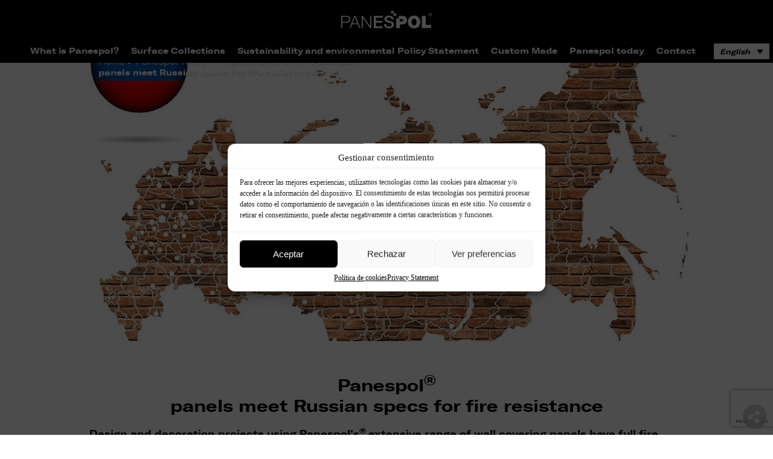

--- FILE ---
content_type: text/html; charset=UTF-8
request_url: https://panespol.com/en/panespol-today/projects-delivered/panespolpanels-meet-russian-specs-for-fire-resistance/
body_size: 22001
content:
<!doctype html>
<html lang="en-US" prefix="og: https://ogp.me/ns#">
<head>


	<meta charset="UTF-8" />
	<meta name="viewport" content="width=device-width, initial-scale=1" />
	<link rel="profile" href="https://gmpg.org/xfn/11" />
		<style>img:is([sizes="auto" i], [sizes^="auto," i]) { contain-intrinsic-size: 3000px 1500px }</style>
	<link rel="alternate" hreflang="es" href="https://panespol.com/panespol-al-dia/trabajos/los-paneles-de-panespol-cumplen-con-la-normativa-rusa-de-seguridad-contra-incendios-es/" />
<link rel="alternate" hreflang="en" href="https://panespol.com/en/panespol-today/projects-delivered/panespolpanels-meet-russian-specs-for-fire-resistance/" />
<link rel="alternate" hreflang="fr" href="https://panespol.com/fr/panespol-a-la-pointe/travaux/les-panneaux-de-panespol-respectent-la-reglementation-russe-en-matiere-de-securite-contre-lincendie/" />
<link rel="alternate" hreflang="de" href="https://panespol.com/de/panespol-auf-dem-neuesten-stand/projekte/die-paneele-von-panespol-erfuellen-die-russischen-sicherheitsvorschriften-in-bezug-auf-brandschutz/" />
<link rel="alternate" hreflang="x-default" href="https://panespol.com/panespol-al-dia/trabajos/los-paneles-de-panespol-cumplen-con-la-normativa-rusa-de-seguridad-contra-incendios-es/" />

<!-- Search Engine Optimization by Rank Math - https://rankmath.com/ -->
<title>Panespol®panels meet Russian specs for fire resistance - Panespol - Paneles Decorativos Pared</title>
<meta name="description" content="Design and decoration projects using Panespol&#039;s® extensive range of wall covering panels have full fire resistance certification within Russian territory."/>
<meta name="robots" content="follow, index, max-snippet:-1, max-video-preview:-1, max-image-preview:large"/>
<link rel="canonical" href="https://panespol.com/en/panespol-today/projects-delivered/panespolpanels-meet-russian-specs-for-fire-resistance/" />
<meta property="og:locale" content="en_US" />
<meta property="og:type" content="article" />
<meta property="og:title" content="Panespol®panels meet Russian specs for fire resistance - Panespol - Paneles Decorativos Pared" />
<meta property="og:description" content="Design and decoration projects using Panespol&#039;s® extensive range of wall covering panels have full fire resistance certification within Russian territory." />
<meta property="og:url" content="https://panespol.com/en/panespol-today/projects-delivered/panespolpanels-meet-russian-specs-for-fire-resistance/" />
<meta property="og:site_name" content="PANESPOL - Paneles Decorativos" />
<meta property="article:tag" content="fire resistance" />
<meta property="article:tag" content="rusia" />
<meta property="article:tag" content="russian specs for fire resistance" />
<meta property="article:tag" content="technical regulations" />
<meta property="article:section" content="Projects Delivered" />
<meta property="og:updated_time" content="2019-11-22T15:29:40+01:00" />
<meta property="og:image" content="https://panespol.com/wp-content/uploads/2019/11/Panespol_Rusia-1.jpg" />
<meta property="og:image:secure_url" content="https://panespol.com/wp-content/uploads/2019/11/Panespol_Rusia-1.jpg" />
<meta property="og:image:width" content="1000" />
<meta property="og:image:height" content="606" />
<meta property="og:image:alt" content="Panespol Rusia 1" />
<meta property="og:image:type" content="image/jpeg" />
<meta name="twitter:card" content="summary_large_image" />
<meta name="twitter:title" content="Panespol®panels meet Russian specs for fire resistance - Panespol - Paneles Decorativos Pared" />
<meta name="twitter:description" content="Design and decoration projects using Panespol&#039;s® extensive range of wall covering panels have full fire resistance certification within Russian territory." />
<meta name="twitter:image" content="https://panespol.com/wp-content/uploads/2019/11/Panespol_Rusia-1.jpg" />
<meta name="twitter:label1" content="Written by" />
<meta name="twitter:data1" content="Duna" />
<meta name="twitter:label2" content="Time to read" />
<meta name="twitter:data2" content="Less than a minute" />
<!-- /Rank Math WordPress SEO plugin -->

<link rel='dns-prefetch' href='//www.googletagmanager.com' />
<link rel="alternate" type="application/rss+xml" title="Panespol - Paneles Decorativos Pared &raquo; Feed" href="https://panespol.com/en/feed/" />
<link rel="alternate" type="application/rss+xml" title="Panespol - Paneles Decorativos Pared &raquo; Comments Feed" href="https://panespol.com/en/comments/feed/" />
<script>
window._wpemojiSettings = {"baseUrl":"https:\/\/s.w.org\/images\/core\/emoji\/16.0.1\/72x72\/","ext":".png","svgUrl":"https:\/\/s.w.org\/images\/core\/emoji\/16.0.1\/svg\/","svgExt":".svg","source":{"concatemoji":"https:\/\/panespol.com\/wp-includes\/js\/wp-emoji-release.min.js?ver=6.8.3"}};
/*! This file is auto-generated */
!function(s,n){var o,i,e;function c(e){try{var t={supportTests:e,timestamp:(new Date).valueOf()};sessionStorage.setItem(o,JSON.stringify(t))}catch(e){}}function p(e,t,n){e.clearRect(0,0,e.canvas.width,e.canvas.height),e.fillText(t,0,0);var t=new Uint32Array(e.getImageData(0,0,e.canvas.width,e.canvas.height).data),a=(e.clearRect(0,0,e.canvas.width,e.canvas.height),e.fillText(n,0,0),new Uint32Array(e.getImageData(0,0,e.canvas.width,e.canvas.height).data));return t.every(function(e,t){return e===a[t]})}function u(e,t){e.clearRect(0,0,e.canvas.width,e.canvas.height),e.fillText(t,0,0);for(var n=e.getImageData(16,16,1,1),a=0;a<n.data.length;a++)if(0!==n.data[a])return!1;return!0}function f(e,t,n,a){switch(t){case"flag":return n(e,"\ud83c\udff3\ufe0f\u200d\u26a7\ufe0f","\ud83c\udff3\ufe0f\u200b\u26a7\ufe0f")?!1:!n(e,"\ud83c\udde8\ud83c\uddf6","\ud83c\udde8\u200b\ud83c\uddf6")&&!n(e,"\ud83c\udff4\udb40\udc67\udb40\udc62\udb40\udc65\udb40\udc6e\udb40\udc67\udb40\udc7f","\ud83c\udff4\u200b\udb40\udc67\u200b\udb40\udc62\u200b\udb40\udc65\u200b\udb40\udc6e\u200b\udb40\udc67\u200b\udb40\udc7f");case"emoji":return!a(e,"\ud83e\udedf")}return!1}function g(e,t,n,a){var r="undefined"!=typeof WorkerGlobalScope&&self instanceof WorkerGlobalScope?new OffscreenCanvas(300,150):s.createElement("canvas"),o=r.getContext("2d",{willReadFrequently:!0}),i=(o.textBaseline="top",o.font="600 32px Arial",{});return e.forEach(function(e){i[e]=t(o,e,n,a)}),i}function t(e){var t=s.createElement("script");t.src=e,t.defer=!0,s.head.appendChild(t)}"undefined"!=typeof Promise&&(o="wpEmojiSettingsSupports",i=["flag","emoji"],n.supports={everything:!0,everythingExceptFlag:!0},e=new Promise(function(e){s.addEventListener("DOMContentLoaded",e,{once:!0})}),new Promise(function(t){var n=function(){try{var e=JSON.parse(sessionStorage.getItem(o));if("object"==typeof e&&"number"==typeof e.timestamp&&(new Date).valueOf()<e.timestamp+604800&&"object"==typeof e.supportTests)return e.supportTests}catch(e){}return null}();if(!n){if("undefined"!=typeof Worker&&"undefined"!=typeof OffscreenCanvas&&"undefined"!=typeof URL&&URL.createObjectURL&&"undefined"!=typeof Blob)try{var e="postMessage("+g.toString()+"("+[JSON.stringify(i),f.toString(),p.toString(),u.toString()].join(",")+"));",a=new Blob([e],{type:"text/javascript"}),r=new Worker(URL.createObjectURL(a),{name:"wpTestEmojiSupports"});return void(r.onmessage=function(e){c(n=e.data),r.terminate(),t(n)})}catch(e){}c(n=g(i,f,p,u))}t(n)}).then(function(e){for(var t in e)n.supports[t]=e[t],n.supports.everything=n.supports.everything&&n.supports[t],"flag"!==t&&(n.supports.everythingExceptFlag=n.supports.everythingExceptFlag&&n.supports[t]);n.supports.everythingExceptFlag=n.supports.everythingExceptFlag&&!n.supports.flag,n.DOMReady=!1,n.readyCallback=function(){n.DOMReady=!0}}).then(function(){return e}).then(function(){var e;n.supports.everything||(n.readyCallback(),(e=n.source||{}).concatemoji?t(e.concatemoji):e.wpemoji&&e.twemoji&&(t(e.twemoji),t(e.wpemoji)))}))}((window,document),window._wpemojiSettings);
</script>
<link rel='stylesheet' id='cta-certificados-css-css' href='https://panespol.com/wp-content/plugins/ctas-certificados/css/certificados.css?ver=6.8.3' type='text/css' media='all' />
<style id='wp-emoji-styles-inline-css' type='text/css'>

	img.wp-smiley, img.emoji {
		display: inline !important;
		border: none !important;
		box-shadow: none !important;
		height: 1em !important;
		width: 1em !important;
		margin: 0 0.07em !important;
		vertical-align: -0.1em !important;
		background: none !important;
		padding: 0 !important;
	}
</style>
<link rel='stylesheet' id='wp-block-library-css' href='https://panespol.com/wp-includes/css/dist/block-library/style.min.css?ver=6.8.3' type='text/css' media='all' />
<style id='wp-block-library-theme-inline-css' type='text/css'>
.wp-block-audio :where(figcaption){color:#555;font-size:13px;text-align:center}.is-dark-theme .wp-block-audio :where(figcaption){color:#ffffffa6}.wp-block-audio{margin:0 0 1em}.wp-block-code{border:1px solid #ccc;border-radius:4px;font-family:Menlo,Consolas,monaco,monospace;padding:.8em 1em}.wp-block-embed :where(figcaption){color:#555;font-size:13px;text-align:center}.is-dark-theme .wp-block-embed :where(figcaption){color:#ffffffa6}.wp-block-embed{margin:0 0 1em}.blocks-gallery-caption{color:#555;font-size:13px;text-align:center}.is-dark-theme .blocks-gallery-caption{color:#ffffffa6}:root :where(.wp-block-image figcaption){color:#555;font-size:13px;text-align:center}.is-dark-theme :root :where(.wp-block-image figcaption){color:#ffffffa6}.wp-block-image{margin:0 0 1em}.wp-block-pullquote{border-bottom:4px solid;border-top:4px solid;color:currentColor;margin-bottom:1.75em}.wp-block-pullquote cite,.wp-block-pullquote footer,.wp-block-pullquote__citation{color:currentColor;font-size:.8125em;font-style:normal;text-transform:uppercase}.wp-block-quote{border-left:.25em solid;margin:0 0 1.75em;padding-left:1em}.wp-block-quote cite,.wp-block-quote footer{color:currentColor;font-size:.8125em;font-style:normal;position:relative}.wp-block-quote:where(.has-text-align-right){border-left:none;border-right:.25em solid;padding-left:0;padding-right:1em}.wp-block-quote:where(.has-text-align-center){border:none;padding-left:0}.wp-block-quote.is-large,.wp-block-quote.is-style-large,.wp-block-quote:where(.is-style-plain){border:none}.wp-block-search .wp-block-search__label{font-weight:700}.wp-block-search__button{border:1px solid #ccc;padding:.375em .625em}:where(.wp-block-group.has-background){padding:1.25em 2.375em}.wp-block-separator.has-css-opacity{opacity:.4}.wp-block-separator{border:none;border-bottom:2px solid;margin-left:auto;margin-right:auto}.wp-block-separator.has-alpha-channel-opacity{opacity:1}.wp-block-separator:not(.is-style-wide):not(.is-style-dots){width:100px}.wp-block-separator.has-background:not(.is-style-dots){border-bottom:none;height:1px}.wp-block-separator.has-background:not(.is-style-wide):not(.is-style-dots){height:2px}.wp-block-table{margin:0 0 1em}.wp-block-table td,.wp-block-table th{word-break:normal}.wp-block-table :where(figcaption){color:#555;font-size:13px;text-align:center}.is-dark-theme .wp-block-table :where(figcaption){color:#ffffffa6}.wp-block-video :where(figcaption){color:#555;font-size:13px;text-align:center}.is-dark-theme .wp-block-video :where(figcaption){color:#ffffffa6}.wp-block-video{margin:0 0 1em}:root :where(.wp-block-template-part.has-background){margin-bottom:0;margin-top:0;padding:1.25em 2.375em}
</style>
<style id='classic-theme-styles-inline-css' type='text/css'>
/*! This file is auto-generated */
.wp-block-button__link{color:#fff;background-color:#32373c;border-radius:9999px;box-shadow:none;text-decoration:none;padding:calc(.667em + 2px) calc(1.333em + 2px);font-size:1.125em}.wp-block-file__button{background:#32373c;color:#fff;text-decoration:none}
</style>
<style id='safe-svg-svg-icon-style-inline-css' type='text/css'>
.safe-svg-cover{text-align:center}.safe-svg-cover .safe-svg-inside{display:inline-block;max-width:100%}.safe-svg-cover svg{height:100%;max-height:100%;max-width:100%;width:100%}

</style>
<style id='global-styles-inline-css' type='text/css'>
:root{--wp--preset--aspect-ratio--square: 1;--wp--preset--aspect-ratio--4-3: 4/3;--wp--preset--aspect-ratio--3-4: 3/4;--wp--preset--aspect-ratio--3-2: 3/2;--wp--preset--aspect-ratio--2-3: 2/3;--wp--preset--aspect-ratio--16-9: 16/9;--wp--preset--aspect-ratio--9-16: 9/16;--wp--preset--color--black: #000000;--wp--preset--color--cyan-bluish-gray: #abb8c3;--wp--preset--color--white: #FFF;--wp--preset--color--pale-pink: #f78da7;--wp--preset--color--vivid-red: #cf2e2e;--wp--preset--color--luminous-vivid-orange: #ff6900;--wp--preset--color--luminous-vivid-amber: #fcb900;--wp--preset--color--light-green-cyan: #7bdcb5;--wp--preset--color--vivid-green-cyan: #00d084;--wp--preset--color--pale-cyan-blue: #8ed1fc;--wp--preset--color--vivid-cyan-blue: #0693e3;--wp--preset--color--vivid-purple: #9b51e0;--wp--preset--color--primary: #0073a8;--wp--preset--color--secondary: #005075;--wp--preset--color--dark-gray: #111;--wp--preset--color--light-gray: #767676;--wp--preset--gradient--vivid-cyan-blue-to-vivid-purple: linear-gradient(135deg,rgba(6,147,227,1) 0%,rgb(155,81,224) 100%);--wp--preset--gradient--light-green-cyan-to-vivid-green-cyan: linear-gradient(135deg,rgb(122,220,180) 0%,rgb(0,208,130) 100%);--wp--preset--gradient--luminous-vivid-amber-to-luminous-vivid-orange: linear-gradient(135deg,rgba(252,185,0,1) 0%,rgba(255,105,0,1) 100%);--wp--preset--gradient--luminous-vivid-orange-to-vivid-red: linear-gradient(135deg,rgba(255,105,0,1) 0%,rgb(207,46,46) 100%);--wp--preset--gradient--very-light-gray-to-cyan-bluish-gray: linear-gradient(135deg,rgb(238,238,238) 0%,rgb(169,184,195) 100%);--wp--preset--gradient--cool-to-warm-spectrum: linear-gradient(135deg,rgb(74,234,220) 0%,rgb(151,120,209) 20%,rgb(207,42,186) 40%,rgb(238,44,130) 60%,rgb(251,105,98) 80%,rgb(254,248,76) 100%);--wp--preset--gradient--blush-light-purple: linear-gradient(135deg,rgb(255,206,236) 0%,rgb(152,150,240) 100%);--wp--preset--gradient--blush-bordeaux: linear-gradient(135deg,rgb(254,205,165) 0%,rgb(254,45,45) 50%,rgb(107,0,62) 100%);--wp--preset--gradient--luminous-dusk: linear-gradient(135deg,rgb(255,203,112) 0%,rgb(199,81,192) 50%,rgb(65,88,208) 100%);--wp--preset--gradient--pale-ocean: linear-gradient(135deg,rgb(255,245,203) 0%,rgb(182,227,212) 50%,rgb(51,167,181) 100%);--wp--preset--gradient--electric-grass: linear-gradient(135deg,rgb(202,248,128) 0%,rgb(113,206,126) 100%);--wp--preset--gradient--midnight: linear-gradient(135deg,rgb(2,3,129) 0%,rgb(40,116,252) 100%);--wp--preset--font-size--small: 19.5px;--wp--preset--font-size--medium: 20px;--wp--preset--font-size--large: 36.5px;--wp--preset--font-size--x-large: 42px;--wp--preset--font-size--normal: 22px;--wp--preset--font-size--huge: 49.5px;--wp--preset--spacing--20: 0.44rem;--wp--preset--spacing--30: 0.67rem;--wp--preset--spacing--40: 1rem;--wp--preset--spacing--50: 1.5rem;--wp--preset--spacing--60: 2.25rem;--wp--preset--spacing--70: 3.38rem;--wp--preset--spacing--80: 5.06rem;--wp--preset--shadow--natural: 6px 6px 9px rgba(0, 0, 0, 0.2);--wp--preset--shadow--deep: 12px 12px 50px rgba(0, 0, 0, 0.4);--wp--preset--shadow--sharp: 6px 6px 0px rgba(0, 0, 0, 0.2);--wp--preset--shadow--outlined: 6px 6px 0px -3px rgba(255, 255, 255, 1), 6px 6px rgba(0, 0, 0, 1);--wp--preset--shadow--crisp: 6px 6px 0px rgba(0, 0, 0, 1);}:where(.is-layout-flex){gap: 0.5em;}:where(.is-layout-grid){gap: 0.5em;}body .is-layout-flex{display: flex;}.is-layout-flex{flex-wrap: wrap;align-items: center;}.is-layout-flex > :is(*, div){margin: 0;}body .is-layout-grid{display: grid;}.is-layout-grid > :is(*, div){margin: 0;}:where(.wp-block-columns.is-layout-flex){gap: 2em;}:where(.wp-block-columns.is-layout-grid){gap: 2em;}:where(.wp-block-post-template.is-layout-flex){gap: 1.25em;}:where(.wp-block-post-template.is-layout-grid){gap: 1.25em;}.has-black-color{color: var(--wp--preset--color--black) !important;}.has-cyan-bluish-gray-color{color: var(--wp--preset--color--cyan-bluish-gray) !important;}.has-white-color{color: var(--wp--preset--color--white) !important;}.has-pale-pink-color{color: var(--wp--preset--color--pale-pink) !important;}.has-vivid-red-color{color: var(--wp--preset--color--vivid-red) !important;}.has-luminous-vivid-orange-color{color: var(--wp--preset--color--luminous-vivid-orange) !important;}.has-luminous-vivid-amber-color{color: var(--wp--preset--color--luminous-vivid-amber) !important;}.has-light-green-cyan-color{color: var(--wp--preset--color--light-green-cyan) !important;}.has-vivid-green-cyan-color{color: var(--wp--preset--color--vivid-green-cyan) !important;}.has-pale-cyan-blue-color{color: var(--wp--preset--color--pale-cyan-blue) !important;}.has-vivid-cyan-blue-color{color: var(--wp--preset--color--vivid-cyan-blue) !important;}.has-vivid-purple-color{color: var(--wp--preset--color--vivid-purple) !important;}.has-black-background-color{background-color: var(--wp--preset--color--black) !important;}.has-cyan-bluish-gray-background-color{background-color: var(--wp--preset--color--cyan-bluish-gray) !important;}.has-white-background-color{background-color: var(--wp--preset--color--white) !important;}.has-pale-pink-background-color{background-color: var(--wp--preset--color--pale-pink) !important;}.has-vivid-red-background-color{background-color: var(--wp--preset--color--vivid-red) !important;}.has-luminous-vivid-orange-background-color{background-color: var(--wp--preset--color--luminous-vivid-orange) !important;}.has-luminous-vivid-amber-background-color{background-color: var(--wp--preset--color--luminous-vivid-amber) !important;}.has-light-green-cyan-background-color{background-color: var(--wp--preset--color--light-green-cyan) !important;}.has-vivid-green-cyan-background-color{background-color: var(--wp--preset--color--vivid-green-cyan) !important;}.has-pale-cyan-blue-background-color{background-color: var(--wp--preset--color--pale-cyan-blue) !important;}.has-vivid-cyan-blue-background-color{background-color: var(--wp--preset--color--vivid-cyan-blue) !important;}.has-vivid-purple-background-color{background-color: var(--wp--preset--color--vivid-purple) !important;}.has-black-border-color{border-color: var(--wp--preset--color--black) !important;}.has-cyan-bluish-gray-border-color{border-color: var(--wp--preset--color--cyan-bluish-gray) !important;}.has-white-border-color{border-color: var(--wp--preset--color--white) !important;}.has-pale-pink-border-color{border-color: var(--wp--preset--color--pale-pink) !important;}.has-vivid-red-border-color{border-color: var(--wp--preset--color--vivid-red) !important;}.has-luminous-vivid-orange-border-color{border-color: var(--wp--preset--color--luminous-vivid-orange) !important;}.has-luminous-vivid-amber-border-color{border-color: var(--wp--preset--color--luminous-vivid-amber) !important;}.has-light-green-cyan-border-color{border-color: var(--wp--preset--color--light-green-cyan) !important;}.has-vivid-green-cyan-border-color{border-color: var(--wp--preset--color--vivid-green-cyan) !important;}.has-pale-cyan-blue-border-color{border-color: var(--wp--preset--color--pale-cyan-blue) !important;}.has-vivid-cyan-blue-border-color{border-color: var(--wp--preset--color--vivid-cyan-blue) !important;}.has-vivid-purple-border-color{border-color: var(--wp--preset--color--vivid-purple) !important;}.has-vivid-cyan-blue-to-vivid-purple-gradient-background{background: var(--wp--preset--gradient--vivid-cyan-blue-to-vivid-purple) !important;}.has-light-green-cyan-to-vivid-green-cyan-gradient-background{background: var(--wp--preset--gradient--light-green-cyan-to-vivid-green-cyan) !important;}.has-luminous-vivid-amber-to-luminous-vivid-orange-gradient-background{background: var(--wp--preset--gradient--luminous-vivid-amber-to-luminous-vivid-orange) !important;}.has-luminous-vivid-orange-to-vivid-red-gradient-background{background: var(--wp--preset--gradient--luminous-vivid-orange-to-vivid-red) !important;}.has-very-light-gray-to-cyan-bluish-gray-gradient-background{background: var(--wp--preset--gradient--very-light-gray-to-cyan-bluish-gray) !important;}.has-cool-to-warm-spectrum-gradient-background{background: var(--wp--preset--gradient--cool-to-warm-spectrum) !important;}.has-blush-light-purple-gradient-background{background: var(--wp--preset--gradient--blush-light-purple) !important;}.has-blush-bordeaux-gradient-background{background: var(--wp--preset--gradient--blush-bordeaux) !important;}.has-luminous-dusk-gradient-background{background: var(--wp--preset--gradient--luminous-dusk) !important;}.has-pale-ocean-gradient-background{background: var(--wp--preset--gradient--pale-ocean) !important;}.has-electric-grass-gradient-background{background: var(--wp--preset--gradient--electric-grass) !important;}.has-midnight-gradient-background{background: var(--wp--preset--gradient--midnight) !important;}.has-small-font-size{font-size: var(--wp--preset--font-size--small) !important;}.has-medium-font-size{font-size: var(--wp--preset--font-size--medium) !important;}.has-large-font-size{font-size: var(--wp--preset--font-size--large) !important;}.has-x-large-font-size{font-size: var(--wp--preset--font-size--x-large) !important;}
:where(.wp-block-post-template.is-layout-flex){gap: 1.25em;}:where(.wp-block-post-template.is-layout-grid){gap: 1.25em;}
:where(.wp-block-columns.is-layout-flex){gap: 2em;}:where(.wp-block-columns.is-layout-grid){gap: 2em;}
:root :where(.wp-block-pullquote){font-size: 1.5em;line-height: 1.6;}
</style>
<link rel='stylesheet' id='contact-form-7-css' href='https://panespol.com/wp-content/plugins/contact-form-7/includes/css/styles.css?ver=5.7.4' type='text/css' media='all' />
<link rel='stylesheet' id='wpdm-fonticon-css' href='https://panespol.com/wp-content/plugins/download-manager/assets/wpdm-iconfont/css/wpdm-icons.css?ver=6.8.3' type='text/css' media='all' />
<link rel='stylesheet' id='wpdm-front-css' href='https://panespol.com/wp-content/plugins/download-manager/assets/css/front.min.css?ver=6.8.3' type='text/css' media='all' />
<link rel='stylesheet' id='wpml-legacy-dropdown-0-css' href='https://panespol.com/wp-content/plugins/sitepress-multilingual-cms/templates/language-switchers/legacy-dropdown/style.min.css?ver=1' type='text/css' media='all' />
<link rel='stylesheet' id='cmplz-general-css' href='https://panespol.com/wp-content/plugins/complianz-gdpr/assets/css/cookieblocker.min.css?ver=1752482418' type='text/css' media='all' />
<link rel='stylesheet' id='animate-css' href='https://panespol.com/wp-content/themes/twentynineteen-child/scss/external/animate.css?ver=6.8.3' type='text/css' media='all' />
<link rel='stylesheet' id='twentynineteen-style-css' href='https://panespol.com/wp-content/themes/twentynineteen-child/style.css?ver=0.0.1' type='text/css' media='all' />
<link rel='stylesheet' id='twentynineteen-print-style-css' href='https://panespol.com/wp-content/themes/twentynineteen/print.css?ver=0.0.1' type='text/css' media='print' />
<style id='akismet-widget-style-inline-css' type='text/css'>

			.a-stats {
				--akismet-color-mid-green: #357b49;
				--akismet-color-white: #fff;
				--akismet-color-light-grey: #f6f7f7;

				max-width: 350px;
				width: auto;
			}

			.a-stats * {
				all: unset;
				box-sizing: border-box;
			}

			.a-stats strong {
				font-weight: 600;
			}

			.a-stats a.a-stats__link,
			.a-stats a.a-stats__link:visited,
			.a-stats a.a-stats__link:active {
				background: var(--akismet-color-mid-green);
				border: none;
				box-shadow: none;
				border-radius: 8px;
				color: var(--akismet-color-white);
				cursor: pointer;
				display: block;
				font-family: -apple-system, BlinkMacSystemFont, 'Segoe UI', 'Roboto', 'Oxygen-Sans', 'Ubuntu', 'Cantarell', 'Helvetica Neue', sans-serif;
				font-weight: 500;
				padding: 12px;
				text-align: center;
				text-decoration: none;
				transition: all 0.2s ease;
			}

			/* Extra specificity to deal with TwentyTwentyOne focus style */
			.widget .a-stats a.a-stats__link:focus {
				background: var(--akismet-color-mid-green);
				color: var(--akismet-color-white);
				text-decoration: none;
			}

			.a-stats a.a-stats__link:hover {
				filter: brightness(110%);
				box-shadow: 0 4px 12px rgba(0, 0, 0, 0.06), 0 0 2px rgba(0, 0, 0, 0.16);
			}

			.a-stats .count {
				color: var(--akismet-color-white);
				display: block;
				font-size: 1.5em;
				line-height: 1.4;
				padding: 0 13px;
				white-space: nowrap;
			}
		
</style>
<script src="https://panespol.com/wp-includes/js/jquery/jquery.min.js?ver=3.7.1" id="jquery-core-js"></script>
<script src="https://panespol.com/wp-includes/js/jquery/jquery-migrate.min.js?ver=3.4.1" id="jquery-migrate-js"></script>
<script src="https://panespol.com/wp-content/plugins/download-manager/assets/js/wpdm.min.js?ver=6.8.3" id="wpdm-frontend-js-js"></script>
<script id="wpdm-frontjs-js-extra">
var wpdm_url = {"home":"https:\/\/panespol.com\/en\/","site":"https:\/\/panespol.com\/","ajax":"https:\/\/panespol.com\/wp-admin\/admin-ajax.php"};
var wpdm_js = {"spinner":"<i class=\"wpdm-icon wpdm-sun wpdm-spin\"><\/i>","client_id":"51221f6fcd5f2ecd5f20ea1b4942dbe1"};
var wpdm_strings = {"pass_var":"Password Verified!","pass_var_q":"Please click following button to start download.","start_dl":"Start Download"};
</script>
<script src="https://panespol.com/wp-content/plugins/download-manager/assets/js/front.min.js?ver=3.3.19" id="wpdm-frontjs-js"></script>
<script src="https://panespol.com/wp-content/plugins/sitepress-multilingual-cms/templates/language-switchers/legacy-dropdown/script.min.js?ver=1" id="wpml-legacy-dropdown-0-js"></script>
<script src="https://panespol.com/wp-content/themes/twentynineteen-child/js/TweenMax.min.js?ver=6.8.3" id="TweenMax.min-js"></script>
<script src="https://panespol.com/wp-content/themes/twentynineteen-child/js/wow.min.js?ver=6.8.3" id="wow.min-js"></script>
<script id="ttt_navbar-js-extra">
var idioma = {"codigo":"en"};
</script>
<script src="https://panespol.com/wp-content/themes/twentynineteen-child/js/ttt_navbar.js?ver=1752482426" id="ttt_navbar-js"></script>
<script src="https://panespol.com/wp-content/themes/twentynineteen-child/js/ttt_populate-flexbox.js?ver=1752482426" id="ttt_populate-flexbox-js"></script>
<script src="https://panespol.com/wp-content/themes/twentynineteen-child/js/ttt_lightbox_group.js?ver=1752482426" id="ttt_lightbox_group-js"></script>
<script src="https://panespol.com/wp-content/themes/twentynineteen/js/priority-menu.js?ver=20200129" id="twentynineteen-priority-menu-js" defer data-wp-strategy="defer"></script>

<!-- Google tag (gtag.js) snippet added by Site Kit -->

<!-- Google Analytics snippet added by Site Kit -->
<script src="https://www.googletagmanager.com/gtag/js?id=GT-P3HW6TP" id="google_gtagjs-js" async></script>
<script id="google_gtagjs-js-after">
window.dataLayer = window.dataLayer || [];function gtag(){dataLayer.push(arguments);}
gtag("set","linker",{"domains":["panespol.com"]});
gtag("js", new Date());
gtag("set", "developer_id.dZTNiMT", true);
gtag("config", "GT-P3HW6TP");
</script>

<!-- End Google tag (gtag.js) snippet added by Site Kit -->
<link rel="https://api.w.org/" href="https://panespol.com/en/wp-json/" /><link rel="alternate" title="JSON" type="application/json" href="https://panespol.com/en/wp-json/wp/v2/posts/8149" /><link rel="EditURI" type="application/rsd+xml" title="RSD" href="https://panespol.com/xmlrpc.php?rsd" />
<meta name="generator" content="WordPress 6.8.3" />
<link rel='shortlink' href='https://panespol.com/en/?p=8149' />
<link rel="alternate" title="oEmbed (JSON)" type="application/json+oembed" href="https://panespol.com/en/wp-json/oembed/1.0/embed?url=https%3A%2F%2Fpanespol.com%2Fen%2Fpanespol-today%2Fprojects-delivered%2Fpanespolpanels-meet-russian-specs-for-fire-resistance%2F" />
<link rel="alternate" title="oEmbed (XML)" type="text/xml+oembed" href="https://panespol.com/en/wp-json/oembed/1.0/embed?url=https%3A%2F%2Fpanespol.com%2Fen%2Fpanespol-today%2Fprojects-delivered%2Fpanespolpanels-meet-russian-specs-for-fire-resistance%2F&#038;format=xml" />
<meta name="generator" content="WPML ver:4.7.6 stt:1,4,3,27,2;" />
<!-- start Simple Custom CSS and JS -->
<style>
/* Añade aquí tu código CSS.

Por ejemplo:
.ejemplo {
    color: red;
}

Para mejorar tu conocimiento sobre CSS, echa un vistazo a https://www.w3schools.com/css/css_syntax.asp

Fin del comentario */ 

/*.lcp_catlist .gama-tax-item
{
	margin-right: 0 !important;
	margin-left: 0 !important;
	width:31%;
*/

.wpb_text_column :last-child {
  margin-bottom: 30px !important;
}

@media (min-width: 768px) {
  .page-id-210 .lcp_catlist .gama-tax-item:nth-child(1), 
  .page-id-210 .lcp_catlist .gama-tax-item:nth-child(3n+1),
  .page-id-1430 .lcp_catlist .gama-tax-item:nth-child(1), 
  .page-id-1430 .lcp_catlist .gama-tax-item:nth-child(3n+1)
  .page-id-1431 .lcp_catlist .gama-tax-item:nth-child(1), 
  .page-id-1431 .lcp_catlist .gama-tax-item:nth-child(3n+1)
  {
    margin-right: 0 !important;
  }
	
	.page-id-210 .lcp_catlist .gama-tax-item {
    	flex: 1 1 29% !important;
		
	}
}

@media (max-width: 768px) {
	#wpcs_tab_14490
	{

	  margin-top: 20%;
	}
}</style>
<!-- end Simple Custom CSS and JS -->
<!-- start Simple Custom CSS and JS -->
<style>
.novedades-container-home {
    display: flex;
    gap: 30px;
}

.novedades-home {
    display: flex;
    flex-direction: column;
    gap: 25px;
    font-family: "GT-Regular" !important;
    padding-bottom: 30px;
    width: 50%;
}

.slider-col-right-novedades {
    flex: 1;
    display: grid;
    grid-template-columns: repeat(2, minmax(0, 1fr));
    grid-template-rows: repeat(3, minmax(300px, 1fr));
    grid-gap: 15px;
}

.slider-product-novedades {
    display: flex;
    flex-direction: column;
    max-width: 100%;
    max-height: 280px;
    overflow: hidden;
    box-shadow: 1px 2px 3px rgb(0 0 0 / 42%)
}

.slider-col-left-novedades {
    flex: 1;
    max-height: 450px;
    overflow: hidden;
}

.slider-col-left-novedades>img {
    width: 100%;
    height: auto;
}

.slider-product-img-novedades {
    flex-basis: 120%;
    height: 100%;
    overflow: hidden;
}

.slider-product-img-novedades>img {
    width: 100%;
    object-fit: cover;
    object-position: center center;
}

.slider {
    display: flex;
    gap: 25px;
    font-family: "GT-Regular" !important;
    padding-bottom: 30px;
}

.slider-col-left {
    flex: 1;
}

.slider-col-left>img {
    width: 100%;
    height: 100%;
}

.slider-col-right {
    flex: 1;
    display: grid;
    grid-template-columns: repeat(2, minmax(0, 1fr));
    grid-template-rows: repeat(3, minmax(0, 1fr));
    grid-gap: 15px;
}

.slider-product {
    display: flex;
    flex-direction: column;
    max-width: 100%;
    height: 149px;
    overflow: hidden;
    box-shadow: 1px 2px 3px rgb(0 0 0 / 42%)
}

.slider-product-img {
    flex-basis: 56%;
    height: 56%;
    overflow: hidden;
}

.slider-product-img>img {
    width: 100%;
    object-fit: cover;
}

.slider-product-text {
    flex-basis: 44%;
    display: flex;
    flex-direction: column;
    justify-content: center;
    padding-left: 10px;
    gap: 5px;
}

.slider-product-text>div {
    font-family: "GT Regular", arial;
}

.bold {
    font-family: "GT Bold", arial;
    font-weight: bold;
}

ul.advgb-tabs-panel {
    display: flex
}

.more-link {
    align-items: center;
    justify-content: center;
    font-weight: bold;
    text-decoration: underline;
    font-family: "GT-Regular", arial !important;
}

ul.advgb-tabs-panel li.advgb-tab-active a span {
    opacity: 1 !important;
    border-bottom: 1px #000 solid
}

@media screen and (max-width: 1023px) {
    .advgb-tabs-wrapper.advgb-tab-vert-tablet {
        flex-direction: column !important;
    }

    .advgb-tabs-wrapper.advgb-tab-vert-tablet ul.advgb-tabs-panel {
        flex-direction: row !important;
        flex-flow: row wrap;
        min-width: 100% !important;
    }

    .ul.advgb-tabs-panel li:not(.arrow-prev):not(.arrow-next) {
        min-width: 120px;
    }

    .advgb-tabs-wrapper.advgb-tab-vert-tablet .advgb-tab-body-wrapper {
        max-width: 100% !important;
    }
}

@media screen and (max-width: 780px) {
    .slider {
        flex-direction: column;
        padding: 0 20px;
    }

    .advgb-tabs-wrapper.advgb-tab-stack-mobile .advgb-tab-body-header {
        text-align: center;
        font-size: 16px;
        font-family: "GT Bold"
    }

    .advgb-tabs-wrapper.advgb-tab-stack-mobile .advgb-tabs-panel {
        display: flex !important;
    }
}

@media screen and (max-width: 767px) .advgb-tabs-wrapper.advgb-tab-stack-mobile .advgb-tabs-panel {
    display: flex !important;
}

@media screen and (max-width: 766px) {
    ul.advgb-tabs-wrapper.advgb-tab-stack-mobile .advgb-tabs-panel {
        display: flex !important;
    }

    /*.advgb-tabs-wrapper.advgb-tab-stack-mobile .advgb-tab-body-header {
		display: none !important;
	}*/

}

.metaslider.ms-theme-radix .flexslider ul.flex-direction-nav li a.flex-next:before{
    -webkit-transform: none !important;
    transform: none !important;
}

.metaslider.ms-theme-radix .flexslider ul.flex-direction-nav li a::before{
    mask-image: none !important;
}

div.wpcs_tab{
	transform: none !important;
	top: 30px !important;
	right: 10px !important;
	background-color: white !important;
	color: black !important;
	padding: 5px 0px 5px 0px !important;
	width: 210px !important;
	font-family: Arial, Helvetica, sans-serif;
	font-weight: bold;
	border-radius: 50px;
	box-shadow: 
    0 0 10px white,
    0 0 20px white,
    0 0 30px white,
    0 0 40px white;
	align-content: center;
	border: 3px solid black !important;
	transition: 0.3s ease;
}

div.wpcs_tab:hover{
	box-shadow: 
    0 0 5px #0ff,
    0 0 10px #0ff,
    0 0 15px #0ff,
    0 0 20px #0ff;	
}

/**PublishBlocks**/

ul.advgb-tabs-panel li.advgb-tab-active button span {
    opacity: 1 !important;
    border-bottom: 1px #000 solid;
}

@media (min-width: 768px) {
    ul.advgb-tabs-panel li.ui-state-active button span {
        font-size: 18px;
    }
}

ul.advgb-tabs-panel li.ui-state-active button span {
    font-family: "GT Bold";
    t-size: 13px;
    color: black;
}

button.advgb-tab-button {
	color:#111;background:none;border:none;width:100%;text-align:inherit;cursor:pointer;padding:8px 16px;font:inherit
}

button.advgb-tab-button {
	color:#111;background:none;border:none;width:100%;text-align:inherit;cursor:pointer;padding:8px 16px;font:inherit
}

li.advgb-tab-active {
	background-color:#FFF;border-style:none;border-width:1px;border-color:#FFF;border-radius:10px
}
</style>
<!-- end Simple Custom CSS and JS -->
<meta name="generator" content="Site Kit by Google 1.155.0" />			<!-- DO NOT COPY THIS SNIPPET! Start of Page Analytics Tracking for HubSpot WordPress plugin v11.3.6-->
			<script class="hsq-set-content-id" data-content-id="blog-post">
				var _hsq = _hsq || [];
				_hsq.push(["setContentType", "blog-post"]);
			</script>
			<!-- DO NOT COPY THIS SNIPPET! End of Page Analytics Tracking for HubSpot WordPress plugin -->
						<style>.cmplz-hidden {
					display: none !important;
				}</style>		<script>
			document.documentElement.className = document.documentElement.className.replace('no-js', 'js');
		</script>
				<style>
			.no-js img.lazyload {
				display: none;
			}

			figure.wp-block-image img.lazyloading {
				min-width: 150px;
			}

			.lazyload,
			.lazyloading {
				--smush-placeholder-width: 100px;
				--smush-placeholder-aspect-ratio: 1/1;
				width: var(--smush-placeholder-width) !important;
				aspect-ratio: var(--smush-placeholder-aspect-ratio) !important;
			}

						.lazyload, .lazyloading {
				opacity: 0;
			}

			.lazyloaded {
				opacity: 1;
				transition: opacity 300ms;
				transition-delay: 0ms;
			}

					</style>
		<meta name="generator" content="Powered by WPBakery Page Builder - drag and drop page builder for WordPress."/>

<!-- Google Tag Manager snippet added by Site Kit -->
<script>
			( function( w, d, s, l, i ) {
				w[l] = w[l] || [];
				w[l].push( {'gtm.start': new Date().getTime(), event: 'gtm.js'} );
				var f = d.getElementsByTagName( s )[0],
					j = d.createElement( s ), dl = l != 'dataLayer' ? '&l=' + l : '';
				j.async = true;
				j.src = 'https://www.googletagmanager.com/gtm.js?id=' + i + dl;
				f.parentNode.insertBefore( j, f );
			} )( window, document, 'script', 'dataLayer', 'GTM-M6RCMRQ7' );
			
</script>

<!-- End Google Tag Manager snippet added by Site Kit -->
<style type="text/css">.blue-message {
background: none repeat scroll 0 0 #3399ff;
color: #ffffff;
text-shadow: none;
font-size: 14px;
line-height: 24px;
padding: 10px;
}.green-message {
background: none repeat scroll 0 0 #8cc14c;
color: #ffffff;
text-shadow: none;
font-size: 14px;
line-height: 24px;
padding: 10px;
}.orange-message {
background: none repeat scroll 0 0 #faa732;
color: #ffffff;
text-shadow: none;
font-size: 14px;
line-height: 24px;
padding: 10px;
}.red-message {
background: none repeat scroll 0 0 #da4d31;
color: #ffffff;
text-shadow: none;
font-size: 14px;
line-height: 24px;
padding: 10px;
}.grey-message {
background: none repeat scroll 0 0 #53555c;
color: #ffffff;
text-shadow: none;
font-size: 14px;
line-height: 24px;
padding: 10px;
}.left-block {
background: none repeat scroll 0 0px, radial-gradient(ellipse at center center, #ffffff 0%, #f2f2f2 100%) repeat scroll 0 0 rgba(0, 0, 0, 0);
color: #8b8e97;
padding: 10px;
margin: 10px;
float: left;
}.right-block {
background: none repeat scroll 0 0px, radial-gradient(ellipse at center center, #ffffff 0%, #f2f2f2 100%) repeat scroll 0 0 rgba(0, 0, 0, 0);
color: #8b8e97;
padding: 10px;
margin: 10px;
float: right;
}.blockquotes {
background: none;
border-left: 5px solid #f1f1f1;
color: #8B8E97;
font-size: 14px;
font-style: italic;
line-height: 22px;
padding-left: 15px;
padding: 10px;
width: 60%;
float: left;
}</style><link rel="icon" href="https://panespol.com/wp-content/uploads/2019/11/cropped-cropped-logo_short_Mesa-de-trabajo-1-1-32x32.png" sizes="32x32" />
<link rel="icon" href="https://panespol.com/wp-content/uploads/2019/11/cropped-cropped-logo_short_Mesa-de-trabajo-1-1-192x192.png" sizes="192x192" />
<link rel="apple-touch-icon" href="https://panespol.com/wp-content/uploads/2019/11/cropped-cropped-logo_short_Mesa-de-trabajo-1-1-180x180.png" />
<meta name="msapplication-TileImage" content="https://panespol.com/wp-content/uploads/2019/11/cropped-cropped-logo_short_Mesa-de-trabajo-1-1-270x270.png" />
		<style id="wp-custom-css">
			



.bg-slats {
	background-color: rgb(189, 156, 139);
}

.bg-wavies {
	background-color: rgb(54, 86, 139);
}

.bg-custom {
	background-color: black;
}

a.visited{color:#31708f !important;}

.wp-block-image.original-size img {
	object-fit: contain !important;
	height: auto !important;
	max-width: auto !important;
	width: auto !important;
}

.wp-block-image.original-size { display: flex !important;
	flex-direction: column !important;
}

@media(max-width: 800px) {
	.estilo-6 {
		max-width: calc(100% - 80px);
	}
}

ul.social-media-list img {
	width: 29px !important;
}


.contacto-image-container {
	display: grid;
grid-template-columns: 1fr;
grid-template-rows: 1fr;
grid-column-gap: 0px;
grid-row-gap: 0px;
grid-template-areas: 'soloyo';
}

.contacto-image-container figure {
	grid-area: soloyo;
}

.contacto-image-container img {
	display: block;
width: 100%;
}

.contacto-image-container .img-sup {
	transition: opacity 300ms ease-in-out;
}

.contacto-image-container .img-sup:hover {
	opacity: 0;
}
.post-date{
    display: none!important;
}
select {
    border: 2px solid black;
    margin-bottom: 0px;
    width:100%;
    padding: 10px;
    font-family: 'GT Bold';
    font-size: 12px;
    margin-top: 5px;
    letter-spacing: .5px;
}		</style>
		<noscript><style> .wpb_animate_when_almost_visible { opacity: 1; }</style></noscript><meta name="generator" content="WordPress Download Manager 3.3.19" />
                <link href="https://fonts.googleapis.com/css2?family=Bai Jamjuree:wght@200;200italic;300;300italic;regular;italic;500;500italic;600;600italic;700;700italic"
              rel="stylesheet">
        <style>
            .w3eden .fetfont,
            .w3eden .btn,
            .w3eden .btn.wpdm-front h3.title,
            .w3eden .wpdm-social-lock-box .IN-widget a span:last-child,
            .w3eden #xfilelist .panel-heading,
            .w3eden .wpdm-frontend-tabs a,
            .w3eden .alert:before,
            .w3eden .panel .panel-heading,
            .w3eden .discount-msg,
            .w3eden .panel.dashboard-panel h3,
            .w3eden #wpdm-dashboard-sidebar .list-group-item,
            .w3eden #package-description .wp-switch-editor,
            .w3eden .w3eden.author-dashbboard .nav.nav-tabs li a,
            .w3eden .wpdm_cart thead th,
            .w3eden #csp .list-group-item,
            .w3eden .modal-title {
                font-family: "Bai Jamjuree", -apple-system, BlinkMacSystemFont, "Segoe UI", Roboto, Helvetica, Arial, sans-serif, "Apple Color Emoji", "Segoe UI Emoji", "Segoe UI Symbol";
                text-transform: uppercase;
                font-weight: 700;
            }
            .w3eden #csp .list-group-item {
                text-transform: unset;
            }


        </style>
            <style>
        /* WPDM Link Template Styles */        </style>
                <style>

            :root {
                --color-primary: #000000;
                --color-primary-rgb: 0, 0, 0;
                --color-primary-hover: #000000;
                --color-primary-active: #000000;
                --color-secondary: #6c757d;
                --color-secondary-rgb: 108, 117, 125;
                --color-secondary-hover: #6c757d;
                --color-secondary-active: #6c757d;
                --color-success: #018e11;
                --color-success-rgb: 1, 142, 17;
                --color-success-hover: #0aad01;
                --color-success-active: #0c8c01;
                --color-info: #2CA8FF;
                --color-info-rgb: 44, 168, 255;
                --color-info-hover: #2CA8FF;
                --color-info-active: #2CA8FF;
                --color-warning: #FFB236;
                --color-warning-rgb: 255, 178, 54;
                --color-warning-hover: #FFB236;
                --color-warning-active: #FFB236;
                --color-danger: #ff5062;
                --color-danger-rgb: 255, 80, 98;
                --color-danger-hover: #ff5062;
                --color-danger-active: #ff5062;
                --color-green: #30b570;
                --color-blue: #0073ff;
                --color-purple: #8557D3;
                --color-red: #ff5062;
                --color-muted: rgba(69, 89, 122, 0.6);
                --wpdm-font: "Bai Jamjuree", -apple-system, BlinkMacSystemFont, "Segoe UI", Roboto, Helvetica, Arial, sans-serif, "Apple Color Emoji", "Segoe UI Emoji", "Segoe UI Symbol";
            }

            .wpdm-download-link.btn.btn-primary {
                border-radius: 4px;
            }


        </style>
        </head>

<body class="wp-singular post-template-default single single-post postid-8149 single-format-standard wp-embed-responsive wp-theme-twentynineteen wp-child-theme-twentynineteen-child metaslider-plugin singular image-filters-enabled wpb-js-composer js-comp-ver-6.10.0 vc_responsive">

	
		<!-- Google Tag Manager (noscript) snippet added by Site Kit -->
		<noscript>
			<iframe data-src="https://www.googletagmanager.com/ns.html?id=GTM-M6RCMRQ7" height="0" width="0" style="display:none;visibility:hidden" src="[data-uri]" class="lazyload" data-load-mode="1"></iframe>
		</noscript>
		<!-- End Google Tag Manager (noscript) snippet added by Site Kit -->
		
<!-- about -->
<div class="about">
   <a class="bg_links social twitter" href="https://twitter.com/panespol" target="_blank">
      <span class="icon">
        <svg xmlns="http://www.w3.org/2000/svg" role="img" viewBox="0 0 24 24"><title>Twitter icon</title><path d="M23.954 4.569c-.885.389-1.83.654-2.825.775 1.014-.611 1.794-1.574 2.163-2.723-.951.555-2.005.959-3.127 1.184-.896-.959-2.173-1.559-3.591-1.559-2.717 0-4.92 2.203-4.92 4.917 0 .39.045.765.127 1.124C7.691 8.094 4.066 6.13 1.64 3.161c-.427.722-.666 1.561-.666 2.475 0 1.71.87 3.213 2.188 4.096-.807-.026-1.566-.248-2.228-.616v.061c0 2.385 1.693 4.374 3.946 4.827-.413.111-.849.171-1.296.171-.314 0-.615-.03-.916-.086.631 1.953 2.445 3.377 4.604 3.417-1.68 1.319-3.809 2.105-6.102 2.105-.39 0-.779-.023-1.17-.067 2.189 1.394 4.768 2.209 7.557 2.209 9.054 0 13.999-7.496 13.999-13.986 0-.209 0-.42-.015-.63.961-.689 1.8-1.56 2.46-2.548l-.047-.02z"/></svg>
      </span>
   </a>
     <a class="bg_links social facebook" href="https://www.facebook.com/PanespolOfficial/" target="_blank">
      <span class="icon">
        <svg xmlns="http://www.w3.org/2000/svg" role="img" viewBox="0 0 24 24"><title>Facebook icon</title><path d="M23.9981 11.9991C23.9981 5.37216 18.626 0 11.9991 0C5.37216 0 0 5.37216 0 11.9991C0 17.9882 4.38789 22.9522 10.1242 23.8524V15.4676H7.07758V11.9991H10.1242V9.35553C10.1242 6.34826 11.9156 4.68714 14.6564 4.68714C15.9692 4.68714 17.3424 4.92149 17.3424 4.92149V7.87439H15.8294C14.3388 7.87439 13.8739 8.79933 13.8739 9.74824V11.9991H17.2018L16.6698 15.4676H13.8739V23.8524C19.6103 22.9522 23.9981 17.9882 23.9981 11.9991Z"/></svg>
      </span>
   </a>
     <a class="bg_links social linkedin" href="https://es.linkedin.com/company/panespol-surface-lovers" target="_blank">
      <span class="icon">
        <svg xmlns="http://www.w3.org/2000/svg" role="img" viewBox="0 0 24 24"><title>LinkedIn icon</title><path d="M20.447 20.452h-3.554v-5.569c0-1.328-.027-3.037-1.852-3.037-1.853 0-2.136 1.445-2.136 2.939v5.667H9.351V9h3.414v1.561h.046c.477-.9 1.637-1.85 3.37-1.85 3.601 0 4.267 2.37 4.267 5.455v6.286zM5.337 7.433c-1.144 0-2.063-.926-2.063-2.065 0-1.138.92-2.063 2.063-2.063 1.14 0 2.064.925 2.064 2.063 0 1.139-.925 2.065-2.064 2.065zm1.782 13.019H3.555V9h3.564v11.452zM22.225 0H1.771C.792 0 0 .774 0 1.729v20.542C0 23.227.792 24 1.771 24h20.451C23.2 24 24 23.227 24 22.271V1.729C24 .774 23.2 0 22.222 0h.003z"/></svg>
      </span>
   </a>
   <a class="bg_links social pinterest" href="https://www.pinterest.es/panespol/" target="_blank">
      <span class="icon">
        <svg xmlns="http://www.w3.org/2000/svg" role="img" viewBox="0 0 24 24"><title>Pinterest icon</title><path d="M12.017 0C5.396 0 .029 5.367.029 11.987c0 5.079 3.158 9.417 7.618 11.162-.105-.949-.199-2.403.041-3.439.219-.937 1.406-5.957 1.406-5.957s-.359-.72-.359-1.781c0-1.663.967-2.911 2.168-2.911 1.024 0 1.518.769 1.518 1.688 0 1.029-.653 2.567-.992 3.992-.285 1.193.6 2.165 1.775 2.165 2.128 0 3.768-2.245 3.768-5.487 0-2.861-2.063-4.869-5.008-4.869-3.41 0-5.409 2.562-5.409 5.199 0 1.033.394 2.143.889 2.741.099.12.112.225.085.345-.09.375-.293 1.199-.334 1.363-.053.225-.172.271-.401.165-1.495-.69-2.433-2.878-2.433-4.646 0-3.776 2.748-7.252 7.92-7.252 4.158 0 7.392 2.967 7.392 6.923 0 4.135-2.607 7.462-6.233 7.462-1.214 0-2.354-.629-2.758-1.379l-.749 2.848c-.269 1.045-1.004 2.352-1.498 3.146 1.123.345 2.306.535 3.55.535 6.607 0 11.985-5.365 11.985-11.987C23.97 5.39 18.592.026 11.985.026L12.017 0z"/></svg>
      </span>
   </a>
   <a class="bg_links social youtube" href="https://www.youtube.com/channel/UCgxZf46NTfK6-iK3qNvyRig" target="_blank">
      <span class="icon">
        <svg xmlns="http://www.w3.org/2000/svg" role="img" viewBox="0 0 24 24"><title>YouTube icon</title><path d="M23.495 6.205a3.007 3.007 0 0 0-2.088-2.088c-1.87-.501-9.396-.501-9.396-.501s-7.507-.01-9.396.501A3.007 3.007 0 0 0 .527 6.205a31.247 31.247 0 0 0-.522 5.805 31.247 31.247 0 0 0 .522 5.783 3.007 3.007 0 0 0 2.088 2.088c1.868.502 9.396.502 9.396.502s7.506 0 9.396-.502a3.007 3.007 0 0 0 2.088-2.088 31.247 31.247 0 0 0 .5-5.783 31.247 31.247 0 0 0-.5-5.805zM9.609 15.601V8.408l6.264 3.602z"/></svg>
      </span>
   </a>
   <a class="bg_links logo">
     <svg fill="white"viewBox="0 0 512 512"><path d="m406 332c-29.641 0-55.761 14.581-72.167 36.755l-141.843-72.631c2.355-8.027 4.01-16.346 4.01-25.124 0-11.906-2.441-23.225-6.658-33.636l148.445-89.328c16.52 19.388 40.802 31.964 68.213 31.964 49.629 0 90-40.371 90-90s-40.371-90-90-90-90 40.371-90 90c0 11.437 2.355 22.286 6.262 32.358l-148.887 89.59c-16.506-18.812-40.438-30.948-67.375-30.948-49.629 0-90 40.371-90 90s40.371 90 90 90c30.13 0 56.691-15.009 73.035-37.806l141.376 72.395c-2.604 8.406-4.411 17.161-4.411 26.411 0 49.629 40.371 90 90 90s90-40.371 90-90-40.371-90-90-90z"/></svg>
   </a>
</div>
<!-- end about -->


<div id="page" class="site">
	<!-- <a class="skip-link screen-reader-text" href="#content">Skip to content</a> -->

		<header id="masthead" class="site-header featured-image">

      <div class="site-branding-container">
				


	
<div class="site-branding max-column-padding">

<svg id="burger" viewBox="0 0 100 82">
<rect id="burger__upper" fill="white" y="67" width="100" height="12"/>
<rect id="burger__middle" fill="white" y="33.5" width="100" height="12"/>
<rect id="burger__lower" fill="white" width="100" height="12"/>
</svg>

 <a class="home-link" href="/en/">

  <svg class="header-main-logo" viewBox="0 0 152.9 29.8">
<title>Panespol</title>
  <g fill="#FFF">
    <path d="M2 10.2h6.8c2.7 0 4.6 1.4 4.6 4.2s-1.9 4.2-4.6 4.2H2V10.2zM0 29.3h2v-8.9h7.2c3.7 0 6.2-2.2 6.2-5.9 0-3.7-2.4-5.9-6.2-5.9H0V29.3zM23.2 10.5l4 10.6h-8.2L23.2 10.5zM13.9 29.3H16l2.5-6.5h9.4l2.5 6.5h2.1L24.4 8.5h-2.2L13.9 29.3zM34.4 8.5h2.2l12.1 17.6h.1V8.5h2v20.7h-2.2L36.5 11.7h-.1v17.6h-2V8.5zM55 8.5H70v3.1H58.7v5.4h10.5v3H58.7v6.1h11.5v3.1H55V8.5zM75.7 22.4c0 3.2 2.4 4.4 5.3 4.4 3.2 0 4.4-1.6 4.4-3.1 0-1.6-.9-2.2-1.7-2.6-1.5-.6-3.3-.9-6.2-1.7-3.5-1-4.6-3.1-4.6-5.3 0-4.2 3.8-6.1 7.6-6.1 4.3 0 8 2.3 8 6.6h-3.6c-.2-2.7-2-3.7-4.5-3.7-1.7 0-3.8.6-3.8 2.7 0 1.5 1 2.3 2.5 2.7.3.1 4.9 1.3 6 1.6 2.7.8 4 3.1 4 5.3 0 4.6-4.1 6.5-8.3 6.5-4.7 0-8.6-2.3-8.7-7.4H75.7zM118.9 18.9c0-4.6 2.5-5.7 4.1-5.7 1.6 0 4.1 1.1 4.1 5.7 0 4.6-2.5 5.7-4.1 5.7C121.4 24.6 118.9 23.5 118.9 18.9zM112.5 18.9c0 6.3 4.2 10.9 10.5 10.9 6.3 0 10.5-4.5 10.5-10.9 0-6.3-4.2-10.9-10.5-10.9C116.7 8 112.5 12.6 112.5 18.9zM136.2 8.5h6.4V24h9.2v5.3h-15.6V8.5zM103.4 8.6H97v4.3h-4.3v16.4h6.4V23h3.8c4.8 0 8.1-2.3 8.1-7.4C111 12.7 109 8.6 103.4 8.6zM101.5 18.1h-2.5v-4.2h2.8c1.6 0 3 .1 3 2C104.9 18 103.2 18.1 101.5 18.1zM88.4 4.3H92.7V8.6H88.4zM84.1 0H88.39999999999999V4.3H84.1z"/>
  </g>
  <path fill="#FFF" d="M147.1,6.4c0-1.5,1.1-2.7,2.6-2.7c1.5,0,2.6,1.2,2.6,2.7c0,1.5-1.1,2.7-2.6,2.7 C148.2,9.1,147.1,8,147.1,6.4z M146.6,6.4c0,1.8,1.4,3.2,3.2,3.2c1.7,0,3.2-1.4,3.2-3.2c0-1.8-1.4-3.1-3.2-3.1 C148,3.3,146.6,4.7,146.6,6.4z M148.5,8.3h0.6V6.7h0.6l1,1.6h0.6l-1-1.6c0.5-0.1,1-0.3,1-1c0-0.7-0.4-1-1.3-1h-1.4V8.3z M149.1,5.1h0.8c0.4,0,0.8,0.1,0.8,0.6c0,0.6-0.5,0.6-1,0.6h-0.6V5.1z"/>
</svg>
</a>
</div><!-- .site-branding -->

    <div class="nav-container max-column-padding">
		<nav id="site-navigation" class="main-navigation" aria-label="Top Menu">
			<div class="menu-principal-container"><ul id="menu-principal" class="main-menu"><li id="menu-item-522" class="menu-item menu-item-type-post_type menu-item-object-page menu-item-has-children menu-item-522"><a href="https://panespol.com/en/what-is-panespol/">What is Panespol?</a>
<ul class="sub-menu">
	<li id="menu-item-1198" class="menu-item menu-item-type-post_type menu-item-object-page menu-item-1198"><a href="https://panespol.com/en/what-is-panespol/international-regulations/">International regulations</a></li>
	<li id="menu-item-3700" class="menu-item menu-item-type-post_type menu-item-object-page menu-item-3700"><a href="https://panespol.com/en/what-is-panespol/20-years-of-experience/">20 years of experience</a></li>
</ul>
</li>
<li id="menu-item-433" class="menu-item menu-item-type-post_type menu-item-object-page menu-item-has-children menu-item-433"><a href="https://panespol.com/en/surface-collections/">Surface Collections</a>
<ul class="sub-menu">
	<li id="menu-item-365" class="menu-item menu-item-type-post_type menu-item-object-page menu-item-has-children menu-item-365"><a href="https://panespol.com/en/surface-collections/catalogue/">Catalogue</a>
	<ul class="sub-menu">
		<li id="menu-item-406" class="menu-item menu-item-type-post_type menu-item-object-page menu-item-406"><a href="https://panespol.com/en/surface-collections/catalogue/bricks/">BRICKS</a></li>
		<li id="menu-item-426" class="menu-item menu-item-type-post_type menu-item-object-page menu-item-426"><a href="https://panespol.com/en/surface-collections/catalogue/stones/">STONES</a></li>
		<li id="menu-item-425" class="menu-item menu-item-type-post_type menu-item-object-page menu-item-425"><a href="https://panespol.com/en/surface-collections/catalogue/slates/">SLATES</a></li>
		<li id="menu-item-432" class="menu-item menu-item-type-post_type menu-item-object-page menu-item-432"><a href="https://panespol.com/en/surface-collections/catalogue/beton/">BETON</a></li>
		<li id="menu-item-431" class="menu-item menu-item-type-post_type menu-item-object-page menu-item-431"><a href="https://panespol.com/en/surface-collections/catalogue/wood/">WOOD</a></li>
		<li id="menu-item-430" class="menu-item menu-item-type-post_type menu-item-object-page menu-item-430"><a href="https://panespol.com/en/surface-collections/catalogue/textures/">TEXTURES</a></li>
		<li id="menu-item-428" class="menu-item menu-item-type-post_type menu-item-object-page menu-item-428"><a href="https://panespol.com/en/surface-collections/catalogue/tiles/">TILES</a></li>
		<li id="menu-item-427" class="menu-item menu-item-type-post_type menu-item-object-page menu-item-427"><a href="https://panespol.com/en/surface-collections/catalogue/extras/">EXTRAS</a></li>
		<li id="menu-item-17792" class="menu-item menu-item-type-post_type menu-item-object-page menu-item-17792"><a href="https://panespol.com/en/surface-collections/catalogue/slats/">Slats</a></li>
		<li id="menu-item-17793" class="menu-item menu-item-type-post_type menu-item-object-page menu-item-17793"><a href="https://panespol.com/en/surface-collections/catalogue/wavies/">WAVIES</a></li>
		<li id="menu-item-22385" class="menu-item menu-item-type-post_type menu-item-object-page menu-item-22385"><a href="https://panespol.com/en/surface-collections/catalogue/flowers/">FLOWERS</a></li>
	</ul>
</li>
	<li id="menu-item-628" class="menu-item menu-item-type-post_type menu-item-object-page menu-item-628"><a href="https://panespol.com/en/surface-collections/simple-and-quick-assembly/">Simple and quick assembly</a></li>
</ul>
</li>
<li id="menu-item-16116" class="menu-item menu-item-type-post_type menu-item-object-page menu-item-16116"><a href="https://panespol.com/en/sustainability/">Sustainability and environmental Policy Statement</a></li>
<li id="menu-item-701" class="menu-item menu-item-type-post_type menu-item-object-page menu-item-701"><a href="https://panespol.com/en/custom-made/">Custom Made</a></li>
<li id="menu-item-200" class="menu-item menu-item-type-post_type menu-item-object-page menu-item-200"><a href="https://panespol.com/en/panespol-today/">Panespol today</a></li>
<li id="menu-item-738" class="menu-item menu-item-type-post_type menu-item-object-page menu-item-738"><a href="https://panespol.com/en/contact/">Contact</a></li>
</ul></div>    <div class="widget-container not-show-search">
<aside id="search-3" class="widget_search"><span style="display: none;" class="widget-title">Search</span><form role="search" method="get" class="search-form" action="https://panespol.com/en/">
				<label>
					<span class="screen-reader-text">Search for:</span>
					<input type="search" class="search-field" placeholder="Search &hellip;" value="" name="s" />
				</label>
				<input type="submit" class="search-submit" value="Search" />
			</form></aside><aside id="icl_lang_sel_widget-2" class="widget_icl_lang_sel_widget">
<div
	 class="wpml-ls-sidebars-lang-selector wpml-ls wpml-ls-legacy-dropdown js-wpml-ls-legacy-dropdown">
	<ul>

		<li tabindex="0" class="wpml-ls-slot-lang-selector wpml-ls-item wpml-ls-item-en wpml-ls-current-language wpml-ls-item-legacy-dropdown">
			<a href="#" class="js-wpml-ls-item-toggle wpml-ls-item-toggle">
                <span class="wpml-ls-native">English</span></a>

			<ul class="wpml-ls-sub-menu">
				
					<li class="wpml-ls-slot-lang-selector wpml-ls-item wpml-ls-item-es wpml-ls-first-item">
						<a href="https://panespol.com/panespol-al-dia/trabajos/los-paneles-de-panespol-cumplen-con-la-normativa-rusa-de-seguridad-contra-incendios-es/" class="wpml-ls-link">
                            <span class="wpml-ls-native" lang="es">Español</span></a>
					</li>

				
					<li class="wpml-ls-slot-lang-selector wpml-ls-item wpml-ls-item-fr">
						<a href="https://panespol.com/fr/panespol-a-la-pointe/travaux/les-panneaux-de-panespol-respectent-la-reglementation-russe-en-matiere-de-securite-contre-lincendie/" class="wpml-ls-link">
                            <span class="wpml-ls-native" lang="fr">Français</span></a>
					</li>

				
					<li class="wpml-ls-slot-lang-selector wpml-ls-item wpml-ls-item-de wpml-ls-last-item">
						<a href="https://panespol.com/de/panespol-auf-dem-neuesten-stand/projekte/die-paneele-von-panespol-erfuellen-die-russischen-sicherheitsvorschriften-in-bezug-auf-brandschutz/" class="wpml-ls-link">
                            <span class="wpml-ls-native" lang="de">Deutsch</span></a>
					</li>

							</ul>

		</li>

	</ul>
</div>
</aside></div><!-- .widget-container -->
    </nav><!-- #site-navigation -->

    </div>
	
			</div><!-- .site-branding-container -->
</header><!-- #masthead -->
							<div class="site-featured-image animated fadeIn">

					
			<figure class="post-thumbnail">
				<img width="1000" height="606" src="https://panespol.com/wp-content/uploads/2019/11/Panespol_Rusia-1.jpg" class="attachment-post-thumbnail size-post-thumbnail wp-post-image" alt="Panespol Rusia 1" decoding="async" fetchpriority="high" srcset="https://panespol.com/wp-content/uploads/2019/11/Panespol_Rusia-1.jpg 1000w, https://panespol.com/wp-content/uploads/2019/11/Panespol_Rusia-1-300x182.jpg 300w, https://panespol.com/wp-content/uploads/2019/11/Panespol_Rusia-1-768x465.jpg 768w" sizes="(max-width: 1000px) 100vw, 1000px" />			</figure><!-- .post-thumbnail -->

								<div class="entry-header">
						
<h1 class="entry-title animated fadeInDown">Panespol<sup>®</sup></br>panels meet Russian specs for fire resistance</h1>

    <!-- Deleted comments and author edit options -->
<!-- .entry-meta -->
					</div><!-- .entry-header -->
									</div>
			

	<div id="content" class="site-content">



<div class="breadcrumbs max-column-padding animated fadeInLeft"><a href="/en/">Home</a> > <a href="/en/panespol-today">Panespol Today </a>> <a href="/en/panespol-today/projects-delivered/">Projects Delivered</a> > Panespol<sup>®</sup></br>panels meet Russian specs for fire resistance</div>	<section id="primary" class="xd content-area">
		<main id="main" class="site-main">

			
<article id="post-8149" class="post-8149 post type-post status-publish format-standard has-post-thumbnail hentry category-projects-delivered tag-fire-resistance-en-2 tag-rusia-en-2 tag-russian-specs-for-fire-resistance-en-2 tag-technical-regulations-en-2 entry">
	
	<div class="entry-content">
		<h3>Design and decoration projects using Panespol&#8217;s<sup>® </sup>extensive range of wall covering panels have full fire resistance certification within Russian territory.</h3>
<p>These panels comply with the full technical regulations laid down by Russia and tested for fire resistance and combustibility by the required third-party certifying body.</p>
<p>The formula certified by the Russian autorities is one of own Panespol&#8217;s<sup>® </sup> own patents.</p>
<p>A very wide range of products imported into the Russian Federation are subject to complex technical regulations, with certifications only issued following successful testing of, among other aspects, fire safety aspects.</p>
<p>Russia&#8217;s accession to the World Trade Organisation dates from 2012, and its commitment to the Technical Barriers to Trade Agreement binds it to standards and conformity assessment procedures compatible to those applied worldwide.</p>
<p>The European Union is one of the bodies that oversees co-operation with Russia on these important product regulation questions. Regulatory cooperation between the EU and Russia is essential to trade, while negotiations constantly take place to seek greater harmonisation of standards.</p>
<p>&nbsp;</p>
	</div><!-- .entry-content -->

	<footer class="entry-footer">
		<span class="byline"><svg class="svg-icon" width="16" height="16" aria-hidden="true" role="img" focusable="false" viewBox="0 0 24 24" version="1.1" xmlns="http://www.w3.org/2000/svg" xmlns:xlink="http://www.w3.org/1999/xlink"><path d="M12 12c2.21 0 4-1.79 4-4s-1.79-4-4-4-4 1.79-4 4 1.79 4 4 4zm0 2c-2.67 0-8 1.34-8 4v2h16v-2c0-2.66-5.33-4-8-4z"></path><path d="M0 0h24v24H0z" fill="none"></path></svg><span class="screen-reader-text">Posted by</span><span class="author vcard"><a class="url fn n" href="https://panespol.com/en/author/duna/">Duna</a></span></span><span class="posted-on"><svg class="svg-icon" width="16" height="16" aria-hidden="true" role="img" focusable="false" xmlns="http://www.w3.org/2000/svg" viewBox="0 0 24 24"><defs><path id="a" d="M0 0h24v24H0V0z"></path></defs><clipPath id="b"><use xlink:href="#a" overflow="visible"></use></clipPath><path clip-path="url(#b)" d="M12 2C6.5 2 2 6.5 2 12s4.5 10 10 10 10-4.5 10-10S17.5 2 12 2zm4.2 14.2L11 13V7h1.5v5.2l4.5 2.7-.8 1.3z"></path></svg><a href="https://panespol.com/en/panespol-today/projects-delivered/panespolpanels-meet-russian-specs-for-fire-resistance/" rel="bookmark"><time class="entry-date published" datetime="2017-01-18T00:00:00+01:00">January 18, 2017</time><time class="updated" datetime="2019-11-22T15:29:40+01:00">November 22, 2019</time></a></span><span class="cat-links"><svg class="svg-icon" width="16" height="16" aria-hidden="true" role="img" focusable="false" xmlns="http://www.w3.org/2000/svg" viewBox="0 0 24 24"><path d="M10 4H4c-1.1 0-1.99.9-1.99 2L2 18c0 1.1.9 2 2 2h16c1.1 0 2-.9 2-2V8c0-1.1-.9-2-2-2h-8l-2-2z"></path><path d="M0 0h24v24H0z" fill="none"></path></svg><span class="screen-reader-text">Posted in</span><a href="https://panespol.com/en/panespol-al-dia/category/projects-delivered/" rel="category tag">Projects Delivered</a></span><span class="tags-links"><svg class="svg-icon" width="16" height="16" aria-hidden="true" role="img" focusable="false" xmlns="http://www.w3.org/2000/svg" viewBox="0 0 24 24"><path d="M21.41 11.58l-9-9C12.05 2.22 11.55 2 11 2H4c-1.1 0-2 .9-2 2v7c0 .55.22 1.05.59 1.42l9 9c.36.36.86.58 1.41.58.55 0 1.05-.22 1.41-.59l7-7c.37-.36.59-.86.59-1.41 0-.55-.23-1.06-.59-1.42zM5.5 7C4.67 7 4 6.33 4 5.5S4.67 4 5.5 4 7 4.67 7 5.5 6.33 7 5.5 7z"></path><path d="M0 0h24v24H0z" fill="none"></path></svg><span class="screen-reader-text">Tags: </span><a href="https://panespol.com/en/panespol-al-dia/tag/fire-resistance-en-2/" rel="tag">fire resistance</a>, <a href="https://panespol.com/en/panespol-al-dia/tag/rusia-en-2/" rel="tag">rusia</a>, <a href="https://panespol.com/en/panespol-al-dia/tag/russian-specs-for-fire-resistance-en-2/" rel="tag">russian specs for fire resistance</a>, <a href="https://panespol.com/en/panespol-al-dia/tag/technical-regulations-en-2/" rel="tag">technical regulations</a></span>	</footer><!-- .entry-footer -->

				
</article><!-- #post-8149 -->

	<nav class="navigation post-navigation" aria-label="Posts">
		<h2 class="screen-reader-text">Post navigation</h2>
		<div class="nav-links"><div class="nav-previous"><a href="https://panespol.com/en/panespol-today/we-are-leading-players/euroshop-window-no-1-for-panespol-in-germany-wv/" rel="prev"><span class="meta-nav" aria-hidden="true">Previous Post</span> <span class="screen-reader-text">Previous post:</span> <br/><span class="post-title">EuroShop &#8211; window no. 1 for Panespol<sup>®</sup></br> in Germany</span></a></div><div class="nav-next"><a href="https://panespol.com/en/panespol-today/projects-delivered/portugold-en/" rel="next"><span class="meta-nav" aria-hidden="true">Next Post</span> <span class="screen-reader-text">Next post:</span> <br/><span class="post-title">Portugold</span></a></div></div>
	</nav>
		</main><!-- #main -->
	</section><!-- #primary -->


</div><!-- #content -->

<footer class="site-footer">
	<div class="site-info column-padding">

		<div class="footer_nuevo">
			<div class="row logo_pie">
				<div class="col-12">
										<a class="home-link-footer" href="/en/">
						<img src="https://panespol.com/wp-content/themes/twentynineteen-child/images/logo-panespol-pie.svg" alt="Panespol" />
					</a>
				</div>
			</div>
			<div class="row cols_pie">
				<div class="col-12 col_menu_pie">
					<div class="col_inner">
													<nav class="footer-navigation" aria-label="Footer Menu">
								<div class="menu-footer-eng-container"><ul id="menu-footer-eng" class="footer-menu"><li id="menu-item-780" class="menu-item menu-item-type-post_type menu-item-object-page menu-item-780"><a href="https://panespol.com/en/privacy-policy/">Privacy Policy</a></li>
<li id="menu-item-779" class="menu-item menu-item-type-post_type menu-item-object-page menu-item-779"><a href="https://panespol.com/en/legal-notice/">Legal Notice</a></li>
<li id="menu-item-13184" class="menu-item menu-item-type-post_type menu-item-object-page menu-item-13184"><a href="https://panespol.com/en/site-map/">Sitemap</a></li>
<li id="menu-item-17282" class="menu-item menu-item-type-post_type menu-item-object-page menu-item-17282"><a href="https://panespol.com/en/what-is-panespol/">What is Panespol?</a></li>
<li id="menu-item-17283" class="menu-item menu-item-type-post_type menu-item-object-page menu-item-17283"><a href="https://panespol.com/en/surface-collections/catalogue/">Catalogue</a></li>
<li id="menu-item-12613" class="menu-item menu-item-type-post_type menu-item-object-page menu-item-12613"><a href="https://panespol.com/en/high-density-polyurethane-decorative-panels/">Decorative Panels</a></li>
<li id="menu-item-17281" class="menu-item menu-item-type-post_type menu-item-object-page menu-item-17281"><a href="https://panespol.com/en/sustainability/">Sustainability</a></li>
</ul></div>							</nav><!-- .footer-navigation -->
											</div>
				</div>
				<div class="col-12 col_widgets_pie">
					<div class="col_inner">
						
	<aside class="widget-area" role="complementary" aria-label="Footer">
							<div class="widget-column footer-widget-1">
					<section id="search-4" class="widget widget_search"><h2 class="widget-title">Search</h2><form role="search" method="get" class="search-form" action="https://panespol.com/en/">
				<label>
					<span class="screen-reader-text">Search for:</span>
					<input type="search" class="search-field" placeholder="Search &hellip;" value="" name="s" />
				</label>
				<input type="submit" class="search-submit" value="Search" />
			</form></section><section id="custom_html-2" class="widget_text widget widget_custom_html"><div class="textwidget custom-html-widget"><ul class="social-media-list">
            <li><a href="https://twitter.com/panespol"><img src="/wp-content/uploads/2019/11/twitter.svg" alt="Twitter" title="Twitter" width="50px"></a></li>
            <li><a href="https://www.facebook.com/PanespolOfficial/"><img src="/wp-content/uploads/2019/11/facebook.svg" alt="Facebook" title="Facebook"></a></li>
	<li><a href="https://es.linkedin.com/company/panespol-surface-lovers"><img src="/wp-content/uploads/2019/11/linkedin.svg" alt="Linkedin" title="Linkedin"></a></li>
            <li><a href="https://www.pinterest.es/panespol/"><img src="/wp-content/uploads/2019/11/pinterest.svg" alt="Pinterest" title="Pinterest"></a></li>
            <li><a href="https://www.youtube.com/channel/UCgxZf46NTfK6-iK3qNvyRig"><img src="/wp-content/uploads/2019/11/youtube.svg" alt="YouTube" title="YouTube"></a></li>
        </ul></div></section>					</div>
					</aside><!-- .widget-area -->

					</div>
				</div>
				<div class="col-12 col_logos_pie">
					<div class="col_inner">
						<div class="titu_certificaciones">Certifications:</div>
						<div class="logos_pie">
							<div>
								<img data-src="https://panespol.com/wp-content/themes/twentynineteen-child/images/2022_CR.jpg" alt="2022 CR" src="[data-uri]" class="lazyload" />
							</div>
							<div>
								<img data-src="https://panespol.com/wp-content/themes/twentynineteen-child/images/ISO-14001-color.png" alt="ISO 14001" src="[data-uri]" class="lazyload" />
							</div>
						</div>
						<div class="logos_pie2">
							<div>
								<img data-src="https://panespol.com/wp-content/themes/twentynineteen-child/images/cert-ivace.png" alt="IVACE" src="[data-uri]" class="lazyload" />
							</div>
						</div>
					</div>
				</div>
			</div>
			<div class="row copyright">
				<div class="col-12">
					<div class="copyright">Panespol Systems de Alcoy, S.L. ©</div>
				</div>
			</div>
		</div><!-- .footer_nuevo -->

	</div><!-- .site-info -->
</footer><!-- #colophon -->

</div><!-- #page -->

<script type="speculationrules">
{"prefetch":[{"source":"document","where":{"and":[{"href_matches":"\/en\/*"},{"not":{"href_matches":["\/wp-*.php","\/wp-admin\/*","\/wp-content\/uploads\/*","\/wp-content\/*","\/wp-content\/plugins\/*","\/wp-content\/themes\/twentynineteen-child\/*","\/wp-content\/themes\/twentynineteen\/*","\/en\/*\\?(.+)"]}},{"not":{"selector_matches":"a[rel~=\"nofollow\"]"}},{"not":{"selector_matches":".no-prefetch, .no-prefetch a"}}]},"eagerness":"conservative"}]}
</script>
<script>

				
						document.addEventListener( 'wpcf7mailsent', function( event ) {
							
							if ( 18827 == event.detail.contactFormId ){
								jQuery('body').append('<a id="cf7fd-attachment-link188271" href="https://panespol.com/wp-content/uploads/2025/01/FR_CATALOGUE.pdf" download="Catálogo Panespol 2025"></a>');
								jQuery('#cf7fd-attachment-link188271')[0].click();

								setTimeout(function(){
									jQuery('#cf7fd-attachment-link188271').remove();
								},2000);
							}


						}, false );
					


			</script>		
		<script>
			document.addEventListener( 'wpcf7mailsent', function( event ) {
				if ( 18827 == event.detail.contactFormId ){
					jQuery('body').append('<a id="cf7fd-attachment-link" href="https://panespol.com/wp-content/uploads/2025/01/FR_CATALOGUE.pdf" download=""></a>');
					jQuery('#cf7fd-attachment-link')[0].click();

					setTimeout(function(){
						jQuery('#cf7fd-attachment-link').remove();
					},2000);
				}


			}, false );
		</script>






		            <script>
                jQuery(function($){

                    
                });
            </script>
            <div id="fb-root"></div>
            
<!-- Consent Management powered by Complianz | GDPR/CCPA Cookie Consent https://wordpress.org/plugins/complianz-gdpr -->
<div id="cmplz-cookiebanner-container"><div class="cmplz-cookiebanner cmplz-hidden banner-1 banner-a optin cmplz-center cmplz-categories-type-view-preferences" aria-modal="true" data-nosnippet="true" role="dialog" aria-live="polite" aria-labelledby="cmplz-header-1-optin" aria-describedby="cmplz-message-1-optin">
	<div class="cmplz-header">
		<div class="cmplz-logo"></div>
		<div class="cmplz-title" id="cmplz-header-1-optin">Gestionar consentimiento</div>
		<div class="cmplz-close" tabindex="0" role="button" aria-label="Close dialog">
			<svg aria-hidden="true" focusable="false" data-prefix="fas" data-icon="times" class="svg-inline--fa fa-times fa-w-11" role="img" xmlns="http://www.w3.org/2000/svg" viewBox="0 0 352 512"><path fill="currentColor" d="M242.72 256l100.07-100.07c12.28-12.28 12.28-32.19 0-44.48l-22.24-22.24c-12.28-12.28-32.19-12.28-44.48 0L176 189.28 75.93 89.21c-12.28-12.28-32.19-12.28-44.48 0L9.21 111.45c-12.28 12.28-12.28 32.19 0 44.48L109.28 256 9.21 356.07c-12.28 12.28-12.28 32.19 0 44.48l22.24 22.24c12.28 12.28 32.2 12.28 44.48 0L176 322.72l100.07 100.07c12.28 12.28 32.2 12.28 44.48 0l22.24-22.24c12.28-12.28 12.28-32.19 0-44.48L242.72 256z"></path></svg>
		</div>
	</div>

	<div class="cmplz-divider cmplz-divider-header"></div>
	<div class="cmplz-body">
		<div class="cmplz-message" id="cmplz-message-1-optin">Para ofrecer las mejores experiencias, utilizamos tecnologías como las cookies para almacenar y/o acceder a la información del dispositivo. El consentimiento de estas tecnologías nos permitirá procesar datos como el comportamiento de navegación o las identificaciones únicas en este sitio. No consentir o retirar el consentimiento, puede afectar negativamente a ciertas características y funciones.</div>
		<!-- categories start -->
		<div class="cmplz-categories">
			<details class="cmplz-category cmplz-functional" >
				<summary>
						<span class="cmplz-category-header">
							<span class="cmplz-category-title">Funcional</span>
							<span class='cmplz-always-active'>
								<span class="cmplz-banner-checkbox">
									<input type="checkbox"
										   id="cmplz-functional-optin"
										   data-category="cmplz_functional"
										   class="cmplz-consent-checkbox cmplz-functional"
										   size="40"
										   value="1"/>
									<label class="cmplz-label" for="cmplz-functional-optin" tabindex="0"><span class="screen-reader-text">Funcional</span></label>
								</span>
								Always active							</span>
							<span class="cmplz-icon cmplz-open">
								<svg xmlns="http://www.w3.org/2000/svg" viewBox="0 0 448 512"  height="18" ><path d="M224 416c-8.188 0-16.38-3.125-22.62-9.375l-192-192c-12.5-12.5-12.5-32.75 0-45.25s32.75-12.5 45.25 0L224 338.8l169.4-169.4c12.5-12.5 32.75-12.5 45.25 0s12.5 32.75 0 45.25l-192 192C240.4 412.9 232.2 416 224 416z"/></svg>
							</span>
						</span>
				</summary>
				<div class="cmplz-description">
					<span class="cmplz-description-functional">El almacenamiento o acceso técnico es estrictamente necesario para el propósito legítimo de permitir el uso de un servicio específico explícitamente solicitado por el abonado o usuario, o con el único propósito de llevar a cabo la transmisión de una comunicación a través de una red de comunicaciones electrónicas.</span>
				</div>
			</details>

			<details class="cmplz-category cmplz-preferences" >
				<summary>
						<span class="cmplz-category-header">
							<span class="cmplz-category-title">Preferencias</span>
							<span class="cmplz-banner-checkbox">
								<input type="checkbox"
									   id="cmplz-preferences-optin"
									   data-category="cmplz_preferences"
									   class="cmplz-consent-checkbox cmplz-preferences"
									   size="40"
									   value="1"/>
								<label class="cmplz-label" for="cmplz-preferences-optin" tabindex="0"><span class="screen-reader-text">Preferencias</span></label>
							</span>
							<span class="cmplz-icon cmplz-open">
								<svg xmlns="http://www.w3.org/2000/svg" viewBox="0 0 448 512"  height="18" ><path d="M224 416c-8.188 0-16.38-3.125-22.62-9.375l-192-192c-12.5-12.5-12.5-32.75 0-45.25s32.75-12.5 45.25 0L224 338.8l169.4-169.4c12.5-12.5 32.75-12.5 45.25 0s12.5 32.75 0 45.25l-192 192C240.4 412.9 232.2 416 224 416z"/></svg>
							</span>
						</span>
				</summary>
				<div class="cmplz-description">
					<span class="cmplz-description-preferences">El almacenamiento o acceso técnico es necesario para la finalidad legítima de almacenar preferencias no solicitadas por el abonado o usuario.</span>
				</div>
			</details>

			<details class="cmplz-category cmplz-statistics" >
				<summary>
						<span class="cmplz-category-header">
							<span class="cmplz-category-title">Estadísticas</span>
							<span class="cmplz-banner-checkbox">
								<input type="checkbox"
									   id="cmplz-statistics-optin"
									   data-category="cmplz_statistics"
									   class="cmplz-consent-checkbox cmplz-statistics"
									   size="40"
									   value="1"/>
								<label class="cmplz-label" for="cmplz-statistics-optin" tabindex="0"><span class="screen-reader-text">Estadísticas</span></label>
							</span>
							<span class="cmplz-icon cmplz-open">
								<svg xmlns="http://www.w3.org/2000/svg" viewBox="0 0 448 512"  height="18" ><path d="M224 416c-8.188 0-16.38-3.125-22.62-9.375l-192-192c-12.5-12.5-12.5-32.75 0-45.25s32.75-12.5 45.25 0L224 338.8l169.4-169.4c12.5-12.5 32.75-12.5 45.25 0s12.5 32.75 0 45.25l-192 192C240.4 412.9 232.2 416 224 416z"/></svg>
							</span>
						</span>
				</summary>
				<div class="cmplz-description">
					<span class="cmplz-description-statistics">El almacenamiento o acceso técnico que es utilizado exclusivamente con fines estadísticos.</span>
					<span class="cmplz-description-statistics-anonymous">El almacenamiento o acceso técnico que se utiliza exclusivamente con fines estadísticos anónimos. Sin un requerimiento, el cumplimiento voluntario por parte de tu proveedor de servicios de Internet, o los registros adicionales de un tercero, la información almacenada o recuperada sólo para este propósito no se puede utilizar para identificarte.</span>
				</div>
			</details>
			<details class="cmplz-category cmplz-marketing" >
				<summary>
						<span class="cmplz-category-header">
							<span class="cmplz-category-title">Marketing</span>
							<span class="cmplz-banner-checkbox">
								<input type="checkbox"
									   id="cmplz-marketing-optin"
									   data-category="cmplz_marketing"
									   class="cmplz-consent-checkbox cmplz-marketing"
									   size="40"
									   value="1"/>
								<label class="cmplz-label" for="cmplz-marketing-optin" tabindex="0"><span class="screen-reader-text">Marketing</span></label>
							</span>
							<span class="cmplz-icon cmplz-open">
								<svg xmlns="http://www.w3.org/2000/svg" viewBox="0 0 448 512"  height="18" ><path d="M224 416c-8.188 0-16.38-3.125-22.62-9.375l-192-192c-12.5-12.5-12.5-32.75 0-45.25s32.75-12.5 45.25 0L224 338.8l169.4-169.4c12.5-12.5 32.75-12.5 45.25 0s12.5 32.75 0 45.25l-192 192C240.4 412.9 232.2 416 224 416z"/></svg>
							</span>
						</span>
				</summary>
				<div class="cmplz-description">
					<span class="cmplz-description-marketing">El almacenamiento o acceso técnico es necesario para crear perfiles de usuario para enviar publicidad, o para rastrear al usuario en una web o en varias web con fines de marketing similares.</span>
				</div>
			</details>
		</div><!-- categories end -->
			</div>

	<div class="cmplz-links cmplz-information">
		<a class="cmplz-link cmplz-manage-options cookie-statement" href="#" data-relative_url="#cmplz-manage-consent-container">Manage options</a>
		<a class="cmplz-link cmplz-manage-third-parties cookie-statement" href="#" data-relative_url="#cmplz-cookies-overview">Manage services</a>
		<a class="cmplz-link cmplz-manage-vendors tcf cookie-statement" href="#" data-relative_url="#cmplz-tcf-wrapper">Manage {vendor_count} vendors</a>
		<a class="cmplz-link cmplz-external cmplz-read-more-purposes tcf" target="_blank" rel="noopener noreferrer nofollow" href="https://cookiedatabase.org/tcf/purposes/">Read more about these purposes</a>
			</div>

	<div class="cmplz-divider cmplz-footer"></div>

	<div class="cmplz-buttons">
		<button class="cmplz-btn cmplz-accept">Aceptar</button>
		<button class="cmplz-btn cmplz-deny">Rechazar</button>
		<button class="cmplz-btn cmplz-view-preferences">Ver preferencias</button>
		<button class="cmplz-btn cmplz-save-preferences">Guardar preferencias</button>
		<a class="cmplz-btn cmplz-manage-options tcf cookie-statement" href="#" data-relative_url="#cmplz-manage-consent-container">Ver preferencias</a>
			</div>

	<div class="cmplz-links cmplz-documents">
		<a class="cmplz-link cookie-statement" href="#" data-relative_url="">{title}</a>
		<a class="cmplz-link privacy-statement" href="#" data-relative_url="">{title}</a>
		<a class="cmplz-link impressum" href="#" data-relative_url="">{title}</a>
			</div>

</div>
</div>
					<div id="cmplz-manage-consent" data-nosnippet="true"><button class="cmplz-btn cmplz-hidden cmplz-manage-consent manage-consent-1">Gestionar consentimiento</button>

</div>               <script>
              new WOW().init();
              </script>
  <script src="https://panespol.com/wp-content/plugins/contact-form-7/includes/swv/js/index.js?ver=5.7.4" id="swv-js"></script>
<script id="contact-form-7-js-extra">
var wpcf7 = {"api":{"root":"https:\/\/panespol.com\/en\/wp-json\/","namespace":"contact-form-7\/v1"}};
</script>
<script src="https://panespol.com/wp-content/plugins/contact-form-7/includes/js/index.js?ver=5.7.4" id="contact-form-7-js"></script>
<script src="https://panespol.com/wp-includes/js/dist/hooks.min.js?ver=4d63a3d491d11ffd8ac6" id="wp-hooks-js"></script>
<script src="https://panespol.com/wp-includes/js/dist/i18n.min.js?ver=5e580eb46a90c2b997e6" id="wp-i18n-js"></script>
<script id="wp-i18n-js-after">
wp.i18n.setLocaleData( { 'text direction\u0004ltr': [ 'ltr' ] } );
</script>
<script src="https://panespol.com/wp-includes/js/jquery/jquery.form.min.js?ver=4.3.0" id="jquery-form-js"></script>
<script src="https://panespol.com/wp-content/themes/twentynineteen-child/js/touch-keyboard-navigation.js?ver=20230621" id="twentynineteen-touch-navigation-js" defer data-wp-strategy="defer"></script>
<script src="https://www.google.com/recaptcha/api.js?render=6Ldh2iokAAAAAL4gHcEuI-B-7ZtgIAe2foovaMqa&amp;ver=3.0" id="google-recaptcha-js"></script>
<script src="https://panespol.com/wp-includes/js/dist/vendor/wp-polyfill.min.js?ver=3.15.0" id="wp-polyfill-js"></script>
<script id="wpcf7-recaptcha-js-extra">
var wpcf7_recaptcha = {"sitekey":"6Ldh2iokAAAAAL4gHcEuI-B-7ZtgIAe2foovaMqa","actions":{"homepage":"homepage","contactform":"contactform"}};
</script>
<script src="https://panespol.com/wp-content/plugins/contact-form-7/modules/recaptcha/index.js?ver=5.7.4" id="wpcf7-recaptcha-js"></script>
<script src="https://panespol.com/wp-content/plugins/wp-smushit/app/assets/js/smush-lazy-load.min.js?ver=3.20.0" id="smush-lazy-load-js"></script>
<script id="cmplz-cookiebanner-js-extra">
var complianz = {"prefix":"cmplz_","user_banner_id":"1","set_cookies":[],"block_ajax_content":"","banner_version":"25","version":"7.4.1","store_consent":"","do_not_track_enabled":"","consenttype":"optin","region":"eu","geoip":"","dismiss_timeout":"","disable_cookiebanner":"","soft_cookiewall":"1","dismiss_on_scroll":"","cookie_expiry":"365","url":"https:\/\/panespol.com\/en\/wp-json\/complianz\/v1\/","locale":"lang=en&locale=en_US","set_cookies_on_root":"","cookie_domain":"","current_policy_id":"31","cookie_path":"\/","categories":{"statistics":"statistics","marketing":"marketing"},"tcf_active":"","placeholdertext":"Click to accept {category} cookies and enable this content","css_file":"https:\/\/panespol.com\/wp-content\/uploads\/complianz\/css\/banner-{banner_id}-{type}.css?v=25","page_links":{"eu":{"cookie-statement":{"title":"Pol\u00edtica de cookies ","url":"https:\/\/panespol.com\/politica-de-cookies-ue\/"},"privacy-statement":{"title":"Privacy Statement","url":"https:\/\/panespol.com\/politica-de-privacidad\/"}}},"tm_categories":"1","forceEnableStats":"","preview":"","clean_cookies":"","aria_label":"Click to accept {category} cookies and enable this content"};
</script>
<script defer src="https://panespol.com/wp-content/plugins/complianz-gdpr/cookiebanner/js/complianz.min.js?ver=1752482420" id="cmplz-cookiebanner-js"></script>

</body>

</html>

--- FILE ---
content_type: text/html; charset=utf-8
request_url: https://www.google.com/recaptcha/api2/anchor?ar=1&k=6Ldh2iokAAAAAL4gHcEuI-B-7ZtgIAe2foovaMqa&co=aHR0cHM6Ly9wYW5lc3BvbC5jb206NDQz&hl=en&v=PoyoqOPhxBO7pBk68S4YbpHZ&size=invisible&anchor-ms=20000&execute-ms=30000&cb=7197f8aw0oud
body_size: 48624
content:
<!DOCTYPE HTML><html dir="ltr" lang="en"><head><meta http-equiv="Content-Type" content="text/html; charset=UTF-8">
<meta http-equiv="X-UA-Compatible" content="IE=edge">
<title>reCAPTCHA</title>
<style type="text/css">
/* cyrillic-ext */
@font-face {
  font-family: 'Roboto';
  font-style: normal;
  font-weight: 400;
  font-stretch: 100%;
  src: url(//fonts.gstatic.com/s/roboto/v48/KFO7CnqEu92Fr1ME7kSn66aGLdTylUAMa3GUBHMdazTgWw.woff2) format('woff2');
  unicode-range: U+0460-052F, U+1C80-1C8A, U+20B4, U+2DE0-2DFF, U+A640-A69F, U+FE2E-FE2F;
}
/* cyrillic */
@font-face {
  font-family: 'Roboto';
  font-style: normal;
  font-weight: 400;
  font-stretch: 100%;
  src: url(//fonts.gstatic.com/s/roboto/v48/KFO7CnqEu92Fr1ME7kSn66aGLdTylUAMa3iUBHMdazTgWw.woff2) format('woff2');
  unicode-range: U+0301, U+0400-045F, U+0490-0491, U+04B0-04B1, U+2116;
}
/* greek-ext */
@font-face {
  font-family: 'Roboto';
  font-style: normal;
  font-weight: 400;
  font-stretch: 100%;
  src: url(//fonts.gstatic.com/s/roboto/v48/KFO7CnqEu92Fr1ME7kSn66aGLdTylUAMa3CUBHMdazTgWw.woff2) format('woff2');
  unicode-range: U+1F00-1FFF;
}
/* greek */
@font-face {
  font-family: 'Roboto';
  font-style: normal;
  font-weight: 400;
  font-stretch: 100%;
  src: url(//fonts.gstatic.com/s/roboto/v48/KFO7CnqEu92Fr1ME7kSn66aGLdTylUAMa3-UBHMdazTgWw.woff2) format('woff2');
  unicode-range: U+0370-0377, U+037A-037F, U+0384-038A, U+038C, U+038E-03A1, U+03A3-03FF;
}
/* math */
@font-face {
  font-family: 'Roboto';
  font-style: normal;
  font-weight: 400;
  font-stretch: 100%;
  src: url(//fonts.gstatic.com/s/roboto/v48/KFO7CnqEu92Fr1ME7kSn66aGLdTylUAMawCUBHMdazTgWw.woff2) format('woff2');
  unicode-range: U+0302-0303, U+0305, U+0307-0308, U+0310, U+0312, U+0315, U+031A, U+0326-0327, U+032C, U+032F-0330, U+0332-0333, U+0338, U+033A, U+0346, U+034D, U+0391-03A1, U+03A3-03A9, U+03B1-03C9, U+03D1, U+03D5-03D6, U+03F0-03F1, U+03F4-03F5, U+2016-2017, U+2034-2038, U+203C, U+2040, U+2043, U+2047, U+2050, U+2057, U+205F, U+2070-2071, U+2074-208E, U+2090-209C, U+20D0-20DC, U+20E1, U+20E5-20EF, U+2100-2112, U+2114-2115, U+2117-2121, U+2123-214F, U+2190, U+2192, U+2194-21AE, U+21B0-21E5, U+21F1-21F2, U+21F4-2211, U+2213-2214, U+2216-22FF, U+2308-230B, U+2310, U+2319, U+231C-2321, U+2336-237A, U+237C, U+2395, U+239B-23B7, U+23D0, U+23DC-23E1, U+2474-2475, U+25AF, U+25B3, U+25B7, U+25BD, U+25C1, U+25CA, U+25CC, U+25FB, U+266D-266F, U+27C0-27FF, U+2900-2AFF, U+2B0E-2B11, U+2B30-2B4C, U+2BFE, U+3030, U+FF5B, U+FF5D, U+1D400-1D7FF, U+1EE00-1EEFF;
}
/* symbols */
@font-face {
  font-family: 'Roboto';
  font-style: normal;
  font-weight: 400;
  font-stretch: 100%;
  src: url(//fonts.gstatic.com/s/roboto/v48/KFO7CnqEu92Fr1ME7kSn66aGLdTylUAMaxKUBHMdazTgWw.woff2) format('woff2');
  unicode-range: U+0001-000C, U+000E-001F, U+007F-009F, U+20DD-20E0, U+20E2-20E4, U+2150-218F, U+2190, U+2192, U+2194-2199, U+21AF, U+21E6-21F0, U+21F3, U+2218-2219, U+2299, U+22C4-22C6, U+2300-243F, U+2440-244A, U+2460-24FF, U+25A0-27BF, U+2800-28FF, U+2921-2922, U+2981, U+29BF, U+29EB, U+2B00-2BFF, U+4DC0-4DFF, U+FFF9-FFFB, U+10140-1018E, U+10190-1019C, U+101A0, U+101D0-101FD, U+102E0-102FB, U+10E60-10E7E, U+1D2C0-1D2D3, U+1D2E0-1D37F, U+1F000-1F0FF, U+1F100-1F1AD, U+1F1E6-1F1FF, U+1F30D-1F30F, U+1F315, U+1F31C, U+1F31E, U+1F320-1F32C, U+1F336, U+1F378, U+1F37D, U+1F382, U+1F393-1F39F, U+1F3A7-1F3A8, U+1F3AC-1F3AF, U+1F3C2, U+1F3C4-1F3C6, U+1F3CA-1F3CE, U+1F3D4-1F3E0, U+1F3ED, U+1F3F1-1F3F3, U+1F3F5-1F3F7, U+1F408, U+1F415, U+1F41F, U+1F426, U+1F43F, U+1F441-1F442, U+1F444, U+1F446-1F449, U+1F44C-1F44E, U+1F453, U+1F46A, U+1F47D, U+1F4A3, U+1F4B0, U+1F4B3, U+1F4B9, U+1F4BB, U+1F4BF, U+1F4C8-1F4CB, U+1F4D6, U+1F4DA, U+1F4DF, U+1F4E3-1F4E6, U+1F4EA-1F4ED, U+1F4F7, U+1F4F9-1F4FB, U+1F4FD-1F4FE, U+1F503, U+1F507-1F50B, U+1F50D, U+1F512-1F513, U+1F53E-1F54A, U+1F54F-1F5FA, U+1F610, U+1F650-1F67F, U+1F687, U+1F68D, U+1F691, U+1F694, U+1F698, U+1F6AD, U+1F6B2, U+1F6B9-1F6BA, U+1F6BC, U+1F6C6-1F6CF, U+1F6D3-1F6D7, U+1F6E0-1F6EA, U+1F6F0-1F6F3, U+1F6F7-1F6FC, U+1F700-1F7FF, U+1F800-1F80B, U+1F810-1F847, U+1F850-1F859, U+1F860-1F887, U+1F890-1F8AD, U+1F8B0-1F8BB, U+1F8C0-1F8C1, U+1F900-1F90B, U+1F93B, U+1F946, U+1F984, U+1F996, U+1F9E9, U+1FA00-1FA6F, U+1FA70-1FA7C, U+1FA80-1FA89, U+1FA8F-1FAC6, U+1FACE-1FADC, U+1FADF-1FAE9, U+1FAF0-1FAF8, U+1FB00-1FBFF;
}
/* vietnamese */
@font-face {
  font-family: 'Roboto';
  font-style: normal;
  font-weight: 400;
  font-stretch: 100%;
  src: url(//fonts.gstatic.com/s/roboto/v48/KFO7CnqEu92Fr1ME7kSn66aGLdTylUAMa3OUBHMdazTgWw.woff2) format('woff2');
  unicode-range: U+0102-0103, U+0110-0111, U+0128-0129, U+0168-0169, U+01A0-01A1, U+01AF-01B0, U+0300-0301, U+0303-0304, U+0308-0309, U+0323, U+0329, U+1EA0-1EF9, U+20AB;
}
/* latin-ext */
@font-face {
  font-family: 'Roboto';
  font-style: normal;
  font-weight: 400;
  font-stretch: 100%;
  src: url(//fonts.gstatic.com/s/roboto/v48/KFO7CnqEu92Fr1ME7kSn66aGLdTylUAMa3KUBHMdazTgWw.woff2) format('woff2');
  unicode-range: U+0100-02BA, U+02BD-02C5, U+02C7-02CC, U+02CE-02D7, U+02DD-02FF, U+0304, U+0308, U+0329, U+1D00-1DBF, U+1E00-1E9F, U+1EF2-1EFF, U+2020, U+20A0-20AB, U+20AD-20C0, U+2113, U+2C60-2C7F, U+A720-A7FF;
}
/* latin */
@font-face {
  font-family: 'Roboto';
  font-style: normal;
  font-weight: 400;
  font-stretch: 100%;
  src: url(//fonts.gstatic.com/s/roboto/v48/KFO7CnqEu92Fr1ME7kSn66aGLdTylUAMa3yUBHMdazQ.woff2) format('woff2');
  unicode-range: U+0000-00FF, U+0131, U+0152-0153, U+02BB-02BC, U+02C6, U+02DA, U+02DC, U+0304, U+0308, U+0329, U+2000-206F, U+20AC, U+2122, U+2191, U+2193, U+2212, U+2215, U+FEFF, U+FFFD;
}
/* cyrillic-ext */
@font-face {
  font-family: 'Roboto';
  font-style: normal;
  font-weight: 500;
  font-stretch: 100%;
  src: url(//fonts.gstatic.com/s/roboto/v48/KFO7CnqEu92Fr1ME7kSn66aGLdTylUAMa3GUBHMdazTgWw.woff2) format('woff2');
  unicode-range: U+0460-052F, U+1C80-1C8A, U+20B4, U+2DE0-2DFF, U+A640-A69F, U+FE2E-FE2F;
}
/* cyrillic */
@font-face {
  font-family: 'Roboto';
  font-style: normal;
  font-weight: 500;
  font-stretch: 100%;
  src: url(//fonts.gstatic.com/s/roboto/v48/KFO7CnqEu92Fr1ME7kSn66aGLdTylUAMa3iUBHMdazTgWw.woff2) format('woff2');
  unicode-range: U+0301, U+0400-045F, U+0490-0491, U+04B0-04B1, U+2116;
}
/* greek-ext */
@font-face {
  font-family: 'Roboto';
  font-style: normal;
  font-weight: 500;
  font-stretch: 100%;
  src: url(//fonts.gstatic.com/s/roboto/v48/KFO7CnqEu92Fr1ME7kSn66aGLdTylUAMa3CUBHMdazTgWw.woff2) format('woff2');
  unicode-range: U+1F00-1FFF;
}
/* greek */
@font-face {
  font-family: 'Roboto';
  font-style: normal;
  font-weight: 500;
  font-stretch: 100%;
  src: url(//fonts.gstatic.com/s/roboto/v48/KFO7CnqEu92Fr1ME7kSn66aGLdTylUAMa3-UBHMdazTgWw.woff2) format('woff2');
  unicode-range: U+0370-0377, U+037A-037F, U+0384-038A, U+038C, U+038E-03A1, U+03A3-03FF;
}
/* math */
@font-face {
  font-family: 'Roboto';
  font-style: normal;
  font-weight: 500;
  font-stretch: 100%;
  src: url(//fonts.gstatic.com/s/roboto/v48/KFO7CnqEu92Fr1ME7kSn66aGLdTylUAMawCUBHMdazTgWw.woff2) format('woff2');
  unicode-range: U+0302-0303, U+0305, U+0307-0308, U+0310, U+0312, U+0315, U+031A, U+0326-0327, U+032C, U+032F-0330, U+0332-0333, U+0338, U+033A, U+0346, U+034D, U+0391-03A1, U+03A3-03A9, U+03B1-03C9, U+03D1, U+03D5-03D6, U+03F0-03F1, U+03F4-03F5, U+2016-2017, U+2034-2038, U+203C, U+2040, U+2043, U+2047, U+2050, U+2057, U+205F, U+2070-2071, U+2074-208E, U+2090-209C, U+20D0-20DC, U+20E1, U+20E5-20EF, U+2100-2112, U+2114-2115, U+2117-2121, U+2123-214F, U+2190, U+2192, U+2194-21AE, U+21B0-21E5, U+21F1-21F2, U+21F4-2211, U+2213-2214, U+2216-22FF, U+2308-230B, U+2310, U+2319, U+231C-2321, U+2336-237A, U+237C, U+2395, U+239B-23B7, U+23D0, U+23DC-23E1, U+2474-2475, U+25AF, U+25B3, U+25B7, U+25BD, U+25C1, U+25CA, U+25CC, U+25FB, U+266D-266F, U+27C0-27FF, U+2900-2AFF, U+2B0E-2B11, U+2B30-2B4C, U+2BFE, U+3030, U+FF5B, U+FF5D, U+1D400-1D7FF, U+1EE00-1EEFF;
}
/* symbols */
@font-face {
  font-family: 'Roboto';
  font-style: normal;
  font-weight: 500;
  font-stretch: 100%;
  src: url(//fonts.gstatic.com/s/roboto/v48/KFO7CnqEu92Fr1ME7kSn66aGLdTylUAMaxKUBHMdazTgWw.woff2) format('woff2');
  unicode-range: U+0001-000C, U+000E-001F, U+007F-009F, U+20DD-20E0, U+20E2-20E4, U+2150-218F, U+2190, U+2192, U+2194-2199, U+21AF, U+21E6-21F0, U+21F3, U+2218-2219, U+2299, U+22C4-22C6, U+2300-243F, U+2440-244A, U+2460-24FF, U+25A0-27BF, U+2800-28FF, U+2921-2922, U+2981, U+29BF, U+29EB, U+2B00-2BFF, U+4DC0-4DFF, U+FFF9-FFFB, U+10140-1018E, U+10190-1019C, U+101A0, U+101D0-101FD, U+102E0-102FB, U+10E60-10E7E, U+1D2C0-1D2D3, U+1D2E0-1D37F, U+1F000-1F0FF, U+1F100-1F1AD, U+1F1E6-1F1FF, U+1F30D-1F30F, U+1F315, U+1F31C, U+1F31E, U+1F320-1F32C, U+1F336, U+1F378, U+1F37D, U+1F382, U+1F393-1F39F, U+1F3A7-1F3A8, U+1F3AC-1F3AF, U+1F3C2, U+1F3C4-1F3C6, U+1F3CA-1F3CE, U+1F3D4-1F3E0, U+1F3ED, U+1F3F1-1F3F3, U+1F3F5-1F3F7, U+1F408, U+1F415, U+1F41F, U+1F426, U+1F43F, U+1F441-1F442, U+1F444, U+1F446-1F449, U+1F44C-1F44E, U+1F453, U+1F46A, U+1F47D, U+1F4A3, U+1F4B0, U+1F4B3, U+1F4B9, U+1F4BB, U+1F4BF, U+1F4C8-1F4CB, U+1F4D6, U+1F4DA, U+1F4DF, U+1F4E3-1F4E6, U+1F4EA-1F4ED, U+1F4F7, U+1F4F9-1F4FB, U+1F4FD-1F4FE, U+1F503, U+1F507-1F50B, U+1F50D, U+1F512-1F513, U+1F53E-1F54A, U+1F54F-1F5FA, U+1F610, U+1F650-1F67F, U+1F687, U+1F68D, U+1F691, U+1F694, U+1F698, U+1F6AD, U+1F6B2, U+1F6B9-1F6BA, U+1F6BC, U+1F6C6-1F6CF, U+1F6D3-1F6D7, U+1F6E0-1F6EA, U+1F6F0-1F6F3, U+1F6F7-1F6FC, U+1F700-1F7FF, U+1F800-1F80B, U+1F810-1F847, U+1F850-1F859, U+1F860-1F887, U+1F890-1F8AD, U+1F8B0-1F8BB, U+1F8C0-1F8C1, U+1F900-1F90B, U+1F93B, U+1F946, U+1F984, U+1F996, U+1F9E9, U+1FA00-1FA6F, U+1FA70-1FA7C, U+1FA80-1FA89, U+1FA8F-1FAC6, U+1FACE-1FADC, U+1FADF-1FAE9, U+1FAF0-1FAF8, U+1FB00-1FBFF;
}
/* vietnamese */
@font-face {
  font-family: 'Roboto';
  font-style: normal;
  font-weight: 500;
  font-stretch: 100%;
  src: url(//fonts.gstatic.com/s/roboto/v48/KFO7CnqEu92Fr1ME7kSn66aGLdTylUAMa3OUBHMdazTgWw.woff2) format('woff2');
  unicode-range: U+0102-0103, U+0110-0111, U+0128-0129, U+0168-0169, U+01A0-01A1, U+01AF-01B0, U+0300-0301, U+0303-0304, U+0308-0309, U+0323, U+0329, U+1EA0-1EF9, U+20AB;
}
/* latin-ext */
@font-face {
  font-family: 'Roboto';
  font-style: normal;
  font-weight: 500;
  font-stretch: 100%;
  src: url(//fonts.gstatic.com/s/roboto/v48/KFO7CnqEu92Fr1ME7kSn66aGLdTylUAMa3KUBHMdazTgWw.woff2) format('woff2');
  unicode-range: U+0100-02BA, U+02BD-02C5, U+02C7-02CC, U+02CE-02D7, U+02DD-02FF, U+0304, U+0308, U+0329, U+1D00-1DBF, U+1E00-1E9F, U+1EF2-1EFF, U+2020, U+20A0-20AB, U+20AD-20C0, U+2113, U+2C60-2C7F, U+A720-A7FF;
}
/* latin */
@font-face {
  font-family: 'Roboto';
  font-style: normal;
  font-weight: 500;
  font-stretch: 100%;
  src: url(//fonts.gstatic.com/s/roboto/v48/KFO7CnqEu92Fr1ME7kSn66aGLdTylUAMa3yUBHMdazQ.woff2) format('woff2');
  unicode-range: U+0000-00FF, U+0131, U+0152-0153, U+02BB-02BC, U+02C6, U+02DA, U+02DC, U+0304, U+0308, U+0329, U+2000-206F, U+20AC, U+2122, U+2191, U+2193, U+2212, U+2215, U+FEFF, U+FFFD;
}
/* cyrillic-ext */
@font-face {
  font-family: 'Roboto';
  font-style: normal;
  font-weight: 900;
  font-stretch: 100%;
  src: url(//fonts.gstatic.com/s/roboto/v48/KFO7CnqEu92Fr1ME7kSn66aGLdTylUAMa3GUBHMdazTgWw.woff2) format('woff2');
  unicode-range: U+0460-052F, U+1C80-1C8A, U+20B4, U+2DE0-2DFF, U+A640-A69F, U+FE2E-FE2F;
}
/* cyrillic */
@font-face {
  font-family: 'Roboto';
  font-style: normal;
  font-weight: 900;
  font-stretch: 100%;
  src: url(//fonts.gstatic.com/s/roboto/v48/KFO7CnqEu92Fr1ME7kSn66aGLdTylUAMa3iUBHMdazTgWw.woff2) format('woff2');
  unicode-range: U+0301, U+0400-045F, U+0490-0491, U+04B0-04B1, U+2116;
}
/* greek-ext */
@font-face {
  font-family: 'Roboto';
  font-style: normal;
  font-weight: 900;
  font-stretch: 100%;
  src: url(//fonts.gstatic.com/s/roboto/v48/KFO7CnqEu92Fr1ME7kSn66aGLdTylUAMa3CUBHMdazTgWw.woff2) format('woff2');
  unicode-range: U+1F00-1FFF;
}
/* greek */
@font-face {
  font-family: 'Roboto';
  font-style: normal;
  font-weight: 900;
  font-stretch: 100%;
  src: url(//fonts.gstatic.com/s/roboto/v48/KFO7CnqEu92Fr1ME7kSn66aGLdTylUAMa3-UBHMdazTgWw.woff2) format('woff2');
  unicode-range: U+0370-0377, U+037A-037F, U+0384-038A, U+038C, U+038E-03A1, U+03A3-03FF;
}
/* math */
@font-face {
  font-family: 'Roboto';
  font-style: normal;
  font-weight: 900;
  font-stretch: 100%;
  src: url(//fonts.gstatic.com/s/roboto/v48/KFO7CnqEu92Fr1ME7kSn66aGLdTylUAMawCUBHMdazTgWw.woff2) format('woff2');
  unicode-range: U+0302-0303, U+0305, U+0307-0308, U+0310, U+0312, U+0315, U+031A, U+0326-0327, U+032C, U+032F-0330, U+0332-0333, U+0338, U+033A, U+0346, U+034D, U+0391-03A1, U+03A3-03A9, U+03B1-03C9, U+03D1, U+03D5-03D6, U+03F0-03F1, U+03F4-03F5, U+2016-2017, U+2034-2038, U+203C, U+2040, U+2043, U+2047, U+2050, U+2057, U+205F, U+2070-2071, U+2074-208E, U+2090-209C, U+20D0-20DC, U+20E1, U+20E5-20EF, U+2100-2112, U+2114-2115, U+2117-2121, U+2123-214F, U+2190, U+2192, U+2194-21AE, U+21B0-21E5, U+21F1-21F2, U+21F4-2211, U+2213-2214, U+2216-22FF, U+2308-230B, U+2310, U+2319, U+231C-2321, U+2336-237A, U+237C, U+2395, U+239B-23B7, U+23D0, U+23DC-23E1, U+2474-2475, U+25AF, U+25B3, U+25B7, U+25BD, U+25C1, U+25CA, U+25CC, U+25FB, U+266D-266F, U+27C0-27FF, U+2900-2AFF, U+2B0E-2B11, U+2B30-2B4C, U+2BFE, U+3030, U+FF5B, U+FF5D, U+1D400-1D7FF, U+1EE00-1EEFF;
}
/* symbols */
@font-face {
  font-family: 'Roboto';
  font-style: normal;
  font-weight: 900;
  font-stretch: 100%;
  src: url(//fonts.gstatic.com/s/roboto/v48/KFO7CnqEu92Fr1ME7kSn66aGLdTylUAMaxKUBHMdazTgWw.woff2) format('woff2');
  unicode-range: U+0001-000C, U+000E-001F, U+007F-009F, U+20DD-20E0, U+20E2-20E4, U+2150-218F, U+2190, U+2192, U+2194-2199, U+21AF, U+21E6-21F0, U+21F3, U+2218-2219, U+2299, U+22C4-22C6, U+2300-243F, U+2440-244A, U+2460-24FF, U+25A0-27BF, U+2800-28FF, U+2921-2922, U+2981, U+29BF, U+29EB, U+2B00-2BFF, U+4DC0-4DFF, U+FFF9-FFFB, U+10140-1018E, U+10190-1019C, U+101A0, U+101D0-101FD, U+102E0-102FB, U+10E60-10E7E, U+1D2C0-1D2D3, U+1D2E0-1D37F, U+1F000-1F0FF, U+1F100-1F1AD, U+1F1E6-1F1FF, U+1F30D-1F30F, U+1F315, U+1F31C, U+1F31E, U+1F320-1F32C, U+1F336, U+1F378, U+1F37D, U+1F382, U+1F393-1F39F, U+1F3A7-1F3A8, U+1F3AC-1F3AF, U+1F3C2, U+1F3C4-1F3C6, U+1F3CA-1F3CE, U+1F3D4-1F3E0, U+1F3ED, U+1F3F1-1F3F3, U+1F3F5-1F3F7, U+1F408, U+1F415, U+1F41F, U+1F426, U+1F43F, U+1F441-1F442, U+1F444, U+1F446-1F449, U+1F44C-1F44E, U+1F453, U+1F46A, U+1F47D, U+1F4A3, U+1F4B0, U+1F4B3, U+1F4B9, U+1F4BB, U+1F4BF, U+1F4C8-1F4CB, U+1F4D6, U+1F4DA, U+1F4DF, U+1F4E3-1F4E6, U+1F4EA-1F4ED, U+1F4F7, U+1F4F9-1F4FB, U+1F4FD-1F4FE, U+1F503, U+1F507-1F50B, U+1F50D, U+1F512-1F513, U+1F53E-1F54A, U+1F54F-1F5FA, U+1F610, U+1F650-1F67F, U+1F687, U+1F68D, U+1F691, U+1F694, U+1F698, U+1F6AD, U+1F6B2, U+1F6B9-1F6BA, U+1F6BC, U+1F6C6-1F6CF, U+1F6D3-1F6D7, U+1F6E0-1F6EA, U+1F6F0-1F6F3, U+1F6F7-1F6FC, U+1F700-1F7FF, U+1F800-1F80B, U+1F810-1F847, U+1F850-1F859, U+1F860-1F887, U+1F890-1F8AD, U+1F8B0-1F8BB, U+1F8C0-1F8C1, U+1F900-1F90B, U+1F93B, U+1F946, U+1F984, U+1F996, U+1F9E9, U+1FA00-1FA6F, U+1FA70-1FA7C, U+1FA80-1FA89, U+1FA8F-1FAC6, U+1FACE-1FADC, U+1FADF-1FAE9, U+1FAF0-1FAF8, U+1FB00-1FBFF;
}
/* vietnamese */
@font-face {
  font-family: 'Roboto';
  font-style: normal;
  font-weight: 900;
  font-stretch: 100%;
  src: url(//fonts.gstatic.com/s/roboto/v48/KFO7CnqEu92Fr1ME7kSn66aGLdTylUAMa3OUBHMdazTgWw.woff2) format('woff2');
  unicode-range: U+0102-0103, U+0110-0111, U+0128-0129, U+0168-0169, U+01A0-01A1, U+01AF-01B0, U+0300-0301, U+0303-0304, U+0308-0309, U+0323, U+0329, U+1EA0-1EF9, U+20AB;
}
/* latin-ext */
@font-face {
  font-family: 'Roboto';
  font-style: normal;
  font-weight: 900;
  font-stretch: 100%;
  src: url(//fonts.gstatic.com/s/roboto/v48/KFO7CnqEu92Fr1ME7kSn66aGLdTylUAMa3KUBHMdazTgWw.woff2) format('woff2');
  unicode-range: U+0100-02BA, U+02BD-02C5, U+02C7-02CC, U+02CE-02D7, U+02DD-02FF, U+0304, U+0308, U+0329, U+1D00-1DBF, U+1E00-1E9F, U+1EF2-1EFF, U+2020, U+20A0-20AB, U+20AD-20C0, U+2113, U+2C60-2C7F, U+A720-A7FF;
}
/* latin */
@font-face {
  font-family: 'Roboto';
  font-style: normal;
  font-weight: 900;
  font-stretch: 100%;
  src: url(//fonts.gstatic.com/s/roboto/v48/KFO7CnqEu92Fr1ME7kSn66aGLdTylUAMa3yUBHMdazQ.woff2) format('woff2');
  unicode-range: U+0000-00FF, U+0131, U+0152-0153, U+02BB-02BC, U+02C6, U+02DA, U+02DC, U+0304, U+0308, U+0329, U+2000-206F, U+20AC, U+2122, U+2191, U+2193, U+2212, U+2215, U+FEFF, U+FFFD;
}

</style>
<link rel="stylesheet" type="text/css" href="https://www.gstatic.com/recaptcha/releases/PoyoqOPhxBO7pBk68S4YbpHZ/styles__ltr.css">
<script nonce="XwVPE5x18bv2z7sEx_atWw" type="text/javascript">window['__recaptcha_api'] = 'https://www.google.com/recaptcha/api2/';</script>
<script type="text/javascript" src="https://www.gstatic.com/recaptcha/releases/PoyoqOPhxBO7pBk68S4YbpHZ/recaptcha__en.js" nonce="XwVPE5x18bv2z7sEx_atWw">
      
    </script></head>
<body><div id="rc-anchor-alert" class="rc-anchor-alert"></div>
<input type="hidden" id="recaptcha-token" value="[base64]">
<script type="text/javascript" nonce="XwVPE5x18bv2z7sEx_atWw">
      recaptcha.anchor.Main.init("[\x22ainput\x22,[\x22bgdata\x22,\x22\x22,\[base64]/[base64]/[base64]/[base64]/[base64]/UltsKytdPUU6KEU8MjA0OD9SW2wrK109RT4+NnwxOTI6KChFJjY0NTEyKT09NTUyOTYmJk0rMTxjLmxlbmd0aCYmKGMuY2hhckNvZGVBdChNKzEpJjY0NTEyKT09NTYzMjA/[base64]/[base64]/[base64]/[base64]/[base64]/[base64]/[base64]\x22,\[base64]\\u003d\x22,\x22ZmpJKMKgNMK4wosADsOwPsOTMMONw4TDv1zCmHzDr8KowqrClsK+wqNibMO5wqTDjVcmEinCiy4Qw6U5wqkmwpjCgmPCi8OHw43Dt0NLwqrClsOnPS/CsMOdw4xUwonCqit4w69pwowPw7xvw4/DjsONesO2wqwEwolHFcK4K8OGWBLCrWbDjsOVWMK4fsKSwrtNw71LL8O7w7cowr5Mw5w+KMKAw7/CmMOsR1sOw68OwqzDiMOkI8Obw4zCk8KQwpdKwrHDlMK2w47DlcOsGC4kwrV/w4EAGB58w6JcKsOfPMOVwopfwodawr3CgcKkwr8sG8KUwqHCvsKaP1rDvcKOdC9Aw5J7Pk/CscOaFcOxwozDkcK6w6rDjTY2w4vCt8KZwrYbw4DCoSbCi8ONwq7CnsKTwowABTXCsVRsesOedMKueMKzPsOqTsOKw55eADPDgsKyfMO8TDVnMcK7w7gbw4fCocKuwrcbw63DrcOrw4nDhlN8cChURBVxHz7DkcO5w4TCvcO/UDJUKzPCkMKWK1BNw65sRHxIw7ANTT9qLsKZw6/CizUteMORaMOFc8KDw6pFw6PDkwVkw4vDlMO4f8KGKMKrPcOvwqM2WzDClmfCnsK3a8OFJQvDuV80JCtrwoogw5DDvMKnw6tMW8OOwrhYw6fChAZ4wqPDpCTDicOpBw1lwp1mAX5jw6zCg2/DucKeKcKvaDMnQcOBwqPCkznCqcKaVMKBwrrCpFzDnUY8IsKXMnDCh8KWwocOwqLDr0XDll9fw7lnfhvDisKDDsOHw5nDmiV3QjV2YsK6ZsK6JgHCrcOPLsKbw5RPecKXwo5fXsK1wp4BflnDvcO2w63Ch8O/w7QfaRtEwo3Dhk46XHzCpy0Gwq9rwrDDnE5kwqMUJTlUw7UQworDlcKYw7fDnSBRwpA4GcKsw7s7FsKLwr7Cu8KiWsKYw6AhW1kKw6DDiMOTax7DpMKWw55Yw5nDjEIYwpJhccKtwpPCq8K7KcKXGi/[base64]/Cpj1rJGHCrcOwFsOzw4VtwqAAeMOZwrHDqcK2bznCuSdBw7PDrTnDoEswwqRjw6jCi18ffRo2w7/Do1tBwrjDoMK6w5IEwq0Fw4DCp8KmcCQzJhbDi0h4RsOXFcOGc1rCsMO/[base64]/CkytMM1pcw5dDwrxgHFl8LHonw6caw415w7/DvgErK37Co8KZwrtvw6o0w4rCq8KawoHDqcKpT8O/WCdawqJPwoUGw5Igw6Erwr3DhRDCtl/Cv8ONw6ldJ0ogwr3DosKhRsOTbUlowpo0By8wEMOffxE2RMOXDcOgw5PDiMKpd3zCp8KObzRmcFZaw4LCsirCn0HDnV0dUcKFcBLCuR9KQsKgOMOmOMO6w4/[base64]/DoCzDtMKLFsO+fwnDhcK1w4pxXxVXw6fDpMKIWiHDhxJ/[base64]/SsKYR8K4w4cIJifDo8OiwpFAM8KfD8OvJEnCl8O4w6h7TFYRQCvCgCDDpsKwPkbDuVhtw4vCiyTCjB7DiMKsFWnDpW7CtcOhSEkawrkMw7cmS8OFSlhSw4zCmXfCssKVH2nCsmzCvg58wr/Dp1rCqcOWwqHCmxRqZsKZe8KFw59nbsKyw5Uhf8K6wqnCgSl+RCI7K2/Duz50wqImS2QWajkyw7s7wpXDgjtXC8OrRjzDtwPCvFHDjcKMR8KCw4h0cwUuwr8+cFUWaMOyeXwDwqrDhxY/wrxVQcKhIQ0FK8O1w5fDp8OswrjDgsObQMOGwrAtZ8Kjw73Dk8OBwrDDmX4hVz7Drm8cwrPCuEvDkhoMwrMvNsOMwp/DnsOsw5jCo8OqJ0TDojM5w4nDk8OvB8O6w58rw5jDuUHDnR3Di3XCnH9udMOqZC7Dqwplw7vDrnAYwrBKw7gcGm3DpcObUsK2QsKHe8O3bMKlfcO0ZgJqIcKOU8OmZ1Vuw53CoDXCpFzCqhrDmm/DsW1Cw7gCAcO+ZVcywrLDlQN8DGnCjFcewrnDvFPDoMKNw67CnX4Fw6rCiyAdw57CqcOywrvCtcKzDmrDg8KYFG1ewoEHwq5bwr/DqkPCr3zDsX5JBsKcw5YNLsKGwqY0cULDrcOkCS5XAcKtw5TDpyPCtAgQDXlqw4rCrMO0P8OAw4Vuwp5Zwp1bw6B9LcK6w6bDtsKqJB/CscOywqfDhMOpNHjCu8KFwrvDpHjDjXjCvsOQRhQGWMK8w6N9w77Di3bDtMOGIsKMXyfDu3PDhsKMFsOqEWMpw4s2dsOKwrAAPcOHBRoPwqvCkMODwphBwrM2QXvDpE8AwrzDhMKXwoDDqcKCwqIZEGDDqcOZdS0uwovCksOFNw8dcsOfwr/CjjzDtcOpYkYXwrHCscKHOsO1TVLCicOew6LDncOgw6jDgGJhw59FXjJxwptRTmcZH1vDrcONJ37CohnClBfCkMOEGlLCq8KLGA3CsE3Cq1ReGsOtwqHDq2/[base64]/[base64]/HSMLVsOgdlPCmXoOw6V6w6LDvXPCtz3DuMKOw7MjwovDv2TChsKbw6TCogPDqMOISMO0wpJWVy3CnsO2aHo2w6Bhw63Ch8O3wrzCv8KpTMKwwr1lfHjDosOFV8K4QcOwdsOTwoPCsS/ChsK5w4HCv3FKO1AIw59GUxXCpsO7FFFNE2MCw4hkw7PCi8OaKG7CmcOsMznDvcKDw53ClXjDtMK4bMKge8K2wrF/wqsrw47DvH/CnWrCpcKkw5JJfT5bE8KIwpzDnnrDj8KKMjHDslUww4XCuMOLwoVDwojCtMOyw7zDhh7DvikfXTjCqhcFB8KOTsO/w58UX8KsWMOjEWJhw7LCssOQXg3CqcK8wqYnFV/Dh8OywoRbwo4qJcKOKMOPFgjCqwtBbcKBw6zDgTZ/XsObH8O/w6xqSMOGwpYzMnAkwp42FEbCtsOBw6VAQy7DtGoKCgjDvzwrCMOFwpHCmTEmwoHDtsKuw4NKKsKxw77CqcOOMcOtw7XDt2LDlw4PW8K+wpcZw6pzNMKPwpExRMK2w4TCnGt2RC/DjAQGUXtcwr7CpjvCqsK9w4fDt1pqJMKNSRrCiErDulbDiAvDig/DlcK+w5jCgRFjw5c7CMO6wpvCmE3CvMOGbMOiw6LCpyohN0PDjMOdwpfDgkoRO3XDksKKPcKcw6huw5TDqMKCAE7Cs2HCo0DCocKTw6HDnkxKDcOTNsO1XMOGwrBNw4HCg0/[base64]/[base64]/Dn8KiWw9rWcODGRshc8Kdw5TDqCJBw5VXfjfDomV1el3DvcOQwoPDjMKkA07CpEVAGzrChGXDjcKgFE/DgWcVwqXCpcKcw63DuiXDmW82w5vChMOSwo0fw5/[base64]/wqPCjXsEwrvDpsKMw4nDqTlBMyt9J8KuWsOnTcOIUMONUwJiw5d2w5Q4w4M/NX3DvSoKBcKcE8KDw5sYwqnDlsKOOxHDohZ5w4UWwpnCg14PwqhJwo4wFGnDk3R/[base64]/EMKfemzCq8Kqw7LDqcKcDMOWYMOjwrjCugPDtgdEGGPDusKSUMKMwqzCp1HDkMKPw7Zaw4vCpk3CuXzCi8O/d8O7w5AaYsKIw7LDisOTw6p5wo7Du07CmhBubQcbSHJCaMKWfSLCj33CtMOCwrfCnMKww4MgwrPCqAhKw71+wobCmMODNhEmR8K7UMOmH8Obwr/DucKdwrjCjznClT5rRMKvF8K0CcODIMOLwp/[base64]/DhmYrw6/[base64]/Du8Osw4XCgTpEacKYw5MSw7/[base64]/w4XDtMOobkLDs8KSw7EWw6UDTQvDgcKIXiHCoU1hw5jCiMKEKcKkwpzCs20HwpjDrcK+BMKDBsOfwpBtCH7CkysZQmppw4fCuwUdAMKiwpHCnRLDvsOJwqcNEAHDqj/ChMO/wrEqDEcowr8/TX/DuBLCscOAAg42wrHDixYNbG8GUGQeSBPDtx19w5wXw5Z5N8KVw5ooL8OgZsKNw5d9w5gJIA1uw67CrXZowo8qGsOpw59hw5vDkWPDoG8+fsKtw7lUwrYSRsKTwpzDhhjDhgnDjcKDw5fDsmJ/WDdHw7TDjBkzw63CkTzCrG7CuU8Jwo1Yd8Ksw58ywp1cw58pHMKmwpPCicKQw5ljc3/DncOUAwgAJcKnZsK/MT/DrcKgIsKBIHN5IMK/[base64]/[base64]/ChMKMMybCoxJ0WMOCYB/[base64]/Ct1diw7BJw68Tw7wAwrnCnMO7G0XDsUfDpSLCqzzCmcOfwo/[base64]/CmDVVY2/CpsKEwoxxOsODw5DDrMKZQH/[base64]/Cgw7DksOfw6siwotkwqfCl8K8Kk1oacO1fUnCkyHDpcKNwrR6OSLCqcOGdzLDlsOrw78Bw60pwoVfJFLDscOJaMK+WMK+eXtZwrPDnXt5Nx3CrlN5G8KdAwx/w5XCrMKwQm7DgsKbNcKvw4nCrcOaGcONwrQYwqXDi8KiFcOgw7/CvsKybsKUD1DDjT/CtDIcDsKzw5nDjcOrw7QUw7INKMK0w7RfJjrDtitsFcOxKsKxVyMSw4dPcMO/XcO5wqTCvMKEwoVZOT7CvsOXwqnCmRvDjj3Ds8OMPMKpwr3DlknCkGfDs0jCnWgawpMTW8OgwqbCrMOhw58Lwo7DsMOHTQxqw45fWsONX1ZywqknwrrDuHt4WAjChxHCpsOLw6NMXcOKwp8qw5Jdw5/CnsKhCG1+wqXDrTEWVcKtYsKkHcOywp/[base64]/DvzYEezBhwp/Dq1HCoMKhAMO+w4sAU8KiGcOpw4DCmFthFXE1WcOgw5Y/[base64]/[base64]/DshfDrcKYCGEOCMK3w4zDm0dfwoPDhMOcwoHDnMK7CD3CrjtZbwtIekjDrk7Cl3fDuHMUwoktw4HDjMOifkcLw5XDq8KRw70efUnDmMKkWMK2WsKvJsK5wowlPkIkwo1Bw4DDgl/DkMKsWsKow6jDk8K8w4zDvyRdcBlbwpRTAcKfw7QKeCnDvQDDscOow5nDpMKEw6jCnsK1GUfDrMO4wpPCo1/Co8OgWXLDucOIw7DDiBbCt1QJwrE7w7jDt8KMblBcalfDjMOewrfCu8KhVsOeS8OAd8K9VcK2TcOjXAXCti5TPsKlwrbDs8KKwrjCu1MeMcKLwoHDn8OgZVYHwpTCh8KRJ1vCoVwfSArCogA/[base64]/CoU9fdnPDsnTClMOKwqZcwovCmw7DkMO8wqnChMKJRyJTwovCp8O5SMOUw4bDhE3Cs33CiMKYw6zDvcKUEEbDg3jCvEvCmsO/PsO5bRlNZ0pKwrrCvzEcw5PDssOIPsOnw4TCrxQ/wqJ9K8Kywp4AIxFrAS/ChWHCm0FPGMOiw7MmcMO0wpk1fSbClF4Qw4/[base64]/RivCrcK1wptiw4BKwojDnsKTclJbCMK7V3HCulV/I8ObNjzCtMKEwoRqYT/CrhjCrF7CjwjDqywAw5tHwo/Cg0fCpBBjcsOFWjB6wr7CmcK8bw/CvRjCusKPwqMDwpZMwqk6byDCohbCtsKZw5RSwpELe1UZwpMFEcOREMOuX8OFw7NLw7DDqXI4w4bDvsOyG1rCq8O1w6FswqLDjcKiIcORdmHCjB/DhgfCgW3ClyTDn38Vw6kMwoXCpsOSw4Esw7Y/BcOnVBBywqnDssOAw6fDjTEXw74SwpnCiMODw4NzWXrCucKPS8Oww7giw7TCqcKCEcKJHV5Lw4YzDX88w6zDv2TDpjzCpMK0w6QSBHrDtMKkdMO8wqB8aSHDvcKwZcKlw6XCkMONQcK/NDUhdcOkD28EwpvCl8OQIMOTw4hDLsKkIxR7SHV+wptqOcKXw4DCllbCpifDm1MHwqLDpcOpw7fCr8OnQsKCdTgjwqMfw4odYMKQw55lJAsww7lFbX02HMOtw53CnsOBd8OowovDjBbDvBbCvGTCpmFJSsKiw7Q9wrwzwqMDwqJuwqLCoQbDolp/[base64]/Dk8OxQno9LsO1I8K8TFEoCThzwobCpmdiw7/[base64]/[base64]/A2xyVcKvcSjDqg7DvcKOG8OrwpLDpcOKAAc1wqHDlMOmwqsZw5rCnhjDlMOGw47DsMOLwobDs8Oww4AWNghaMCPCoHNsw4oowo1HKA1cI3TDssOEw7bCl1bCqcOQEyHCmBbCj8KVAcKvCUnCocOJU8KAwo98AnViXsKdwpNww5/CgA1swoLChMOmNcK/[base64]/FgHCnsOTwpnCt8O9w5XCgWfDryzDpV/[base64]/[base64]/I8KBwrfDrkIFcFVgwqxJB2nDhizCmTdne8Ocw5E7w4/CqE/Do3TCuRvDpxfCmQ/DrMOgCsOJTn0uwpEbQS1ow4Iyw5MUD8KQED4CckY/OWgBwrDCoELDqSjCp8Oqw7F4wq0Kw6LDpMK8wpppYMO3w5zDo8OoDnnCiEbDscOowpw+w7FTw4J1EnfCm15+w48rXC/CmsOMGsO3eGfClWEvYMOfwpg8WH4DBsO/w4PClzoRwo/DkcKGw7DDjcOMHTZDYsKXwqnCgcOeXBHCsMOuw7bCuCrCpcOxwrTCjsKtwqgUbRvClMKjcsOOewfCvMKrwrnCihQswoHDukkgwo7CjwEzwoHCm8KSwqxtw6IEwqDDksKFW8OgwobDliJnw5UXwr59w4PDscO5w50Lw6dUCcO9IhvDvV/Dn8Ohw7ojw4UZw60lwogCcQYFMMK2H8K2w4EGNGLDuizDmcO7cHw3FcKJGmpzw4ovw7zDj8Orw47CjMKyFcKPdsOxV1vDr8KTA8KCw5jCgsOaI8OVwrXCiljDvFTDrADDpCwaJMKqAcOCdyfDr8K1C3Q+w6jClRXCkWE3wqXDo8Krw4M7wr/CmMO5CcKOPsKYdcOTwrU0Zn3CjXcaITrChsKhbD0eLcKlwqkpwog1ScO0w7tJw5NYw6VLecOjZsKqw4M6CDFkw64wwoTCt8OhPMO2RTXDrsOBw5p+w7/[base64]/wqzCny14UsKcw73CogrChnXCisK+woPDiMOuP1IxEHfDqR8/YT98D8K8wrbCuVBudEZRYg3Cg8KMZMOHY8KJMMKHLcODwoFAEiXDisOkR3TDlcKKwoImasOLw4MtwonDkVobwo/Ct3gQEsKzeMKMZcKXGR3CtSLDoSUAwofDnz3CqFwyO1DDhMK4F8O9BjnDsnknP8KfwrcxcCnCv3F3w4Rwwr3CocOVwpkkcEDCg0LCqCYPw6/DtB8ewrrDmwxiwpfCnWNnw5HCnBwLwrUBw4IFwqkMw5B0w68aHsK7wrfDqVjCv8OmGMKvbcKAw73CthZhdyQjX8K/w7fCgcOTIsKtwrhnwoYuKAdhwo/[base64]/CuTRjR3jCvVXDgmpEw6x7ScOZYS10w5oHDUlxwqHCuAnDiMOCw5wJH8OqGcODOMKiw78bL8KZw6vDqcOcWMKfwqnCsMOUF1rDrMK3w6QjO2PCvxTDhzEfVcOeX1szw73Ci2bCjcOfKnDCkXVSw5BCwonCgcKUwoPCnMKjdD/[base64]/DifCmAJVfitJw63DjkXDmmbDpi0SV0zDgSvCm0FBbTEow7LDm8Obfx/DlEFXSxViacO6wrbDrVBFw6Qpw7UMw7IkwqHCt8K/NTXDnMKywpUtw4DDtE0MwqJoGksIQxfDuWHCsEtnw4chCMKoCSl1wrjCusOfwoXCvxIRPcKEw7pJdBAawr7CscOtwqLCgMOawpvCuMK7w7DCpsK5FFR8wqzDjTtjfyrDosOUCMO8w5nDkcKiwrtIw4/[base64]/YgJ7NlzClCwbw63Ct8OKw5/CuXFfwpXDtSsmwpDChQ5/wqM8b8KMwqx+MMKSw5snRwI5w5zDulJYLEUNUMK3w4ROSAoGGsK9bS7CjcO0DQjCtsKZIcOpHnLDvcKKw6VIE8Kzw7pIwqfCs0J/w4jDpHDDokzDgMKew4HCuQBeJsOkw5kicxPCqcKwKWRmw6g6L8KcfD14EcOfwqF6B8Khwp7DsQzDs8KkwqJ3w5NGfMKDw6sEIy4wQS5Pw6k7fgvCjHEGw5LDjsK5fUoURsK2L8KhEhd1wqrDvVJ/QghuA8OUwrTDswx2w7Z5w7Q6FUvDlAjCnsKYNMO8wrfDncODwrnDiMOELi/Cs8K3VWrCusOuwrNEwoXDkMK+woVHTMOtwqBjwrQqwrPDr387wrJVTsO3w5tSF8Opw4XChcOew7A2wqDDmcOpX8OAw4VOw73CliwCOMO+w4Avw7vDtnvCg0fDnTkOwpBObnTCjG/DqgcLwpnDgcOJcVp9w74bBX3CmcOXw6jCsjPDhD/DiB3CscOHwqFiwq5Jw5nDs27Cr8K0JcOAw5s8PENdw6ERwqV1fUtbT8Kpw6h+wrzDhgE5wqLCpUDDn3jCu25pwqXCosKnw63CoBZhw5ZYw58yScKHwonDkMOEwrzCgMO/[base64]/Ds2bDucO4V3/[base64]/CBTCqVsww43DgwQFw6VFwo0uwqTCkEsgFcOZwpTDnVc9w6zDmEPCjMKcTH3DgsO6AUhnIggkKsK0wpPCtlfCpsOuw4vDnH/DhMOcUmnDsxRVw6dDw6Nrwp7CvsKywoYGPMKtRDHCsh/CpxrCvjnDglEbw4XDjsKUED0Sw4spWsO9wqgAJ8O3YmJeE8OSacOhG8O4wrTDnUrCknoIFcOMGx7CiMKAwrjDmTZVwrRINsOkF8KYw7/ChTB4w5DDrl5aw6DCpMKSwq3DusOwwp/CqH7Dryp3w7/CkifCvcKjJGQcw5XCqsK7OnrCu8Kpw60HFEjDjyfCtsK7worCvSkNwpXCqyTChMOnw7Qgwr4FwqzDlkwDRcKjw77CgTsrP8OMNsK3BTHCmcKfYhrDksK/w4M+w5oFIRnDmcO4w7ISFMOEwrACOMOFbcOCI8ONfStYw7MEwp9Zw7nDqGXDtiLCp8OAwpvDsMKSP8KVw6HClDzDu8Oid8O3fE4VFQ48GMKGwoTCpCwPw6LCjG3CkVTCm1p2w6TCssK+w5g3OlUIw6bCr3LDuMKlJ0QVw4tKZsKew7sWwr9/[base64]/CuVdaw7nDkAcoJi/Cj2tiwoHCqmzDlEvDjsKrYmgjw4bCqV3DjzfDg8KJw7HCkMK6w7lpwoV+OyHCqUl9w6DDpsKDG8KPwqPCvMK8wqMoK8KYGMK4wooZw585fwgvBjXDr8Oaw4nDkSzCo0DDvGjDvmIkXnU9aT/DrsKuRW17w7DCjsK9wpBDCcORwrx/TiLCjlcMw6zCjsOEw4fDrE8iVRDCjGglwpAWZMKZwrHCnSPDm8ORw61bwrA5w4lSw78gwp3DvcO7w53CgMOMPsKuw5BUwpPCuyEGdsO9AMKWwqbDq8K/w5jDksKgTsKiw53CgwJNwqRqwrVWfxLDtgPDvxhmSx4Iw5FUKsO4PcK3w5pGEMKHOsOVf1kyw7HCqcOYw6TDj1LDqTDDm3Z5w4hgwoANwo7CnihmwrPCtQktIcK/[base64]/[base64]/wq/DicOGw6jDokEMQcK8EsOsPsOaw64OLsKCCMKIwqrDjkzDs8OTwpYGwrTCqyRAA3TClMOXwoh5Gzk6w5t/[base64]/DjsKKUm/CrBsTdsO/H8KaN8O6w6o/LQvDksOqwqDDv8OGwpPCtsKlw4sBT8KSwoXDncKpfgfCsMOWZsO/w4cjw4bDosKNwq1iDMOxXMO5wrckwrXDpsKINX7DmsKfw7LDumkrwpUCZ8KSwpBpQVfDrsKQIGpsw6bCuAlGwprDtgvClzrDrjLClTx4wo/Dq8KGwrfCmsOswqsiYcODYsOrY8K0OWnClsKTByVbworDtyBBw7oCPQkvJFAkwqfCjMOYwpLDq8K0wrJ6w7QTbxUxwpljJDjCvcO7w7/DhMK7w7jDtDbDkEAZw5HCpcOwXcOJaS3DrFfDh23CmMK5RSUyS3LCmFDDoMKtwqkxSyRuwqHDqBIhQ1/ChH7DnT8pVgnChcKnV8OUSBVCwpdlCsKRw540UiIdScOxwojClMKdDBEOw6TDu8KJB3sjbMOIEcOgcDzDjkkrwpzDs8KdwrMpLgnDgMKLGMKPAVTCkiHDkMKefBB6CT3DocODwpwMw59QNcOdCcOJw73ClMKraFkZw6NOKcOTWcK/w7fCpz1fG8KVw4QxFjVcOcOjw6rCk2/Dg8OGw6XCtMK4w7LCp8KUJsKaXm8weEzDuMK6w7wKAMOOw6rCi0bClsOEw4XCvsKXw63Dt8KOw6rCp8KgwpM4w7hywpPCvMOefmfCr8K7dhU8w5dVXhJLwqfCnHzClxfDucKnw7hud3TDrnE0w5vDrwHDocKBZMOeIMKnKS/Ct8K/[base64]/w79ZQsKrwrfCuMOdw6NXCcKhCw51woXDkcKYQsO+YcKEPsKJwr41w6bDtXsmw59GDRQtw6zDkMO0woLCg3dUeMO6wr3DmMKVW8OiB8OmWDwfw55Fw4vCjsK8w7jCmcO3N8KqwrBEwr8WQsO7woDDllFqSsOlM8OywrhhDXTDoFPDglbDlxDDk8K6w60jw6rDrsO/w6oLEjDDvgXDvx10w7UGbXzCn1jCoMKIw6t/GXo2wpTDrsKZw4vCisOdFnwHwpkSw5piKQd6XcOXWEXDu8OPw7HCmcKcw4HDlMO1w6rDpizCqsOMSXHCqyNKKGccw7zDksOwFMObJMKnHDzDi8K2w4FSdsKoNDgoecKJEsKJZCfDml7ChMO7w5bCnsOzYMKHwqLDjMKxwq3DvHZzwqEIw7AvYHtyZix/wpfDsy7CtlzCjAbDiBLDszrCr2/Dg8KNw687AxXCrE5eW8OjwqdDw5TDvMKHwrw6w70WJ8OGYMKDwrtJWcKdwrrCvsKvw6Jgw5F/w5Y8wpkTQMOwwoR5GjvCqwcSw4TDtl7CvMKuw5Y/FkDDvwhQw7k5w6AZG8OeTsOhwqEjw71bw5dLwoxmfEvDtgrCnz7DvnVXw5fDusKZf8KFwo/Dv8K3w6HDuMKdwq7CtsK9w7LDmcKbIH9QKEB7wobCgzZEdsKHHMOFIsKGwr00wqfDogJMwq8Xw55YwpFrb14lw4pSUnc3KsKEJcOiDDIGw4nDkcObwqnDgxEXesOuXTnCrsOATsKCXlDCgMOpwooKPMO+TcKgw58vbcOIL8Kew64qw7FOwrHDksO+wq/CljTDlMKZw7haH8KaZcKpZsKVT0fDm8O/[base64]/[base64]/CsMKiLnDCr8K9Sh/DlAnDgEHDhgHCvsKGw4YTw7nDl3RXa0fDp8Odf8K/wp1lWGHDlsKXOjgxwoEJYxwLCUsWw63Cu8OuwqZ1wpzCvcOtHcOGDsKOGTHDn8KdCcOvOcK2w71QWwnCq8OAXsO1esKzwqBlKTR0wp/DrE9pM8O/wrTDsMKrwrlpw7fCvDZ9HxxuIsKACMKAw6RVwr9VZMO2Tnprw4PCsEPDs1vCisK5w6vDk8KuwrEZw4dwD8KkwpjCscO/BH/DqhBgwpHDlGlcw5MVWMOUbsKcJ15RwoJ5Z8Oiwq/[base64]/CvSjDgj7DnMOEIcK9HsKrAsOZQcOgLMK8Mi5ZSiLCisKDNsKEwrY+MBpyOsOvwqJbOMOqIsKGIcKVwo3DlMOYwroCR8OqKArCrQDDuG/[base64]/[base64]/[base64]/CicKHwqXDmsKEwoLDpnAcb2RyecK0Cnl/wqN/XsOrwpxsdi44wpjCrylSPBAvwq/CncObHsKhw5hYw7Irw697wqPCgWh3H2leJBYsC1/Cp8OpThsNIA/DvW/DjhDDrcObIURdOlZ2esKYwo/DimVSPC4Lw4LCpsK/CsO3w78pb8OmOF4yN0vDvsK/CjbCqBRmSMKGw4jCncK2T8OeBsOUJA3Dh8OwwqLDsCXDmHVlb8KDwqvDtMOfw6Mbw7ABw4bCoHbDli5qBsOnwq/CqMKiND5ucMK4w4ZSwqnDulTCp8KKTkAKwoo/[base64]/wrvDosOVwpI2Zg/[base64]/Cr1Ayw67DlsKSw4PDucOEJMKDdj0KPRcJTiDDpMOBKERQKcKNdl/CtsOIw5LDt0w9w6/CiMKwYAEAwr4wL8KKdsKxX27CgcOewo5uD1fDvcKUO8O6w5Vgw4zDngTCkyXDujtLw6EXwqrDtMOYwrIYcyvDmsOxw5TDnThfwrnDh8KNPMObw73DilbCkcODw5TCk8OmwrrDq8O7w6jDq1/DocKsw6p2RGFJwp7CisKXw6TCkxYQAx/CnWVqZ8K3f8OMw7rDlsOzwpV0wqRNU8OZdTXCpwjDqV3CtcOXEMOvw6NPL8O4BsOCwpjCrsO4OsKVWsKOw5TDsUAQKMKTaD7CmETDrnbDtWgvw48tMEvCu8KkwqTDosK/DMKIB8KYQcKjeMKdPExGw5QtZEs7wqjCpsOMIR3DlcKhBMOJwqUpw6oRdsKKwq3DvsOjeMOsMhDCj8KeEwUQeRLCnwsKw7sgw6TDo8OYesOeWsK5wqkLwo9OBQgTLQbDvsK8wpDDocK8T2ZmCMOZOg4Cw6FSPG87M8KTX8OvAg/CrTLCqCxjwr/CmkjDjR7CkXl0w6F9dipJVMK1D8KJPR8EKB9tQcOjwqTDuGjDhcKNw5TCiFLCg8Kcw4orWnTDv8KYIMOwL3Nfw4whwpLCpMKjw5PCtcKOwqMOYsOgwqE8VcOubwFtdF/DtFDCrArCtMK1wqzCo8Kuw5HCtgBcNMOoSRXDtMKvwr53IlXDhF7DjXjDuMKSwpHCsMOww7A+BUjCt2zCqkxhLsO5wqHDrjPCpWjCrjxKEsO0wr8TJSYEE8KZwoYOw4DCkcOSw4daw6jDgisWwr/Cuw/Ch8O/w6tOPFzDvnHDtUfDpCfDiMO4wp4NwpXCj2RzL8K5bx7DkRVsFQrCmAXDgMOAwr/ClcOewpjDoinCnnASXcO9wpPCgcO4RMK4w550woDDi8K1wqpbwrUTw6R0CMOgwrBXXsOewq0ew7kza8Otw5Riw5/[base64]/[base64]/Csl/Co8Otw7XDn8O8AVJMwrYDwoPDj1fCkMKMw6/Dij9COQLDgMOiQS4YQMKzOFk+wojCuGPCq8KAPE3CjcOaccOvw4jCnMOAw7PDs8K1w6jDlkJ6w7gnLcKlwpETw6hiw5/[base64]/CmhbCpkvCmHdxw4LDi2zCjsK4BGQsUcOnw4DDtAlPHELDtsOOE8K+wqHDtSbDkMOqLcOGI2dMR8O3a8OwfgNiTsOeDsKowpzCm8KswrfDizJqw5wDw6/DlsObC8KrdcKhTsOiEcO1JMOow7vDnnPCrzPDq3V5H8Knw6rCpsOVwqvDiMKvesOLwr3DuE46KmjDhifDmThGAsKOw4HDjirDqXAXGMOwwqN+wrN0Vx7CoEhre8Kfwp/CtsOIw6psTsKyCcKOw6N8wocBwq/DocKBwpAjY0zCpMO7wp4OwodBLsOhZ8Kmw6zDoQEHbsOmAsKKw5DDrsObRgNDw47ChyDDuDfCny90GgkACBnDucOYMiYrwqfCl23ChErCtsKVw4DDucKkai3CsC/ChhtJYHXCgX7CshzCrsOGLBDDk8KGw4/Dl1hNw7Jxw6zCpBTCusKRBMOowovDt8O8wq/DqThxw53Cuwg0wp7Cu8OWwrzCm15cwoDCrX/Cu8KYLcKiwpnCm0EAwr9Ndn3CqsKbwo4awqdMckdaw5LDq2t+woZ6wqfDtSh0O1JBw5oDwrHCunsNw5Fxw4fDtBLDscKDCMKyw6vDmMKJcMOaw4QjZcKqwp08wrEmw5LDtMOaJFl3wq/CpMOgw5wmw7TCv1bDhMKpCn/Cmwlfw6HCkcONw7wfw5tmasOCah5fYXMUOsOYA8KrwrFydB7CuMOaWWrCssOww5fDlMK7w6pdXcKmN8KxVMOwb2gDw78qGhvCtMOPwptWw4NGehZTw77Dsj7Dj8KYw6ZuwpMvE8OFEsK6wrcWw7ccwpbCgh7DuMKcaSBFwqDDtxfCmk/[base64]/CiMKnwq4kIDrCocOoHlckUcK9wp0Pw6MgwonCmElawpgiwozDpSQpU3I0XSPCs8OkUsOmSRo9wqJNMMOXw5UXcMKkw6USw7LCliQgScKEBHlAOcOeMFvCi3TCu8OuZgrDggUqwqhIdTERwpXDlQzCvFkKEUAjw67DkC5jwqh9wosnw4dnLcKzw7zDoH/DisO8w7TDg8OPw5hzDsOYwpsow5Nqwq8+Z8OWDcOww6zDkcKdwqTDhm7CgsOgw4DDgcKew75ddkQ8wpnCp1DDrsKvfVZ4SsKiXQIRwr/CnMO5w57DtBV5wpgkw7pXwoLDgMKKQlMhw7DDoMOef8ODw6BuIxbCo8OTCA08w7Q4bsOuwrPDmRnDl0rCl8OoBEPCv8O/[base64]/[base64]/CoMOFQDNeRcOVwppQwrXDtkBJw5cKwrphPcO3w6UfTwbCp8KNwql7wo0zYMONP8KNwo9Hwp8Uw49gw4DCuyTDisOndl7DvztWw5XCmMOnw7F1BTDDocOZw65IwqEuSH3DhjF/[base64]/wp4eTgfCo2vCvMKRTAw8wqI/OsOWADfDkMKIcjRdw6TDsMK/PRBfaMOowrJmajk4BMOjfXLCmwjDtzQiAE7Dsyk5w6FOwqA9Dy0PX07DocO/[base64]/WEsGbcOPw4LDljHDjsORNsKfCBhRRH7CnV/Cj8Osw77Cog7CisKrD8KYw7ksw63Dq8OVw7FuNMO6GsOCwrDCsjIxFhnDhwLCmXDDhMOOVMKuchodw7QqOw/Co8OcbMKew6x2wr4Iw5tHwrrDr8Kow43CoyMMaizDp8OIwrPCtMKKwr/Ctx5+wrwKw4TCqmXDmcKDbMK/wobDicKPXsOgDHYyEcKowqPDkBTDu8OiSMKUw7cjwooQwp3Dh8OUw6PDglnCkMK4OMKYwrXDuMKSSMKhw71sw4A7w69KMMKGwoAuwpwnaHDCj1/DusOCdcOzw4XDiGDDphVDUXDDp8OCw5TDq8OPwrPCvcKLwoLDsBnDgk0ZwqQew5bCt8KYwr/DvMKFworChVDDjcOhB0BUbCZcw7TDm27DkcKUXMO1HMKhw7bCicOnMMKgw5zCiwjDucOea8OaOhXDvmMFwol0wpdVEMOowofCly54wpNzEW13woPCuDHDpsK1dMKww7nDuwZ3VgHDnWVQVknCv004w5IxZsOGwqxyX8KNwpUSwro1GsKjI8KGw7jDtsKowq0NJVXDhV/CjTUOW1xnw60RwpHCpsOFw7QvS8O/w43CvCHCpDnDkHjCrMK2woQ9w7PDhMOEZ8KcNsOKwrs5woFgLh3Dr8KkwrnCiMKzBkHDnsKowqzCtwEUw6EAw6YCw4VdLVZSwoHDq8K1V3N8wpwIbSQHecKVLMKswrg1WG3DpMOpX3TCukYJLMOhOU/[base64]/ClcO+XVxjS8KHwpEswqfCl8KtwrvCvinDqsK0wpYfbcObwrFWFsKfwp9edsKwH8Khw7J/csKbKcOYwpLDoVUkw7Vuw5Iow6wtRMOkwpBnw7kcw6dlw6HCrsKPwo1WFDXDo8KZw4QvZsKSw54Hwop9w6/CkErCn2U1wqbDjcOsw4hCwqUbJ8K8fcOlwrDDsRPDnFTDj0jCmMK+e8Owa8KwCMKrMcOyw6pUw5DCh8Oww6jCu8Opw4zDsMOSbgUrw75xasOxBC7Dh8Kye1HDimE/CcK/PsK0T8KKwptQw5MNw55+w7pwFFswdDTCtSMTwp7DpMKvdy7DjTHDn8Oawot9wq3DvFTDrcO/SsKeMDMUB8KfT8KxbjTDr0nCtU5kfMOdwqDDuMK9w4nDrDHDusKiwo3Du0XCsxtPw5UBw4c6wpVBw6HDpcKEw6jDm8OKwpAgczIuMFzCr8OXwrcFAMOf\x22],null,[\x22conf\x22,null,\x226Ldh2iokAAAAAL4gHcEuI-B-7ZtgIAe2foovaMqa\x22,0,null,null,null,1,[21,125,63,73,95,87,41,43,42,83,102,105,109,121],[1017145,420],0,null,null,null,null,0,null,0,null,700,1,null,0,\[base64]/76lBhnEnQkZnOKMAhmv8xEZ\x22,0,0,null,null,1,null,0,0,null,null,null,0],\x22https://panespol.com:443\x22,null,[3,1,1],null,null,null,1,3600,[\x22https://www.google.com/intl/en/policies/privacy/\x22,\x22https://www.google.com/intl/en/policies/terms/\x22],\x226QLhwYC+sstPN9HY3P7WFw9mDaJ2RhmFJYS4LBnnMpI\\u003d\x22,1,0,null,1,1769135289609,0,0,[55],null,[62,220,244],\x22RC-mSM8qPGweWoDCQ\x22,null,null,null,null,null,\x220dAFcWeA5V4dwj-ZFTeFGdccszA1BUVOEMHBNZpDllL3QortDuXvuWj2h_Fla6l6zrYHGTU0N1-3oEHHAd8imIXC8Yte2sZFnIZg\x22,1769218089317]");
    </script></body></html>

--- FILE ---
content_type: text/css
request_url: https://panespol.com/wp-content/themes/twentynineteen-child/style.css?ver=0.0.1
body_size: 34950
content:
/*
Theme Name:     Panespol
Theme URI:      
Description:    Panespol Theme
Author:         TTT
Author URI:     
Template:       twentynineteen
Version:        0.0.1
*/
@font-face {
  font-family: 'GT Black';
  src: url("./fonts/gt-america-extended-black-webfont.eot");
  src: url("./fonts/gt-america-extended-black-webfont.eot?#iefix") format("embedded-opentype"), url("./fonts/gt-america-extended-black-webfont.woff2") format("woff2"), url("./fonts/gt-america-extended-black-webfont.woff") format("woff"), url("./fonts/gt-america-extended-black-webfont.ttf") format("truetype"), url("./fonts/gt-america-extended-black-webfont.svg#gt_americaextended_black") format("svg");
  font-weight: normal;
  font-style: normal;
}

@font-face {
  font-family: 'GT Bold';
  src: url("./fonts/gt-america-extended-bold-webfont.eot");
  src: url("./fonts/gt-america-extended-bold-webfont.eot?#iefix") format("embedded-opentype"), url("./fonts/gt-america-extended-bold-webfont.woff2") format("woff2"), url("./fonts/gt-america-extended-bold-webfont.woff") format("woff"), url("./fonts/gt-america-extended-bold-webfont.ttf") format("truetype"), url("./fonts/gt-america-extended-bold-webfont.svg#gt_americaextended_bold") format("svg");
  font-weight: normal;
  font-style: normal;
}

@font-face {
  font-family: 'GT Regular';
  src: url("./fonts/gt-america-extended-regular-webfont.eot");
  src: url("./fonts/gt-america-extended-regular-webfont.eot?#iefix") format("embedded-opentype"), url("./fonts/gt-america-extended-regular-webfont.woff2") format("woff2"), url("./fonts/gt-america-extended-regular-webfont.woff") format("woff"), url("./fonts/gt-america-extended-regular-webfont.ttf") format("truetype"), url("./fonts/gt-america-extended-regular-webfont.svg#gt_americaextended_regular") format("svg");
  font-weight: normal;
  font-style: normal;
}

body {
  margin: 0;
}

html {
  scroll-behavior: smooth;
  -webkit-font-smoothing: antialiased;
  -moz-osx-font-smoothing: grayscale;
}

html ::selection {
  background-color: #7b6947;
  color: white;
}

#main {
  overflow: hidden;
}

div#wpcs_content_main_14490 {
  width: 60%;
}

.search #iframe-es #masthead,
.search #iframe-es .metaslider,
.search #iframe-es .cta-montajes,
.search #iframe-es .site-footer,
.search #iframe-es .lcp_catlist,
.search #iframe-es .estilo-6,
.search #iframe-es .hero-container,
.search #iframe-es .max-900,
.search #iframe-es .cta-columns,
.search #iframe-es .entry-title,
.search #iframe-es .advgb-tabs-panel,
.search #iframe-en #masthead,
.search #iframe-en .metaslider,
.search #iframe-en .cta-montajes,
.search #iframe-en .site-footer,
.search #iframe-en .lcp_catlist,
.search #iframe-en .estilo-6,
.search #iframe-en .hero-container,
.search #iframe-en .max-900,
.search #iframe-en .cta-columns,
.search #iframe-en .entry-title,
.search #iframe-en .advgb-tabs-panel,
.search #iframe-fr #masthead,
.search #iframe-fr .metaslider,
.search #iframe-fr .cta-montajes,
.search #iframe-fr .site-footer,
.search #iframe-fr .lcp_catlist,
.search #iframe-fr .estilo-6,
.search #iframe-fr .hero-container,
.search #iframe-fr .max-900,
.search #iframe-fr .cta-columns,
.search #iframe-fr .entry-title,
.search #iframe-fr .advgb-tabs-panel,
.search #iframe-de #masthead,
.search #iframe-de .metaslider,
.search #iframe-de .cta-montajes,
.search #iframe-de .site-footer,
.search #iframe-de .lcp_catlist,
.search #iframe-de .estilo-6,
.search #iframe-de .hero-container,
.search #iframe-de .max-900,
.search #iframe-de .cta-columns,
.search #iframe-de .entry-title,
.search #iframe-de .advgb-tabs-panel,
.search #iframe-it #masthead,
.search #iframe-it .metaslider,
.search #iframe-it .cta-montajes,
.search #iframe-it .site-footer,
.search #iframe-it .lcp_catlist,
.search #iframe-it .estilo-6,
.search #iframe-it .hero-container,
.search #iframe-it .max-900,
.search #iframe-it .cta-columns,
.search #iframe-it .entry-title,
.search #iframe-it .advgb-tabs-panel {
  display: none;
}

.search #iframe-es div.advgb-tab-body,
.search #iframe-en div.advgb-tab-body,
.search #iframe-fr div.advgb-tab-body,
.search #iframe-de div.advgb-tab-body,
.search #iframe-it div.advgb-tab-body {
  display: initial;
}

.search #iframe-es div.advgb-tab-body .flexgrid,
.search #iframe-en div.advgb-tab-body .flexgrid,
.search #iframe-fr div.advgb-tab-body .flexgrid,
.search #iframe-de div.advgb-tab-body .flexgrid,
.search #iframe-it div.advgb-tab-body .flexgrid {
  margin-bottom: 40px;
}

.search #iframe-es #bricks .flexgrid,
.search #iframe-en #bricks .flexgrid,
.search #iframe-fr #bricks .flexgrid,
.search #iframe-de #bricks .flexgrid,
.search #iframe-it #bricks .flexgrid {
  margin-top: -80px;
}

.search-no-results #main > section > div > form {
  display: none;
}

.error404 .search-form {
  display: none;
}

.breadcrumbs {
  padding-top: 30px !important;
  font-family: "GT Regular";
  font-size: 14px;
  display: none;
}

@media (min-width: 768px) {
  .breadcrumbs {
    display: block;
  }
}

.breadcrumbs a {
  font-family: "GT Regular";
  color: black;
  text-decoration: none;
  opacity: 0.4;
  transition: all 0.3s none;
}

.breadcrumbs a:hover {
  opacity: 0.3;
}

h1 {
  color: black;
  font-family: "GT Bold";
  font-size: 20px;
  text-align: center;
  margin-top: 20px;
  margin-bottom: 10px;
  padding-left: 20px;
  padding-right: 20px;
}

@media (min-width: 768px) {
  h1 {
    font-size: 28px;
    margin-top: 50px;
  }
}

h3 {
  font-family: "GT Bold";
}

.selector-styles {
  display: flex;
  flex-direction: column;
  position: absolute;
  left: 0;
  top: 100px;
}

.selector-styles div {
  background-color: black;
  color: white;
  font-family: "GT Regular";
  padding: 15px;
  margin: 5px;
  cursor: pointer;
}

.estilo-6 {
  border-bottom: solid 3px black !important;
  border-top: solid 3px black !important;
  width: max-content !important;
  margin: 0 auto !important;
  padding: 10px !important;
  margin-bottom: 20px !important;
  margin-top: 30px !important;
}

@media (min-width: 768px) {
  .estilo-6 {
    font-size: 26px !important;
    margin-top: 80px !important;
    margin-bottom: 50px !important;
  }
}

h2 {
  color: black;
  font-family: "GT Bold";
  font-size: 18px;
  text-align: center;
  margin-top: 20px;
  margin-bottom: 0;
  padding-left: 20px;
  padding-right: 20px;
  position: relative;
}
h3 {
  color: black;
  font-family: "GT Bold";
  font-size: 16px;
  text-align: left;
  margin-top: 20px;
  margin-bottom: 0;
  padding-left: 20px;
  padding-right: 20px;
  position: relative;
}

@media (min-width: 768px) {
  h2 {
    font-size: 26px;
    margin-top: 50px;
  }
}

h2::after {
  content: "";
  position: absolute;
}

h2::before {
  content: "";
  position: absolute;
}

p {
  color: black;
  font-family: "GT Regular";
  font-size: 13px;
  text-align: center;
  margin-top: 5px !important;
  margin-bottom: 20px !important;
  line-height: 1.3;
  padding-left: 20px;
  padding-right: 20px;
}

@media (min-width: 768px) {
  p {
    font-size: 16px;
    line-height: 1.5;
    margin-top: 5px !important;
    margin-bottom: 50px !important;
  }
}

.container-100 img {
  width: 100% !important;
}

.max-900 {
  max-width: 900px;
  margin: 0 auto;
}

@media (min-width: 768px) {
  .site-featured-image {
    margin-top: 65px;
  }
}

.entry-content {
  padding: 0;
  margin: 0;
  width: 100%;
  max-width: 100%;
}

@media (min-width: 1000px) {
  .entry-content {
    margin: 0 10%;
    max-width: 80%;
  }
}

@media (min-width: 1800px) {
  .entry-content {
    margin: 0 15%;
    max-width: 70%;
  }
}

#footerlinktochildthemewp_div {
  display: none;
}

.max-column-padding {
  max-width: 1280px;
  margin: 0 auto;
  padding: 0 35px;
}

.column-padding {
  max-width: 1280px;
  width: 1280px;
  margin: 0 auto;
  padding: 0 35px;
}

.search.search-results .page-description,
.search .page-description,
.archive .page-description {
  width: auto;
  background-color: lightgray;
  /* height: 50px; */
  text-align: center;
  display: flex;
  justify-content: center;
  align-items: center;
  color: black;
  font-family: "GT Regular";
  padding: 20px;
  font-size: 18px;
}

@media (min-width: 1000px) {
  .search.search-results #content,
  .search #content,
  .archive #content {
    margin-top: 100px;
  }
}

.search.search-results article:nth-child(even),
.search article:nth-child(even),
.archive article:nth-child(even) {
  background-color: #f9f9f9;
}

.search.search-results article.post,
.search.search-results article.page,
.search.search-results .site-featured-image,
.search article.post,
.search article.page,
.search .site-featured-image,
.archive article.post,
.archive article.page,
.archive .site-featured-image {
  display: flex;
  flex-direction: column;
  justify-content: center;
  align-items: center;
}

.search.search-results article.post p,
.search.search-results article.page p,
.search.search-results .site-featured-image p,
.search article.post p,
.search article.page p,
.search .site-featured-image p,
.archive article.post p,
.archive article.page p,
.archive .site-featured-image p {
  font-size: 14px;
  line-height: 1.5;
  margin-top: 5px !important;
  margin-bottom: 50px !important;
  max-width: 600px;
  margin: 0 auto;
}

.search.search-results article.post .entry-title,
.search.search-results article.post .entry-title a,
.search.search-results article.page .entry-title,
.search.search-results article.page .entry-title a,
.search.search-results .site-featured-image .entry-title,
.search.search-results .site-featured-image .entry-title a,
.search article.post .entry-title,
.search article.post .entry-title a,
.search article.page .entry-title,
.search article.page .entry-title a,
.search .site-featured-image .entry-title,
.search .site-featured-image .entry-title a,
.archive article.post .entry-title,
.archive article.post .entry-title a,
.archive article.page .entry-title,
.archive article.page .entry-title a,
.archive .site-featured-image .entry-title,
.archive .site-featured-image .entry-title a {
  color: black;
  transition: all 0.3s ease;
}

.search.search-results article.post .entry-title:hover,
.search.search-results article.post .entry-title a:hover,
.search.search-results article.page .entry-title:hover,
.search.search-results article.page .entry-title a:hover,
.search.search-results .site-featured-image .entry-title:hover,
.search.search-results .site-featured-image .entry-title a:hover,
.search article.post .entry-title:hover,
.search article.post .entry-title a:hover,
.search article.page .entry-title:hover,
.search article.page .entry-title a:hover,
.search .site-featured-image .entry-title:hover,
.search .site-featured-image .entry-title a:hover,
.archive article.post .entry-title:hover,
.archive article.post .entry-title a:hover,
.archive article.page .entry-title:hover,
.archive article.page .entry-title a:hover,
.archive .site-featured-image .entry-title:hover,
.archive .site-featured-image .entry-title a:hover {
  opacity: 0.7;
}

.search.search-results .post-thumbnail img,
.search .post-thumbnail img,
.archive .post-thumbnail img {
  max-width: 600px;
  width: 100%;
  height: 400px;
  object-fit: cover;
}

#content {
  min-height: 50vh;
}

a:visited,
a:checked,
a:link {
  color: black;
  text-decoration: none;
}

h2.margin-top {
  margin-top: 2.2em !important;
}

p,
h1,
h2,
h3,
h4,
h5,
span,
li {
  font-weight: normal !important;
}

#cookie-law-info-bar span {
  color: white;
  font-family: "GT Regular";
  font-size: 14px;
}

#cookie-law-info-bar a {
  font-family: "GT Bold";
  font-size: 14px;
}

#cookie-law-info-bar .cli-plugin-main-link {
  color: #a0a0a0 !important;
  margin-left: 30px;
  margin-right: 15px;
}

#cookie-law-info-bar .cli-plugin-main-link:hover {
  opacity: 0.8;
}

#cookie-law-info-bar .cli_action_button {
  color: white !important;
  font-family: "GT Bold";
  font-size: 14px;
  border: 2px solid white;
  background-color: black !important;
  text-decoration: none;
  padding: 6px 4px;
  width: 150px;
  text-align: center;
  transition: 0.3s all ease;
}

#cookie-law-info-bar .cli_action_button:hover {
  color: black !important;
  background-color: white !important;
}

@media (min-width: 768px) {
  #cookie-law-info-bar .cli_action_button {
    font-size: 16px;
  }
}

@media (min-width: 1200px) {
  #cookie-law-info-bar .cli_action_button {
    border: 3px solid white;
    padding: 10px 10px;
    width: 200px;
  }
}

#cookie-law-info-bar .cli_action_button:active, #cookie-law-info-bar .cli_action_button:checked, #cookie-law-info-bar .cli_action_button:focus {
  transform: translateY(2px);
}

.wp-block-table td,
.wp-block-table th {
  word-break: break-word;
}

body {
  opacity: 1;
  transition: 0.7s opacity;
}

body.fade {
  opacity: 0;
  transition: none;
}

.header {
  padding-left: 50px;
}

#nav {
  padding-right: 50px;
}

.nav {
  transition: linear 0.4s;
}

.nav:hover {
  color: #5a5f61;
  text-decoration: underline;
}

.mt-5 {
  margin-top: 5% !important;
}

.mt-6 {
  margin-top: 2.5% !important;
}

.mt-7 {
  margin-top: 2.5% !important;
}

.bgcolor {
  background-color: lemonchiffon;
}

@media only screen and (min-device-width: 320px) and (max-device-width: 486px) {
  .mt-5 {
    margin-top: 10% !important;
  }
  .mt-6 {
    margin-top: 2.5% !important;
  }
  .mt-7 {
    margin-top: 2.5% !important;
  }
}

@media only screen and (max-width: 786px) {
  #nav {
    flex-direction: column;
    justify-content: center;
    padding-right: 0px;
  }
  .header {
    padding-left: 0px;
  }
  .navbar-nav.ml-auto {
    margin-left: 0 !important;
  }
}

figure {
  margin: 0 !important;
}

.size-full {
  width: 100%;
  object-fit: cover;
}

.single-post .metaslider {
  margin: 0 auto;
}

.single-post .li {
  font-family: "GT Regular" !important;
}

.single-post p b,
.single-post p strong {
  font-family: "GT Bold";
}

.wp-block-image .aligncenter {
  margin-left: auto !important;
  margin-right: auto !important;
}

.single-post article a {
  text-decoration: underline;
}

.single-post article a:hover {
  opacity: 0.8;
}

.single-producto figure.wp-block-table {
  display: block !important;
  overflow-x: hidden !important;
}

.wp-block-table table {
  border-collapse: collapse;
}

.site-branding-container::after {
  content: '';
  position: absolute;
  width: 100%;
  height: 100vh;
  top: 0;
  left: 0;
  background-color: rgba(0, 0, 0, 0);
  transition: all .7s ease;
  pointer-events: none;
}

@media (max-width: 1000px) {
  .menu-showed .site-branding-container::after {
    background-color: rgba(0, 0, 0, 0.5);
    z-index: -1;
  }
}

#masthead {
  top: 0;
  width: 100%;
  z-index: 99;
  padding: 0;
}

@media (min-width: 768px) {
  #masthead {
    position: fixed;
    padding: 0;
    top: 0;
  }
}

@media (min-width: 768px) {
  .logged-in.admin-bar #masthead {
    margin-top: 32px;
  }
}

@media (min-width: 768px) {
  #content {
    margin-top: 104px;
  }
}

.sub-menu .menu-item-has-children .sub-menu .menu-item-type-post_type a {
  line-height: 1.6;
  font-size: 16px;
}

#site-navigation {
  position: absolute;
  left: -200%;
  margin: 0;
  top: 130px;
  background-color: white;
  height: 100vh;
  width: calc(100% - 35px);
  transition: all .6s ease-in-out;
  z-index: 99;
  padding-left: 35px;
}

@media (min-width: 768px) {
  #site-navigation {
    top: 65px;
  }
}

#site-navigation::before {
  content: '';
  position: absolute;
  height: 100%;
  width: 500%;
  margin-left: -500%;
  background-color: white;
}

@media (min-width: 1000px) {
  #site-navigation {
    top: 65px;
    width: 25%;
    padding-right: 60px;
  }
}

#site-navigation.visible {
  left: 0;
}

#menu-principal,
#menu-principal-italiano,
#menu-principal-aleman,
#menu-principal-frances,
#menu-main {
  display: flex;
  flex-direction: column;
  margin-top: 20px;
  padding-left: 0;
  -webkit-touch-callout: none;
  -webkit-user-select: none;
  -khtml-user-select: none;
  -moz-user-select: none;
  -ms-user-select: none;
  user-select: none;
}

header.site-header {
  background-color: black;
}

@media only screen and (min-width: 768px) {
  header.site-header {
    margin: 0;
    padding: 0;
  }
}

#burger {
  width: 25px;
  transition: all .3s ease;
  margin-top: 10px;
}

@media (min-width: 1000px) {
  #burger {
    margin: 0;
  }
}

#burger:hover {
  cursor: pointer;
  opacity: 0.7;
}

svg.header-main-logo {
  width: 100px;
}

@media (min-width: 768px) {
  svg.header-main-logo {
    width: 150px;
  }
}

.wpml-ls-link {
  transition: all .2s ease;
}

.wpml-ls-link:hover span {
  opacity: .7;
}

.wpml-ls-link:active, .wpml-ls-link:checked, .wpml-ls-link:focus {
  border: 0;
  outline: 0;
  text-decoration: none;
}

.wpml-ls-link span {
  color: rgba(0, 0, 0, 0.6);
  font-size: 12px;
  font-family: 'GT Regular';
  font-style: italic;
}

.site-branding {
  display: flex;
  justify-content: space-between;
  flex-direction: column;
  height: 130px;
  align-items: center;
  position: relative;
}

@media (min-width: 768px) {
  .site-branding {
    flex-direction: row;
    height: 65px;
    margin-top: 0;
    margin-bottom: 0;
  }
}

a.home-link {
  position: absolute;
  right: calc(50% - 50px);
  top: calc(50% - 10px);
  line-height: 0;
}

@media (min-width: 768px) {
  a.home-link {
    right: calc(50% - 75px);
    top: calc(50% - 15px);
  }
}

@media (min-width: 1000px) {
  a.home-link {
    top: initial;
  }
}

a.home-link:active, a.home-link:checked, a.home-link:focus {
  border: 0;
  outline: 0;
}

#icl_lang_sel_widget-2 {
  width: 108px;
}

.wpml-ls-legacy-dropdown a.wpml-ls-item-toggle {
  border: 0 !important;
}

.widget-container ul {
  display: inline-block;
  flex-direction: row-reverse;
  align-items: center;
  justify-content: space-between;
}

.widget-container ul li:last-child {
  position: relative;
}

#idiomas {
  margin-right: 20px;
  display: flex;
}

#idiomas .es.active a,
#idiomas .en.active a {
  font-family: 'GT Bold' !important;
  font-style: italic !important;
}

#idiomas .es {
  position: relative;
  margin-right: 12px;
}

#idiomas .es::after {
  content: ' /';
  position: absolute;
  top: 1px;
  right: -10px;
  color: white;
  font-family: 'GT Regular';
  line-height: 1.3;
  font-size: 10pt;
}

#idiomas a {
  color: white;
  font-family: 'GT Regular';
  line-height: 0;
  font-size: 10pt;
}

.wpml-ls-current-language .wpml-ls-item-toggle span {
  font-family: 'GT Bold';
  font-style: italic;
  font-size: 12px;
}

.wpml-ls-legacy-list-horizontal a {
  padding: 0;
  line-height: 0;
}

.sub-menu.show-item {
  display: inline;
}

#search-3:hover label input {
  opacity: 1;
  transform: translateY(0);
  background-color: #e3e3e3;
}

.widget-container {
  display: flex;
  justify-content: right;
  align-items: center;
  transition: all .3s ease;
  flex-direction: row-reverse;
}

.widget-container form {
  display: flex;
  align-items: center;
  justify-content: center;
}

.widget-container .search-submit {
  display: none;
}

.widget-container input.search-field[value]:not([value=""]) {
  background-image: none;
}

.widget-container .search-field {
  width: 160px;
  height: 35px;
  border: 0;
  font-size: 14px;
  color: black;
  font-family: 'GT Regular';
  padding: 0;
  margin: 0;
  transition: all .3s ease;
  padding-left: 10px;
  padding-right: 10px;
  margin-bottom: 5px;
}

@media (min-width: 768px) {
  .widget-container .search-field {
    margin-bottom: 0px;
  }
}

.widget-container .search-field:checked, .widget-container .search-field:active, .widget-container .search-field:focus {
  border: 0;
  outline: 0;
  background-image: none;
}

.widget-container .search-field::placeholder {
  color: black;
}

.widget-container .search-icon-nav {
  width: 20px;
  position: absolute;
  right: 11px;
  top: 11px;
  cursor: pointer;
  transition: all .2s ease;
}

.widget-container .search-icon-nav:hover {
  opacity: 0.7;
}

#site-navigation li.menu-item-has-children > a {
  position: relative;
}

#site-navigation li.menu-item-has-children > a + svg {
  width: 10px;
  cursor: pointer;
  transition: all .5s ease;
  transform: translateX(31px) translateY(3px);
}

#site-navigation li.menu-item-has-children > a + svg.clicked {
  opacity: .7;
  transform: translateX(31px) translateY(3px) rotate(90deg) !important;
}

li.menu-item {
  position: static;
  list-style: none;
  width: max-content;
  line-height: .1;
}

li.menu-item a {
  font-size: 18px;
  font-family: 'GT Regular';
  color: black;
  font-weight: 100;
  line-height: 2.8;
  text-decoration: none;
  letter-spacing: 0px;
  transition: all .1s ease;
}

li.menu-item a:hover {
  text-decoration: underline;
}

li.menu-item a:active, li.menu-item a:focus, li.menu-item a:checked {
  border: 0;
  outline: 0;
  text-decoration: none;
}

@media (min-width: 1000px) {
  button.submenu-expand {
    top: initial;
    transform: rotate(-90deg);
    margin-top: 0;
    line-height: 1.8;
    padding-left: initial;
  }
}

button.submenu-expand svg path:not(:last-child) {
  fill: black;
}

li.menu-item-has-children .menu-item-has-children .item-type-post_type {
  line-height: 2 !important;
  font-size: 15px !important;
}

li.menu-item-has-children .menu-item-has-children .item-type-post_type a {
  line-height: 2 !important;
  font-size: 15px !important;
}

ul.sub-menu {
  display: none;
  transform-origin: top;
  transition: all .3s ease;
}

@media (min-width: 768px) {
  ul.sub-menu {
    padding-left: calc(10% + 60px);
  }
}

ul.sub-menu li {
  padding-left: 20px;
}

ul.sub-menu li:checked, ul.sub-menu li:hover, ul.sub-menu li.active, ul.sub-menu li.focus {
  background-color: white;
}

ul.sub-menu li a {
  opacity: 0.4;
}

ul.sub-menu li:hover > a {
  opacity: 1;
  color: black;
}

.nav-container {
  position: relative;
}

.screen-reader-text {
  display: none;
}

.about {
  position: fixed;
  z-index: 10;
  bottom: 10px;
  right: 10px;
  width: 40px;
  height: 40px;
  display: flex;
  justify-content: flex-end;
  align-items: flex-end;
  transition: all 0.2s ease;
}

.about .bg_links {
  width: 40px;
  height: 40px;
  border-radius: 100%;
  display: flex;
  justify-content: center;
  align-items: center;
  background-color: rgba(0, 0, 0, 0.2);
  border-radius: 100%;
  backdrop-filter: blur(5px);
  position: absolute;
}

.about .logo {
  width: 40px;
  height: 40px;
  z-index: 9;
  opacity: 0.9;
  transition: all 1s 0.2s ease;
  bottom: 0;
  display: flex;
  justify-content: center;
  align-items: center;
}

.about .logo svg {
  width: 20px;
  margin-right: 4px;
}

.about .social {
  opacity: 0;
  right: 0;
  bottom: 0;
}

.about .social .icon {
  width: 100%;
  height: 100%;
  display: flex;
  transition: all 0.2s ease, background-color 0.4s ease;
  opacity: 0;
  border-radius: 100%;
  justify-content: center;
  align-items: center;
}

.about .social .icon svg {
  fill: white;
  width: 18px;
  transition: all 0.2s ease, background-color 0.4s ease;
}

.about .social.twitter {
  transition: all 0.3s ease;
}

.about .social.facebook {
  transition: all 0.6s ease;
}

.about .social.linkedin {
  transition: all 0.9s ease;
}

.about .social.pinterest {
  transition: all 1.2s ease;
}

.about .social.youtube {
  transition: all 1.5s ease;
}

.about:hover {
  height: 250px;
  transition: all 0.6s cubic-bezier(0.64, 0.01, 0.07, 1.65);
}

.about:hover .logo {
  opacity: 1;
  transition: all 0.6s ease;
}

.about:hover .social {
  opacity: 1;
}

.about:hover .social .icon {
  opacity: 0.9;
}

.about:hover .social:hover .icon {
  opacity: 1;
}

.about:hover .social:hover .icon svg {
  width: 22px;
}

.about:hover .social.twitter {
  bottom: calc(30px + 15px);
  transition: all 0.3s 0s cubic-bezier(0.64, 0.01, 0.07, 1.65);
}

.about:hover .social.twitter .icon:hover {
  background-color: #1da1f2;
}

.about:hover .social.facebook {
  bottom: calc(60px + 30px);
  transition: all 0.3s 0s cubic-bezier(0.64, 0.01, 0.07, 1.65);
}

.about:hover .social.facebook .icon:hover {
  background-color: #1877f2;
}

.about:hover .social.linkedin {
  bottom: calc(90px + 45px);
  transition: all 0.3s 0s cubic-bezier(0.64, 0.01, 0.07, 1.65);
}

.about:hover .social.linkedin .icon:hover {
  background-color: #007bb5;
}

.about:hover .social.pinterest {
  bottom: calc(120px + 60px);
  transition: all 0.3s 0.15s cubic-bezier(0.64, 0.01, 0.07, 1.65);
}

.about:hover .social.pinterest .icon:hover {
  background-color: #bd081c;
}

.about:hover .social.youtube {
  bottom: calc(150px + 75px);
  transition: all 0.3s 0.25s cubic-bezier(0.64, 0.01, 0.07, 1.65);
}

.about:hover .social.youtube .icon:hover {
  background-color: #ff0000;
}

a.flex-next::after,
ol.flex-control-nav {
  display: none !important;
}

ul.flex-direction-nav > li:hover > a::before {
  opacity: 0.7;
  transform: scale(0.9);
  transform-origin: center;
}

ul.flex-direction-nav > li > a {
  width: 60px !important;
  height: 60px !important;
  background: black !important;
}

@media (max-width: 768px) {
  ul.flex-direction-nav > li > a {
    display: none !important;
  }
}

ul.flex-direction-nav > li > a.flex-prev::before {
  background: url("images/left-arrow.svg") no-repeat center center !important;
  transition: all .3s ease;
}

ul.flex-direction-nav > li > a.flex-next::before {
  background: url("images/right-arrow.svg") no-repeat center center !important;
  transition: all .3s ease;
}

ul.flex-direction-nav > li.flex-nav-prev {
  position: absolute !important;
  top: calc(50% + 30px) !important;
  left: 0% !important;
}

ul.flex-direction-nav > li.flex-nav-prev a {
  right: -60px !important;
}

@media (min-width: 1200px) {
  ul.flex-direction-nav > li.flex-nav-prev a {
    right: -81px !important;
  }
}

ul.flex-direction-nav li.flex-nav-next {
  position: absolute !important;
  top: calc(50% + 30px) !important;
  right: 0% !important;
}

ul.flex-direction-nav li.flex-nav-next a {
  right: 14px !important;
}

@media (min-width: 1000px) {
  ul.flex-direction-nav li.flex-nav-next a {
    right: 2px !important;
  }
}

@media (min-width: 1200px) {
  ul.flex-direction-nav li.flex-nav-next a {
    right: 25px !important;
  }
}

ul.flex-direction-nav li.flex-nav-next a.flex-next::before {
  right: 17px !important;
}

.metaslider .caption-wrap {
  background: transparent !important;
  text-align: left !important;
}

.metaslider .caption-wrap .caption {
  color: white !important;
  font-size: 13px !important;
  font-family: 'GT Regular' !important;
  text-align: left !important;
  line-height: 1.2;
  padding-top: 40px;
  position: relative;
}

@media (min-width: 1000px) {
  .metaslider .caption-wrap .caption {
    line-height: 1.4;
    font-size: 16px !important;
  }
}

.metaslider .caption-wrap .caption strong {
  font-family: 'GT Bold' !important;
}

.metaslider .caption-wrap .caption::before {
  content: '';
  width: 72px;
  height: 3px;
  background-color: white;
  position: absolute;
  top: -26px;
  left: 0;
}

ul.slides > li.slide-42.ms-image > div {
  right: 395px !important;
}

.metaslider.ms-theme-radix .flexslider ul.slides .caption-wrap {
  top: 55% !important;
  width: 100% !important;
}

body .metaslider .coin-slider,
body .metaslider .nivoSlider,
body .metaslider .nivoSlider img,
body .metaslider .rslides,
body .metaslider .rslides li,
body .metaslider .flexslider ul.slides,
body .metaslider .flexslider .slides li,
body .metaslider .flexslider .slides ul,
body .metaslider .flexslider .slides ol,
body .metaslider .flexslider .slides img {
  height: 300px;
  background-color: black;
}

@media (min-width: 1000px) {
  body .metaslider .coin-slider,
  body .metaslider .nivoSlider,
  body .metaslider .nivoSlider img,
  body .metaslider .rslides,
  body .metaslider .rslides li,
  body .metaslider .flexslider ul.slides,
  body .metaslider .flexslider .slides li,
  body .metaslider .flexslider .slides ul,
  body .metaslider .flexslider .slides ol,
  body .metaslider .flexslider .slides img {
    height: 400px;
  }
}

@media (max-width: 768px) {
  body .metaslider .flexslider .slides img {
    object-fit: cover;
  }
}

.slide-1182 {
  cursor: pointer;
}

img[class^='slide-'],
img[class*=' slide-'] {
  object-fit: cover;
}

.text-video-thumbnail {
  padding-right: 175px;
}

.slides video {
  position: absolute;
  top: 50%;
  left: 50%;
  -webkit-transform: translateX(-50%) translateY(-50%);
  transform: translateX(-50%) translateY(-50%);
  min-width: 100%;
  min-height: 100%;
  width: 100%;
  height: 100%;
  z-index: -1000;
  overflow: hidden;
}

.player:fullscreen {
  max-width: none;
  width: 100%;
}

.player:-webkit-full-screen {
  max-width: none;
  width: 100%;
}

.player__video {
  width: 100%;
}

.player__button {
  background: none;
  border: 0;
  line-height: 1;
  color: white;
  text-align: center;
  outline: 0;
  padding: 0;
  cursor: pointer;
  max-width: 50px;
}

.player__button:focus {
  border-color: #ffc600;
}

.player__slider {
  width: 10px;
  height: 30px;
}

.player__controls {
  display: flex;
  position: absolute;
  bottom: 0;
  width: 100%;
  transform: translateY(100%) translateY(-5px);
  transition: all .3s;
  flex-wrap: wrap;
  display: none;
}

.player:hover .player__controls {
  transform: translateY(0);
}

.player:hover .progress {
  height: 15px;
}

.player__controls > * {
  flex: 1;
}

.progress {
  flex: 10;
  position: relative;
  display: flex;
  flex-basis: 100%;
  height: 5px;
  transition: height 0.3s;
  background: rgba(0, 0, 0, 0.5);
  cursor: ew-resize;
}

.progress__filled {
  width: 50%;
  background: #ffc600;
  flex: 0;
  flex-basis: 50%;
}

/* unholy css to style input type="range" */
input[type=range] {
  -webkit-appearance: none;
  background: transparent;
  width: 100%;
  margin: 0 5px;
}

input[type=range]:focus {
  outline: none;
}

input[type=range]::-webkit-slider-runnable-track {
  width: 100%;
  height: 8.4px;
  cursor: pointer;
  box-shadow: 1px 1px 1px rgba(0, 0, 0, 0), 0 0 1px rgba(13, 13, 13, 0);
  background: rgba(255, 255, 255, 0.8);
  border-radius: 1.3px;
  border: 0.2px solid rgba(1, 1, 1, 0);
}

input[type=range]::-webkit-slider-thumb {
  height: 15px;
  width: 15px;
  border-radius: 50px;
  background: #ffc600;
  cursor: pointer;
  -webkit-appearance: none;
  margin-top: -3.5px;
  box-shadow: 0 0 2px rgba(0, 0, 0, 0.2);
}

input[type=range]:focus::-webkit-slider-runnable-track {
  background: #bada55;
}

input[type=range]::-moz-range-track {
  width: 100%;
  height: 8.4px;
  cursor: pointer;
  box-shadow: 1px 1px 1px rgba(0, 0, 0, 0), 0 0 1px rgba(13, 13, 13, 0);
  background: #ffffff;
  border-radius: 1.3px;
  border: 0.2px solid rgba(1, 1, 1, 0);
}

input[type=range]::-moz-range-thumb {
  box-shadow: 0 0 0 rgba(0, 0, 0, 0), 0 0 0 rgba(13, 13, 13, 0);
  height: 15px;
  width: 15px;
  border-radius: 50px;
  background: #ffc600;
  cursor: pointer;
}

footer {
  background-color: black !important;
  display: flex;
  justify-content: center;
  align-items: center;
  justify-content: space-between;
}

footer h2.widget-title {
  display: none;
}

footer .column-padding {
  max-width: 1580px !important;
  width: 1580px !important;
}

@media (min-width: 1000px) {
  footer {
    /* height: 192px; */
  }
}

footer .site-info {
  display: flex;
  align-items: center;
  flex-direction: column;
  justify-content: space-between;
  background-color: black;
  padding-top: 20px;
}

@media (min-width: 1000px) {
  footer .site-info {
    flex-direction: row;
    padding-top: 0;
  }
}

@media (max-width: 768px) {
  footer .site-info {
    padding-bottom: 20px;
  }
}

footer .site-info svg {
  margin-bottom: 30px;
}

@media (min-width: 1000px) {
  footer .site-info svg {
    margin: 0 !important;
  }
}

footer .footer-text {
  font-size: 8px;
  color: white;
  font-family: 'GT Regular';
}

@media (min-width: 768px) {
  footer .footer-text {
    font-size: 12px;
  }
}

footer .footer_nuevo {
  width: 100%;
  box-sizing: border-box;
  margin-left: auto;
  margin-right: auto;
  padding-top: 30px;
  padding-bottom: 30px;
}

footer .footer_nuevo .row {
  box-sizing: border-box;
  display: flex;
}

footer .footer_nuevo .row > div {
  box-sizing: border-box;
  padding-left: 15px;
  padding-right: 15px;
}

footer .footer_nuevo .row .col-12 {
  flex: 1 1 auto;
}

@media (max-width: 599px) {
  footer .footer_nuevo .row .col-12 {
    width: 100%;
  }
}

footer .footer_nuevo .logo_pie {
  text-align: center;
}

footer .footer_nuevo .logo_pie img {
  margin-left: auto;
  margin-right: auto;
}

@media (max-width: 599px) {
  footer .footer_nuevo .logo_pie img {
    width: 200px;
  }
}

footer .footer_nuevo .cols_pie {
  align-items: flex-start;
  flex-wrap: wrap;
  margin-top: 30px;
  margin-bottom: 30px;
}

@media (min-width: 1000px) {
  footer .footer_nuevo .cols_pie {
    margin-top: 60px;
    margin-bottom: 60px;
  }
}

@media (min-width: 1200px) {
  footer .footer_nuevo .cols_pie {
    margin-top: 100px;
    margin-bottom: 100px;
  }
}

@media (max-width: 599px) {
  footer .footer_nuevo .cols_pie {
    flex-direction: column;
  }
}

footer .footer_nuevo .cols_pie .col_menu_pie {
  margin-bottom: 30px;
}

@media (min-width: 600px) {
  footer .footer_nuevo .cols_pie .col_menu_pie {
    width: 100%;
  }
}

@media (min-width: 1100px) {
  footer .footer_nuevo .cols_pie .col_menu_pie {
    width: 50%;
  }
}

footer .footer_nuevo .cols_pie .col_menu_pie .col_inner nav.footer-navigation ul.footer-menu {
  /*
                        flex-wrap:wrap;
                        justify-content:flex-start;
                        align-items:flex-start;
                        */
  display: block;
  margin-top: 0;
  margin-bottom: 0;
}

@media (min-width: 600px) {
  footer .footer_nuevo .cols_pie .col_menu_pie .col_inner nav.footer-navigation ul.footer-menu {
    columns: 2;
  }
}

footer .footer_nuevo .cols_pie .col_menu_pie .col_inner nav.footer-navigation ul.footer-menu li, footer .footer_nuevo .cols_pie .col_menu_pie .col_inner nav.footer-navigation ul.footer-menu li:not(last-child) {
  margin-right: 0;
  /* width:calc( 50% - 10px - 10px ); */
}

footer .footer_nuevo .cols_pie .col_menu_pie .col_inner nav.footer-navigation ul.footer-menu li.menu-item {
  width: auto;
}

footer .footer_nuevo .cols_pie .col_menu_pie .col_inner nav.footer-navigation ul.footer-menu li.menu-item a {
  display: block;
  line-height: 180%;
  font-size: 13px;
}

@media (min-width: 1100px) {
  footer .footer_nuevo .cols_pie .col_menu_pie .col_inner nav.footer-navigation ul.footer-menu li.menu-item a {
    font-size: 1rem !important;
  }
}

footer .footer_nuevo .cols_pie .col_widgets_pie {
  margin-bottom: 30px;
}

@media (min-width: 600px) {
  footer .footer_nuevo .cols_pie .col_widgets_pie {
    width: 60%;
  }
}

@media (min-width: 1100px) {
  footer .footer_nuevo .cols_pie .col_widgets_pie {
    width: 25%;
  }
}

@media (min-width: 600px) {
  footer .footer_nuevo .cols_pie .col_widgets_pie .col_inner {
    max-width: 280px;
    margin-left: auto;
    margin-right: 0;
  }
}

footer .footer_nuevo .cols_pie .col_widgets_pie .col_inner .search-form {
  width: 100%;
  background-color: #fff;
  border-radius: 10px;
  overflow: hidden;
  position: relative;
}

footer .footer_nuevo .cols_pie .col_widgets_pie .col_inner .search-form > label {
  display: block;
  width: calc( 100% - 50px);
}

footer .footer_nuevo .cols_pie .col_widgets_pie .col_inner .search-form > label input[type=search] {
  border: none;
  padding: 10px;
  width: 100%;
  height: 40px;
  font-size: 0.85rem;
}

footer .footer_nuevo .cols_pie .col_widgets_pie .col_inner .search-form input[type=submit] {
  border: none;
  margin: 0 !important;
  padding: 0;
  position: absolute;
  right: 0;
  top: 0;
  width: 50px !important;
  height: 100%;
  overflow: hidden;
  background-color: #fff;
  background-size: 20px auto;
  background-position: center center;
  background-repeat: no-repeat;
  background-origin: content-box;
  background-image: url("/wp-content/themes/twentynineteen-child/images/search.png");
  cursor: pointer;
  text-indent: -99999px;
}

footer .footer_nuevo .cols_pie .col_widgets_pie .col_inner .social-media-list {
  text-align: center;
  margin-top: 10px;
}

@media (min-width: 600px) {
  footer .footer_nuevo .cols_pie .col_logos_pie {
    width: 40%;
  }
}

@media (min-width: 1100px) {
  footer .footer_nuevo .cols_pie .col_logos_pie {
    width: 25%;
  }
}

@media (min-width: 600px) {
  footer .footer_nuevo .cols_pie .col_logos_pie .col_inner {
    max-width: 190px;
    margin-left: auto;
    margin-right: 0;
  }
}

footer .footer_nuevo .cols_pie .col_logos_pie .col_inner .titu_certificaciones {
  font-family: 'GT Bold';
  text-align: center;
  color: #fff;
  margin-bottom: 15px;
}

footer .footer_nuevo .cols_pie .col_logos_pie .col_inner .logos_pie,
footer .footer_nuevo .cols_pie .col_logos_pie .col_inner .logos_pie2 {
  display: flex;
  flex-direction: row;
  justify-content: center;
  margin-bottom: 15px;
}

footer .footer_nuevo .cols_pie .col_logos_pie .col_inner .logos_pie > div,
footer .footer_nuevo .cols_pie .col_logos_pie .col_inner .logos_pie2 > div {
  padding-left: 15px;
  padding-right: 15px;
  text-align: center;
}

footer .footer_nuevo .cols_pie .col_logos_pie .col_inner .logos_pie img {
  height: auto;
  width: 60px;
  max-width: 100%;
  margin: auto;
}

footer .footer_nuevo .copyright {
  font-family: 'GT Bold';
  text-align: center;
  color: #fff;
  font-size: 14px;
}

nav.footer-navigation ul.footer-menu {
  display: flex;
  justify-content: center;
  align-items: center;
  flex-direction: column;
  padding-left: 0;
}

@media (min-width: 768px) {
  nav.footer-navigation ul.footer-menu {
    flex-direction: row;
  }
}

nav.footer-navigation ul.footer-menu li:not(:last-child) {
  margin-right: 15px;
}

nav.footer-navigation ul.footer-menu li > a {
  font-size: 12px;
  color: white;
  font-family: 'GT Regular';
  text-decoration: none;
}

nav.footer-navigation ul.footer-menu li > a:hover {
  opacity: 0.4;
  text-decoration: none;
}

ul.social-media-list {
  list-style-type: none;
  margin: 0;
  padding: 0;
  font-size: 0px;
  /* eliminate space between li */
}

ul.social-media-list li {
  display: inline-block;
  margin: 2px;
}

ul.social-media-list img {
  padding: 5px;
  border-radius: 5px;
  background-color: white;
  width: 17px;
  height: 36px;
  border-radius: 0;
  filter: invert(1);
}

ul.social-media-list img:hover {
  opacity: 0.7;
}

.tab-isolated-bricks,
.tab-isolated-stones,
.tab-isolated-slates,
.tab-isolated-wood,
.tab-isolated-natural,
.tab-isolated-tiles,
.tab-isolated-textures,
.tab-isolated-extras,
.tab-isolated-beton {
  display: none;
}

.tabs-home {
  margin-top: 30px !important;
}

@media (max-width: 500px) {
  .tabs-home {
    display: flex;
    flex-direction: column;
    justify-content: center;
    align-items: center;
  }
}

@media (min-width: 768px) {
  .tabs-home {
    margin-top: 60px !important;
  }
}

@media (max-width: 500px) {
  ul.advgb-tabs-panel {
    display: flex;
    flex-direction: column;
    width: 100%;
  }
}

ul.advgb-tabs-panel li:not(.arrow-prev):not(.arrow-next) {
  width: 20%;
  text-align: center;
  background-color: transparent !important;
}

@media (max-width: 500px) {
  ul.advgb-tabs-panel li:not(.arrow-prev):not(.arrow-next) {
    width: 100%;
  }
}

ul.advgb-tabs-panel li:not(.arrow-prev):not(.arrow-next) a {
  padding-bottom: 5px !important;
}

ul.advgb-tabs-panel li,
ul.advgb-tabs-panel li > a {
  border: 0 !important;
  outline: 0;
  transition: all 0.1s ease;
}

@media (max-width: 500px) {
  ul.advgb-tabs-panel li:not(.ui-state-active) {
    background-color: #f1f1f1 !important;
  }
}

ul.advgb-tabs-panel li:not(.ui-state-active) a span {
  font-family: "GT Regular";
  font-size: 13px;
  opacity: 0.4;
  color: black;
}

@media (min-width: 768px) {
  ul.advgb-tabs-panel li:not(.ui-state-active) a span {
    font-size: 18px;
  }
}

ul.advgb-tabs-panel li.ui-state-active {
  background-color: transparent !important;
}

ul.advgb-tabs-panel li.ui-state-active a {
  border-bottom: 0 !important;
}

@media (min-width: 500px) {
  ul.advgb-tabs-panel li.ui-state-active a {
    border-bottom: 3px solid black !important;
    padding: 10px 35px !important;
    padding-bottom: 5px !important;
  }
}

ul.advgb-tabs-panel li.ui-state-active a span {
  font-family: "GT Bold";
  font-size: 13px;
  color: black;
}

@media (min-width: 768px) {
  ul.advgb-tabs-panel li.ui-state-active a span {
    font-size: 18px;
  }
}

@media (min-width: 768px) {
  ul.advgb-tabs-panel li:not(.ui-state-active):hover a {
    border-bottom: 3px solid rgba(0, 0, 0, 0.3) !important;
  }
}

ul.advgb-tabs-panel li:not(.ui-state-active):hover a span {
  opacity: 0.7;
}

ul.advgb-tabs-panel li:checked,
ul.advgb-tabs-panel li:focus,
ul.advgb-tabs-panel li:active {
  outline: 0;
  border: 0;
}

div.advgb-tab-body {
  border: 0 !important;
  margin-top: 25px;
  padding: 1em 0px 1em 0px !important;
}

.flexgrid {
  display: flex;
  flex-flow: row;
  flex-wrap: wrap;
  margin-left: -1em;
}

@media (min-width: 768px) {
  .flexgrid {
    margin-left: -1em;
  }
}

.flexgrid-cell {
  flex: 0 0 100%;
}

@media (min-width: 768px) {
  .flexgrid-cell {
    flex: 1;
    padding-left: 1em;
  }
}

.cell-content-1,
.cell-content-2,
.cell-content-3 {
  height: 140px;
}

.cell-content-1 img,
.cell-content-2 img,
.cell-content-3 img {
  width: 140px;
}

.column-left-container,
.column-right-container {
  height: 500px;
}

.column-left-container {
  position: relative;
  cursor: pointer;
}

.column-left-container figure {
  height: 100%;
  margin: 0;
}

.column-left-container a {
  position: relative;
  height: 500px;
  display: inline-block;
  width: 100%;
}

@media (max-width: 768px) {
  .column-left-container a {
    height: 300px !important;
  }
}

.column-left-container a::after, .column-left-container a::before {
  transition: all 0.3s ease;
  content: "";
  position: absolute;
  --square: 50px;
  width: var(--square);
  height: var(--square);
  background-color: white;
  top: calc(50% - (var(--square) / 2));
  left: calc(50% - (var(--square) / 2));
  z-index: 1;
  opacity: 0;
}

.column-left-container a img {
  opacity: 1;
  transition: opacity 0.3s ease;
}

.column-left-container a:hover {
  cursor: pointer;
}

.column-left-container a:hover img {
  opacity: 0.8;
}

.column-left-container a:hover::after {
  top: calc(50% - var(--square));
  left: calc(50% - var(--square));
  opacity: 1;
}

.column-left-container a:hover::before {
  top: calc(50% - (var(--square) / 32));
  left: calc(50% - (var(--square) / 32));
  opacity: 1;
}

@media (max-width: 768px) {
  .column-left-container {
    height: 300px !important;
  }
}

.column-left-container img {
  object-fit: cover;
  width: 100%;
  height: 100%;
}

.label-photo {
  display: flex;
  flex-direction: column;
  position: absolute;
  transition: all .3s ease;
  bottom: 30px;
  left: 30px;
  z-index: 1;
}

.label-photo .label-photo-title {
  height: 45px;
  width: 110px;
  padding: 5px;
  margin-bottom: 5px;
  transition: all .3s ease;
  box-shadow: 0px 9px 8px 0px #0000008f;
  text-transform: uppercase;
}

.label-photo .label-photo-title span {
  color: white;
  font-family: "GT Bold";
  line-height: 1;
}

.label-photo .label-photo-brand {
  background-color: black;
  height: 45px;
  width: 110px;
  padding: 5px;
  padding-top: 10px;
  box-shadow: 3px 3px 7px 0px #0000008f;
}

.label-photo .label-photo-brand svg {
  width: 65px;
}

.column-right-container {
  padding-left: 15px;
}

@media (min-width: 768px) {
  .column-right-container {
    padding-left: 0;
  }
}

.column-right-container .grid-1 {
  display: flex;
  flex-wrap: wrap;
  justify-content: space-between;
  padding: 0;
  list-style: none;
}

.column-right-container .grid-1 > * {
  flex: 1 1 45%;
  min-height: 60px;
  margin: 0.5em;
  overflow: hidden;
}

.column-right-container ol {
  margin: 0 !important;
}

.column-right-container ol li {
  background: white;
  box-shadow: 1px 2px 3px rgba(0, 0, 0, 0.42);
  filter: progid:DXImageTransform.Microsoft.dropshadow(OffX=3, OffY=2, Color='#000000');
  display: flex;
  flex-direction: column;
  height: 151px;
  transition: all .1s linear;
  cursor: pointer;
}

.column-right-container ol li:hover {
  box-shadow: 1.4px 4.5px 5px rgba(0, 0, 0, 0.32);
  transform: translateY(-2px);
}

.column-right-container ol li:hover .card-photo {
  opacity: .9;
}

.column-right-container ol li img {
  object-fit: cover;
  width: 100%;
  height: 100%;
}

.column-right-container ol li .card-info {
  display: flex;
  flex-direction: column;
  height: 45%;
  justify-content: center;
  padding: 10px;
}

.column-right-container ol li .card-info .card-info-title {
  font-size: 12px;
  font-family: "GT Bold";
  line-height: 1;
  margin-bottom: 8px;
  transition: all .3s ease;
}

@media (min-width: 450px) {
  .column-right-container ol li .card-info .card-info-title {
    font-size: 14px;
  }
}

.column-right-container ol li .card-info .card-info-subtitle {
  font-size: 12px;
  font-family: "GT Regular";
  line-height: 1;
  transition: all .3s ease;
}

@media (min-width: 450px) {
  .column-right-container ol li .card-info .card-info-subtitle {
    font-size: 14px;
  }
}

.column-right-container ol li .card-info .card-info-align {
  display: flex;
  flex-direction: column;
}

.column-right-container .card-see-more {
  width: 100%;
  height: 100%;
  display: flex;
  justify-content: center;
  align-items: center;
}

.column-right-container .card-see-more a {
  font-size: 12px;
  font-family: "GT Bold";
  line-height: 1;
  color: black;
  text-decoration: underline;
}

.column-right-container .card-see-more a:hover {
  color: #7b6947;
}

@media (min-width: 450px) {
  .column-right-container .card-see-more a {
    font-size: 14px;
  }
}

.column-right-container .card-photo {
  height: 55%;
  transition: all .3s ease;
}

.column-right-container .card-photo figure {
  margin: 0;
  height: 100%;
}

#tabs {
  position: relative;
}

#tabs ul.pagination-tabs {
  list-style: none;
}

#tabs ul.pagination-tabs li {
  background-color: transparent !important;
  z-index: 1;
  cursor: pointer;
}

#tabs ul.pagination-tabs li:hover {
  color: black !important;
}

#tabs ul.pagination-tabs li a {
  transition: all 0.3s ease;
  color: rgba(0, 0, 0, 0.6);
  border: 0 !important;
}

#tabs ul.pagination-tabs li a:hover {
  color: black !important;
}

#tabs ul.pagination-tabs li.arrow-prev {
  font-size: 0.7em;
  top: 9px;
  left: 5px;
  padding: 3px 5px;
  position: absolute;
  transform: scaleY(1.4);
  background-color: white !important;
}

@media (min-width: 1000px) {
  #tabs ul.pagination-tabs li.arrow-prev {
    left: 0px;
    font-size: 1.7em;
    background-color: transparent;
    top: 8px;
    padding: 0 !important;
  }
}

#tabs ul.pagination-tabs li.arrow-prev a.flex-prev {
  color: rgba(0, 0, 0, 0.6);
}

#tabs ul.pagination-tabs li.arrow-next {
  font-size: 0.7em;
  background-color: white !important;
  top: 9px;
  right: 5px;
  position: absolute;
  transform: scaleY(1.4);
  padding: 3px 5px;
}

@media (min-width: 1000px) {
  #tabs ul.pagination-tabs li.arrow-next {
    background-color: transparent;
    right: 0px;
    font-size: 1.7em;
    top: 8px;
    padding: 0 !important;
  }
}

.tab-element-hide {
  display: none !important;
}

.tab-element-show {
  display: initial !important;
}

ul.advgb-tabs-panel li.advgb-tab a,
ul.advgb-tabs-panel li.advgb-tab a:focus,
ul.advgb-tabs-panel li.advgb-tab a:hover {
  display: inline-block;
}

ul.advgb-tabs-panel li.advgb-tab,
ul.advgb-tabs-panel li.advgb-tab.ui-state-default {
  margin: 0 !important;
}

.cta-montajes {
  background-color: black;
  padding: 1em;
  margin-bottom: 1em;
}

.cta-montajes .cell-text {
  display: flex;
  align-items: center;
  justify-content: center;
  text-align: center;
}

.cta-montajes span {
  color: white;
  font-size: 12px;
  font-family: 'GT Bold';
}

@media (min-width: 550px) {
  .cta-montajes span {
    font-size: 15px;
  }
}

@media (min-width: 768px) {
  .cta-montajes span {
    font-size: 18px;
  }
}

.cta-montajes .fl-grid {
  display: flex;
  flex-flow: row;
  flex-wrap: wrap;
}

@media (min-width: 768px) {
  .cta-montajes .fl-grid {
    margin-left: -1em;
  }
}

.cta-montajes .fl-grid-cell {
  flex: 0 0 100%;
}

.cta-montajes .fl-grid-cell:not(:last-child) .cell-photo {
  margin-bottom: 1em;
}

@media (min-width: 768px) {
  .cta-montajes .fl-grid-cell:not(:last-child) .cell-photo {
    margin-bottom: 0;
  }
}

@media (min-width: 768px) {
  .cta-montajes .fl-grid-cell {
    flex: 1;
    padding-left: 1em;
  }
}

@media (max-width: 768px) {
  .cta-montajes .cell-photo {
    height: 90px;
  }
}

.cta-montajes .cell-photo,
.cta-montajes .cell-text {
  height: 140px;
  background-color: black;
}

.cta-montajes .cell-photo img,
.cta-montajes .cell-text img {
  object-fit: cover;
  width: 100%;
  height: 100%;
}

.page-id-606 figure.wp-block-embed-youtube,
.page-id-797 figure.wp-block-embed-youtube,
.page-id-1567 figure.wp-block-embed-youtube,
.page-id-1568 figure.wp-block-embed-youtube,
.page-id-1569 figure.wp-block-embed-youtube,
.page-id-20262 figure.wp-block-embed-youtube, {
  margin: 0;
}

.cta-columns {
  background-color: black;
  display: flex;
  flex-direction: column;
  padding: 35px;
  justify-content: center;
  align-items: center;
  margin-bottom: 2em;
}

@media (min-width: 768px) {
  .cta-columns {
    flex-direction: row;
    justify-content: space-between;
  }
}

@media (min-width: 1200px) {
  .cta-columns {
    padding-right: 80px;
    padding-left: 80px;
    margin-bottom: 6em;
  }
}

.cta-columns-title {
  color: white;
  font-family: 'GT Bold';
  font-size: 19px;
  text-align: center;
  line-height: 1.2;
  margin-bottom: 25px;
  width: 150px;
}

@media (min-width: 768px) {
  .cta-columns-title {
    margin-bottom: 0;
  }
}

@media (min-width: 1000px) {
  .cta-columns-title {
    font-size: 20px;
    max-width: 200px;
    min-width: 200px;
  }
}

@media (min-width: 1200px) {
  .cta-columns-title {
    font-size: 26px;
    max-width: 220px;
    min-width: 220px;
  }
}

.cta-columns-subtitle {
  color: white;
  font-family: 'GT Regular';
  font-size: 12px;
  text-align: center;
  padding-left: 20px;
  padding-right: 20px;
  line-height: 1.5;
  margin-bottom: 25px;
  width: 240px;
}

@media (min-width: 768px) {
  .cta-columns-subtitle {
    font-size: 14px;
    margin-bottom: 0px;
    width: 290px;
  }
}

@media (min-width: 1200px) {
  .cta-columns-subtitle {
    font-size: 13px;
    max-width: 220px;
    min-width: 220px;
  }
}

@media (min-width: 1200px) {
  .cta-columns-subtitle {
    font-size: 14px;
    max-width: 420px;
    min-width: 420px;
  }
}

.cta-columns a {
  color: white;
  font-family: 'GT Bold';
  font-size: 14px;
  border: 2px solid white;
  background-color: black;
  text-decoration: none;
  padding: 6px 4px;
  width: 150px;
  text-align: center;
  transition: .3s all ease;
}

.cta-columns a:hover {
  color: black;
  background-color: white;
}

@media (min-width: 768px) {
  .cta-columns a {
    font-size: 16px;
  }
}

@media (min-width: 1200px) {
  .cta-columns a {
    border: 3px solid white;
    padding: 10px 10px;
    width: 200px;
  }
}

.cta-columns a:active, .cta-columns a:checked, .cta-columns a:focus {
  transform: translateY(2px);
}

.lcp_catlist {
  margin-top: 15px;
  margin-bottom: 20px;
  display: flex;
  flex-wrap: wrap;
  flex-flow: column;
  padding: 20px !important;
}

@media (min-width: 768px) {
  .lcp_catlist {
    flex-flow: wrap;
    margin-top: 35px;
    margin-bottom: 40px;
  }
}

@media (min-width: 1000px) {
  .lcp_catlist {
    padding: 0 !important;
    margin-bottom: 80px;
  }
}

.lcp_catlist.gamas h2 {
  color: white;
  border-color: white;
  margin-bottom: 25px;
  padding-top: 5px;
}

.lcp_catlist.gamas h2:hover {
  color: white;
}

.lcp_catlist.gamas.gamas-items h2 {
  margin-bottom: 25px;
  padding-top: 5px;
  color: #949294;
  border-color: #949294;
}

.lcp_catlist.gamas.gamas-items h2:hover {
  color: #949294;
}

.lcp_catlist .bg-beton {
  background-color: #949294;
}

.lcp_catlist .bg-bricks {
  background-color: #91adca;
}

.lcp_catlist .bg-extras {
  background-color: #666666;
}

.lcp_catlist .bg-natural {
  background-color: #ad9e3a;
}

.lcp_catlist .bg-slates {
  background-color: #769688;
}

.lcp_catlist .bg-stones {
  background-color: #ea9853;
}

.lcp_catlist .bg-textures {
  background-color: #9f8eaf;
}

.lcp_catlist .bg-tiles {
  background-color: #c3808a;
}

.lcp_catlist .bg-wood {
  background-color: #b6804e;
}

.lcp_catlist .gama-tax-item.catalog {
  padding-top: 0 !important;
}

.lcp_catlist .gama-tax-item.catalog h2 {
  color: white !important;
  border-color: white !important;
}

.lcp_catlist .gama-tax-item.catalog figure {
  margin: 0 !important;
}

.lcp_catlist .gama-tax-item {
  cursor: pointer;
}

.lcp_catlist .gama-tax-item:hover img {
  opacity: 0.7;
}

.lcp_catlist li,
.lcp_catlist .gama-tax-item {
  flex: 1 1 100%;
  flex-grow: 1;
  width: 100%;
  position: relative;
  padding-top: 240px;
  list-style: none;
  box-shadow: 3px 2px 5px 0px rgba(0, 0, 0, 0.22);
  filter: progid:DXImageTransform.Microsoft.dropshadow(OffX=3, OffY=2, Color='#000000');
  margin-bottom: 20px;
  box-sizing: border-box;
}

@media (min-width: 768px) {
  .lcp_catlist li,
  .lcp_catlist .gama-tax-item {
    margin-bottom: 30px;
    flex: 1 1 30%;
    width: 30%;
  }
}

.lcp_catlist li.empty,
.lcp_catlist .gama-tax-item.empty {
  box-shadow: none;
  display: none;
}

@media (min-width: 768px) {
  .lcp_catlist li.empty,
  .lcp_catlist .gama-tax-item.empty {
    display: initial;
  }
}

@media (min-width: 768px) {
  .lcp_catlist li:nth-child(1), .lcp_catlist li:nth-child(3n+1),
  .lcp_catlist .gama-tax-item:nth-child(1),
  .lcp_catlist .gama-tax-item:nth-child(3n+1) {
    margin-right: 30px;
  }
}

@media (min-width: 768px) {
  .lcp_catlist li:nth-child(3n),
  .lcp_catlist .gama-tax-item:nth-child(3n) {
    margin-left: 30px;
  }
}

.lcp_catlist li a:nth-child(2),
.lcp_catlist .gama-tax-item a:nth-child(2) {
  position: absolute;
  top: 0;
  left: 0;
}

.lcp_catlist li h3,
.lcp_catlist li h2,
.lcp_catlist .gama-tax-item h3,
.lcp_catlist .gama-tax-item h2 {
  margin-left: 20px;
  margin-right: 20px;
  border-top: 3px black solid;
  padding-top: 20px;
  color: black;
  text-decoration: none;
  font-size: 18px;
  font-family: 'GT Bold';
  margin-bottom: 15px;
  text-align: left;
  padding-left: 0 !important;
  margin-top: 20px !important;
}

.lcp_catlist li h3 a,
.lcp_catlist li h2 a,
.lcp_catlist .gama-tax-item h3 a,
.lcp_catlist .gama-tax-item h2 a {
  color: black;
  text-decoration: none;
  transition: all .3s ease;
}

.lcp_catlist li h3:hover,
.lcp_catlist li h2:hover,
.lcp_catlist .gama-tax-item h3:hover,
.lcp_catlist .gama-tax-item h2:hover {
  color: rgba(0, 0, 0, 0.6);
}

.lcp_catlist li h3:hover a,
.lcp_catlist li h2:hover a,
.lcp_catlist .gama-tax-item h3:hover a,
.lcp_catlist .gama-tax-item h2:hover a {
  color: rgba(0, 0, 0, 0.6);
}

.lcp_catlist li p,
.lcp_catlist .gama-tax-item p {
  font-size: 14px;
  font-family: 'GT Regular';
  color: black;
  text-align: left;
  display: -webkit-box;
  overflow: hidden;
  text-overflow: ellipsis;
  -webkit-line-clamp: 4;
  -webkit-box-orient: vertical;
  margin-bottom: 30px !important;
}

.lcp_catlist li p + a,
.lcp_catlist .gama-tax-item p + a {
  position: absolute;
  right: 0;
  bottom: -6px;
  margin: 10px;
  font-family: 'GT Regular';
  color: black;
  text-decoration: none;
  font-size: 26px;
  transition: all .3s ease;
}

.lcp_catlist li p + a:hover,
.lcp_catlist .gama-tax-item p + a:hover {
  color: rgba(0, 0, 0, 0.6);
}

.lcp_catlist li h3 + a,
.lcp_catlist li h2 + a,
.lcp_catlist .gama-tax-item h3 + a,
.lcp_catlist .gama-tax-item h2 + a {
  width: 100%;
}

.lcp_catlist li img,
.lcp_catlist .gama-tax-item img {
  width: 100%;
  height: 240px;
  object-fit: cover;
  transition: all .3s ease;
}

.lcp_catlist li img:hover,
.lcp_catlist .gama-tax-item img:hover {
  opacity: 0.7;
}

.page-id-422 .lcp_catlist.gamas.gamas-items h2,
.page-id-892 .lcp_catlist.gamas.gamas-items h2,
.page-id-1791 .lcp_catlist.gamas.gamas-items h2,
.page-id-1792 .lcp_catlist.gamas.gamas-items h2,
.page-id-1793 .lcp_catlist.gamas.gamas-items h2,
.page-id-20262 .lcp_catlist.gamas.gamas-items h2 {
  color: black;
  border-color: black;
}

.page-id-422 .lcp_catlist.gamas.gamas-items h2:hover,
.page-id-892 .lcp_catlist.gamas.gamas-items h2:hover,
.page-id-1791 .lcp_catlist.gamas.gamas-items h2:hover,
.page-id-1792 .lcp_catlist.gamas.gamas-items h2:hover,
.page-id-1793 .lcp_catlist.gamas.gamas-items h2:hover,
.page-id-20262 .lcp_catlist.gamas.gamas-items h2:hover{
  color: black;
}

.page-id-366 .lcp_catlist.gamas.gamas-items h2,
.page-id-22371 .lcp_catlist.gamas.gamas-items h2,
.page-id-22372 .lcp_catlist.gamas.gamas-items h2,
.page-id-22370 .lcp_catlist.gamas.gamas-items h2,
.page-id-22373 .lcp_catlist.gamas.gamas-items h2,
.page-id-22369 .lcp_catlist.gamas.gamas-items h2,
.page-id-1773 .lcp_catlist.gamas.gamas-items h2,
.page-id-1774 .lcp_catlist.gamas.gamas-items h2,
.page-id-1775 .lcp_catlist.gamas.gamas-items h2,
.page-id-801 .lcp_catlist.gamas.gamas-items h2,
.page-id-20262 .lcp_catlist.gamas.gamas-items h2 {
  color: black;
  border-color: black;
}

.page-id-410 .lcp_catlist.gamas.gamas-items h2,
.page-id-890 .lcp_catlist.gamas.gamas-items h2,
.page-id-1817 .lcp_catlist.gamas.gamas-items h2,
.page-id-1816 .lcp_catlist.gamas.gamas-items h2,
.page-id-1815 .lcp_catlist.gamas.gamas-items h2,
.page-id-20262 .lcp_catlist.gamas.gamas-items h2{
  color: black;
  border-color: black;
}

.page-id-410 .lcp_catlist.gamas.gamas-items h2:hover,
.page-id-890 .lcp_catlist.gamas.gamas-items h2:hover,
.page-id-1817 .lcp_catlist.gamas.gamas-items h2:hover,
.page-id-1816 .lcp_catlist.gamas.gamas-items h2:hover,
.page-id-1815 .lcp_catlist.gamas.gamas-items h2:hover,
.page-id-20262 .lcp_catlist.gamas.gamas-items h2:hover {
  color: black;
}

.page-id-418 .lcp_catlist.gamas.gamas-items h2,
.page-id-875 .lcp_catlist.gamas.gamas-items h2,
.page-id-1797 .lcp_catlist.gamas.gamas-items h2,
.page-id-1798 .lcp_catlist.gamas.gamas-items h2,
.page-id-1799 .lcp_catlist.gamas.gamas-items h2,
.page-id-1848 .lcp_catlist.gamas.gamas-items h2,
.page-id-1849 .lcp_catlist.gamas.gamas-items h2,
.page-id-1850 .lcp_catlist.gamas.gamas-items h2,
.page-id-20262 .lcp_catlist.gamas.gamas-items h2 {
  color: black;
  border-color: black;
}

.page-id-418 .lcp_catlist.gamas.gamas-items h2:hover,
.page-id-875 .lcp_catlist.gamas.gamas-items h2:hover,
.page-id-1797 .lcp_catlist.gamas.gamas-items h2:hover,
.page-id-1798 .lcp_catlist.gamas.gamas-items h2:hover,
.page-id-1799 .lcp_catlist.gamas.gamas-items h2:hover,
.page-id-1848 .lcp_catlist.gamas.gamas-items h2:hover,
.page-id-1849 .lcp_catlist.gamas.gamas-items h2:hover,
.page-id-1850 .lcp_catlist.gamas.gamas-items h2:hover,
.page-id-20262 .lcp_catlist.gamas.gamas-items h2:hover{
  color: black;
}

.page-id-411 .lcp_catlist.gamas.gamas-items h2,
.page-id-878 .lcp_catlist.gamas.gamas-items h2,
.page-id-1840 .lcp_catlist.gamas.gamas-items h2,
.page-id-1839 .lcp_catlist.gamas.gamas-items h2,
.page-id-1841 .lcp_catlist.gamas.gamas-items h2,
.page-id-20262 .lcp_catlist.gamas.gamas-items h2{
  color: black;
  border-color: black;
}

.page-id-411 .lcp_catlist.gamas.gamas-items h2:hover,
.page-id-878 .lcp_catlist.gamas.gamas-items h2:hover,
.page-id-1840 .lcp_catlist.gamas.gamas-items h2:hover,
.page-id-1839 .lcp_catlist.gamas.gamas-items h2:hover,
.page-id-1841 .lcp_catlist.gamas.gamas-items h2:hover,
.page-id-20262 .lcp_catlist.gamas.gamas-items h2:hover {
  color: black;
}

.page-id-407 .lcp_catlist.gamas.gamas-items h2,
.page-id-880 .lcp_catlist.gamas.gamas-items h2,
.page-id-1782 .lcp_catlist.gamas.gamas-items h2,
.page-id-1783 .lcp_catlist.gamas.gamas-items h2,
.page-id-1784 .lcp_catlist.gamas.gamas-items h2,
.page-id-20262 .lcp_catlist.gamas.gamas-items h2 {
  color: black;
  border-color: black;
}

.page-id-407 .lcp_catlist.gamas.gamas-items h2:hover,
.page-id-880 .lcp_catlist.gamas.gamas-items h2:hover,
.page-id-1782 .lcp_catlist.gamas.gamas-items h2:hover,
.page-id-1783 .lcp_catlist.gamas.gamas-items h2:hover,
.page-id-1784 .lcp_catlist.gamas.gamas-items h2:hover,
.page-id-20262 .lcp_catlist.gamas.gamas-items h2:hover {
  color: black;
}

.page-id-416 .lcp_catlist.gamas.gamas-items h2,
.page-id-883 .lcp_catlist.gamas.gamas-items h2,
.page-id-1809 .lcp_catlist.gamas.gamas-items h2,
.page-id-1810 .lcp_catlist.gamas.gamas-items h2,
.page-id-1811 .lcp_catlist.gamas.gamas-items h2,
.page-id-20262 .lcp_catlist.gamas.gamas-items h2 {
  color: black;
  border-color: black;
}

.page-id-416 .lcp_catlist.gamas.gamas-items h2:hover,
.page-id-883 .lcp_catlist.gamas.gamas-items h2:hover,
.page-id-1809 .lcp_catlist.gamas.gamas-items h2:hover,
.page-id-1810 .lcp_catlist.gamas.gamas-items h2:hover,
.page-id-1811 .lcp_catlist.gamas.gamas-items h2:hover,
.page-id-20262 .lcp_catlist.gamas.gamas-items h2:hover {
  color: black;
}

.page-id-420 .lcp_catlist.gamas.gamas-items h2,
.page-id-886 .lcp_catlist.gamas.gamas-items h2,
.page-id-1794 .lcp_catlist.gamas.gamas-items h2,
.page-id-1795 .lcp_catlist.gamas.gamas-items h2,
.page-id-1796 .lcp_catlist.gamas.gamas-items h2,
.page-id-20262 .lcp_catlist.gamas.gamas-items h2{
  color: black;
  border-color: black;
}

.page-id-420 .lcp_catlist.gamas.gamas-items h2:hover,
.page-id-886 .lcp_catlist.gamas.gamas-items h2:hover,
.page-id-1794 .lcp_catlist.gamas.gamas-items h2:hover,
.page-id-1795 .lcp_catlist.gamas.gamas-items h2:hover,
.page-id-1796 .lcp_catlist.gamas.gamas-items h2:hover,
.page-id-20262 .lcp_catlist.gamas.gamas-items h2:hover {
  color: black;
}

.page-id-17738 .lcp_catlist.gamas.gamas-items h2,
.page-id-17739 .lcp_catlist.gamas.gamas-items h2,
.page-id-17740 .lcp_catlist.gamas.gamas-items h2,
.page-id-17742 .lcp_catlist.gamas.gamas-items h2,
.page-id-17741 .lcp_catlist.gamas.gamas-items h2,
.page-id-20262 .lcp_catlist.gamas.gamas-items h2 {
  color: black;
  border-color: black;
}

.page-id-17738 .lcp_catlist.gamas.gamas-items h2:hover,
.page-id-17739 .lcp_catlist.gamas.gamas-items h2:hover,
.page-id-17740 .lcp_catlist.gamas.gamas-items h2:hover,
.page-id-17742 .lcp_catlist.gamas.gamas-items h2:hover,
.page-id-17741 .lcp_catlist.gamas.gamas-items h2:hover,
.page-id-20262 .lcp_catlist.gamas.gamas-items h2:hover {
  color: black;
}

.page-id-17744 .lcp_catlist.gamas.gamas-items h2,
.page-id-17745 .lcp_catlist.gamas.gamas-items h2,
.page-id-17746 .lcp_catlist.gamas.gamas-items h2,
.page-id-17747 .lcp_catlist.gamas.gamas-items h2,
.page-id-17748 .lcp_catlist.gamas.gamas-items h2,
.page-id-20262 .lcp_catlist.gamas.gamas-items h2 {
  color: black;
  border-color: black;
}

.page-id-17744 .lcp_catlist.gamas.gamas-items h2:hover,
.page-id-17745 .lcp_catlist.gamas.gamas-items h2:hover,
.page-id-17746 .lcp_catlist.gamas.gamas-items h2:hover,
.page-id-17747 .lcp_catlist.gamas.gamas-items h2:hover,
.page-id-17748 .lcp_catlist.gamas.gamas-items h2:hover {
  color: black;
}

.page-id-414 .lcp_catlist.gamas.gamas-items h2,
.page-id-888 .lcp_catlist.gamas.gamas-items h2,
.page-id-1812 .lcp_catlist.gamas.gamas-items h2,
.page-id-1813 .lcp_catlist.gamas.gamas-items h2,
.page-id-1814 .lcp_catlist.gamas.gamas-items h2 {
  color: black;
  border-color: black;
}

.page-id-414 .lcp_catlist.gamas.gamas-items h2:hover,
.page-id-888 .lcp_catlist.gamas.gamas-items h2:hover,
.page-id-1812 .lcp_catlist.gamas.gamas-items h2:hover,
.page-id-1813 .lcp_catlist.gamas.gamas-items h2:hover,
.page-id-1814 .lcp_catlist.gamas.gamas-items h2:hover {
  color: black;
}

@media (min-width: 782px) {
  .wp-block-column:not(:first-child) {
    margin-left: 33px !important;
  }
}

.page-id-210 .main-title-hero,
.page-id-1430 .main-title-hero,
.page-id-1431 .main-title-hero,
.page-id-1432 .main-title-hero,
.page-id-416 .main-title-hero,
.page-id-1809 .main-title-hero,
.page-id-1810 .main-title-hero,
.page-id-1811 .main-title-hero,
.page-id-883 .main-title-hero,
.page-id-420 .main-title-hero,
.page-id-1794 .main-title-hero,
.page-id-1795 .main-title-hero,
.page-id-1796 .main-title-hero,
.page-id-799 .main-title-hero,
.page-id-366 .main-title-hero,
.page-id-22371 .main-title-hero,
.page-id-22372 .main-title-hero,
.page-id-22370 .main-title-hero,
.page-id-22373 .main-title-hero,
.page-id-22369 .main-title-hero,
.page-id-1773 .main-title-hero,
.page-id-1774 .main-title-hero,
.page-id-1775 .main-title-hero,
.page-id-422 .main-title-hero,
.page-id-1791 .main-title-hero,
.page-id-1792 .main-title-hero,
.page-id-1793 .main-title-hero,
.page-id-418 .main-title-hero,
.page-id-1848 .main-title-hero,
.page-id-1849 .main-title-hero,
.page-id-1850 .main-title-hero,
.page-id-1797 .main-title-hero,
.page-id-1798 .main-title-hero,
.page-id-1799 .main-title-hero,
.page-id-886 .main-title-hero,
.page-id-17738 .main-title-hero,
.page-id-17739 .main-title-hero,
.page-id-17740 .main-title-hero,
.page-id-17742 .main-title-hero,
.page-id-17741 .main-title-hero,
.page-id-17744 .main-title-hero,
.page-id-17745 .main-title-hero,
.page-id-17746 .main-title-hero,
.page-id-17747 .main-title-hero,
.page-id-17748 .main-title-hero,
.page-id-410 .main-title-hero,
.page-id-1817 .main-title-hero,
.page-id-1816 .main-title-hero,
.page-id-1815 .main-title-hero,
.page-id-890 .main-title-hero,
.page-id-875 .main-title-hero,
.page-id-411 .main-title-hero,
.page-id-1840 .main-title-hero,
.page-id-1839 .main-title-hero,
.page-id-1841 .main-title-hero,
.page-id-878 .main-title-hero,
.page-id-801 .main-title-hero,
.page-id-892 .main-title-hero,
.page-id-407 .main-title-hero,
.page-id-1782 .main-title-hero,
.page-id-1783 .main-title-hero,
.page-id-1784 .main-title-hero,
.page-id-880 .main-title-hero,
.page-id-208 .main-title-hero,
.page-id-793 .main-title-hero,
.page-id-1406 .main-title-hero,
.page-id-1407 .main-title-hero,
.page-id-1408 .main-title-hero,
.page-id-507 .main-title-hero,
.page-id-14537 .main-title-hero,
.page-id-14535 .main-title-hero,
.page-id-14534 .main-title-hero,
.page-id-14536 .main-title-hero,
.page-id-14533 .main-title-hero,
.page-id-789 .main-title-hero,
.page-id-1355 .main-title-hero,
.page-id-1357 .main-title-hero,
.page-id-1359 .main-title-hero,
.page-id-537 .main-title-hero,
.parent-pageid-507 .main-title-hero,
.parent-pageid-789 .main-title-hero,
.parent-pageid-1355 .main-title-hero,
.parent-pageid-1357 .main-title-hero,
.parent-pageid-1359 .main-title-hero,
.page-id-791 .main-title-hero,
.page-id-568 .main-title-hero,
.parent-pageid-208 .main-title-hero,
.parent-pageid-793 .main-title-hero,
.parent-pageid-1406 .main-title-hero,
.parent-pageid-1407 .main-title-hero,
.parent-pageid-1408 .main-title-hero,
.page-id-1527 .main-title-hero,
.page-id-1526 .main-title-hero,
.page-id-1525 .main-title-hero,
.page-id-795 .main-title-hero,
.page-id-798 .main-title-hero,
.page-id-606 .main-title-hero,
.page-id-797 .main-title-hero,
.page-id-1567 .main-title-hero,
.page-id-1568 .main-title-hero,
.page-id-1569 .main-title-hero,
.page-id-633 .main-title-hero,
.page-id-1608 .main-title-hero,
.page-id-1609 .main-title-hero,
.page-id-1610 .main-title-hero,
.page-id-787 .main-title-hero,
.page-id-414 .main-title-hero,
.page-id-1812 .main-title-hero,
.page-id-1813 .main-title-hero,
.page-id-1814 .main-title-hero,
.page-id-888 .main-title-hero,
.page-id-15969 .main-title-hero,
.page-id-15971 .main-title-hero,
.page-id-15972 .main-title-hero,
.page-id-15970 .main-title-hero,
.page-id-15973 .main-title-hero {
  position: absolute;
  top: 285px;
  left: calc(50% - 150px);
  max-width: 300px;
  color: white;
  margin: 0;
  padding: 0;
}

@media (min-width: 768px) {
  .page-id-210 .main-title-hero,
  .page-id-1430 .main-title-hero,
  .page-id-1431 .main-title-hero,
  .page-id-1432 .main-title-hero,
  .page-id-416 .main-title-hero,
  .page-id-1809 .main-title-hero,
  .page-id-1810 .main-title-hero,
  .page-id-1811 .main-title-hero,
  .page-id-883 .main-title-hero,
  .page-id-420 .main-title-hero,
  .page-id-1794 .main-title-hero,
  .page-id-1795 .main-title-hero,
  .page-id-1796 .main-title-hero,
  .page-id-799 .main-title-hero,
  .page-id-366 .main-title-hero,
  .page-id-22371 .main-title-hero,
  .page-id-22372 .main-title-hero,
  .page-id-22370 .main-title-hero,
  .page-id-22373 .main-title-hero,
  .page-id-22369 .main-title-hero,
  .page-id-1773 .main-title-hero,
  .page-id-1774 .main-title-hero,
  .page-id-1775 .main-title-hero,
  .page-id-422 .main-title-hero,
  .page-id-1791 .main-title-hero,
  .page-id-1792 .main-title-hero,
  .page-id-1793 .main-title-hero,
  .page-id-418 .main-title-hero,
  .page-id-1848 .main-title-hero,
  .page-id-1849 .main-title-hero,
  .page-id-1850 .main-title-hero,
  .page-id-1797 .main-title-hero,
  .page-id-1798 .main-title-hero,
  .page-id-1799 .main-title-hero,
  .page-id-886 .main-title-hero,
  .page-id-17738 .main-title-hero,
  .page-id-17739 .main-title-hero,
  .page-id-17740 .main-title-hero,
  .page-id-17742 .main-title-hero,
  .page-id-17741 .main-title-hero,
  .page-id-17744 .main-title-hero,
  .page-id-17745 .main-title-hero,
  .page-id-17746 .main-title-hero,
  .page-id-17747 .main-title-hero,
  .page-id-17748 .main-title-hero,
  .page-id-410 .main-title-hero,
  .page-id-1817 .main-title-hero,
  .page-id-1816 .main-title-hero,
  .page-id-1815 .main-title-hero,
  .page-id-890 .main-title-hero,
  .page-id-875 .main-title-hero,
  .page-id-411 .main-title-hero,
  .page-id-1840 .main-title-hero,
  .page-id-1839 .main-title-hero,
  .page-id-1841 .main-title-hero,
  .page-id-878 .main-title-hero,
  .page-id-801 .main-title-hero,
  .page-id-892 .main-title-hero,
  .page-id-407 .main-title-hero,
  .page-id-1782 .main-title-hero,
  .page-id-1783 .main-title-hero,
  .page-id-1784 .main-title-hero,
  .page-id-880 .main-title-hero,
  .page-id-208 .main-title-hero,
  .page-id-793 .main-title-hero,
  .page-id-1406 .main-title-hero,
  .page-id-1407 .main-title-hero,
  .page-id-1408 .main-title-hero,
  .page-id-507 .main-title-hero,
  .page-id-14537 .main-title-hero,
  .page-id-14535 .main-title-hero,
  .page-id-14534 .main-title-hero,
  .page-id-14536 .main-title-hero,
  .page-id-14533 .main-title-hero,
  .page-id-789 .main-title-hero,
  .page-id-1355 .main-title-hero,
  .page-id-1357 .main-title-hero,
  .page-id-1359 .main-title-hero,
  .page-id-537 .main-title-hero,
  .parent-pageid-507 .main-title-hero,
  .parent-pageid-789 .main-title-hero,
  .parent-pageid-1355 .main-title-hero,
  .parent-pageid-1357 .main-title-hero,
  .parent-pageid-1359 .main-title-hero,
  .page-id-791 .main-title-hero,
  .page-id-568 .main-title-hero,
  .parent-pageid-208 .main-title-hero,
  .parent-pageid-793 .main-title-hero,
  .parent-pageid-1406 .main-title-hero,
  .parent-pageid-1407 .main-title-hero,
  .parent-pageid-1408 .main-title-hero,
  .page-id-1527 .main-title-hero,
  .page-id-1526 .main-title-hero,
  .page-id-1525 .main-title-hero,
  .page-id-795 .main-title-hero,
  .page-id-798 .main-title-hero,
  .page-id-606 .main-title-hero,
  .page-id-797 .main-title-hero,
  .page-id-1567 .main-title-hero,
  .page-id-1568 .main-title-hero,
  .page-id-1569 .main-title-hero,
  .page-id-633 .main-title-hero,
  .page-id-1608 .main-title-hero,
  .page-id-1609 .main-title-hero,
  .page-id-1610 .main-title-hero,
  .page-id-787 .main-title-hero,
  .page-id-414 .main-title-hero,
  .page-id-1812 .main-title-hero,
  .page-id-1813 .main-title-hero,
  .page-id-1814 .main-title-hero,
  .page-id-888 .main-title-hero,
  .page-id-15969 .main-title-hero,
  .page-id-15971 .main-title-hero,
  .page-id-15972 .main-title-hero,
  .page-id-15970 .main-title-hero,
  .page-id-15973 .main-title-hero {
    left: calc(50% - 300px);
    max-width: 600px;
    top: 215px;
  }
}

@media (min-width: 1000px) {
  .page-id-210 .main-title-hero,
  .page-id-1430 .main-title-hero,
  .page-id-1431 .main-title-hero,
  .page-id-1432 .main-title-hero,
  .page-id-416 .main-title-hero,
  .page-id-1809 .main-title-hero,
  .page-id-1810 .main-title-hero,
  .page-id-1811 .main-title-hero,
  .page-id-883 .main-title-hero,
  .page-id-420 .main-title-hero,
  .page-id-1794 .main-title-hero,
  .page-id-1795 .main-title-hero,
  .page-id-1796 .main-title-hero,
  .page-id-799 .main-title-hero,
  .page-id-366 .main-title-hero,
  .page-id-22371 .main-title-hero,
  .page-id-22372 .main-title-hero,
  .page-id-22370 .main-title-hero,
  .page-id-22373 .main-title-hero,
  .page-id-22369 .main-title-hero,
  .page-id-1773 .main-title-hero,
  .page-id-1774 .main-title-hero,
  .page-id-1775 .main-title-hero,
  .page-id-422 .main-title-hero,
  .page-id-1791 .main-title-hero,
  .page-id-1792 .main-title-hero,
  .page-id-1793 .main-title-hero,
  .page-id-418 .main-title-hero,
  .page-id-1848 .main-title-hero,
  .page-id-1849 .main-title-hero,
  .page-id-1850 .main-title-hero,
  .page-id-1797 .main-title-hero,
  .page-id-1798 .main-title-hero,
  .page-id-1799 .main-title-hero,
  .page-id-886 .main-title-hero,
  .page-id-17738 .main-title-hero,
  .page-id-17739 .main-title-hero,
  .page-id-17740 .main-title-hero,
  .page-id-17742 .main-title-hero,
  .page-id-17741 .main-title-hero,
  .page-id-17744 .main-title-hero,
  .page-id-17745 .main-title-hero,
  .page-id-17746 .main-title-hero,
  .page-id-17747 .main-title-hero,
  .page-id-17748 .main-title-hero,
  .page-id-410 .main-title-hero,
  .page-id-1817 .main-title-hero,
  .page-id-1816 .main-title-hero,
  .page-id-1815 .main-title-hero,
  .page-id-890 .main-title-hero,
  .page-id-875 .main-title-hero,
  .page-id-411 .main-title-hero,
  .page-id-1840 .main-title-hero,
  .page-id-1839 .main-title-hero,
  .page-id-1841 .main-title-hero,
  .page-id-878 .main-title-hero,
  .page-id-801 .main-title-hero,
  .page-id-892 .main-title-hero,
  .page-id-407 .main-title-hero,
  .page-id-1782 .main-title-hero,
  .page-id-1783 .main-title-hero,
  .page-id-1784 .main-title-hero,
  .page-id-880 .main-title-hero,
  .page-id-208 .main-title-hero,
  .page-id-793 .main-title-hero,
  .page-id-1406 .main-title-hero,
  .page-id-1407 .main-title-hero,
  .page-id-1408 .main-title-hero,
  .page-id-507 .main-title-hero,
  .page-id-14537 .main-title-hero,
  .page-id-14535 .main-title-hero,
  .page-id-14534 .main-title-hero,
  .page-id-14536 .main-title-hero,
  .page-id-14533 .main-title-hero,
  .page-id-789 .main-title-hero,
  .page-id-1355 .main-title-hero,
  .page-id-1357 .main-title-hero,
  .page-id-1359 .main-title-hero,
  .page-id-537 .main-title-hero,
  .parent-pageid-507 .main-title-hero,
  .parent-pageid-789 .main-title-hero,
  .parent-pageid-1355 .main-title-hero,
  .parent-pageid-1357 .main-title-hero,
  .parent-pageid-1359 .main-title-hero,
  .page-id-791 .main-title-hero,
  .page-id-568 .main-title-hero,
  .parent-pageid-208 .main-title-hero,
  .parent-pageid-793 .main-title-hero,
  .parent-pageid-1406 .main-title-hero,
  .parent-pageid-1407 .main-title-hero,
  .parent-pageid-1408 .main-title-hero,
  .page-id-1527 .main-title-hero,
  .page-id-1526 .main-title-hero,
  .page-id-1525 .main-title-hero,
  .page-id-795 .main-title-hero,
  .page-id-798 .main-title-hero,
  .page-id-606 .main-title-hero,
  .page-id-797 .main-title-hero,
  .page-id-1567 .main-title-hero,
  .page-id-1568 .main-title-hero,
  .page-id-1569 .main-title-hero,
  .page-id-633 .main-title-hero,
  .page-id-1608 .main-title-hero,
  .page-id-1609 .main-title-hero,
  .page-id-1610 .main-title-hero,
  .page-id-787 .main-title-hero,
  .page-id-414 .main-title-hero,
  .page-id-1812 .main-title-hero,
  .page-id-1813 .main-title-hero,
  .page-id-1814 .main-title-hero,
  .page-id-888 .main-title-hero,
  .page-id-15969 .main-title-hero,
  .page-id-15971 .main-title-hero,
  .page-id-15972 .main-title-hero,
  .page-id-15970 .main-title-hero,
  .page-id-15973 .main-title-hero {
    left: calc(50% - 375px);
    max-width: 750px;
    top: 315px;
  }
}

@media (min-width: 1400px) {
  .page-id-210 .main-title-hero,
  .page-id-1430 .main-title-hero,
  .page-id-1431 .main-title-hero,
  .page-id-1432 .main-title-hero,
  .page-id-416 .main-title-hero,
  .page-id-1809 .main-title-hero,
  .page-id-1810 .main-title-hero,
  .page-id-1811 .main-title-hero,
  .page-id-883 .main-title-hero,
  .page-id-420 .main-title-hero,
  .page-id-1794 .main-title-hero,
  .page-id-1795 .main-title-hero,
  .page-id-1796 .main-title-hero,
  .page-id-799 .main-title-hero,
  .page-id-366 .main-title-hero,
  .page-id-22371 .main-title-hero,
  .page-id-22372 .main-title-hero,
  .page-id-22370 .main-title-hero,
  .page-id-22373 .main-title-hero,
  .page-id-22369 .main-title-hero,
  .page-id-1773 .main-title-hero,
  .page-id-1774 .main-title-hero,
  .page-id-1775 .main-title-hero,
  .page-id-422 .main-title-hero,
  .page-id-1791 .main-title-hero,
  .page-id-1792 .main-title-hero,
  .page-id-1793 .main-title-hero,
  .page-id-418 .main-title-hero,
  .page-id-1848 .main-title-hero,
  .page-id-1849 .main-title-hero,
  .page-id-1850 .main-title-hero,
  .page-id-1797 .main-title-hero,
  .page-id-1798 .main-title-hero,
  .page-id-1799 .main-title-hero,
  .page-id-886 .main-title-hero,
  .page-id-17738 .main-title-hero,
  .page-id-17739 .main-title-hero,
  .page-id-17740 .main-title-hero,
  .page-id-17742 .main-title-hero,
  .page-id-17741 .main-title-hero,
  .page-id-17744 .main-title-hero,
  .page-id-17745 .main-title-hero,
  .page-id-17746 .main-title-hero,
  .page-id-17747 .main-title-hero,
  .page-id-17748 .main-title-hero,
  .page-id-410 .main-title-hero,
  .page-id-1817 .main-title-hero,
  .page-id-1816 .main-title-hero,
  .page-id-1815 .main-title-hero,
  .page-id-890 .main-title-hero,
  .page-id-875 .main-title-hero,
  .page-id-411 .main-title-hero,
  .page-id-1840 .main-title-hero,
  .page-id-1839 .main-title-hero,
  .page-id-1841 .main-title-hero,
  .page-id-878 .main-title-hero,
  .page-id-801 .main-title-hero,
  .page-id-892 .main-title-hero,
  .page-id-407 .main-title-hero,
  .page-id-1782 .main-title-hero,
  .page-id-1783 .main-title-hero,
  .page-id-1784 .main-title-hero,
  .page-id-880 .main-title-hero,
  .page-id-208 .main-title-hero,
  .page-id-793 .main-title-hero,
  .page-id-1406 .main-title-hero,
  .page-id-1407 .main-title-hero,
  .page-id-1408 .main-title-hero,
  .page-id-507 .main-title-hero,
  .page-id-14537 .main-title-hero,
  .page-id-14535 .main-title-hero,
  .page-id-14534 .main-title-hero,
  .page-id-14536 .main-title-hero,
  .page-id-14533 .main-title-hero,
  .page-id-789 .main-title-hero,
  .page-id-1355 .main-title-hero,
  .page-id-1357 .main-title-hero,
  .page-id-1359 .main-title-hero,
  .page-id-537 .main-title-hero,
  .parent-pageid-507 .main-title-hero,
  .parent-pageid-789 .main-title-hero,
  .parent-pageid-1355 .main-title-hero,
  .parent-pageid-1357 .main-title-hero,
  .parent-pageid-1359 .main-title-hero,
  .page-id-791 .main-title-hero,
  .page-id-568 .main-title-hero,
  .parent-pageid-208 .main-title-hero,
  .parent-pageid-793 .main-title-hero,
  .parent-pageid-1406 .main-title-hero,
  .parent-pageid-1407 .main-title-hero,
  .parent-pageid-1408 .main-title-hero,
  .page-id-1527 .main-title-hero,
  .page-id-1526 .main-title-hero,
  .page-id-1525 .main-title-hero,
  .page-id-795 .main-title-hero,
  .page-id-798 .main-title-hero,
  .page-id-606 .main-title-hero,
  .page-id-797 .main-title-hero,
  .page-id-1567 .main-title-hero,
  .page-id-1568 .main-title-hero,
  .page-id-1569 .main-title-hero,
  .page-id-633 .main-title-hero,
  .page-id-1608 .main-title-hero,
  .page-id-1609 .main-title-hero,
  .page-id-1610 .main-title-hero,
  .page-id-787 .main-title-hero,
  .page-id-414 .main-title-hero,
  .page-id-1812 .main-title-hero,
  .page-id-1813 .main-title-hero,
  .page-id-1814 .main-title-hero,
  .page-id-888 .main-title-hero,
  .page-id-15969 .main-title-hero,
  .page-id-15971 .main-title-hero,
  .page-id-15972 .main-title-hero,
  .page-id-15970 .main-title-hero,
  .page-id-15973 .main-title-hero {
    left: calc(50% - 500px);
    max-width: 955px;
  }
}

.page-id-210.logged-in .main-title-hero,
.page-id-1430.logged-in .main-title-hero,
.page-id-1431.logged-in .main-title-hero,
.page-id-1432.logged-in .main-title-hero,
.page-id-416.logged-in .main-title-hero,
.page-id-1809.logged-in .main-title-hero,
.page-id-1810.logged-in .main-title-hero,
.page-id-1811.logged-in .main-title-hero,
.page-id-883.logged-in .main-title-hero,
.page-id-420.logged-in .main-title-hero,
.page-id-1794.logged-in .main-title-hero,
.page-id-1795.logged-in .main-title-hero,
.page-id-1796.logged-in .main-title-hero,
.page-id-799.logged-in .main-title-hero,
.page-id-366.logged-in .main-title-hero,
.page-id-22371.logged-in .main-title-hero,
.page-id-22372.logged-in .main-title-hero,
.page-id-22370.logged-in .main-title-hero,
.page-id-22373.logged-in .main-title-hero,
.page-id-22369.logged-in .main-title-hero,
.page-id-1773.logged-in .main-title-hero,
.page-id-1774.logged-in .main-title-hero,
.page-id-1775.logged-in .main-title-hero,
.page-id-422.logged-in .main-title-hero,
.page-id-1791.logged-in .main-title-hero,
.page-id-1792.logged-in .main-title-hero,
.page-id-1793.logged-in .main-title-hero,
.page-id-418.logged-in .main-title-hero,
.page-id-1848.logged-in .main-title-hero,
.page-id-1849.logged-in .main-title-hero,
.page-id-1850.logged-in .main-title-hero,
.page-id-1797.logged-in .main-title-hero,
.page-id-1798.logged-in .main-title-hero,
.page-id-1799.logged-in .main-title-hero,
.page-id-886.logged-in .main-title-hero,
.page-id-17738.logged-in .main-title-hero,
.page-id-17739.logged-in .main-title-hero,
.page-id-17740.logged-in .main-title-hero,
.page-id-17742.logged-in .main-title-hero,
.page-id-17741.logged-in .main-title-hero,
.page-id-17744.logged-in .main-title-hero,
.page-id-17745.logged-in .main-title-hero,
.page-id-17746.logged-in .main-title-hero,
.page-id-17747.logged-in .main-title-hero,
.page-id-17748.logged-in .main-title-hero,
.page-id-410.logged-in .main-title-hero,
.page-id-1817.logged-in .main-title-hero,
.page-id-1816.logged-in .main-title-hero,
.page-id-1815.logged-in .main-title-hero,
.page-id-890.logged-in .main-title-hero,
.page-id-875.logged-in .main-title-hero,
.page-id-411.logged-in .main-title-hero,
.page-id-1840.logged-in .main-title-hero,
.page-id-1839.logged-in .main-title-hero,
.page-id-1841.logged-in .main-title-hero,
.page-id-878.logged-in .main-title-hero,
.page-id-801.logged-in .main-title-hero,
.page-id-892.logged-in .main-title-hero,
.page-id-407.logged-in .main-title-hero,
.page-id-1782.logged-in .main-title-hero,
.page-id-1783.logged-in .main-title-hero,
.page-id-1784.logged-in .main-title-hero,
.page-id-880.logged-in .main-title-hero,
.page-id-208.logged-in .main-title-hero,
.page-id-793.logged-in .main-title-hero,
.page-id-1406.logged-in .main-title-hero,
.page-id-1407.logged-in .main-title-hero,
.page-id-1408.logged-in .main-title-hero,
.page-id-507.logged-in .main-title-hero,
.page-id-14537.logged-in .main-title-hero,
.page-id-14535.logged-in .main-title-hero,
.page-id-14534.logged-in .main-title-hero,
.page-id-14536.logged-in .main-title-hero,
.page-id-14533.logged-in .main-title-hero,
.page-id-789.logged-in .main-title-hero,
.page-id-1355.logged-in .main-title-hero,
.page-id-1357.logged-in .main-title-hero,
.page-id-1359.logged-in .main-title-hero,
.page-id-537.logged-in .main-title-hero,
.parent-pageid-507.logged-in .main-title-hero,
.parent-pageid-789.logged-in .main-title-hero,
.parent-pageid-1355.logged-in .main-title-hero,
.parent-pageid-1357.logged-in .main-title-hero,
.parent-pageid-1359.logged-in .main-title-hero,
.page-id-791.logged-in .main-title-hero,
.page-id-568.logged-in .main-title-hero,
.parent-pageid-208.logged-in .main-title-hero,
.parent-pageid-793.logged-in .main-title-hero,
.parent-pageid-1406.logged-in .main-title-hero,
.parent-pageid-1407.logged-in .main-title-hero,
.parent-pageid-1408.logged-in .main-title-hero,
.page-id-1527.logged-in .main-title-hero,
.page-id-1526.logged-in .main-title-hero,
.page-id-1525.logged-in .main-title-hero,
.page-id-795.logged-in .main-title-hero,
.page-id-798.logged-in .main-title-hero,
.page-id-606.logged-in .main-title-hero,
.page-id-797.logged-in .main-title-hero,
.page-id-1567.logged-in .main-title-hero,
.page-id-1568.logged-in .main-title-hero,
.page-id-1569.logged-in .main-title-hero,
.page-id-633.logged-in .main-title-hero,
.page-id-1608.logged-in .main-title-hero,
.page-id-1609.logged-in .main-title-hero,
.page-id-1610.logged-in .main-title-hero,
.page-id-787.logged-in .main-title-hero,
.page-id-414.logged-in .main-title-hero,
.page-id-1812.logged-in .main-title-hero,
.page-id-1813.logged-in .main-title-hero,
.page-id-1814.logged-in .main-title-hero,
.page-id-888.logged-in .main-title-hero,
.page-id-15969.logged-in .main-title-hero,
.page-id-15971.logged-in .main-title-hero,
.page-id-15972.logged-in .main-title-hero,
.page-id-15970.logged-in .main-title-hero,
.page-id-15973.logged-in .main-title-hero {
  position: absolute;
  top: 330px;
  left: calc(50% - 150px);
  max-width: 300px;
  color: white;
  margin: 0;
  padding: 0;
}

@media (min-width: 768px) {
  .page-id-210.logged-in .main-title-hero,
  .page-id-1430.logged-in .main-title-hero,
  .page-id-1431.logged-in .main-title-hero,
  .page-id-1432.logged-in .main-title-hero,
  .page-id-416.logged-in .main-title-hero,
  .page-id-1809.logged-in .main-title-hero,
  .page-id-1810.logged-in .main-title-hero,
  .page-id-1811.logged-in .main-title-hero,
  .page-id-883.logged-in .main-title-hero,
  .page-id-420.logged-in .main-title-hero,
  .page-id-1794.logged-in .main-title-hero,
  .page-id-1795.logged-in .main-title-hero,
  .page-id-1796.logged-in .main-title-hero,
  .page-id-799.logged-in .main-title-hero,
  .page-id-366.logged-in .main-title-hero,
  .page-id-22371.logged-in .main-title-hero,
  .page-id-22372.logged-in .main-title-hero,
  .page-id-22370.logged-in .main-title-hero,
  .page-id-22373.logged-in .main-title-hero,
  .page-id-22369.logged-in .main-title-hero,
  .page-id-1773.logged-in .main-title-hero,
  .page-id-1774.logged-in .main-title-hero,
  .page-id-1775.logged-in .main-title-hero,
  .page-id-422.logged-in .main-title-hero,
  .page-id-1791.logged-in .main-title-hero,
  .page-id-1792.logged-in .main-title-hero,
  .page-id-1793.logged-in .main-title-hero,
  .page-id-418.logged-in .main-title-hero,
  .page-id-1848.logged-in .main-title-hero,
  .page-id-1849.logged-in .main-title-hero,
  .page-id-1850.logged-in .main-title-hero,
  .page-id-1797.logged-in .main-title-hero,
  .page-id-1798.logged-in .main-title-hero,
  .page-id-1799.logged-in .main-title-hero,
  .page-id-886.logged-in .main-title-hero,
  .page-id-17738.logged-in .main-title-hero,
  .page-id-17739.logged-in .main-title-hero,
  .page-id-17740.logged-in .main-title-hero,
  .page-id-17742.logged-in .main-title-hero,
  .page-id-17741.logged-in .main-title-hero,
  .page-id-17744.logged-in .main-title-hero,
  .page-id-17745.logged-in .main-title-hero,
  .page-id-17746.logged-in .main-title-hero,
  .page-id-17747.logged-in .main-title-hero,
  .page-id-17748.logged-in .main-title-hero,
  .page-id-410.logged-in .main-title-hero,
  .page-id-1817.logged-in .main-title-hero,
  .page-id-1816.logged-in .main-title-hero,
  .page-id-1815.logged-in .main-title-hero,
  .page-id-890.logged-in .main-title-hero,
  .page-id-875.logged-in .main-title-hero,
  .page-id-411.logged-in .main-title-hero,
  .page-id-1840.logged-in .main-title-hero,
  .page-id-1839.logged-in .main-title-hero,
  .page-id-1841.logged-in .main-title-hero,
  .page-id-878.logged-in .main-title-hero,
  .page-id-801.logged-in .main-title-hero,
  .page-id-892.logged-in .main-title-hero,
  .page-id-407.logged-in .main-title-hero,
  .page-id-1782.logged-in .main-title-hero,
  .page-id-1783.logged-in .main-title-hero,
  .page-id-1784.logged-in .main-title-hero,
  .page-id-880.logged-in .main-title-hero,
  .page-id-208.logged-in .main-title-hero,
  .page-id-793.logged-in .main-title-hero,
  .page-id-1406.logged-in .main-title-hero,
  .page-id-1407.logged-in .main-title-hero,
  .page-id-1408.logged-in .main-title-hero,
  .page-id-507.logged-in .main-title-hero,
  .page-id-14537.logged-in .main-title-hero,
  .page-id-14535.logged-in .main-title-hero,
  .page-id-14534.logged-in .main-title-hero,
  .page-id-14536.logged-in .main-title-hero,
  .page-id-14533.logged-in .main-title-hero,
  .page-id-789.logged-in .main-title-hero,
  .page-id-1355.logged-in .main-title-hero,
  .page-id-1357.logged-in .main-title-hero,
  .page-id-1359.logged-in .main-title-hero,
  .page-id-537.logged-in .main-title-hero,
  .parent-pageid-507.logged-in .main-title-hero,
  .parent-pageid-789.logged-in .main-title-hero,
  .parent-pageid-1355.logged-in .main-title-hero,
  .parent-pageid-1357.logged-in .main-title-hero,
  .parent-pageid-1359.logged-in .main-title-hero,
  .page-id-791.logged-in .main-title-hero,
  .page-id-568.logged-in .main-title-hero,
  .parent-pageid-208.logged-in .main-title-hero,
  .parent-pageid-793.logged-in .main-title-hero,
  .parent-pageid-1406.logged-in .main-title-hero,
  .parent-pageid-1407.logged-in .main-title-hero,
  .parent-pageid-1408.logged-in .main-title-hero,
  .page-id-1527.logged-in .main-title-hero,
  .page-id-1526.logged-in .main-title-hero,
  .page-id-1525.logged-in .main-title-hero,
  .page-id-795.logged-in .main-title-hero,
  .page-id-798.logged-in .main-title-hero,
  .page-id-606.logged-in .main-title-hero,
  .page-id-797.logged-in .main-title-hero,
  .page-id-1567.logged-in .main-title-hero,
  .page-id-1568.logged-in .main-title-hero,
  .page-id-1569.logged-in .main-title-hero,
  .page-id-633.logged-in .main-title-hero,
  .page-id-1608.logged-in .main-title-hero,
  .page-id-1609.logged-in .main-title-hero,
  .page-id-1610.logged-in .main-title-hero,
  .page-id-787.logged-in .main-title-hero,
  .page-id-414.logged-in .main-title-hero,
  .page-id-1812.logged-in .main-title-hero,
  .page-id-1813.logged-in .main-title-hero,
  .page-id-1814.logged-in .main-title-hero,
  .page-id-888.logged-in .main-title-hero,
  .page-id-15969.logged-in .main-title-hero,
  .page-id-15971.logged-in .main-title-hero,
  .page-id-15972.logged-in .main-title-hero,
  .page-id-15970.logged-in .main-title-hero,
  .page-id-15973.logged-in .main-title-hero {
    left: calc(50% - 300px);
    max-width: 600px;
    top: 260px;
  }
}

@media (min-width: 1000px) {
  .page-id-210.logged-in .main-title-hero,
  .page-id-1430.logged-in .main-title-hero,
  .page-id-1431.logged-in .main-title-hero,
  .page-id-1432.logged-in .main-title-hero,
  .page-id-416.logged-in .main-title-hero,
  .page-id-1809.logged-in .main-title-hero,
  .page-id-1810.logged-in .main-title-hero,
  .page-id-1811.logged-in .main-title-hero,
  .page-id-883.logged-in .main-title-hero,
  .page-id-420.logged-in .main-title-hero,
  .page-id-1794.logged-in .main-title-hero,
  .page-id-1795.logged-in .main-title-hero,
  .page-id-1796.logged-in .main-title-hero,
  .page-id-799.logged-in .main-title-hero,
  .page-id-366.logged-in .main-title-hero,
  .page-id-22371.logged-in .main-title-hero,
  .page-id-22372.logged-in .main-title-hero,
  .page-id-22370.logged-in .main-title-hero,
  .page-id-22373.logged-in .main-title-hero,
  .page-id-22369.logged-in .main-title-hero,
  .page-id-1773.logged-in .main-title-hero,
  .page-id-1774.logged-in .main-title-hero,
  .page-id-1775.logged-in .main-title-hero,
  .page-id-422.logged-in .main-title-hero,
  .page-id-1791.logged-in .main-title-hero,
  .page-id-1792.logged-in .main-title-hero,
  .page-id-1793.logged-in .main-title-hero,
  .page-id-418.logged-in .main-title-hero,
  .page-id-1848.logged-in .main-title-hero,
  .page-id-1849.logged-in .main-title-hero,
  .page-id-1850.logged-in .main-title-hero,
  .page-id-1797.logged-in .main-title-hero,
  .page-id-1798.logged-in .main-title-hero,
  .page-id-1799.logged-in .main-title-hero,
  .page-id-886.logged-in .main-title-hero,
  .page-id-17738.logged-in .main-title-hero,
  .page-id-17739.logged-in .main-title-hero,
  .page-id-17740.logged-in .main-title-hero,
  .page-id-17742.logged-in .main-title-hero,
  .page-id-17741.logged-in .main-title-hero,
  .page-id-17744.logged-in .main-title-hero,
  .page-id-17745.logged-in .main-title-hero,
  .page-id-17746.logged-in .main-title-hero,
  .page-id-17747.logged-in .main-title-hero,
  .page-id-17748.logged-in .main-title-hero,
  .page-id-410.logged-in .main-title-hero,
  .page-id-1817.logged-in .main-title-hero,
  .page-id-1816.logged-in .main-title-hero,
  .page-id-1815.logged-in .main-title-hero,
  .page-id-890.logged-in .main-title-hero,
  .page-id-875.logged-in .main-title-hero,
  .page-id-411.logged-in .main-title-hero,
  .page-id-1840.logged-in .main-title-hero,
  .page-id-1839.logged-in .main-title-hero,
  .page-id-1841.logged-in .main-title-hero,
  .page-id-878.logged-in .main-title-hero,
  .page-id-801.logged-in .main-title-hero,
  .page-id-892.logged-in .main-title-hero,
  .page-id-407.logged-in .main-title-hero,
  .page-id-1782.logged-in .main-title-hero,
  .page-id-1783.logged-in .main-title-hero,
  .page-id-1784.logged-in .main-title-hero,
  .page-id-880.logged-in .main-title-hero,
  .page-id-208.logged-in .main-title-hero,
  .page-id-793.logged-in .main-title-hero,
  .page-id-1406.logged-in .main-title-hero,
  .page-id-1407.logged-in .main-title-hero,
  .page-id-1408.logged-in .main-title-hero,
  .page-id-507.logged-in .main-title-hero,
  .page-id-14537.logged-in .main-title-hero,
  .page-id-14535.logged-in .main-title-hero,
  .page-id-14534.logged-in .main-title-hero,
  .page-id-14536.logged-in .main-title-hero,
  .page-id-14533.logged-in .main-title-hero,
  .page-id-789.logged-in .main-title-hero,
  .page-id-1355.logged-in .main-title-hero,
  .page-id-1357.logged-in .main-title-hero,
  .page-id-1359.logged-in .main-title-hero,
  .page-id-537.logged-in .main-title-hero,
  .parent-pageid-507.logged-in .main-title-hero,
  .parent-pageid-789.logged-in .main-title-hero,
  .parent-pageid-1355.logged-in .main-title-hero,
  .parent-pageid-1357.logged-in .main-title-hero,
  .parent-pageid-1359.logged-in .main-title-hero,
  .page-id-791.logged-in .main-title-hero,
  .page-id-568.logged-in .main-title-hero,
  .parent-pageid-208.logged-in .main-title-hero,
  .parent-pageid-793.logged-in .main-title-hero,
  .parent-pageid-1406.logged-in .main-title-hero,
  .parent-pageid-1407.logged-in .main-title-hero,
  .parent-pageid-1408.logged-in .main-title-hero,
  .page-id-1527.logged-in .main-title-hero,
  .page-id-1526.logged-in .main-title-hero,
  .page-id-1525.logged-in .main-title-hero,
  .page-id-795.logged-in .main-title-hero,
  .page-id-798.logged-in .main-title-hero,
  .page-id-606.logged-in .main-title-hero,
  .page-id-797.logged-in .main-title-hero,
  .page-id-1567.logged-in .main-title-hero,
  .page-id-1568.logged-in .main-title-hero,
  .page-id-1569.logged-in .main-title-hero,
  .page-id-633.logged-in .main-title-hero,
  .page-id-1608.logged-in .main-title-hero,
  .page-id-1609.logged-in .main-title-hero,
  .page-id-1610.logged-in .main-title-hero,
  .page-id-787.logged-in .main-title-hero,
  .page-id-414.logged-in .main-title-hero,
  .page-id-1812.logged-in .main-title-hero,
  .page-id-1813.logged-in .main-title-hero,
  .page-id-1814.logged-in .main-title-hero,
  .page-id-888.logged-in .main-title-hero,
  .page-id-15969.logged-in .main-title-hero,
  .page-id-15971.logged-in .main-title-hero,
  .page-id-15972.logged-in .main-title-hero,
  .page-id-15970.logged-in .main-title-hero,
  .page-id-15973.logged-in .main-title-hero {
    left: calc(50% - 375px);
    max-width: 750px;
    top: 330px;
  }
}

@media (min-width: 1400px) {
  .page-id-210.logged-in .main-title-hero,
  .page-id-1430.logged-in .main-title-hero,
  .page-id-1431.logged-in .main-title-hero,
  .page-id-1432.logged-in .main-title-hero,
  .page-id-416.logged-in .main-title-hero,
  .page-id-1809.logged-in .main-title-hero,
  .page-id-1810.logged-in .main-title-hero,
  .page-id-1811.logged-in .main-title-hero,
  .page-id-883.logged-in .main-title-hero,
  .page-id-420.logged-in .main-title-hero,
  .page-id-1794.logged-in .main-title-hero,
  .page-id-1795.logged-in .main-title-hero,
  .page-id-1796.logged-in .main-title-hero,
  .page-id-799.logged-in .main-title-hero,
  .page-id-366.logged-in .main-title-hero,
  .page-id-22371.logged-in .main-title-hero,
  .page-id-22372.logged-in .main-title-hero,
  .page-id-22370.logged-in .main-title-hero,
  .page-id-22373.logged-in .main-title-hero,
  .page-id-22369.logged-in .main-title-hero,
  .page-id-1773.logged-in .main-title-hero,
  .page-id-1774.logged-in .main-title-hero,
  .page-id-1775.logged-in .main-title-hero,
  .page-id-422.logged-in .main-title-hero,
  .page-id-1791.logged-in .main-title-hero,
  .page-id-1792.logged-in .main-title-hero,
  .page-id-1793.logged-in .main-title-hero,
  .page-id-418.logged-in .main-title-hero,
  .page-id-1848.logged-in .main-title-hero,
  .page-id-1849.logged-in .main-title-hero,
  .page-id-1850.logged-in .main-title-hero,
  .page-id-1797.logged-in .main-title-hero,
  .page-id-1798.logged-in .main-title-hero,
  .page-id-1799.logged-in .main-title-hero,
  .page-id-886.logged-in .main-title-hero,
  .page-id-17738.logged-in .main-title-hero,
  .page-id-17739.logged-in .main-title-hero,
  .page-id-17740.logged-in .main-title-hero,
  .page-id-17742.logged-in .main-title-hero,
  .page-id-17741.logged-in .main-title-hero,
  .page-id-17744.logged-in .main-title-hero,
  .page-id-17745.logged-in .main-title-hero,
  .page-id-17746.logged-in .main-title-hero,
  .page-id-17747.logged-in .main-title-hero,
  .page-id-17748.logged-in .main-title-hero,
  .page-id-410.logged-in .main-title-hero,
  .page-id-1817.logged-in .main-title-hero,
  .page-id-1816.logged-in .main-title-hero,
  .page-id-1815.logged-in .main-title-hero,
  .page-id-890.logged-in .main-title-hero,
  .page-id-875.logged-in .main-title-hero,
  .page-id-411.logged-in .main-title-hero,
  .page-id-1840.logged-in .main-title-hero,
  .page-id-1839.logged-in .main-title-hero,
  .page-id-1841.logged-in .main-title-hero,
  .page-id-878.logged-in .main-title-hero,
  .page-id-801.logged-in .main-title-hero,
  .page-id-892.logged-in .main-title-hero,
  .page-id-407.logged-in .main-title-hero,
  .page-id-1782.logged-in .main-title-hero,
  .page-id-1783.logged-in .main-title-hero,
  .page-id-1784.logged-in .main-title-hero,
  .page-id-880.logged-in .main-title-hero,
  .page-id-208.logged-in .main-title-hero,
  .page-id-793.logged-in .main-title-hero,
  .page-id-1406.logged-in .main-title-hero,
  .page-id-1407.logged-in .main-title-hero,
  .page-id-1408.logged-in .main-title-hero,
  .page-id-507.logged-in .main-title-hero,
  .page-id-14537.logged-in .main-title-hero,
  .page-id-14535.logged-in .main-title-hero,
  .page-id-14534.logged-in .main-title-hero,
  .page-id-14536.logged-in .main-title-hero,
  .page-id-14533.logged-in .main-title-hero,
  .page-id-789.logged-in .main-title-hero,
  .page-id-1355.logged-in .main-title-hero,
  .page-id-1357.logged-in .main-title-hero,
  .page-id-1359.logged-in .main-title-hero,
  .page-id-537.logged-in .main-title-hero,
  .parent-pageid-507.logged-in .main-title-hero,
  .parent-pageid-789.logged-in .main-title-hero,
  .parent-pageid-1355.logged-in .main-title-hero,
  .parent-pageid-1357.logged-in .main-title-hero,
  .parent-pageid-1359.logged-in .main-title-hero,
  .page-id-791.logged-in .main-title-hero,
  .page-id-568.logged-in .main-title-hero,
  .parent-pageid-208.logged-in .main-title-hero,
  .parent-pageid-793.logged-in .main-title-hero,
  .parent-pageid-1406.logged-in .main-title-hero,
  .parent-pageid-1407.logged-in .main-title-hero,
  .parent-pageid-1408.logged-in .main-title-hero,
  .page-id-1527.logged-in .main-title-hero,
  .page-id-1526.logged-in .main-title-hero,
  .page-id-1525.logged-in .main-title-hero,
  .page-id-795.logged-in .main-title-hero,
  .page-id-798.logged-in .main-title-hero,
  .page-id-606.logged-in .main-title-hero,
  .page-id-797.logged-in .main-title-hero,
  .page-id-1567.logged-in .main-title-hero,
  .page-id-1568.logged-in .main-title-hero,
  .page-id-1569.logged-in .main-title-hero,
  .page-id-633.logged-in .main-title-hero,
  .page-id-1608.logged-in .main-title-hero,
  .page-id-1609.logged-in .main-title-hero,
  .page-id-1610.logged-in .main-title-hero,
  .page-id-787.logged-in .main-title-hero,
  .page-id-414.logged-in .main-title-hero,
  .page-id-1812.logged-in .main-title-hero,
  .page-id-1813.logged-in .main-title-hero,
  .page-id-1814.logged-in .main-title-hero,
  .page-id-888.logged-in .main-title-hero,
  .page-id-15969.logged-in .main-title-hero,
  .page-id-15971.logged-in .main-title-hero,
  .page-id-15972.logged-in .main-title-hero,
  .page-id-15970.logged-in .main-title-hero,
  .page-id-15973.logged-in .main-title-hero {
    left: calc(50% - 500px);
    max-width: 1000px;
  }
}

.page-id-210 h1,
.page-id-1430 h1,
.page-id-1431 h1,
.page-id-1432 h1,
.page-id-416 h1,
.page-id-1809 h1,
.page-id-1810 h1,
.page-id-1811 h1,
.page-id-883 h1,
.page-id-420 h1,
.page-id-1794 h1,
.page-id-1795 h1,
.page-id-1796 h1,
.page-id-799 h1,
.page-id-366 h1,
.page-id-22371 h1,
.page-id-22372 h1,
.page-id-22370 h1,
.page-id-22373 h1,
.page-id-22369 h1,
.page-id-1773 h1,
.page-id-1774 h1,
.page-id-1775 h1,
.page-id-422 h1,
.page-id-1791 h1,
.page-id-1792 h1,
.page-id-1793 h1,
.page-id-418 h1,
.page-id-1848 h1,
.page-id-1849 h1,
.page-id-1850 h1,
.page-id-1797 h1,
.page-id-1798 h1,
.page-id-1799 h1,
.page-id-886 h1,
.page-id-17738 h1,
.page-id-17739 h1,
.page-id-17740 h1,
.page-id-17742 h1,
.page-id-17741 h1,
.page-id-17744 h1,
.page-id-17745 h1,
.page-id-17746 h1,
.page-id-17747 h1,
.page-id-17748 h1,
.page-id-410 h1,
.page-id-1817 h1,
.page-id-1816 h1,
.page-id-1815 h1,
.page-id-890 h1,
.page-id-875 h1,
.page-id-411 h1,
.page-id-1840 h1,
.page-id-1839 h1,
.page-id-1841 h1,
.page-id-878 h1,
.page-id-801 h1,
.page-id-892 h1,
.page-id-407 h1,
.page-id-1782 h1,
.page-id-1783 h1,
.page-id-1784 h1,
.page-id-880 h1,
.page-id-208 h1,
.page-id-793 h1,
.page-id-1406 h1,
.page-id-1407 h1,
.page-id-1408 h1,
.page-id-507 h1,
.page-id-14537 h1,
.page-id-14535 h1,
.page-id-14534 h1,
.page-id-14536 h1,
.page-id-14533 h1,
.page-id-789 h1,
.page-id-1355 h1,
.page-id-1357 h1,
.page-id-1359 h1,
.page-id-537 h1,
.parent-pageid-507 h1,
.parent-pageid-789 h1,
.parent-pageid-1355 h1,
.parent-pageid-1357 h1,
.parent-pageid-1359 h1,
.page-id-791 h1,
.page-id-568 h1,
.parent-pageid-208 h1,
.parent-pageid-793 h1,
.parent-pageid-1406 h1,
.parent-pageid-1407 h1,
.parent-pageid-1408 h1,
.page-id-1527 h1,
.page-id-1526 h1,
.page-id-1525 h1,
.page-id-795 h1,
.page-id-798 h1,
.page-id-606 h1,
.page-id-797 h1,
.page-id-1567 h1,
.page-id-1568 h1,
.page-id-1569 h1,
.page-id-633 h1,
.page-id-1608 h1,
.page-id-1609 h1,
.page-id-1610 h1,
.page-id-787 h1,
.page-id-414 h1,
.page-id-1812 h1,
.page-id-1813 h1,
.page-id-1814 h1,
.page-id-888 h1,
.page-id-15969 h1,
.page-id-15971 h1,
.page-id-15972 h1,
.page-id-15970 h1,
.page-id-15973 h1 {
  width: 50%;
  position: absolute;
  top: 18%;
  left: calc(50% - 25%);
  margin: 0;
  padding: 0;
  color: white;
  z-index: 1;
  font-size: 24px;
}

@media (min-width: 768px) {
  .page-id-210 h1,
  .page-id-1430 h1,
  .page-id-1431 h1,
  .page-id-1432 h1,
  .page-id-416 h1,
  .page-id-1809 h1,
  .page-id-1810 h1,
  .page-id-1811 h1,
  .page-id-883 h1,
  .page-id-420 h1,
  .page-id-1794 h1,
  .page-id-1795 h1,
  .page-id-1796 h1,
  .page-id-799 h1,
  .page-id-366 h1,
  .page-id-22371 h1,
  .page-id-22372 h1,
  .page-id-22370 h1,
  .page-id-22373 h1,
  .page-id-22369 h1,
  .page-id-1773 h1,
  .page-id-1774 h1,
  .page-id-1775 h1,
  .page-id-422 h1,
  .page-id-1791 h1,
  .page-id-1792 h1,
  .page-id-1793 h1,
  .page-id-418 h1,
  .page-id-1848 h1,
  .page-id-1849 h1,
  .page-id-1850 h1,
  .page-id-1797 h1,
  .page-id-1798 h1,
  .page-id-1799 h1,
  .page-id-886 h1,
  .page-id-17738 h1,
  .page-id-17739 h1,
  .page-id-17740 h1,
  .page-id-17742 h1,
  .page-id-17741 h1,
  .page-id-17744 h1,
  .page-id-17745 h1,
  .page-id-17746 h1,
  .page-id-17747 h1,
  .page-id-17748 h1,
  .page-id-410 h1,
  .page-id-1817 h1,
  .page-id-1816 h1,
  .page-id-1815 h1,
  .page-id-890 h1,
  .page-id-875 h1,
  .page-id-411 h1,
  .page-id-1840 h1,
  .page-id-1839 h1,
  .page-id-1841 h1,
  .page-id-878 h1,
  .page-id-801 h1,
  .page-id-892 h1,
  .page-id-407 h1,
  .page-id-1782 h1,
  .page-id-1783 h1,
  .page-id-1784 h1,
  .page-id-880 h1,
  .page-id-208 h1,
  .page-id-793 h1,
  .page-id-1406 h1,
  .page-id-1407 h1,
  .page-id-1408 h1,
  .page-id-507 h1,
  .page-id-14537 h1,
  .page-id-14535 h1,
  .page-id-14534 h1,
  .page-id-14536 h1,
  .page-id-14533 h1,
  .page-id-789 h1,
  .page-id-1355 h1,
  .page-id-1357 h1,
  .page-id-1359 h1,
  .page-id-537 h1,
  .parent-pageid-507 h1,
  .parent-pageid-789 h1,
  .parent-pageid-1355 h1,
  .parent-pageid-1357 h1,
  .parent-pageid-1359 h1,
  .page-id-791 h1,
  .page-id-568 h1,
  .parent-pageid-208 h1,
  .parent-pageid-793 h1,
  .parent-pageid-1406 h1,
  .parent-pageid-1407 h1,
  .parent-pageid-1408 h1,
  .page-id-1527 h1,
  .page-id-1526 h1,
  .page-id-1525 h1,
  .page-id-795 h1,
  .page-id-798 h1,
  .page-id-606 h1,
  .page-id-797 h1,
  .page-id-1567 h1,
  .page-id-1568 h1,
  .page-id-1569 h1,
  .page-id-633 h1,
  .page-id-1608 h1,
  .page-id-1609 h1,
  .page-id-1610 h1,
  .page-id-787 h1,
  .page-id-414 h1,
  .page-id-1812 h1,
  .page-id-1813 h1,
  .page-id-1814 h1,
  .page-id-888 h1,
  .page-id-15969 h1,
  .page-id-15971 h1,
  .page-id-15972 h1,
  .page-id-15970 h1,
  .page-id-15973 h1 {
    top: 36%;
  }
}

@media (min-width: 1000px) {
  .page-id-210 h1,
  .page-id-1430 h1,
  .page-id-1431 h1,
  .page-id-1432 h1,
  .page-id-416 h1,
  .page-id-1809 h1,
  .page-id-1810 h1,
  .page-id-1811 h1,
  .page-id-883 h1,
  .page-id-420 h1,
  .page-id-1794 h1,
  .page-id-1795 h1,
  .page-id-1796 h1,
  .page-id-799 h1,
  .page-id-366 h1,
  .page-id-22371 h1,
  .page-id-22372 h1,
  .page-id-22370 h1,
  .page-id-22373 h1,
  .page-id-22369 h1,
  .page-id-1773 h1,
  .page-id-1774 h1,
  .page-id-1775 h1,
  .page-id-422 h1,
  .page-id-1791 h1,
  .page-id-1792 h1,
  .page-id-1793 h1,
  .page-id-418 h1,
  .page-id-1848 h1,
  .page-id-1849 h1,
  .page-id-1850 h1,
  .page-id-1797 h1,
  .page-id-1798 h1,
  .page-id-1799 h1,
  .page-id-886 h1,
  .page-id-17738 h1,
  .page-id-17739 h1,
  .page-id-17740 h1,
  .page-id-17742 h1,
  .page-id-17741 h1,
  .page-id-17744 h1,
  .page-id-17745 h1,
  .page-id-17746 h1,
  .page-id-17747 h1,
  .page-id-17748 h1,
  .page-id-410 h1,
  .page-id-1817 h1,
  .page-id-1816 h1,
  .page-id-1815 h1,
  .page-id-890 h1,
  .page-id-875 h1,
  .page-id-411 h1,
  .page-id-1840 h1,
  .page-id-1839 h1,
  .page-id-1841 h1,
  .page-id-878 h1,
  .page-id-801 h1,
  .page-id-892 h1,
  .page-id-407 h1,
  .page-id-1782 h1,
  .page-id-1783 h1,
  .page-id-1784 h1,
  .page-id-880 h1,
  .page-id-208 h1,
  .page-id-793 h1,
  .page-id-1406 h1,
  .page-id-1407 h1,
  .page-id-1408 h1,
  .page-id-507 h1,
  .page-id-14537 h1,
  .page-id-14535 h1,
  .page-id-14534 h1,
  .page-id-14536 h1,
  .page-id-14533 h1,
  .page-id-789 h1,
  .page-id-1355 h1,
  .page-id-1357 h1,
  .page-id-1359 h1,
  .page-id-537 h1,
  .parent-pageid-507 h1,
  .parent-pageid-789 h1,
  .parent-pageid-1355 h1,
  .parent-pageid-1357 h1,
  .parent-pageid-1359 h1,
  .page-id-791 h1,
  .page-id-568 h1,
  .parent-pageid-208 h1,
  .parent-pageid-793 h1,
  .parent-pageid-1406 h1,
  .parent-pageid-1407 h1,
  .parent-pageid-1408 h1,
  .page-id-1527 h1,
  .page-id-1526 h1,
  .page-id-1525 h1,
  .page-id-795 h1,
  .page-id-798 h1,
  .page-id-606 h1,
  .page-id-797 h1,
  .page-id-1567 h1,
  .page-id-1568 h1,
  .page-id-1569 h1,
  .page-id-633 h1,
  .page-id-1608 h1,
  .page-id-1609 h1,
  .page-id-1610 h1,
  .page-id-787 h1,
  .page-id-414 h1,
  .page-id-1812 h1,
  .page-id-1813 h1,
  .page-id-1814 h1,
  .page-id-888 h1,
  .page-id-15969 h1,
  .page-id-15971 h1,
  .page-id-15972 h1,
  .page-id-15970 h1,
  .page-id-15973 h1 {
    top: 32%;
  }
}

.page-id-210 h2,
.page-id-1430 h2,
.page-id-1431 h2,
.page-id-1432 h2,
.page-id-416 h2,
.page-id-1809 h2,
.page-id-1810 h2,
.page-id-1811 h2,
.page-id-883 h2,
.page-id-420 h2,
.page-id-1794 h2,
.page-id-1795 h2,
.page-id-1796 h2,
.page-id-799 h2,
.page-id-366 h2,
.page-id-22371 h2,
.page-id-22372 h2,
.page-id-22370 h2,
.page-id-22373 h2,
.page-id-22369 h2,
.page-id-1773 h2,
.page-id-1774 h2,
.page-id-1775 h2,
.page-id-422 h2,
.page-id-1791 h2,
.page-id-1792 h2,
.page-id-1793 h2,
.page-id-418 h2,
.page-id-1848 h2,
.page-id-1849 h2,
.page-id-1850 h2,
.page-id-1797 h2,
.page-id-1798 h2,
.page-id-1799 h2,
.page-id-886 h2,
.page-id-17738 h2,
.page-id-17739 h2,
.page-id-17740 h2,
.page-id-17742 h2,
.page-id-17741 h2,
.page-id-17744 h2,
.page-id-17745 h2,
.page-id-17746 h2,
.page-id-17747 h2,
.page-id-17748 h2,
.page-id-410 h2,
.page-id-1817 h2,
.page-id-1816 h2,
.page-id-1815 h2,
.page-id-890 h2,
.page-id-875 h2,
.page-id-411 h2,
.page-id-1840 h2,
.page-id-1839 h2,
.page-id-1841 h2,
.page-id-878 h2,
.page-id-801 h2,
.page-id-892 h2,
.page-id-407 h2,
.page-id-1782 h2,
.page-id-1783 h2,
.page-id-1784 h2,
.page-id-880 h2,
.page-id-208 h2,
.page-id-793 h2,
.page-id-1406 h2,
.page-id-1407 h2,
.page-id-1408 h2,
.page-id-507 h2,
.page-id-14537 h2,
.page-id-14535 h2,
.page-id-14534 h2,
.page-id-14536 h2,
.page-id-14533 h2,
.page-id-789 h2,
.page-id-1355 h2,
.page-id-1357 h2,
.page-id-1359 h2,
.page-id-537 h2,
.parent-pageid-507 h2,
.parent-pageid-789 h2,
.parent-pageid-1355 h2,
.parent-pageid-1357 h2,
.parent-pageid-1359 h2,
.page-id-791 h2,
.page-id-568 h2,
.parent-pageid-208 h2,
.parent-pageid-793 h2,
.parent-pageid-1406 h2,
.parent-pageid-1407 h2,
.parent-pageid-1408 h2,
.page-id-1527 h2,
.page-id-1526 h2,
.page-id-1525 h2,
.page-id-795 h2,
.page-id-798 h2,
.page-id-606 h2,
.page-id-797 h2,
.page-id-1567 h2,
.page-id-1568 h2,
.page-id-1569 h2,
.page-id-633 h2,
.page-id-1608 h2,
.page-id-1609 h2,
.page-id-1610 h2,
.page-id-787 h2,
.page-id-414 h2,
.page-id-1812 h2,
.page-id-1813 h2,
.page-id-1814 h2,
.page-id-888 h2,
.page-id-15969 h2,
.page-id-15971 h2,
.page-id-15972 h2,
.page-id-15970 h2,
.page-id-15973 h2 {
  font-size: 20px !important;
  text-align: left !important;
  margin-bottom: 25px !important;
}

.page-id-210 .entry-content,
.page-id-1430 .entry-content,
.page-id-1431 .entry-content,
.page-id-1432 .entry-content,
.page-id-416 .entry-content,
.page-id-1809 .entry-content,
.page-id-1810 .entry-content,
.page-id-1811 .entry-content,
.page-id-883 .entry-content,
.page-id-420 .entry-content,
.page-id-1794 .entry-content,
.page-id-1795 .entry-content,
.page-id-1796 .entry-content,
.page-id-799 .entry-content,
.page-id-366 .entry-content,
.page-id-22371 .entry-content,
.page-id-22372 .entry-content,
.page-id-22370 .entry-content,
.page-id-22373 .entry-content,
.page-id-22369 .entry-content,
.page-id-1773 .entry-content,
.page-id-1774 .entry-content,
.page-id-1775 .entry-content,
.page-id-422 .entry-content,
.page-id-1791 .entry-content,
.page-id-1792 .entry-content,
.page-id-1793 .entry-content,
.page-id-418 .entry-content,
.page-id-1848 .entry-content,
.page-id-1849 .entry-content,
.page-id-1850 .entry-content,
.page-id-1797 .entry-content,
.page-id-1798 .entry-content,
.page-id-1799 .entry-content,
.page-id-886 .entry-content,
.page-id-17738 .entry-content,
.page-id-17739 .entry-content,
.page-id-17740 .entry-content,
.page-id-17742 .entry-content,
.page-id-17741 .entry-content,
.page-id-17744 .entry-content,
.page-id-17745 .entry-content,
.page-id-17746 .entry-content,
.page-id-17747 .entry-content,
.page-id-17748 .entry-content,
.page-id-410 .entry-content,
.page-id-1817 .entry-content,
.page-id-1816 .entry-content,
.page-id-1815 .entry-content,
.page-id-890 .entry-content,
.page-id-875 .entry-content,
.page-id-411 .entry-content,
.page-id-1840 .entry-content,
.page-id-1839 .entry-content,
.page-id-1841 .entry-content,
.page-id-878 .entry-content,
.page-id-801 .entry-content,
.page-id-892 .entry-content,
.page-id-407 .entry-content,
.page-id-1782 .entry-content,
.page-id-1783 .entry-content,
.page-id-1784 .entry-content,
.page-id-880 .entry-content,
.page-id-208 .entry-content,
.page-id-793 .entry-content,
.page-id-1406 .entry-content,
.page-id-1407 .entry-content,
.page-id-1408 .entry-content,
.page-id-507 .entry-content,
.page-id-14537 .entry-content,
.page-id-14535 .entry-content,
.page-id-14534 .entry-content,
.page-id-14536 .entry-content,
.page-id-14533 .entry-content,
.page-id-789 .entry-content,
.page-id-1355 .entry-content,
.page-id-1357 .entry-content,
.page-id-1359 .entry-content,
.page-id-537 .entry-content,
.parent-pageid-507 .entry-content,
.parent-pageid-789 .entry-content,
.parent-pageid-1355 .entry-content,
.parent-pageid-1357 .entry-content,
.parent-pageid-1359 .entry-content,
.page-id-791 .entry-content,
.page-id-568 .entry-content,
.parent-pageid-208 .entry-content,
.parent-pageid-793 .entry-content,
.parent-pageid-1406 .entry-content,
.parent-pageid-1407 .entry-content,
.parent-pageid-1408 .entry-content,
.page-id-1527 .entry-content,
.page-id-1526 .entry-content,
.page-id-1525 .entry-content,
.page-id-795 .entry-content,
.page-id-798 .entry-content,
.page-id-606 .entry-content,
.page-id-797 .entry-content,
.page-id-1567 .entry-content,
.page-id-1568 .entry-content,
.page-id-1569 .entry-content,
.page-id-633 .entry-content,
.page-id-1608 .entry-content,
.page-id-1609 .entry-content,
.page-id-1610 .entry-content,
.page-id-787 .entry-content,
.page-id-414 .entry-content,
.page-id-1812 .entry-content,
.page-id-1813 .entry-content,
.page-id-1814 .entry-content,
.page-id-888 .entry-content,
.page-id-15969 .entry-content,
.page-id-15971 .entry-content,
.page-id-15972 .entry-content,
.page-id-15970 .entry-content,
.page-id-15973 .entry-content {
  padding: 0;
  margin: 0;
  width: 100%;
  max-width: 100%;
}

@media (min-width: 1000px) {
  .page-id-210 .entry-content,
  .page-id-1430 .entry-content,
  .page-id-1431 .entry-content,
  .page-id-1432 .entry-content,
  .page-id-416 .entry-content,
  .page-id-1809 .entry-content,
  .page-id-1810 .entry-content,
  .page-id-1811 .entry-content,
  .page-id-883 .entry-content,
  .page-id-420 .entry-content,
  .page-id-1794 .entry-content,
  .page-id-1795 .entry-content,
  .page-id-1796 .entry-content,
  .page-id-799 .entry-content,
  .page-id-366 .entry-content,
  .page-id-22371 .entry-content,
  .page-id-22372 .entry-content,
  .page-id-22370 .entry-content,
  .page-id-22373 .entry-content,
  .page-id-22369 .entry-content,
  .page-id-1773 .entry-content,
  .page-id-1774 .entry-content,
  .page-id-1775 .entry-content,
  .page-id-422 .entry-content,
  .page-id-1791 .entry-content,
  .page-id-1792 .entry-content,
  .page-id-1793 .entry-content,
  .page-id-418 .entry-content,
  .page-id-1848 .entry-content,
  .page-id-1849 .entry-content,
  .page-id-1850 .entry-content,
  .page-id-1797 .entry-content,
  .page-id-1798 .entry-content,
  .page-id-1799 .entry-content,
  .page-id-886 .entry-content,
  .page-id-17738 .entry-content,
  .page-id-17739 .entry-content,
  .page-id-17740 .entry-content,
  .page-id-17742 .entry-content,
  .page-id-17741 .entry-content,
  .page-id-17744 .entry-content,
  .page-id-17745 .entry-content,
  .page-id-17746 .entry-content,
  .page-id-17747 .entry-content,
  .page-id-17748 .entry-content,
  .page-id-410 .entry-content,
  .page-id-1817 .entry-content,
  .page-id-1816 .entry-content,
  .page-id-1815 .entry-content,
  .page-id-890 .entry-content,
  .page-id-875 .entry-content,
  .page-id-411 .entry-content,
  .page-id-1840 .entry-content,
  .page-id-1839 .entry-content,
  .page-id-1841 .entry-content,
  .page-id-878 .entry-content,
  .page-id-801 .entry-content,
  .page-id-892 .entry-content,
  .page-id-407 .entry-content,
  .page-id-1782 .entry-content,
  .page-id-1783 .entry-content,
  .page-id-1784 .entry-content,
  .page-id-880 .entry-content,
  .page-id-208 .entry-content,
  .page-id-793 .entry-content,
  .page-id-1406 .entry-content,
  .page-id-1407 .entry-content,
  .page-id-1408 .entry-content,
  .page-id-507 .entry-content,
  .page-id-14537 .entry-content,
  .page-id-14535 .entry-content,
  .page-id-14534 .entry-content,
  .page-id-14536 .entry-content,
  .page-id-14533 .entry-content,
  .page-id-789 .entry-content,
  .page-id-1355 .entry-content,
  .page-id-1357 .entry-content,
  .page-id-1359 .entry-content,
  .page-id-537 .entry-content,
  .parent-pageid-507 .entry-content,
  .parent-pageid-789 .entry-content,
  .parent-pageid-1355 .entry-content,
  .parent-pageid-1357 .entry-content,
  .parent-pageid-1359 .entry-content,
  .page-id-791 .entry-content,
  .page-id-568 .entry-content,
  .parent-pageid-208 .entry-content,
  .parent-pageid-793 .entry-content,
  .parent-pageid-1406 .entry-content,
  .parent-pageid-1407 .entry-content,
  .parent-pageid-1408 .entry-content,
  .page-id-1527 .entry-content,
  .page-id-1526 .entry-content,
  .page-id-1525 .entry-content,
  .page-id-795 .entry-content,
  .page-id-798 .entry-content,
  .page-id-606 .entry-content,
  .page-id-797 .entry-content,
  .page-id-1567 .entry-content,
  .page-id-1568 .entry-content,
  .page-id-1569 .entry-content,
  .page-id-633 .entry-content,
  .page-id-1608 .entry-content,
  .page-id-1609 .entry-content,
  .page-id-1610 .entry-content,
  .page-id-787 .entry-content,
  .page-id-414 .entry-content,
  .page-id-1812 .entry-content,
  .page-id-1813 .entry-content,
  .page-id-1814 .entry-content,
  .page-id-888 .entry-content,
  .page-id-15969 .entry-content,
  .page-id-15971 .entry-content,
  .page-id-15972 .entry-content,
  .page-id-15970 .entry-content,
  .page-id-15973 .entry-content {
    margin: 0 10%;
    max-width: 80%;
  }
}

.page-id-210 #content,
.page-id-1430 #content,
.page-id-1431 #content,
.page-id-1432 #content,
.page-id-416 #content,
.page-id-1809 #content,
.page-id-1810 #content,
.page-id-1811 #content,
.page-id-883 #content,
.page-id-420 #content,
.page-id-1794 #content,
.page-id-1795 #content,
.page-id-1796 #content,
.page-id-799 #content,
.page-id-366 #content,
.page-id-22371 #content,
.page-id-22372 #content,
.page-id-22370 #content,
.page-id-22373 #content,
.page-id-22369 #content,
.page-id-1773 #content,
.page-id-1774 #content,
.page-id-1775 #content,
.page-id-422 #content,
.page-id-1791 #content,
.page-id-1792 #content,
.page-id-1793 #content,
.page-id-418 #content,
.page-id-1848 #content,
.page-id-1849 #content,
.page-id-1850 #content,
.page-id-1797 #content,
.page-id-1798 #content,
.page-id-1799 #content,
.page-id-886 #content,
.page-id-17738 #content,
.page-id-17739 #content,
.page-id-17740 #content,
.page-id-17742 #content,
.page-id-17741 #content,
.page-id-17744 #content,
.page-id-17745 #content,
.page-id-17746 #content,
.page-id-17747 #content,
.page-id-17748 #content,
.page-id-410 #content,
.page-id-1817 #content,
.page-id-1816 #content,
.page-id-1815 #content,
.page-id-890 #content,
.page-id-875 #content,
.page-id-411 #content,
.page-id-1840 #content,
.page-id-1839 #content,
.page-id-1841 #content,
.page-id-878 #content,
.page-id-801 #content,
.page-id-892 #content,
.page-id-407 #content,
.page-id-1782 #content,
.page-id-1783 #content,
.page-id-1784 #content,
.page-id-880 #content,
.page-id-208 #content,
.page-id-793 #content,
.page-id-1406 #content,
.page-id-1407 #content,
.page-id-1408 #content,
.page-id-507 #content,
.page-id-14537 #content,
.page-id-14535 #content,
.page-id-14534 #content,
.page-id-14536 #content,
.page-id-14533 #content,
.page-id-789 #content,
.page-id-1355 #content,
.page-id-1357 #content,
.page-id-1359 #content,
.page-id-537 #content,
.parent-pageid-507 #content,
.parent-pageid-789 #content,
.parent-pageid-1355 #content,
.parent-pageid-1357 #content,
.parent-pageid-1359 #content,
.page-id-791 #content,
.page-id-568 #content,
.parent-pageid-208 #content,
.parent-pageid-793 #content,
.parent-pageid-1406 #content,
.parent-pageid-1407 #content,
.parent-pageid-1408 #content,
.page-id-1527 #content,
.page-id-1526 #content,
.page-id-1525 #content,
.page-id-795 #content,
.page-id-798 #content,
.page-id-606 #content,
.page-id-797 #content,
.page-id-1567 #content,
.page-id-1568 #content,
.page-id-1569 #content,
.page-id-633 #content,
.page-id-1608 #content,
.page-id-1609 #content,
.page-id-1610 #content,
.page-id-787 #content,
.page-id-414 #content,
.page-id-1812 #content,
.page-id-1813 #content,
.page-id-1814 #content,
.page-id-888 #content,
.page-id-15969 #content,
.page-id-15971 #content,
.page-id-15972 #content,
.page-id-15970 #content,
.page-id-15973 #content {
  margin-top: 0px !important;
}

@media (min-width: 768px) {
  .page-id-210 #content,
  .page-id-1430 #content,
  .page-id-1431 #content,
  .page-id-1432 #content,
  .page-id-416 #content,
  .page-id-1809 #content,
  .page-id-1810 #content,
  .page-id-1811 #content,
  .page-id-883 #content,
  .page-id-420 #content,
  .page-id-1794 #content,
  .page-id-1795 #content,
  .page-id-1796 #content,
  .page-id-799 #content,
  .page-id-366 #content,
  .page-id-22371 #content,
  .page-id-22372 #content,
  .page-id-22370 #content,
  .page-id-22373 #content,
  .page-id-22369 #content,
  .page-id-1773 #content,
  .page-id-1774 #content,
  .page-id-1775 #content,
  .page-id-422 #content,
  .page-id-1791 #content,
  .page-id-1792 #content,
  .page-id-1793 #content,
  .page-id-418 #content,
  .page-id-1848 #content,
  .page-id-1849 #content,
  .page-id-1850 #content,
  .page-id-1797 #content,
  .page-id-1798 #content,
  .page-id-1799 #content,
  .page-id-886 #content,
  .page-id-17738 #content,
  .page-id-17739 #content,
  .page-id-17740 #content,
  .page-id-17742 #content,
  .page-id-17741 #content,
  .page-id-17744 #content,
  .page-id-17745 #content,
  .page-id-17746 #content,
  .page-id-17747 #content,
  .page-id-17748 #content,
  .page-id-410 #content,
  .page-id-1817 #content,
  .page-id-1816 #content,
  .page-id-1815 #content,
  .page-id-890 #content,
  .page-id-875 #content,
  .page-id-411 #content,
  .page-id-1840 #content,
  .page-id-1839 #content,
  .page-id-1841 #content,
  .page-id-878 #content,
  .page-id-801 #content,
  .page-id-892 #content,
  .page-id-407 #content,
  .page-id-1782 #content,
  .page-id-1783 #content,
  .page-id-1784 #content,
  .page-id-880 #content,
  .page-id-208 #content,
  .page-id-793 #content,
  .page-id-1406 #content,
  .page-id-1407 #content,
  .page-id-1408 #content,
  .page-id-507 #content,
  .page-id-14537 #content,
  .page-id-14535 #content,
  .page-id-14534 #content,
  .page-id-14536 #content,
  .page-id-14533 #content,
  .page-id-789 #content,
  .page-id-1355 #content,
  .page-id-1357 #content,
  .page-id-1359 #content,
  .page-id-537 #content,
  .parent-pageid-507 #content,
  .parent-pageid-789 #content,
  .parent-pageid-1355 #content,
  .parent-pageid-1357 #content,
  .parent-pageid-1359 #content,
  .page-id-791 #content,
  .page-id-568 #content,
  .parent-pageid-208 #content,
  .parent-pageid-793 #content,
  .parent-pageid-1406 #content,
  .parent-pageid-1407 #content,
  .parent-pageid-1408 #content,
  .page-id-1527 #content,
  .page-id-1526 #content,
  .page-id-1525 #content,
  .page-id-795 #content,
  .page-id-798 #content,
  .page-id-606 #content,
  .page-id-797 #content,
  .page-id-1567 #content,
  .page-id-1568 #content,
  .page-id-1569 #content,
  .page-id-633 #content,
  .page-id-1608 #content,
  .page-id-1609 #content,
  .page-id-1610 #content,
  .page-id-787 #content,
  .page-id-414 #content,
  .page-id-1812 #content,
  .page-id-1813 #content,
  .page-id-1814 #content,
  .page-id-888 #content,
  .page-id-15969 #content,
  .page-id-15971 #content,
  .page-id-15972 #content,
  .page-id-15970 #content,
  .page-id-15973 #content {
    margin-top: 1em !important;
  }
}

.page-id-210 #content p:not(.title-slider),
.page-id-1430 #content p:not(.title-slider),
.page-id-1431 #content p:not(.title-slider),
.page-id-1432 #content p:not(.title-slider),
.page-id-416 #content p:not(.title-slider),
.page-id-1809 #content p:not(.title-slider),
.page-id-1810 #content p:not(.title-slider),
.page-id-1811 #content p:not(.title-slider),
.page-id-883 #content p:not(.title-slider),
.page-id-420 #content p:not(.title-slider),
.page-id-1794 #content p:not(.title-slider),
.page-id-1795 #content p:not(.title-slider),
.page-id-1796 #content p:not(.title-slider),
.page-id-799 #content p:not(.title-slider),
.page-id-366 #content p:not(.title-slider),
.page-id-22371 #content p:not(.title-slider),
.page-id-22372 #content p:not(.title-slider),
.page-id-22370 #content p:not(.title-slider),
.page-id-22373 #content p:not(.title-slider),
.page-id-22369 #content p:not(.title-slider),
.page-id-1773 #content p:not(.title-slider),
.page-id-1774 #content p:not(.title-slider),
.page-id-1775 #content p:not(.title-slider),
.page-id-422 #content p:not(.title-slider),
.page-id-1791 #content p:not(.title-slider),
.page-id-1792 #content p:not(.title-slider),
.page-id-1793 #content p:not(.title-slider),
.page-id-418 #content p:not(.title-slider),
.page-id-1848 #content p:not(.title-slider),
.page-id-1849 #content p:not(.title-slider),
.page-id-1850 #content p:not(.title-slider),
.page-id-1797 #content p:not(.title-slider),
.page-id-1798 #content p:not(.title-slider),
.page-id-1799 #content p:not(.title-slider),
.page-id-886 #content p:not(.title-slider),
.page-id-17738 #content p:not(.title-slider),
.page-id-17739 #content p:not(.title-slider),
.page-id-17740 #content p:not(.title-slider),
.page-id-17742 #content p:not(.title-slider),
.page-id-17741 #content p:not(.title-slider),
.page-id-17744 #content p:not(.title-slider),
.page-id-17745 #content p:not(.title-slider),
.page-id-17746 #content p:not(.title-slider),
.page-id-17747 #content p:not(.title-slider),
.page-id-17748 #content p:not(.title-slider),
.page-id-410 #content p:not(.title-slider),
.page-id-1817 #content p:not(.title-slider),
.page-id-1816 #content p:not(.title-slider),
.page-id-1815 #content p:not(.title-slider),
.page-id-890 #content p:not(.title-slider),
.page-id-875 #content p:not(.title-slider),
.page-id-411 #content p:not(.title-slider),
.page-id-1840 #content p:not(.title-slider),
.page-id-1839 #content p:not(.title-slider),
.page-id-1841 #content p:not(.title-slider),
.page-id-878 #content p:not(.title-slider),
.page-id-801 #content p:not(.title-slider),
.page-id-892 #content p:not(.title-slider),
.page-id-407 #content p:not(.title-slider),
.page-id-1782 #content p:not(.title-slider),
.page-id-1783 #content p:not(.title-slider),
.page-id-1784 #content p:not(.title-slider),
.page-id-880 #content p:not(.title-slider),
.page-id-208 #content p:not(.title-slider),
.page-id-793 #content p:not(.title-slider),
.page-id-1406 #content p:not(.title-slider),
.page-id-1407 #content p:not(.title-slider),
.page-id-1408 #content p:not(.title-slider),
.page-id-507 #content p:not(.title-slider),
.page-id-14537 #content p:not(.title-slider),
.page-id-14535 #content p:not(.title-slider),
.page-id-14534 #content p:not(.title-slider),
.page-id-14536 #content p:not(.title-slider),
.page-id-14533 #content p:not(.title-slider),
.page-id-789 #content p:not(.title-slider),
.page-id-1355 #content p:not(.title-slider),
.page-id-1357 #content p:not(.title-slider),
.page-id-1359 #content p:not(.title-slider),
.page-id-537 #content p:not(.title-slider),
.parent-pageid-507 #content p:not(.title-slider),
.parent-pageid-789 #content p:not(.title-slider),
.parent-pageid-1355 #content p:not(.title-slider),
.parent-pageid-1357 #content p:not(.title-slider),
.parent-pageid-1359 #content p:not(.title-slider),
.page-id-791 #content p:not(.title-slider),
.page-id-568 #content p:not(.title-slider),
.parent-pageid-208 #content p:not(.title-slider),
.parent-pageid-793 #content p:not(.title-slider),
.parent-pageid-1406 #content p:not(.title-slider),
.parent-pageid-1407 #content p:not(.title-slider),
.parent-pageid-1408 #content p:not(.title-slider),
.page-id-1527 #content p:not(.title-slider),
.page-id-1526 #content p:not(.title-slider),
.page-id-1525 #content p:not(.title-slider),
.page-id-795 #content p:not(.title-slider),
.page-id-798 #content p:not(.title-slider),
.page-id-606 #content p:not(.title-slider),
.page-id-797 #content p:not(.title-slider),
.page-id-1567 #content p:not(.title-slider),
.page-id-1568 #content p:not(.title-slider),
.page-id-1569 #content p:not(.title-slider),
.page-id-633 #content p:not(.title-slider),
.page-id-1608 #content p:not(.title-slider),
.page-id-1609 #content p:not(.title-slider),
.page-id-1610 #content p:not(.title-slider),
.page-id-787 #content p:not(.title-slider),
.page-id-414 #content p:not(.title-slider),
.page-id-1812 #content p:not(.title-slider),
.page-id-1813 #content p:not(.title-slider),
.page-id-1814 #content p:not(.title-slider),
.page-id-888 #content p:not(.title-slider),
.page-id-15969 #content p:not(.title-slider),
.page-id-15971 #content p:not(.title-slider),
.page-id-15972 #content p:not(.title-slider),
.page-id-15970 #content p:not(.title-slider),
.page-id-15973 #content p:not(.title-slider) {
  text-align: justify;
  margin-bottom: 44px !important;
}

.page-id-210 #content p:not(.title-slider) strong,
.page-id-1430 #content p:not(.title-slider) strong,
.page-id-1431 #content p:not(.title-slider) strong,
.page-id-1432 #content p:not(.title-slider) strong,
.page-id-416 #content p:not(.title-slider) strong,
.page-id-1809 #content p:not(.title-slider) strong,
.page-id-1810 #content p:not(.title-slider) strong,
.page-id-1811 #content p:not(.title-slider) strong,
.page-id-883 #content p:not(.title-slider) strong,
.page-id-420 #content p:not(.title-slider) strong,
.page-id-1794 #content p:not(.title-slider) strong,
.page-id-1795 #content p:not(.title-slider) strong,
.page-id-1796 #content p:not(.title-slider) strong,
.page-id-799 #content p:not(.title-slider) strong,
.page-id-366 #content p:not(.title-slider) strong,
.page-id-22371 #content p:not(.title-slider) strong,
.page-id-22372 #content p:not(.title-slider) strong,
.page-id-22370 #content p:not(.title-slider) strong,
.page-id-22373 #content p:not(.title-slider) strong,
.page-id-22369 #content p:not(.title-slider) strong,
.page-id-1773 #content p:not(.title-slider) strong,
.page-id-1774 #content p:not(.title-slider) strong,
.page-id-1775 #content p:not(.title-slider) strong,
.page-id-422 #content p:not(.title-slider) strong,
.page-id-1791 #content p:not(.title-slider) strong,
.page-id-1792 #content p:not(.title-slider) strong,
.page-id-1793 #content p:not(.title-slider) strong,
.page-id-418 #content p:not(.title-slider) strong,
.page-id-1848 #content p:not(.title-slider) strong,
.page-id-1849 #content p:not(.title-slider) strong,
.page-id-1850 #content p:not(.title-slider) strong,
.page-id-1797 #content p:not(.title-slider) strong,
.page-id-1798 #content p:not(.title-slider) strong,
.page-id-1799 #content p:not(.title-slider) strong,
.page-id-886 #content p:not(.title-slider) strong,
.page-id-17738 #content p:not(.title-slider) strong,
.page-id-17739 #content p:not(.title-slider) strong,
.page-id-17740 #content p:not(.title-slider) strong,
.page-id-17742 #content p:not(.title-slider) strong,
.page-id-17741 #content p:not(.title-slider) strong,
.page-id-17744 #content p:not(.title-slider) strong,
.page-id-17745 #content p:not(.title-slider) strong,
.page-id-17746 #content p:not(.title-slider) strong,
.page-id-17747 #content p:not(.title-slider) strong,
.page-id-17748 #content p:not(.title-slider) strong,
.page-id-410 #content p:not(.title-slider) strong,
.page-id-1817 #content p:not(.title-slider) strong,
.page-id-1816 #content p:not(.title-slider) strong,
.page-id-1815 #content p:not(.title-slider) strong,
.page-id-890 #content p:not(.title-slider) strong,
.page-id-875 #content p:not(.title-slider) strong,
.page-id-411 #content p:not(.title-slider) strong,
.page-id-1840 #content p:not(.title-slider) strong,
.page-id-1839 #content p:not(.title-slider) strong,
.page-id-1841 #content p:not(.title-slider) strong,
.page-id-878 #content p:not(.title-slider) strong,
.page-id-801 #content p:not(.title-slider) strong,
.page-id-892 #content p:not(.title-slider) strong,
.page-id-407 #content p:not(.title-slider) strong,
.page-id-1782 #content p:not(.title-slider) strong,
.page-id-1783 #content p:not(.title-slider) strong,
.page-id-1784 #content p:not(.title-slider) strong,
.page-id-880 #content p:not(.title-slider) strong,
.page-id-208 #content p:not(.title-slider) strong,
.page-id-793 #content p:not(.title-slider) strong,
.page-id-1406 #content p:not(.title-slider) strong,
.page-id-1407 #content p:not(.title-slider) strong,
.page-id-1408 #content p:not(.title-slider) strong,
.page-id-507 #content p:not(.title-slider) strong,
.page-id-14537 #content p:not(.title-slider) strong,
.page-id-14535 #content p:not(.title-slider) strong,
.page-id-14534 #content p:not(.title-slider) strong,
.page-id-14536 #content p:not(.title-slider) strong,
.page-id-14533 #content p:not(.title-slider) strong,
.page-id-789 #content p:not(.title-slider) strong,
.page-id-1355 #content p:not(.title-slider) strong,
.page-id-1357 #content p:not(.title-slider) strong,
.page-id-1359 #content p:not(.title-slider) strong,
.page-id-537 #content p:not(.title-slider) strong,
.parent-pageid-507 #content p:not(.title-slider) strong,
.parent-pageid-789 #content p:not(.title-slider) strong,
.parent-pageid-1355 #content p:not(.title-slider) strong,
.parent-pageid-1357 #content p:not(.title-slider) strong,
.parent-pageid-1359 #content p:not(.title-slider) strong,
.page-id-791 #content p:not(.title-slider) strong,
.page-id-568 #content p:not(.title-slider) strong,
.parent-pageid-208 #content p:not(.title-slider) strong,
.parent-pageid-793 #content p:not(.title-slider) strong,
.parent-pageid-1406 #content p:not(.title-slider) strong,
.parent-pageid-1407 #content p:not(.title-slider) strong,
.parent-pageid-1408 #content p:not(.title-slider) strong,
.page-id-1527 #content p:not(.title-slider) strong,
.page-id-1526 #content p:not(.title-slider) strong,
.page-id-1525 #content p:not(.title-slider) strong,
.page-id-795 #content p:not(.title-slider) strong,
.page-id-798 #content p:not(.title-slider) strong,
.page-id-606 #content p:not(.title-slider) strong,
.page-id-797 #content p:not(.title-slider) strong,
.page-id-1567 #content p:not(.title-slider) strong,
.page-id-1568 #content p:not(.title-slider) strong,
.page-id-1569 #content p:not(.title-slider) strong,
.page-id-633 #content p:not(.title-slider) strong,
.page-id-1608 #content p:not(.title-slider) strong,
.page-id-1609 #content p:not(.title-slider) strong,
.page-id-1610 #content p:not(.title-slider) strong,
.page-id-787 #content p:not(.title-slider) strong,
.page-id-414 #content p:not(.title-slider) strong,
.page-id-1812 #content p:not(.title-slider) strong,
.page-id-1813 #content p:not(.title-slider) strong,
.page-id-1814 #content p:not(.title-slider) strong,
.page-id-888 #content p:not(.title-slider) strong,
.page-id-15969 #content p:not(.title-slider) strong,
.page-id-15971 #content p:not(.title-slider) strong,
.page-id-15972 #content p:not(.title-slider) strong,
.page-id-15970 #content p:not(.title-slider) strong,
.page-id-15973 #content p:not(.title-slider) strong {
  font-family: "GT Bold" !important;
}

.page-id-210.admin.bar .breadcrumbs, .page-id-210.logged-in .breadcrumbs,
.page-id-1430.admin.bar .breadcrumbs,
.page-id-1430.logged-in .breadcrumbs,
.page-id-1431.admin.bar .breadcrumbs,
.page-id-1431.logged-in .breadcrumbs,
.page-id-1432.admin.bar .breadcrumbs,
.page-id-1432.logged-in .breadcrumbs,
.page-id-416.admin.bar .breadcrumbs,
.page-id-416.logged-in .breadcrumbs,
.page-id-1809.admin.bar .breadcrumbs,
.page-id-1809.logged-in .breadcrumbs,
.page-id-1810.admin.bar .breadcrumbs,
.page-id-1810.logged-in .breadcrumbs,
.page-id-1811.admin.bar .breadcrumbs,
.page-id-1811.logged-in .breadcrumbs,
.page-id-883.admin.bar .breadcrumbs,
.page-id-883.logged-in .breadcrumbs,
.page-id-420.admin.bar .breadcrumbs,
.page-id-420.logged-in .breadcrumbs,
.page-id-1794.admin.bar .breadcrumbs,
.page-id-1794.logged-in .breadcrumbs,
.page-id-1795.admin.bar .breadcrumbs,
.page-id-1795.logged-in .breadcrumbs,
.page-id-1796.admin.bar .breadcrumbs,
.page-id-1796.logged-in .breadcrumbs,
.page-id-799.admin.bar .breadcrumbs,
.page-id-799.logged-in .breadcrumbs,
.page-id-366.admin.bar .breadcrumbs,
.page-id-22371.admin.bar .breadcrumbs,
.page-id-22372.admin.bar .breadcrumbs,
.page-id-22370.admin.bar .breadcrumbs,
.page-id-22373.admin.bar .breadcrumbs,
.page-id-22369.logged-in .breadcrumbs,
.page-id-1773.admin.bar .breadcrumbs,
.page-id-1773.logged-in .breadcrumbs,
.page-id-1774.admin.bar .breadcrumbs,
.page-id-1774.logged-in .breadcrumbs,
.page-id-1775.admin.bar .breadcrumbs,
.page-id-1775.logged-in .breadcrumbs,
.page-id-422.admin.bar .breadcrumbs,
.page-id-422.logged-in .breadcrumbs,
.page-id-1791.admin.bar .breadcrumbs,
.page-id-1791.logged-in .breadcrumbs,
.page-id-1792.admin.bar .breadcrumbs,
.page-id-1792.logged-in .breadcrumbs,
.page-id-1793.admin.bar .breadcrumbs,
.page-id-1793.logged-in .breadcrumbs,
.page-id-418.admin.bar .breadcrumbs,
.page-id-418.logged-in .breadcrumbs,
.page-id-1848.admin.bar .breadcrumbs,
.page-id-1848.logged-in .breadcrumbs,
.page-id-1849.admin.bar .breadcrumbs,
.page-id-1849.logged-in .breadcrumbs,
.page-id-1850.admin.bar .breadcrumbs,
.page-id-1850.logged-in .breadcrumbs,
.page-id-1797.admin.bar .breadcrumbs,
.page-id-1797.logged-in .breadcrumbs,
.page-id-1798.admin.bar .breadcrumbs,
.page-id-1798.logged-in .breadcrumbs,
.page-id-1799.admin.bar .breadcrumbs,
.page-id-1799.logged-in .breadcrumbs,
.page-id-886.admin.bar .breadcrumbs,
.page-id-886.logged-in .breadcrumbs,
.page-id-17738.admin.bar .breadcrumbs,
.page-id-17738.logged-in .breadcrumbs,
.page-id-17739.admin.bar .breadcrumbs,
.page-id-17739.logged-in .breadcrumbs,
.page-id-17740.admin.bar .breadcrumbs,
.page-id-17740.logged-in .breadcrumbs,
.page-id-17742.admin.bar .breadcrumbs,
.page-id-17742.logged-in .breadcrumbs,
.page-id-17741.admin.bar .breadcrumbs,
.page-id-17741.logged-in .breadcrumbs,
.page-id-17744.admin.bar .breadcrumbs,
.page-id-17744.logged-in .breadcrumbs,
.page-id-17745.admin.bar .breadcrumbs,
.page-id-17745.logged-in .breadcrumbs,
.page-id-17746.admin.bar .breadcrumbs,
.page-id-17746.logged-in .breadcrumbs,
.page-id-17747.admin.bar .breadcrumbs,
.page-id-17747.logged-in .breadcrumbs,
.page-id-17748.admin.bar .breadcrumbs,
.page-id-17748.logged-in .breadcrumbs,
.page-id-410.admin.bar .breadcrumbs,
.page-id-410.logged-in .breadcrumbs,
.page-id-1817.admin.bar .breadcrumbs,
.page-id-1817.logged-in .breadcrumbs,
.page-id-1816.admin.bar .breadcrumbs,
.page-id-1816.logged-in .breadcrumbs,
.page-id-1815.admin.bar .breadcrumbs,
.page-id-1815.logged-in .breadcrumbs,
.page-id-890.admin.bar .breadcrumbs,
.page-id-890.logged-in .breadcrumbs,
.page-id-875.admin.bar .breadcrumbs,
.page-id-875.logged-in .breadcrumbs,
.page-id-411.admin.bar .breadcrumbs,
.page-id-411.logged-in .breadcrumbs,
.page-id-1840.admin.bar .breadcrumbs,
.page-id-1840.logged-in .breadcrumbs,
.page-id-1839.admin.bar .breadcrumbs,
.page-id-1839.logged-in .breadcrumbs,
.page-id-1841.admin.bar .breadcrumbs,
.page-id-1841.logged-in .breadcrumbs,
.page-id-878.admin.bar .breadcrumbs,
.page-id-878.logged-in .breadcrumbs,
.page-id-801.admin.bar .breadcrumbs,
.page-id-801.logged-in .breadcrumbs,
.page-id-892.admin.bar .breadcrumbs,
.page-id-892.logged-in .breadcrumbs,
.page-id-407.admin.bar .breadcrumbs,
.page-id-407.logged-in .breadcrumbs,
.page-id-1782.admin.bar .breadcrumbs,
.page-id-1782.logged-in .breadcrumbs,
.page-id-1783.admin.bar .breadcrumbs,
.page-id-1783.logged-in .breadcrumbs,
.page-id-1784.admin.bar .breadcrumbs,
.page-id-1784.logged-in .breadcrumbs,
.page-id-880.admin.bar .breadcrumbs,
.page-id-880.logged-in .breadcrumbs,
.page-id-208.admin.bar .breadcrumbs,
.page-id-208.logged-in .breadcrumbs,
.page-id-793.admin.bar .breadcrumbs,
.page-id-793.logged-in .breadcrumbs,
.page-id-1406.admin.bar .breadcrumbs,
.page-id-1406.logged-in .breadcrumbs,
.page-id-1407.admin.bar .breadcrumbs,
.page-id-1407.logged-in .breadcrumbs,
.page-id-1408.admin.bar .breadcrumbs,
.page-id-1408.logged-in .breadcrumbs,
.page-id-507.admin.bar .breadcrumbs,
.page-id-507.logged-in .breadcrumbs,
.page-id-14537.admin.bar .breadcrumbs,
.page-id-14537.logged-in .breadcrumbs,
.page-id-14535.admin.bar .breadcrumbs,
.page-id-14535.logged-in .breadcrumbs,
.page-id-14534.admin.bar .breadcrumbs,
.page-id-14534.logged-in .breadcrumbs,
.page-id-14536.admin.bar .breadcrumbs,
.page-id-14536.logged-in .breadcrumbs,
.page-id-14533.admin.bar .breadcrumbs,
.page-id-14533.logged-in .breadcrumbs,
.page-id-789.admin.bar .breadcrumbs,
.page-id-789.logged-in .breadcrumbs,
.page-id-1355.admin.bar .breadcrumbs,
.page-id-1355.logged-in .breadcrumbs,
.page-id-1357.admin.bar .breadcrumbs,
.page-id-1357.logged-in .breadcrumbs,
.page-id-1359.admin.bar .breadcrumbs,
.page-id-1359.logged-in .breadcrumbs,
.page-id-537.admin.bar .breadcrumbs,
.page-id-537.logged-in .breadcrumbs,
.parent-pageid-507.admin.bar .breadcrumbs,
.parent-pageid-507.logged-in .breadcrumbs,
.parent-pageid-789.admin.bar .breadcrumbs,
.parent-pageid-789.logged-in .breadcrumbs,
.parent-pageid-1355.admin.bar .breadcrumbs,
.parent-pageid-1355.logged-in .breadcrumbs,
.parent-pageid-1357.admin.bar .breadcrumbs,
.parent-pageid-1357.logged-in .breadcrumbs,
.parent-pageid-1359.admin.bar .breadcrumbs,
.parent-pageid-1359.logged-in .breadcrumbs,
.page-id-791.admin.bar .breadcrumbs,
.page-id-791.logged-in .breadcrumbs,
.page-id-568.admin.bar .breadcrumbs,
.page-id-568.logged-in .breadcrumbs,
.parent-pageid-208.admin.bar .breadcrumbs,
.parent-pageid-208.logged-in .breadcrumbs,
.parent-pageid-793.admin.bar .breadcrumbs,
.parent-pageid-793.logged-in .breadcrumbs,
.parent-pageid-1406.admin.bar .breadcrumbs,
.parent-pageid-1406.logged-in .breadcrumbs,
.parent-pageid-1407.admin.bar .breadcrumbs,
.parent-pageid-1407.logged-in .breadcrumbs,
.parent-pageid-1408.admin.bar .breadcrumbs,
.parent-pageid-1408.logged-in .breadcrumbs,
.page-id-1527.admin.bar .breadcrumbs,
.page-id-1527.logged-in .breadcrumbs,
.page-id-1526.admin.bar .breadcrumbs,
.page-id-1526.logged-in .breadcrumbs,
.page-id-1525.admin.bar .breadcrumbs,
.page-id-1525.logged-in .breadcrumbs,
.page-id-795.admin.bar .breadcrumbs,
.page-id-795.logged-in .breadcrumbs,
.page-id-798.admin.bar .breadcrumbs,
.page-id-798.logged-in .breadcrumbs,
.page-id-606.admin.bar .breadcrumbs,
.page-id-606.logged-in .breadcrumbs,
.page-id-797.admin.bar .breadcrumbs,
.page-id-797.logged-in .breadcrumbs,
.page-id-1567.admin.bar .breadcrumbs,
.page-id-1567.logged-in .breadcrumbs,
.page-id-1568.admin.bar .breadcrumbs,
.page-id-1568.logged-in .breadcrumbs,
.page-id-1569.admin.bar .breadcrumbs,
.page-id-1569.logged-in .breadcrumbs,
.page-id-633.admin.bar .breadcrumbs,
.page-id-633.logged-in .breadcrumbs,
.page-id-1608.admin.bar .breadcrumbs,
.page-id-1608.logged-in .breadcrumbs,
.page-id-1609.admin.bar .breadcrumbs,
.page-id-1609.logged-in .breadcrumbs,
.page-id-1610.admin.bar .breadcrumbs,
.page-id-1610.logged-in .breadcrumbs,
.page-id-787.admin.bar .breadcrumbs,
.page-id-787.logged-in .breadcrumbs,
.page-id-414.admin.bar .breadcrumbs,
.page-id-414.logged-in .breadcrumbs,
.page-id-1812.admin.bar .breadcrumbs,
.page-id-1812.logged-in .breadcrumbs,
.page-id-1813.admin.bar .breadcrumbs,
.page-id-1813.logged-in .breadcrumbs,
.page-id-1814.admin.bar .breadcrumbs,
.page-id-1814.logged-in .breadcrumbs,
.page-id-888.admin.bar .breadcrumbs,
.page-id-888.logged-in .breadcrumbs,
.page-id-15969.admin.bar .breadcrumbs,
.page-id-15969.logged-in .breadcrumbs,
.page-id-15971.admin.bar .breadcrumbs,
.page-id-15971.logged-in .breadcrumbs,
.page-id-15972.admin.bar .breadcrumbs,
.page-id-15972.logged-in .breadcrumbs,
.page-id-15970.admin.bar .breadcrumbs,
.page-id-15970.logged-in .breadcrumbs,
.page-id-15973.admin.bar .breadcrumbs,
.page-id-15973.logged-in .breadcrumbs {
  top: 118px !important;
}

@media (min-width: 782px) and (max-width: 1000px) {
  .page-id-210.admin.bar .breadcrumbs, .page-id-210.logged-in .breadcrumbs,
  .page-id-1430.admin.bar .breadcrumbs,
  .page-id-1430.logged-in .breadcrumbs,
  .page-id-1431.admin.bar .breadcrumbs,
  .page-id-1431.logged-in .breadcrumbs,
  .page-id-1432.admin.bar .breadcrumbs,
  .page-id-1432.logged-in .breadcrumbs,
  .page-id-416.admin.bar .breadcrumbs,
  .page-id-416.logged-in .breadcrumbs,
  .page-id-1809.admin.bar .breadcrumbs,
  .page-id-1809.logged-in .breadcrumbs,
  .page-id-1810.admin.bar .breadcrumbs,
  .page-id-1810.logged-in .breadcrumbs,
  .page-id-1811.admin.bar .breadcrumbs,
  .page-id-1811.logged-in .breadcrumbs,
  .page-id-883.admin.bar .breadcrumbs,
  .page-id-883.logged-in .breadcrumbs,
  .page-id-420.admin.bar .breadcrumbs,
  .page-id-420.logged-in .breadcrumbs,
  .page-id-1794.admin.bar .breadcrumbs,
  .page-id-1794.logged-in .breadcrumbs,
  .page-id-1795.admin.bar .breadcrumbs,
  .page-id-1795.logged-in .breadcrumbs,
  .page-id-1796.admin.bar .breadcrumbs,
  .page-id-1796.logged-in .breadcrumbs,
  .page-id-799.admin.bar .breadcrumbs,
  .page-id-799.logged-in .breadcrumbs,
  .page-id-366.admin.bar .breadcrumbs,
  .page-id-22371.admin.bar .breadcrumbs,
  .page-id-22372.admin.bar .breadcrumbs,
  .page-id-22370.admin.bar .breadcrumbs,
  .page-id-22373.admin.bar .breadcrumbs,
  .page-id-22369.logged-in .breadcrumbs,
  .page-id-1773.admin.bar .breadcrumbs,
  .page-id-1773.logged-in .breadcrumbs,
  .page-id-1774.admin.bar .breadcrumbs,
  .page-id-1774.logged-in .breadcrumbs,
  .page-id-1775.admin.bar .breadcrumbs,
  .page-id-1775.logged-in .breadcrumbs,
  .page-id-422.admin.bar .breadcrumbs,
  .page-id-422.logged-in .breadcrumbs,
  .page-id-1791.admin.bar .breadcrumbs,
  .page-id-1791.logged-in .breadcrumbs,
  .page-id-1792.admin.bar .breadcrumbs,
  .page-id-1792.logged-in .breadcrumbs,
  .page-id-1793.admin.bar .breadcrumbs,
  .page-id-1793.logged-in .breadcrumbs,
  .page-id-418.admin.bar .breadcrumbs,
  .page-id-418.logged-in .breadcrumbs,
  .page-id-1848.admin.bar .breadcrumbs,
  .page-id-1848.logged-in .breadcrumbs,
  .page-id-1849.admin.bar .breadcrumbs,
  .page-id-1849.logged-in .breadcrumbs,
  .page-id-1850.admin.bar .breadcrumbs,
  .page-id-1850.logged-in .breadcrumbs,
  .page-id-1797.admin.bar .breadcrumbs,
  .page-id-1797.logged-in .breadcrumbs,
  .page-id-1798.admin.bar .breadcrumbs,
  .page-id-1798.logged-in .breadcrumbs,
  .page-id-1799.admin.bar .breadcrumbs,
  .page-id-1799.logged-in .breadcrumbs,
  .page-id-886.admin.bar .breadcrumbs,
  .page-id-886.logged-in .breadcrumbs,
  .page-id-17738.admin.bar .breadcrumbs,
  .page-id-17738.logged-in .breadcrumbs,
  .page-id-17739.admin.bar .breadcrumbs,
  .page-id-17739.logged-in .breadcrumbs,
  .page-id-17740.admin.bar .breadcrumbs,
  .page-id-17740.logged-in .breadcrumbs,
  .page-id-17742.admin.bar .breadcrumbs,
  .page-id-17742.logged-in .breadcrumbs,
  .page-id-17741.admin.bar .breadcrumbs,
  .page-id-17741.logged-in .breadcrumbs,
  .page-id-17744.admin.bar .breadcrumbs,
  .page-id-17744.logged-in .breadcrumbs,
  .page-id-17745.admin.bar .breadcrumbs,
  .page-id-17745.logged-in .breadcrumbs,
  .page-id-17746.admin.bar .breadcrumbs,
  .page-id-17746.logged-in .breadcrumbs,
  .page-id-17747.admin.bar .breadcrumbs,
  .page-id-17747.logged-in .breadcrumbs,
  .page-id-17748.admin.bar .breadcrumbs,
  .page-id-17748.logged-in .breadcrumbs,
  .page-id-410.admin.bar .breadcrumbs,
  .page-id-410.logged-in .breadcrumbs,
  .page-id-1817.admin.bar .breadcrumbs,
  .page-id-1817.logged-in .breadcrumbs,
  .page-id-1816.admin.bar .breadcrumbs,
  .page-id-1816.logged-in .breadcrumbs,
  .page-id-1815.admin.bar .breadcrumbs,
  .page-id-1815.logged-in .breadcrumbs,
  .page-id-890.admin.bar .breadcrumbs,
  .page-id-890.logged-in .breadcrumbs,
  .page-id-875.admin.bar .breadcrumbs,
  .page-id-875.logged-in .breadcrumbs,
  .page-id-411.admin.bar .breadcrumbs,
  .page-id-411.logged-in .breadcrumbs,
  .page-id-1840.admin.bar .breadcrumbs,
  .page-id-1840.logged-in .breadcrumbs,
  .page-id-1839.admin.bar .breadcrumbs,
  .page-id-1839.logged-in .breadcrumbs,
  .page-id-1841.admin.bar .breadcrumbs,
  .page-id-1841.logged-in .breadcrumbs,
  .page-id-878.admin.bar .breadcrumbs,
  .page-id-878.logged-in .breadcrumbs,
  .page-id-801.admin.bar .breadcrumbs,
  .page-id-801.logged-in .breadcrumbs,
  .page-id-892.admin.bar .breadcrumbs,
  .page-id-892.logged-in .breadcrumbs,
  .page-id-407.admin.bar .breadcrumbs,
  .page-id-407.logged-in .breadcrumbs,
  .page-id-1782.admin.bar .breadcrumbs,
  .page-id-1782.logged-in .breadcrumbs,
  .page-id-1783.admin.bar .breadcrumbs,
  .page-id-1783.logged-in .breadcrumbs,
  .page-id-1784.admin.bar .breadcrumbs,
  .page-id-1784.logged-in .breadcrumbs,
  .page-id-880.admin.bar .breadcrumbs,
  .page-id-880.logged-in .breadcrumbs,
  .page-id-208.admin.bar .breadcrumbs,
  .page-id-208.logged-in .breadcrumbs,
  .page-id-793.admin.bar .breadcrumbs,
  .page-id-793.logged-in .breadcrumbs,
  .page-id-1406.admin.bar .breadcrumbs,
  .page-id-1406.logged-in .breadcrumbs,
  .page-id-1407.admin.bar .breadcrumbs,
  .page-id-1407.logged-in .breadcrumbs,
  .page-id-1408.admin.bar .breadcrumbs,
  .page-id-1408.logged-in .breadcrumbs,
  .page-id-507.admin.bar .breadcrumbs,
  .page-id-507.logged-in .breadcrumbs,
  .page-id-14537.admin.bar .breadcrumbs,
  .page-id-14537.logged-in .breadcrumbs,
  .page-id-14535.admin.bar .breadcrumbs,
  .page-id-14535.logged-in .breadcrumbs,
  .page-id-14534.admin.bar .breadcrumbs,
  .page-id-14534.logged-in .breadcrumbs,
  .page-id-14536.admin.bar .breadcrumbs,
  .page-id-14536.logged-in .breadcrumbs,
  .page-id-14533.admin.bar .breadcrumbs,
  .page-id-14533.logged-in .breadcrumbs,
  .page-id-789.admin.bar .breadcrumbs,
  .page-id-789.logged-in .breadcrumbs,
  .page-id-1355.admin.bar .breadcrumbs,
  .page-id-1355.logged-in .breadcrumbs,
  .page-id-1357.admin.bar .breadcrumbs,
  .page-id-1357.logged-in .breadcrumbs,
  .page-id-1359.admin.bar .breadcrumbs,
  .page-id-1359.logged-in .breadcrumbs,
  .page-id-537.admin.bar .breadcrumbs,
  .page-id-537.logged-in .breadcrumbs,
  .parent-pageid-507.admin.bar .breadcrumbs,
  .parent-pageid-507.logged-in .breadcrumbs,
  .parent-pageid-789.admin.bar .breadcrumbs,
  .parent-pageid-789.logged-in .breadcrumbs,
  .parent-pageid-1355.admin.bar .breadcrumbs,
  .parent-pageid-1355.logged-in .breadcrumbs,
  .parent-pageid-1357.admin.bar .breadcrumbs,
  .parent-pageid-1357.logged-in .breadcrumbs,
  .parent-pageid-1359.admin.bar .breadcrumbs,
  .parent-pageid-1359.logged-in .breadcrumbs,
  .page-id-791.admin.bar .breadcrumbs,
  .page-id-791.logged-in .breadcrumbs,
  .page-id-568.admin.bar .breadcrumbs,
  .page-id-568.logged-in .breadcrumbs,
  .parent-pageid-208.admin.bar .breadcrumbs,
  .parent-pageid-208.logged-in .breadcrumbs,
  .parent-pageid-793.admin.bar .breadcrumbs,
  .parent-pageid-793.logged-in .breadcrumbs,
  .parent-pageid-1406.admin.bar .breadcrumbs,
  .parent-pageid-1406.logged-in .breadcrumbs,
  .parent-pageid-1407.admin.bar .breadcrumbs,
  .parent-pageid-1407.logged-in .breadcrumbs,
  .parent-pageid-1408.admin.bar .breadcrumbs,
  .parent-pageid-1408.logged-in .breadcrumbs,
  .page-id-1527.admin.bar .breadcrumbs,
  .page-id-1527.logged-in .breadcrumbs,
  .page-id-1526.admin.bar .breadcrumbs,
  .page-id-1526.logged-in .breadcrumbs,
  .page-id-1525.admin.bar .breadcrumbs,
  .page-id-1525.logged-in .breadcrumbs,
  .page-id-795.admin.bar .breadcrumbs,
  .page-id-795.logged-in .breadcrumbs,
  .page-id-798.admin.bar .breadcrumbs,
  .page-id-798.logged-in .breadcrumbs,
  .page-id-606.admin.bar .breadcrumbs,
  .page-id-606.logged-in .breadcrumbs,
  .page-id-797.admin.bar .breadcrumbs,
  .page-id-797.logged-in .breadcrumbs,
  .page-id-1567.admin.bar .breadcrumbs,
  .page-id-1567.logged-in .breadcrumbs,
  .page-id-1568.admin.bar .breadcrumbs,
  .page-id-1568.logged-in .breadcrumbs,
  .page-id-1569.admin.bar .breadcrumbs,
  .page-id-1569.logged-in .breadcrumbs,
  .page-id-633.admin.bar .breadcrumbs,
  .page-id-633.logged-in .breadcrumbs,
  .page-id-1608.admin.bar .breadcrumbs,
  .page-id-1608.logged-in .breadcrumbs,
  .page-id-1609.admin.bar .breadcrumbs,
  .page-id-1609.logged-in .breadcrumbs,
  .page-id-1610.admin.bar .breadcrumbs,
  .page-id-1610.logged-in .breadcrumbs,
  .page-id-787.admin.bar .breadcrumbs,
  .page-id-787.logged-in .breadcrumbs,
  .page-id-414.admin.bar .breadcrumbs,
  .page-id-414.logged-in .breadcrumbs,
  .page-id-1812.admin.bar .breadcrumbs,
  .page-id-1812.logged-in .breadcrumbs,
  .page-id-1813.admin.bar .breadcrumbs,
  .page-id-1813.logged-in .breadcrumbs,
  .page-id-1814.admin.bar .breadcrumbs,
  .page-id-1814.logged-in .breadcrumbs,
  .page-id-888.admin.bar .breadcrumbs,
  .page-id-888.logged-in .breadcrumbs,
  .page-id-15969.admin.bar .breadcrumbs,
  .page-id-15969.logged-in .breadcrumbs,
  .page-id-15971.admin.bar .breadcrumbs,
  .page-id-15971.logged-in .breadcrumbs,
  .page-id-15972.admin.bar .breadcrumbs,
  .page-id-15972.logged-in .breadcrumbs,
  .page-id-15970.admin.bar .breadcrumbs,
  .page-id-15970.logged-in .breadcrumbs,
  .page-id-15973.admin.bar .breadcrumbs,
  .page-id-15973.logged-in .breadcrumbs {
    top: 94px !important;
  }
}

.page-id-210 .breadcrumbs,
.page-id-1430 .breadcrumbs,
.page-id-1431 .breadcrumbs,
.page-id-1432 .breadcrumbs,
.page-id-416 .breadcrumbs,
.page-id-1809 .breadcrumbs,
.page-id-1810 .breadcrumbs,
.page-id-1811 .breadcrumbs,
.page-id-883 .breadcrumbs,
.page-id-420 .breadcrumbs,
.page-id-1794 .breadcrumbs,
.page-id-1795 .breadcrumbs,
.page-id-1796 .breadcrumbs,
.page-id-799 .breadcrumbs,
.page-id-366 .breadcrumbs,
.page-id-22371 .breadcrumbs,
.page-id-22372 .breadcrumbs,
.page-id-22370 .breadcrumbs,
.page-id-22373 .breadcrumbs,
.page-id-22369 .breadcrumbs,
.page-id-1773 .breadcrumbs,
.page-id-1774 .breadcrumbs,
.page-id-1775 .breadcrumbs,
.page-id-422 .breadcrumbs,
.page-id-1791 .breadcrumbs,
.page-id-1792 .breadcrumbs,
.page-id-1793 .breadcrumbs,
.page-id-418 .breadcrumbs,
.page-id-1848 .breadcrumbs,
.page-id-1849 .breadcrumbs,
.page-id-1850 .breadcrumbs,
.page-id-1797 .breadcrumbs,
.page-id-1798 .breadcrumbs,
.page-id-1799 .breadcrumbs,
.page-id-886 .breadcrumbs,
.page-id-17738 .breadcrumbs,
.page-id-17739 .breadcrumbs,
.page-id-17740 .breadcrumbs,
.page-id-17742 .breadcrumbs,
.page-id-17741 .breadcrumbs,
.page-id-17744 .breadcrumbs,
.page-id-17745 .breadcrumbs,
.page-id-17746 .breadcrumbs,
.page-id-17747 .breadcrumbs,
.page-id-17748 .breadcrumbs,
.page-id-410 .breadcrumbs,
.page-id-1817 .breadcrumbs,
.page-id-1816 .breadcrumbs,
.page-id-1815 .breadcrumbs,
.page-id-890 .breadcrumbs,
.page-id-875 .breadcrumbs,
.page-id-411 .breadcrumbs,
.page-id-1840 .breadcrumbs,
.page-id-1839 .breadcrumbs,
.page-id-1841 .breadcrumbs,
.page-id-878 .breadcrumbs,
.page-id-801 .breadcrumbs,
.page-id-892 .breadcrumbs,
.page-id-407 .breadcrumbs,
.page-id-1782 .breadcrumbs,
.page-id-1783 .breadcrumbs,
.page-id-1784 .breadcrumbs,
.page-id-880 .breadcrumbs,
.page-id-208 .breadcrumbs,
.page-id-793 .breadcrumbs,
.page-id-1406 .breadcrumbs,
.page-id-1407 .breadcrumbs,
.page-id-1408 .breadcrumbs,
.page-id-507 .breadcrumbs,
.page-id-14537 .breadcrumbs,
.page-id-14535 .breadcrumbs,
.page-id-14534 .breadcrumbs,
.page-id-14536 .breadcrumbs,
.page-id-14533 .breadcrumbs,
.page-id-789 .breadcrumbs,
.page-id-1355 .breadcrumbs,
.page-id-1357 .breadcrumbs,
.page-id-1359 .breadcrumbs,
.page-id-537 .breadcrumbs,
.parent-pageid-507 .breadcrumbs,
.parent-pageid-789 .breadcrumbs,
.parent-pageid-1355 .breadcrumbs,
.parent-pageid-1357 .breadcrumbs,
.parent-pageid-1359 .breadcrumbs,
.page-id-791 .breadcrumbs,
.page-id-568 .breadcrumbs,
.parent-pageid-208 .breadcrumbs,
.parent-pageid-793 .breadcrumbs,
.parent-pageid-1406 .breadcrumbs,
.parent-pageid-1407 .breadcrumbs,
.parent-pageid-1408 .breadcrumbs,
.page-id-1527 .breadcrumbs,
.page-id-1526 .breadcrumbs,
.page-id-1525 .breadcrumbs,
.page-id-795 .breadcrumbs,
.page-id-798 .breadcrumbs,
.page-id-606 .breadcrumbs,
.page-id-797 .breadcrumbs,
.page-id-1567 .breadcrumbs,
.page-id-1568 .breadcrumbs,
.page-id-1569 .breadcrumbs,
.page-id-633 .breadcrumbs,
.page-id-1608 .breadcrumbs,
.page-id-1609 .breadcrumbs,
.page-id-1610 .breadcrumbs,
.page-id-787 .breadcrumbs,
.page-id-414 .breadcrumbs,
.page-id-1812 .breadcrumbs,
.page-id-1813 .breadcrumbs,
.page-id-1814 .breadcrumbs,
.page-id-888 .breadcrumbs,
.page-id-15969 .breadcrumbs,
.page-id-15971 .breadcrumbs,
.page-id-15972 .breadcrumbs,
.page-id-15970 .breadcrumbs,
.page-id-15973 .breadcrumbs {
  position: absolute;
  top: 84px;
  left: 0px !important;
  color: white !important;
  font-family: "GT Bold";
  text-shadow: 1px 1px #35353547;
}

@media (min-width: 782px) and (max-width: 1000px) {
  .page-id-210 .breadcrumbs,
  .page-id-1430 .breadcrumbs,
  .page-id-1431 .breadcrumbs,
  .page-id-1432 .breadcrumbs,
  .page-id-416 .breadcrumbs,
  .page-id-1809 .breadcrumbs,
  .page-id-1810 .breadcrumbs,
  .page-id-1811 .breadcrumbs,
  .page-id-883 .breadcrumbs,
  .page-id-420 .breadcrumbs,
  .page-id-1794 .breadcrumbs,
  .page-id-1795 .breadcrumbs,
  .page-id-1796 .breadcrumbs,
  .page-id-799 .breadcrumbs,
  .page-id-366 .breadcrumbs,
  .page-id-22371 .breadcrumbs,
  .page-id-22372 .breadcrumbs,
  .page-id-22370 .breadcrumbs,
  .page-id-22373 .breadcrumbs,
  .page-id-22369 .breadcrumbs,
  .page-id-1773 .breadcrumbs,
  .page-id-1774 .breadcrumbs,
  .page-id-1775 .breadcrumbs,
  .page-id-422 .breadcrumbs,
  .page-id-1791 .breadcrumbs,
  .page-id-1792 .breadcrumbs,
  .page-id-1793 .breadcrumbs,
  .page-id-418 .breadcrumbs,
  .page-id-1848 .breadcrumbs,
  .page-id-1849 .breadcrumbs,
  .page-id-1850 .breadcrumbs,
  .page-id-1797 .breadcrumbs,
  .page-id-1798 .breadcrumbs,
  .page-id-1799 .breadcrumbs,
  .page-id-886 .breadcrumbs,
  .page-id-17738 .breadcrumbs,
  .page-id-17739 .breadcrumbs,
  .page-id-17740 .breadcrumbs,
  .page-id-17742 .breadcrumbs,
  .page-id-17741 .breadcrumbs,
  .page-id-17744 .breadcrumbs,
  .page-id-17745 .breadcrumbs,
  .page-id-17746 .breadcrumbs,
  .page-id-17747 .breadcrumbs,
  .page-id-17748 .breadcrumbs,
  .page-id-410 .breadcrumbs,
  .page-id-1817 .breadcrumbs,
  .page-id-1816 .breadcrumbs,
  .page-id-1815 .breadcrumbs,
  .page-id-890 .breadcrumbs,
  .page-id-875 .breadcrumbs,
  .page-id-411 .breadcrumbs,
  .page-id-1840 .breadcrumbs,
  .page-id-1839 .breadcrumbs,
  .page-id-1841 .breadcrumbs,
  .page-id-878 .breadcrumbs,
  .page-id-801 .breadcrumbs,
  .page-id-892 .breadcrumbs,
  .page-id-407 .breadcrumbs,
  .page-id-1782 .breadcrumbs,
  .page-id-1783 .breadcrumbs,
  .page-id-1784 .breadcrumbs,
  .page-id-880 .breadcrumbs,
  .page-id-208 .breadcrumbs,
  .page-id-793 .breadcrumbs,
  .page-id-1406 .breadcrumbs,
  .page-id-1407 .breadcrumbs,
  .page-id-1408 .breadcrumbs,
  .page-id-507 .breadcrumbs,
  .page-id-14537 .breadcrumbs,
  .page-id-14535 .breadcrumbs,
  .page-id-14534 .breadcrumbs,
  .page-id-14536 .breadcrumbs,
  .page-id-14533 .breadcrumbs,
  .page-id-789 .breadcrumbs,
  .page-id-1355 .breadcrumbs,
  .page-id-1357 .breadcrumbs,
  .page-id-1359 .breadcrumbs,
  .page-id-537 .breadcrumbs,
  .parent-pageid-507 .breadcrumbs,
  .parent-pageid-789 .breadcrumbs,
  .parent-pageid-1355 .breadcrumbs,
  .parent-pageid-1357 .breadcrumbs,
  .parent-pageid-1359 .breadcrumbs,
  .page-id-791 .breadcrumbs,
  .page-id-568 .breadcrumbs,
  .parent-pageid-208 .breadcrumbs,
  .parent-pageid-793 .breadcrumbs,
  .parent-pageid-1406 .breadcrumbs,
  .parent-pageid-1407 .breadcrumbs,
  .parent-pageid-1408 .breadcrumbs,
  .page-id-1527 .breadcrumbs,
  .page-id-1526 .breadcrumbs,
  .page-id-1525 .breadcrumbs,
  .page-id-795 .breadcrumbs,
  .page-id-798 .breadcrumbs,
  .page-id-606 .breadcrumbs,
  .page-id-797 .breadcrumbs,
  .page-id-1567 .breadcrumbs,
  .page-id-1568 .breadcrumbs,
  .page-id-1569 .breadcrumbs,
  .page-id-633 .breadcrumbs,
  .page-id-1608 .breadcrumbs,
  .page-id-1609 .breadcrumbs,
  .page-id-1610 .breadcrumbs,
  .page-id-787 .breadcrumbs,
  .page-id-414 .breadcrumbs,
  .page-id-1812 .breadcrumbs,
  .page-id-1813 .breadcrumbs,
  .page-id-1814 .breadcrumbs,
  .page-id-888 .breadcrumbs,
  .page-id-15969 .breadcrumbs,
  .page-id-15971 .breadcrumbs,
  .page-id-15972 .breadcrumbs,
  .page-id-15970 .breadcrumbs,
  .page-id-15973 .breadcrumbs {
    top: 60px;
  }
}

@media (min-width: 1000px) {
  .page-id-210 .breadcrumbs,
  .page-id-1430 .breadcrumbs,
  .page-id-1431 .breadcrumbs,
  .page-id-1432 .breadcrumbs,
  .page-id-416 .breadcrumbs,
  .page-id-1809 .breadcrumbs,
  .page-id-1810 .breadcrumbs,
  .page-id-1811 .breadcrumbs,
  .page-id-883 .breadcrumbs,
  .page-id-420 .breadcrumbs,
  .page-id-1794 .breadcrumbs,
  .page-id-1795 .breadcrumbs,
  .page-id-1796 .breadcrumbs,
  .page-id-799 .breadcrumbs,
  .page-id-366 .breadcrumbs,
  .page-id-22371 .breadcrumbs,
  .page-id-22372 .breadcrumbs,
  .page-id-22370 .breadcrumbs,
  .page-id-22373 .breadcrumbs,
  .page-id-22369 .breadcrumbs,
  .page-id-1773 .breadcrumbs,
  .page-id-1774 .breadcrumbs,
  .page-id-1775 .breadcrumbs,
  .page-id-422 .breadcrumbs,
  .page-id-1791 .breadcrumbs,
  .page-id-1792 .breadcrumbs,
  .page-id-1793 .breadcrumbs,
  .page-id-418 .breadcrumbs,
  .page-id-1848 .breadcrumbs,
  .page-id-1849 .breadcrumbs,
  .page-id-1850 .breadcrumbs,
  .page-id-1797 .breadcrumbs,
  .page-id-1798 .breadcrumbs,
  .page-id-1799 .breadcrumbs,
  .page-id-886 .breadcrumbs,
  .page-id-17738 .breadcrumbs,
  .page-id-17739 .breadcrumbs,
  .page-id-17740 .breadcrumbs,
  .page-id-17742 .breadcrumbs,
  .page-id-17741 .breadcrumbs,
  .page-id-17744 .breadcrumbs,
  .page-id-17745 .breadcrumbs,
  .page-id-17746 .breadcrumbs,
  .page-id-17747 .breadcrumbs,
  .page-id-17748 .breadcrumbs,
  .page-id-410 .breadcrumbs,
  .page-id-1817 .breadcrumbs,
  .page-id-1816 .breadcrumbs,
  .page-id-1815 .breadcrumbs,
  .page-id-890 .breadcrumbs,
  .page-id-875 .breadcrumbs,
  .page-id-411 .breadcrumbs,
  .page-id-1840 .breadcrumbs,
  .page-id-1839 .breadcrumbs,
  .page-id-1841 .breadcrumbs,
  .page-id-878 .breadcrumbs,
  .page-id-801 .breadcrumbs,
  .page-id-892 .breadcrumbs,
  .page-id-407 .breadcrumbs,
  .page-id-1782 .breadcrumbs,
  .page-id-1783 .breadcrumbs,
  .page-id-1784 .breadcrumbs,
  .page-id-880 .breadcrumbs,
  .page-id-208 .breadcrumbs,
  .page-id-793 .breadcrumbs,
  .page-id-1406 .breadcrumbs,
  .page-id-1407 .breadcrumbs,
  .page-id-1408 .breadcrumbs,
  .page-id-507 .breadcrumbs,
  .page-id-14537 .breadcrumbs,
  .page-id-14535 .breadcrumbs,
  .page-id-14534 .breadcrumbs,
  .page-id-14536 .breadcrumbs,
  .page-id-14533 .breadcrumbs,
  .page-id-789 .breadcrumbs,
  .page-id-1355 .breadcrumbs,
  .page-id-1357 .breadcrumbs,
  .page-id-1359 .breadcrumbs,
  .page-id-537 .breadcrumbs,
  .parent-pageid-507 .breadcrumbs,
  .parent-pageid-789 .breadcrumbs,
  .parent-pageid-1355 .breadcrumbs,
  .parent-pageid-1357 .breadcrumbs,
  .parent-pageid-1359 .breadcrumbs,
  .page-id-791 .breadcrumbs,
  .page-id-568 .breadcrumbs,
  .parent-pageid-208 .breadcrumbs,
  .parent-pageid-793 .breadcrumbs,
  .parent-pageid-1406 .breadcrumbs,
  .parent-pageid-1407 .breadcrumbs,
  .parent-pageid-1408 .breadcrumbs,
  .page-id-1527 .breadcrumbs,
  .page-id-1526 .breadcrumbs,
  .page-id-1525 .breadcrumbs,
  .page-id-795 .breadcrumbs,
  .page-id-798 .breadcrumbs,
  .page-id-606 .breadcrumbs,
  .page-id-797 .breadcrumbs,
  .page-id-1567 .breadcrumbs,
  .page-id-1568 .breadcrumbs,
  .page-id-1569 .breadcrumbs,
  .page-id-633 .breadcrumbs,
  .page-id-1608 .breadcrumbs,
  .page-id-1609 .breadcrumbs,
  .page-id-1610 .breadcrumbs,
  .page-id-787 .breadcrumbs,
  .page-id-414 .breadcrumbs,
  .page-id-1812 .breadcrumbs,
  .page-id-1813 .breadcrumbs,
  .page-id-1814 .breadcrumbs,
  .page-id-888 .breadcrumbs,
  .page-id-15969 .breadcrumbs,
  .page-id-15971 .breadcrumbs,
  .page-id-15972 .breadcrumbs,
  .page-id-15970 .breadcrumbs,
  .page-id-15973 .breadcrumbs {
    left: 10% !important;
  }
}

.page-id-210 .breadcrumbs a,
.page-id-1430 .breadcrumbs a,
.page-id-1431 .breadcrumbs a,
.page-id-1432 .breadcrumbs a,
.page-id-416 .breadcrumbs a,
.page-id-1809 .breadcrumbs a,
.page-id-1810 .breadcrumbs a,
.page-id-1811 .breadcrumbs a,
.page-id-883 .breadcrumbs a,
.page-id-420 .breadcrumbs a,
.page-id-1794 .breadcrumbs a,
.page-id-1795 .breadcrumbs a,
.page-id-1796 .breadcrumbs a,
.page-id-799 .breadcrumbs a,
.page-id-366 .breadcrumbs a,
.page-id-22371 .breadcrumbs a,
.page-id-22372 .breadcrumbs a,
.page-id-22370 .breadcrumbs a,
.page-id-22373 .breadcrumbs a,
.page-id-22369 .breadcrumbs a,
.page-id-1773 .breadcrumbs a,
.page-id-1774 .breadcrumbs a,
.page-id-1775 .breadcrumbs a,
.page-id-422 .breadcrumbs a,
.page-id-1791 .breadcrumbs a,
.page-id-1792 .breadcrumbs a,
.page-id-1793 .breadcrumbs a,
.page-id-418 .breadcrumbs a,
.page-id-1848 .breadcrumbs a,
.page-id-1849 .breadcrumbs a,
.page-id-1850 .breadcrumbs a,
.page-id-1797 .breadcrumbs a,
.page-id-1798 .breadcrumbs a,
.page-id-1799 .breadcrumbs a,
.page-id-886 .breadcrumbs a,
.page-id-17738 .breadcrumbs a,
.page-id-17739 .breadcrumbs a,
.page-id-17740 .breadcrumbs a,
.page-id-17742 .breadcrumbs a,
.page-id-17741 .breadcrumbs a,
.page-id-17744 .breadcrumbs a,
.page-id-17745 .breadcrumbs a,
.page-id-17746 .breadcrumbs a,
.page-id-17747 .breadcrumbs a,
.page-id-17748 .breadcrumbs a,
.page-id-410 .breadcrumbs a,
.page-id-1817 .breadcrumbs a,
.page-id-1816 .breadcrumbs a,
.page-id-1815 .breadcrumbs a,
.page-id-890 .breadcrumbs a,
.page-id-875 .breadcrumbs a,
.page-id-411 .breadcrumbs a,
.page-id-1840 .breadcrumbs a,
.page-id-1839 .breadcrumbs a,
.page-id-1841 .breadcrumbs a,
.page-id-878 .breadcrumbs a,
.page-id-801 .breadcrumbs a,
.page-id-892 .breadcrumbs a,
.page-id-407 .breadcrumbs a,
.page-id-1782 .breadcrumbs a,
.page-id-1783 .breadcrumbs a,
.page-id-1784 .breadcrumbs a,
.page-id-880 .breadcrumbs a,
.page-id-208 .breadcrumbs a,
.page-id-793 .breadcrumbs a,
.page-id-1406 .breadcrumbs a,
.page-id-1407 .breadcrumbs a,
.page-id-1408 .breadcrumbs a,
.page-id-507 .breadcrumbs a,
.page-id-14537 .breadcrumbs a,
.page-id-14535 .breadcrumbs a,
.page-id-14534 .breadcrumbs a,
.page-id-14536 .breadcrumbs a,
.page-id-14533 .breadcrumbs a,
.page-id-789 .breadcrumbs a,
.page-id-1355 .breadcrumbs a,
.page-id-1357 .breadcrumbs a,
.page-id-1359 .breadcrumbs a,
.page-id-537 .breadcrumbs a,
.parent-pageid-507 .breadcrumbs a,
.parent-pageid-789 .breadcrumbs a,
.parent-pageid-1355 .breadcrumbs a,
.parent-pageid-1357 .breadcrumbs a,
.parent-pageid-1359 .breadcrumbs a,
.page-id-791 .breadcrumbs a,
.page-id-568 .breadcrumbs a,
.parent-pageid-208 .breadcrumbs a,
.parent-pageid-793 .breadcrumbs a,
.parent-pageid-1406 .breadcrumbs a,
.parent-pageid-1407 .breadcrumbs a,
.parent-pageid-1408 .breadcrumbs a,
.page-id-1527 .breadcrumbs a,
.page-id-1526 .breadcrumbs a,
.page-id-1525 .breadcrumbs a,
.page-id-795 .breadcrumbs a,
.page-id-798 .breadcrumbs a,
.page-id-606 .breadcrumbs a,
.page-id-797 .breadcrumbs a,
.page-id-1567 .breadcrumbs a,
.page-id-1568 .breadcrumbs a,
.page-id-1569 .breadcrumbs a,
.page-id-633 .breadcrumbs a,
.page-id-1608 .breadcrumbs a,
.page-id-1609 .breadcrumbs a,
.page-id-1610 .breadcrumbs a,
.page-id-787 .breadcrumbs a,
.page-id-414 .breadcrumbs a,
.page-id-1812 .breadcrumbs a,
.page-id-1813 .breadcrumbs a,
.page-id-1814 .breadcrumbs a,
.page-id-888 .breadcrumbs a,
.page-id-15969 .breadcrumbs a,
.page-id-15971 .breadcrumbs a,
.page-id-15972 .breadcrumbs a,
.page-id-15970 .breadcrumbs a,
.page-id-15973 .breadcrumbs a {
  color: white !important;
  opacity: 0.9 !important;
}

.page-id-210 .breadcrumbs a:hover,
.page-id-1430 .breadcrumbs a:hover,
.page-id-1431 .breadcrumbs a:hover,
.page-id-1432 .breadcrumbs a:hover,
.page-id-416 .breadcrumbs a:hover,
.page-id-1809 .breadcrumbs a:hover,
.page-id-1810 .breadcrumbs a:hover,
.page-id-1811 .breadcrumbs a:hover,
.page-id-883 .breadcrumbs a:hover,
.page-id-420 .breadcrumbs a:hover,
.page-id-1794 .breadcrumbs a:hover,
.page-id-1795 .breadcrumbs a:hover,
.page-id-1796 .breadcrumbs a:hover,
.page-id-799 .breadcrumbs a:hover,
.page-id-366 .breadcrumbs a:hover,
.page-id-22371 .breadcrumbs a:hover,
.page-id-22372 .breadcrumbs a:hover,
.page-id-22370 .breadcrumbs a:hover,
.page-id-22373 .breadcrumbs a:hover,
.page-id-22369 .breadcrumbs a:hover,
.page-id-1773 .breadcrumbs a:hover,
.page-id-1774 .breadcrumbs a:hover,
.page-id-1775 .breadcrumbs a:hover,
.page-id-422 .breadcrumbs a:hover,
.page-id-1791 .breadcrumbs a:hover,
.page-id-1792 .breadcrumbs a:hover,
.page-id-1793 .breadcrumbs a:hover,
.page-id-418 .breadcrumbs a:hover,
.page-id-1848 .breadcrumbs a:hover,
.page-id-1849 .breadcrumbs a:hover,
.page-id-1850 .breadcrumbs a:hover,
.page-id-1797 .breadcrumbs a:hover,
.page-id-1798 .breadcrumbs a:hover,
.page-id-1799 .breadcrumbs a:hover,
.page-id-886 .breadcrumbs a:hover,
.page-id-17738 .breadcrumbs a:hover,
.page-id-17739 .breadcrumbs a:hover,
.page-id-17740 .breadcrumbs a:hover,
.page-id-17742 .breadcrumbs a:hover,
.page-id-17741 .breadcrumbs a:hover,
.page-id-17744 .breadcrumbs a:hover,
.page-id-17745 .breadcrumbs a:hover,
.page-id-17746 .breadcrumbs a:hover,
.page-id-17747 .breadcrumbs a:hover,
.page-id-17748 .breadcrumbs a:hover,
.page-id-410 .breadcrumbs a:hover,
.page-id-1817 .breadcrumbs a:hover,
.page-id-1816 .breadcrumbs a:hover,
.page-id-1815 .breadcrumbs a:hover,
.page-id-890 .breadcrumbs a:hover,
.page-id-875 .breadcrumbs a:hover,
.page-id-411 .breadcrumbs a:hover,
.page-id-1840 .breadcrumbs a:hover,
.page-id-1839 .breadcrumbs a:hover,
.page-id-1841 .breadcrumbs a:hover,
.page-id-878 .breadcrumbs a:hover,
.page-id-801 .breadcrumbs a:hover,
.page-id-892 .breadcrumbs a:hover,
.page-id-407 .breadcrumbs a:hover,
.page-id-1782 .breadcrumbs a:hover,
.page-id-1783 .breadcrumbs a:hover,
.page-id-1784 .breadcrumbs a:hover,
.page-id-880 .breadcrumbs a:hover,
.page-id-208 .breadcrumbs a:hover,
.page-id-793 .breadcrumbs a:hover,
.page-id-1406 .breadcrumbs a:hover,
.page-id-1407 .breadcrumbs a:hover,
.page-id-1408 .breadcrumbs a:hover,
.page-id-507 .breadcrumbs a:hover,
.page-id-14537 .breadcrumbs a:hover,
.page-id-14535 .breadcrumbs a:hover,
.page-id-14534 .breadcrumbs a:hover,
.page-id-14536 .breadcrumbs a:hover,
.page-id-14533 .breadcrumbs a:hover,
.page-id-789 .breadcrumbs a:hover,
.page-id-1355 .breadcrumbs a:hover,
.page-id-1357 .breadcrumbs a:hover,
.page-id-1359 .breadcrumbs a:hover,
.page-id-537 .breadcrumbs a:hover,
.parent-pageid-507 .breadcrumbs a:hover,
.parent-pageid-789 .breadcrumbs a:hover,
.parent-pageid-1355 .breadcrumbs a:hover,
.parent-pageid-1357 .breadcrumbs a:hover,
.parent-pageid-1359 .breadcrumbs a:hover,
.page-id-791 .breadcrumbs a:hover,
.page-id-568 .breadcrumbs a:hover,
.parent-pageid-208 .breadcrumbs a:hover,
.parent-pageid-793 .breadcrumbs a:hover,
.parent-pageid-1406 .breadcrumbs a:hover,
.parent-pageid-1407 .breadcrumbs a:hover,
.parent-pageid-1408 .breadcrumbs a:hover,
.page-id-1527 .breadcrumbs a:hover,
.page-id-1526 .breadcrumbs a:hover,
.page-id-1525 .breadcrumbs a:hover,
.page-id-795 .breadcrumbs a:hover,
.page-id-798 .breadcrumbs a:hover,
.page-id-606 .breadcrumbs a:hover,
.page-id-797 .breadcrumbs a:hover,
.page-id-1567 .breadcrumbs a:hover,
.page-id-1568 .breadcrumbs a:hover,
.page-id-1569 .breadcrumbs a:hover,
.page-id-633 .breadcrumbs a:hover,
.page-id-1608 .breadcrumbs a:hover,
.page-id-1609 .breadcrumbs a:hover,
.page-id-1610 .breadcrumbs a:hover,
.page-id-787 .breadcrumbs a:hover,
.page-id-414 .breadcrumbs a:hover,
.page-id-1812 .breadcrumbs a:hover,
.page-id-1813 .breadcrumbs a:hover,
.page-id-1814 .breadcrumbs a:hover,
.page-id-888 .breadcrumbs a:hover,
.page-id-15969 .breadcrumbs a:hover,
.page-id-15971 .breadcrumbs a:hover,
.page-id-15972 .breadcrumbs a:hover,
.page-id-15970 .breadcrumbs a:hover,
.page-id-15973 .breadcrumbs a:hover {
  opacity: 0.7 !important;
}

.page-id-210 .site-featured-image,
.page-id-1430 .site-featured-image,
.page-id-1431 .site-featured-image,
.page-id-1432 .site-featured-image,
.page-id-416 .site-featured-image,
.page-id-1809 .site-featured-image,
.page-id-1810 .site-featured-image,
.page-id-1811 .site-featured-image,
.page-id-883 .site-featured-image,
.page-id-420 .site-featured-image,
.page-id-1794 .site-featured-image,
.page-id-1795 .site-featured-image,
.page-id-1796 .site-featured-image,
.page-id-799 .site-featured-image,
.page-id-366 .site-featured-image,
.page-id-22371 .site-featured-image,
.page-id-22372 .site-featured-image,
.page-id-22370 .site-featured-image,
.page-id-22373 .site-featured-image,
.page-id-22369 .site-featured-image,
.page-id-1773 .site-featured-image,
.page-id-1774 .site-featured-image,
.page-id-1775 .site-featured-image,
.page-id-422 .site-featured-image,
.page-id-1791 .site-featured-image,
.page-id-1792 .site-featured-image,
.page-id-1793 .site-featured-image,
.page-id-418 .site-featured-image,
.page-id-1848 .site-featured-image,
.page-id-1849 .site-featured-image,
.page-id-1850 .site-featured-image,
.page-id-1797 .site-featured-image,
.page-id-1798 .site-featured-image,
.page-id-1799 .site-featured-image,
.page-id-886 .site-featured-image,
.page-id-17738 .site-featured-image,
.page-id-17739 .site-featured-image,
.page-id-17740 .site-featured-image,
.page-id-17742 .site-featured-image,
.page-id-17741 .site-featured-image,
.page-id-17744 .site-featured-image,
.page-id-17745 .site-featured-image,
.page-id-17746 .site-featured-image,
.page-id-17747 .site-featured-image,
.page-id-17748 .site-featured-image,
.page-id-410 .site-featured-image,
.page-id-1817 .site-featured-image,
.page-id-1816 .site-featured-image,
.page-id-1815 .site-featured-image,
.page-id-890 .site-featured-image,
.page-id-875 .site-featured-image,
.page-id-411 .site-featured-image,
.page-id-1840 .site-featured-image,
.page-id-1839 .site-featured-image,
.page-id-1841 .site-featured-image,
.page-id-878 .site-featured-image,
.page-id-801 .site-featured-image,
.page-id-892 .site-featured-image,
.page-id-407 .site-featured-image,
.page-id-1782 .site-featured-image,
.page-id-1783 .site-featured-image,
.page-id-1784 .site-featured-image,
.page-id-880 .site-featured-image,
.page-id-208 .site-featured-image,
.page-id-793 .site-featured-image,
.page-id-1406 .site-featured-image,
.page-id-1407 .site-featured-image,
.page-id-1408 .site-featured-image,
.page-id-507 .site-featured-image,
.page-id-14537 .site-featured-image,
.page-id-14535 .site-featured-image,
.page-id-14534 .site-featured-image,
.page-id-14536 .site-featured-image,
.page-id-14533 .site-featured-image,
.page-id-789 .site-featured-image,
.page-id-1355 .site-featured-image,
.page-id-1357 .site-featured-image,
.page-id-1359 .site-featured-image,
.page-id-537 .site-featured-image,
.parent-pageid-507 .site-featured-image,
.parent-pageid-789 .site-featured-image,
.parent-pageid-1355 .site-featured-image,
.parent-pageid-1357 .site-featured-image,
.parent-pageid-1359 .site-featured-image,
.page-id-791 .site-featured-image,
.page-id-568 .site-featured-image,
.parent-pageid-208 .site-featured-image,
.parent-pageid-793 .site-featured-image,
.parent-pageid-1406 .site-featured-image,
.parent-pageid-1407 .site-featured-image,
.parent-pageid-1408 .site-featured-image,
.page-id-1527 .site-featured-image,
.page-id-1526 .site-featured-image,
.page-id-1525 .site-featured-image,
.page-id-795 .site-featured-image,
.page-id-798 .site-featured-image,
.page-id-606 .site-featured-image,
.page-id-797 .site-featured-image,
.page-id-1567 .site-featured-image,
.page-id-1568 .site-featured-image,
.page-id-1569 .site-featured-image,
.page-id-633 .site-featured-image,
.page-id-1608 .site-featured-image,
.page-id-1609 .site-featured-image,
.page-id-1610 .site-featured-image,
.page-id-787 .site-featured-image,
.page-id-414 .site-featured-image,
.page-id-1812 .site-featured-image,
.page-id-1813 .site-featured-image,
.page-id-1814 .site-featured-image,
.page-id-888 .site-featured-image,
.page-id-15969 .site-featured-image,
.page-id-15971 .site-featured-image,
.page-id-15972 .site-featured-image,
.page-id-15970 .site-featured-image,
.page-id-15973 .site-featured-image {
  position: relative;
  height: 500px;
  padding: 0;
  margin: 0;
  width: 100%;
  max-width: 100%;
  margin-top: 0px;
}

.page-id-210 .site-featured-image:after,
.page-id-1430 .site-featured-image:after,
.page-id-1431 .site-featured-image:after,
.page-id-1432 .site-featured-image:after,
.page-id-416 .site-featured-image:after,
.page-id-1809 .site-featured-image:after,
.page-id-1810 .site-featured-image:after,
.page-id-1811 .site-featured-image:after,
.page-id-883 .site-featured-image:after,
.page-id-420 .site-featured-image:after,
.page-id-1794 .site-featured-image:after,
.page-id-1795 .site-featured-image:after,
.page-id-1796 .site-featured-image:after,
.page-id-799 .site-featured-image:after,
.page-id-366 .site-featured-image:after,
.page-id-22371 .site-featured-image:after,
.page-id-22372 .site-featured-image:after,
.page-id-22370 .site-featured-image:after,
.page-id-22373 .site-featured-image:after,
.page-id-22369 .site-featured-image:after,
.page-id-1773 .site-featured-image:after,
.page-id-1774 .site-featured-image:after,
.page-id-1775 .site-featured-image:after,
.page-id-422 .site-featured-image:after,
.page-id-1791 .site-featured-image:after,
.page-id-1792 .site-featured-image:after,
.page-id-1793 .site-featured-image:after,
.page-id-418 .site-featured-image:after,
.page-id-1848 .site-featured-image:after,
.page-id-1849 .site-featured-image:after,
.page-id-1850 .site-featured-image:after,
.page-id-1797 .site-featured-image:after,
.page-id-1798 .site-featured-image:after,
.page-id-1799 .site-featured-image:after,
.page-id-886 .site-featured-image:after,
.page-id-17738 .site-featured-image:after,
.page-id-17739 .site-featured-image:after,
.page-id-17740 .site-featured-image:after,
.page-id-17742 .site-featured-image:after,
.page-id-17741 .site-featured-image:after,
.page-id-17744 .site-featured-image:after,
.page-id-17745 .site-featured-image:after,
.page-id-17746 .site-featured-image:after,
.page-id-17747 .site-featured-image:after,
.page-id-17748 .site-featured-image:after,
.page-id-410 .site-featured-image:after,
.page-id-1817 .site-featured-image:after,
.page-id-1816 .site-featured-image:after,
.page-id-1815 .site-featured-image:after,
.page-id-890 .site-featured-image:after,
.page-id-875 .site-featured-image:after,
.page-id-411 .site-featured-image:after,
.page-id-1840 .site-featured-image:after,
.page-id-1839 .site-featured-image:after,
.page-id-1841 .site-featured-image:after,
.page-id-878 .site-featured-image:after,
.page-id-801 .site-featured-image:after,
.page-id-892 .site-featured-image:after,
.page-id-407 .site-featured-image:after,
.page-id-1782 .site-featured-image:after,
.page-id-1783 .site-featured-image:after,
.page-id-1784 .site-featured-image:after,
.page-id-880 .site-featured-image:after,
.page-id-208 .site-featured-image:after,
.page-id-793 .site-featured-image:after,
.page-id-1406 .site-featured-image:after,
.page-id-1407 .site-featured-image:after,
.page-id-1408 .site-featured-image:after,
.page-id-507 .site-featured-image:after,
.page-id-14537 .site-featured-image:after,
.page-id-14535 .site-featured-image:after,
.page-id-14534 .site-featured-image:after,
.page-id-14536 .site-featured-image:after,
.page-id-14533 .site-featured-image:after,
.page-id-789 .site-featured-image:after,
.page-id-1355 .site-featured-image:after,
.page-id-1357 .site-featured-image:after,
.page-id-1359 .site-featured-image:after,
.page-id-537 .site-featured-image:after,
.parent-pageid-507 .site-featured-image:after,
.parent-pageid-789 .site-featured-image:after,
.parent-pageid-1355 .site-featured-image:after,
.parent-pageid-1357 .site-featured-image:after,
.parent-pageid-1359 .site-featured-image:after,
.page-id-791 .site-featured-image:after,
.page-id-568 .site-featured-image:after,
.parent-pageid-208 .site-featured-image:after,
.parent-pageid-793 .site-featured-image:after,
.parent-pageid-1406 .site-featured-image:after,
.parent-pageid-1407 .site-featured-image:after,
.parent-pageid-1408 .site-featured-image:after,
.page-id-1527 .site-featured-image:after,
.page-id-1526 .site-featured-image:after,
.page-id-1525 .site-featured-image:after,
.page-id-795 .site-featured-image:after,
.page-id-798 .site-featured-image:after,
.page-id-606 .site-featured-image:after,
.page-id-797 .site-featured-image:after,
.page-id-1567 .site-featured-image:after,
.page-id-1568 .site-featured-image:after,
.page-id-1569 .site-featured-image:after,
.page-id-633 .site-featured-image:after,
.page-id-1608 .site-featured-image:after,
.page-id-1609 .site-featured-image:after,
.page-id-1610 .site-featured-image:after,
.page-id-787 .site-featured-image:after,
.page-id-414 .site-featured-image:after,
.page-id-1812 .site-featured-image:after,
.page-id-1813 .site-featured-image:after,
.page-id-1814 .site-featured-image:after,
.page-id-888 .site-featured-image:after,
.page-id-15969 .site-featured-image:after,
.page-id-15971 .site-featured-image:after,
.page-id-15972 .site-featured-image:after,
.page-id-15970 .site-featured-image:after,
.page-id-15973 .site-featured-image:after {
  content: "";
  width: 100%;
  height: 100%;
  background-color: rgba(0, 0, 0, 0.5);
  position: absolute;
  top: 0;
  left: 0;
}

@media (min-width: 1000px) {
  .page-id-210 .site-featured-image,
  .page-id-1430 .site-featured-image,
  .page-id-1431 .site-featured-image,
  .page-id-1432 .site-featured-image,
  .page-id-416 .site-featured-image,
  .page-id-1809 .site-featured-image,
  .page-id-1810 .site-featured-image,
  .page-id-1811 .site-featured-image,
  .page-id-883 .site-featured-image,
  .page-id-420 .site-featured-image,
  .page-id-1794 .site-featured-image,
  .page-id-1795 .site-featured-image,
  .page-id-1796 .site-featured-image,
  .page-id-799 .site-featured-image,
  .page-id-366 .site-featured-image,
  .page-id-22371 .site-featured-image,
  .page-id-22372 .site-featured-image,
  .page-id-22370 .site-featured-image,
  .page-id-22373 .site-featured-image,
  .page-id-22369 .site-featured-image,
  .page-id-1773 .site-featured-image,
  .page-id-1774 .site-featured-image,
  .page-id-1775 .site-featured-image,
  .page-id-422 .site-featured-image,
  .page-id-1791 .site-featured-image,
  .page-id-1792 .site-featured-image,
  .page-id-1793 .site-featured-image,
  .page-id-418 .site-featured-image,
  .page-id-1848 .site-featured-image,
  .page-id-1849 .site-featured-image,
  .page-id-1850 .site-featured-image,
  .page-id-1797 .site-featured-image,
  .page-id-1798 .site-featured-image,
  .page-id-1799 .site-featured-image,
  .page-id-886 .site-featured-image,
  .page-id-17738 .site-featured-image,
  .page-id-17739 .site-featured-image,
  .page-id-17740 .site-featured-image,
  .page-id-17742 .site-featured-image,
  .page-id-17741 .site-featured-image,
  .page-id-17744 .site-featured-image,
  .page-id-17745 .site-featured-image,
  .page-id-17746 .site-featured-image,
  .page-id-17747 .site-featured-image,
  .page-id-17748 .site-featured-image,
  .page-id-410 .site-featured-image,
  .page-id-1817 .site-featured-image,
  .page-id-1816 .site-featured-image,
  .page-id-1815 .site-featured-image,
  .page-id-890 .site-featured-image,
  .page-id-875 .site-featured-image,
  .page-id-411 .site-featured-image,
  .page-id-1840 .site-featured-image,
  .page-id-1839 .site-featured-image,
  .page-id-1841 .site-featured-image,
  .page-id-878 .site-featured-image,
  .page-id-801 .site-featured-image,
  .page-id-892 .site-featured-image,
  .page-id-407 .site-featured-image,
  .page-id-1782 .site-featured-image,
  .page-id-1783 .site-featured-image,
  .page-id-1784 .site-featured-image,
  .page-id-880 .site-featured-image,
  .page-id-208 .site-featured-image,
  .page-id-793 .site-featured-image,
  .page-id-1406 .site-featured-image,
  .page-id-1407 .site-featured-image,
  .page-id-1408 .site-featured-image,
  .page-id-507 .site-featured-image,
  .page-id-14537 .site-featured-image,
  .page-id-14535 .site-featured-image,
  .page-id-14534 .site-featured-image,
  .page-id-14536 .site-featured-image,
  .page-id-14533 .site-featured-image,
  .page-id-789 .site-featured-image,
  .page-id-1355 .site-featured-image,
  .page-id-1357 .site-featured-image,
  .page-id-1359 .site-featured-image,
  .page-id-537 .site-featured-image,
  .parent-pageid-507 .site-featured-image,
  .parent-pageid-789 .site-featured-image,
  .parent-pageid-1355 .site-featured-image,
  .parent-pageid-1357 .site-featured-image,
  .parent-pageid-1359 .site-featured-image,
  .page-id-791 .site-featured-image,
  .page-id-568 .site-featured-image,
  .parent-pageid-208 .site-featured-image,
  .parent-pageid-793 .site-featured-image,
  .parent-pageid-1406 .site-featured-image,
  .parent-pageid-1407 .site-featured-image,
  .parent-pageid-1408 .site-featured-image,
  .page-id-1527 .site-featured-image,
  .page-id-1526 .site-featured-image,
  .page-id-1525 .site-featured-image,
  .page-id-795 .site-featured-image,
  .page-id-798 .site-featured-image,
  .page-id-606 .site-featured-image,
  .page-id-797 .site-featured-image,
  .page-id-1567 .site-featured-image,
  .page-id-1568 .site-featured-image,
  .page-id-1569 .site-featured-image,
  .page-id-633 .site-featured-image,
  .page-id-1608 .site-featured-image,
  .page-id-1609 .site-featured-image,
  .page-id-1610 .site-featured-image,
  .page-id-787 .site-featured-image,
  .page-id-414 .site-featured-image,
  .page-id-1812 .site-featured-image,
  .page-id-1813 .site-featured-image,
  .page-id-1814 .site-featured-image,
  .page-id-888 .site-featured-image,
  .page-id-15969 .site-featured-image,
  .page-id-15971 .site-featured-image,
  .page-id-15972 .site-featured-image,
  .page-id-15970 .site-featured-image,
  .page-id-15973 .site-featured-image {
    margin: 0 10%;
    max-width: 80%;
    margin-top: 100px;
  }
}

.page-id-210 .site-featured-image figure,
.page-id-1430 .site-featured-image figure,
.page-id-1431 .site-featured-image figure,
.page-id-1432 .site-featured-image figure,
.page-id-416 .site-featured-image figure,
.page-id-1809 .site-featured-image figure,
.page-id-1810 .site-featured-image figure,
.page-id-1811 .site-featured-image figure,
.page-id-883 .site-featured-image figure,
.page-id-420 .site-featured-image figure,
.page-id-1794 .site-featured-image figure,
.page-id-1795 .site-featured-image figure,
.page-id-1796 .site-featured-image figure,
.page-id-799 .site-featured-image figure,
.page-id-366 .site-featured-image figure,
.page-id-22371 .site-featured-image figure,
.page-id-22372 .site-featured-image figure,
.page-id-22370 .site-featured-image figure,
.page-id-22373 .site-featured-image figure,
.page-id-22369 .site-featured-image figure,
.page-id-1773 .site-featured-image figure,
.page-id-1774 .site-featured-image figure,
.page-id-1775 .site-featured-image figure,
.page-id-422 .site-featured-image figure,
.page-id-1791 .site-featured-image figure,
.page-id-1792 .site-featured-image figure,
.page-id-1793 .site-featured-image figure,
.page-id-418 .site-featured-image figure,
.page-id-1848 .site-featured-image figure,
.page-id-1849 .site-featured-image figure,
.page-id-1850 .site-featured-image figure,
.page-id-1797 .site-featured-image figure,
.page-id-1798 .site-featured-image figure,
.page-id-1799 .site-featured-image figure,
.page-id-886 .site-featured-image figure,
.page-id-17738 .site-featured-image figure,
.page-id-17739 .site-featured-image figure,
.page-id-17740 .site-featured-image figure,
.page-id-17742 .site-featured-image figure,
.page-id-17741 .site-featured-image figure,
.page-id-17744 .site-featured-image figure,
.page-id-17745 .site-featured-image figure,
.page-id-17746 .site-featured-image figure,
.page-id-17747 .site-featured-image figure,
.page-id-17748 .site-featured-image figure,
.page-id-410 .site-featured-image figure,
.page-id-1817 .site-featured-image figure,
.page-id-1816 .site-featured-image figure,
.page-id-1815 .site-featured-image figure,
.page-id-890 .site-featured-image figure,
.page-id-875 .site-featured-image figure,
.page-id-411 .site-featured-image figure,
.page-id-1840 .site-featured-image figure,
.page-id-1839 .site-featured-image figure,
.page-id-1841 .site-featured-image figure,
.page-id-878 .site-featured-image figure,
.page-id-801 .site-featured-image figure,
.page-id-892 .site-featured-image figure,
.page-id-407 .site-featured-image figure,
.page-id-1782 .site-featured-image figure,
.page-id-1783 .site-featured-image figure,
.page-id-1784 .site-featured-image figure,
.page-id-880 .site-featured-image figure,
.page-id-208 .site-featured-image figure,
.page-id-793 .site-featured-image figure,
.page-id-1406 .site-featured-image figure,
.page-id-1407 .site-featured-image figure,
.page-id-1408 .site-featured-image figure,
.page-id-507 .site-featured-image figure,
.page-id-14537 .site-featured-image figure,
.page-id-14535 .site-featured-image figure,
.page-id-14534 .site-featured-image figure,
.page-id-14536 .site-featured-image figure,
.page-id-14533 .site-featured-image figure,
.page-id-789 .site-featured-image figure,
.page-id-1355 .site-featured-image figure,
.page-id-1357 .site-featured-image figure,
.page-id-1359 .site-featured-image figure,
.page-id-537 .site-featured-image figure,
.parent-pageid-507 .site-featured-image figure,
.parent-pageid-789 .site-featured-image figure,
.parent-pageid-1355 .site-featured-image figure,
.parent-pageid-1357 .site-featured-image figure,
.parent-pageid-1359 .site-featured-image figure,
.page-id-791 .site-featured-image figure,
.page-id-568 .site-featured-image figure,
.parent-pageid-208 .site-featured-image figure,
.parent-pageid-793 .site-featured-image figure,
.parent-pageid-1406 .site-featured-image figure,
.parent-pageid-1407 .site-featured-image figure,
.parent-pageid-1408 .site-featured-image figure,
.page-id-1527 .site-featured-image figure,
.page-id-1526 .site-featured-image figure,
.page-id-1525 .site-featured-image figure,
.page-id-795 .site-featured-image figure,
.page-id-798 .site-featured-image figure,
.page-id-606 .site-featured-image figure,
.page-id-797 .site-featured-image figure,
.page-id-1567 .site-featured-image figure,
.page-id-1568 .site-featured-image figure,
.page-id-1569 .site-featured-image figure,
.page-id-633 .site-featured-image figure,
.page-id-1608 .site-featured-image figure,
.page-id-1609 .site-featured-image figure,
.page-id-1610 .site-featured-image figure,
.page-id-787 .site-featured-image figure,
.page-id-414 .site-featured-image figure,
.page-id-1812 .site-featured-image figure,
.page-id-1813 .site-featured-image figure,
.page-id-1814 .site-featured-image figure,
.page-id-888 .site-featured-image figure,
.page-id-15969 .site-featured-image figure,
.page-id-15971 .site-featured-image figure,
.page-id-15972 .site-featured-image figure,
.page-id-15970 .site-featured-image figure,
.page-id-15973 .site-featured-image figure {
  margin: 0;
  padding: 0;
  height: 100%;
}

.page-id-210 .site-featured-image figure img,
.page-id-1430 .site-featured-image figure img,
.page-id-1431 .site-featured-image figure img,
.page-id-1432 .site-featured-image figure img,
.page-id-416 .site-featured-image figure img,
.page-id-1809 .site-featured-image figure img,
.page-id-1810 .site-featured-image figure img,
.page-id-1811 .site-featured-image figure img,
.page-id-883 .site-featured-image figure img,
.page-id-420 .site-featured-image figure img,
.page-id-1794 .site-featured-image figure img,
.page-id-1795 .site-featured-image figure img,
.page-id-1796 .site-featured-image figure img,
.page-id-799 .site-featured-image figure img,
.page-id-366 .site-featured-image figure img,
.page-id-22371 .site-featured-image figure img,
.page-id-22372 .site-featured-image figure img,
.page-id-22370 .site-featured-image figure img,
.page-id-22373 .site-featured-image figure img,
.page-id-22369 .site-featured-image figure img,
.page-id-1773 .site-featured-image figure img,
.page-id-1774 .site-featured-image figure img,
.page-id-1775 .site-featured-image figure img,
.page-id-422 .site-featured-image figure img,
.page-id-1791 .site-featured-image figure img,
.page-id-1792 .site-featured-image figure img,
.page-id-1793 .site-featured-image figure img,
.page-id-418 .site-featured-image figure img,
.page-id-1848 .site-featured-image figure img,
.page-id-1849 .site-featured-image figure img,
.page-id-1850 .site-featured-image figure img,
.page-id-1797 .site-featured-image figure img,
.page-id-1798 .site-featured-image figure img,
.page-id-1799 .site-featured-image figure img,
.page-id-886 .site-featured-image figure img,
.page-id-17738 .site-featured-image figure img,
.page-id-17739 .site-featured-image figure img,
.page-id-17740 .site-featured-image figure img,
.page-id-17742 .site-featured-image figure img,
.page-id-17741 .site-featured-image figure img,
.page-id-17744 .site-featured-image figure img,
.page-id-17745 .site-featured-image figure img,
.page-id-17746 .site-featured-image figure img,
.page-id-17747 .site-featured-image figure img,
.page-id-17748 .site-featured-image figure img,
.page-id-410 .site-featured-image figure img,
.page-id-1817 .site-featured-image figure img,
.page-id-1816 .site-featured-image figure img,
.page-id-1815 .site-featured-image figure img,
.page-id-890 .site-featured-image figure img,
.page-id-875 .site-featured-image figure img,
.page-id-411 .site-featured-image figure img,
.page-id-1840 .site-featured-image figure img,
.page-id-1839 .site-featured-image figure img,
.page-id-1841 .site-featured-image figure img,
.page-id-878 .site-featured-image figure img,
.page-id-801 .site-featured-image figure img,
.page-id-892 .site-featured-image figure img,
.page-id-407 .site-featured-image figure img,
.page-id-1782 .site-featured-image figure img,
.page-id-1783 .site-featured-image figure img,
.page-id-1784 .site-featured-image figure img,
.page-id-880 .site-featured-image figure img,
.page-id-208 .site-featured-image figure img,
.page-id-793 .site-featured-image figure img,
.page-id-1406 .site-featured-image figure img,
.page-id-1407 .site-featured-image figure img,
.page-id-1408 .site-featured-image figure img,
.page-id-507 .site-featured-image figure img,
.page-id-14537 .site-featured-image figure img,
.page-id-14535 .site-featured-image figure img,
.page-id-14534 .site-featured-image figure img,
.page-id-14536 .site-featured-image figure img,
.page-id-14533 .site-featured-image figure img,
.page-id-789 .site-featured-image figure img,
.page-id-1355 .site-featured-image figure img,
.page-id-1357 .site-featured-image figure img,
.page-id-1359 .site-featured-image figure img,
.page-id-537 .site-featured-image figure img,
.parent-pageid-507 .site-featured-image figure img,
.parent-pageid-789 .site-featured-image figure img,
.parent-pageid-1355 .site-featured-image figure img,
.parent-pageid-1357 .site-featured-image figure img,
.parent-pageid-1359 .site-featured-image figure img,
.page-id-791 .site-featured-image figure img,
.page-id-568 .site-featured-image figure img,
.parent-pageid-208 .site-featured-image figure img,
.parent-pageid-793 .site-featured-image figure img,
.parent-pageid-1406 .site-featured-image figure img,
.parent-pageid-1407 .site-featured-image figure img,
.parent-pageid-1408 .site-featured-image figure img,
.page-id-1527 .site-featured-image figure img,
.page-id-1526 .site-featured-image figure img,
.page-id-1525 .site-featured-image figure img,
.page-id-795 .site-featured-image figure img,
.page-id-798 .site-featured-image figure img,
.page-id-606 .site-featured-image figure img,
.page-id-797 .site-featured-image figure img,
.page-id-1567 .site-featured-image figure img,
.page-id-1568 .site-featured-image figure img,
.page-id-1569 .site-featured-image figure img,
.page-id-633 .site-featured-image figure img,
.page-id-1608 .site-featured-image figure img,
.page-id-1609 .site-featured-image figure img,
.page-id-1610 .site-featured-image figure img,
.page-id-787 .site-featured-image figure img,
.page-id-414 .site-featured-image figure img,
.page-id-1812 .site-featured-image figure img,
.page-id-1813 .site-featured-image figure img,
.page-id-1814 .site-featured-image figure img,
.page-id-888 .site-featured-image figure img,
.page-id-15969 .site-featured-image figure img,
.page-id-15971 .site-featured-image figure img,
.page-id-15972 .site-featured-image figure img,
.page-id-15970 .site-featured-image figure img,
.page-id-15973 .site-featured-image figure img {
  object-fit: cover;
  width: 100%;
  height: 100%;
}

.page-id-210 .title-slider,
.page-id-1430 .title-slider,
.page-id-1431 .title-slider,
.page-id-1432 .title-slider,
.page-id-416 .title-slider,
.page-id-1809 .title-slider,
.page-id-1810 .title-slider,
.page-id-1811 .title-slider,
.page-id-883 .title-slider,
.page-id-420 .title-slider,
.page-id-1794 .title-slider,
.page-id-1795 .title-slider,
.page-id-1796 .title-slider,
.page-id-799 .title-slider,
.page-id-366 .title-slider,
.page-id-22371 .title-slider,
.page-id-22372 .title-slider,
.page-id-22370 .title-slider,
.page-id-22373 .title-slider,
.page-id-22369 .title-slider,
.page-id-1773 .title-slider,
.page-id-1774 .title-slider,
.page-id-1775 .title-slider,
.page-id-422 .title-slider,
.page-id-1791 .title-slider,
.page-id-1792 .title-slider,
.page-id-1793 .title-slider,
.page-id-418 .title-slider,
.page-id-1848 .title-slider,
.page-id-1849 .title-slider,
.page-id-1850 .title-slider,
.page-id-1797 .title-slider,
.page-id-1798 .title-slider,
.page-id-1799 .title-slider,
.page-id-886 .title-slider,
.page-id-17738 .title-slider,
.page-id-17739 .title-slider,
.page-id-17740 .title-slider,
.page-id-17742 .title-slider,
.page-id-17741 .title-slider,
.page-id-17744 .title-slider,
.page-id-17745 .title-slider,
.page-id-17746 .title-slider,
.page-id-17747 .title-slider,
.page-id-17748 .title-slider,
.page-id-410 .title-slider,
.page-id-1817 .title-slider,
.page-id-1816 .title-slider,
.page-id-1815 .title-slider,
.page-id-890 .title-slider,
.page-id-875 .title-slider,
.page-id-411 .title-slider,
.page-id-1840 .title-slider,
.page-id-1839 .title-slider,
.page-id-1841 .title-slider,
.page-id-878 .title-slider,
.page-id-801 .title-slider,
.page-id-892 .title-slider,
.page-id-407 .title-slider,
.page-id-1782 .title-slider,
.page-id-1783 .title-slider,
.page-id-1784 .title-slider,
.page-id-880 .title-slider,
.page-id-208 .title-slider,
.page-id-793 .title-slider,
.page-id-1406 .title-slider,
.page-id-1407 .title-slider,
.page-id-1408 .title-slider,
.page-id-507 .title-slider,
.page-id-14537 .title-slider,
.page-id-14535 .title-slider,
.page-id-14534 .title-slider,
.page-id-14536 .title-slider,
.page-id-14533 .title-slider,
.page-id-789 .title-slider,
.page-id-1355 .title-slider,
.page-id-1357 .title-slider,
.page-id-1359 .title-slider,
.page-id-537 .title-slider,
.parent-pageid-507 .title-slider,
.parent-pageid-789 .title-slider,
.parent-pageid-1355 .title-slider,
.parent-pageid-1357 .title-slider,
.parent-pageid-1359 .title-slider,
.page-id-791 .title-slider,
.page-id-568 .title-slider,
.parent-pageid-208 .title-slider,
.parent-pageid-793 .title-slider,
.parent-pageid-1406 .title-slider,
.parent-pageid-1407 .title-slider,
.parent-pageid-1408 .title-slider,
.page-id-1527 .title-slider,
.page-id-1526 .title-slider,
.page-id-1525 .title-slider,
.page-id-795 .title-slider,
.page-id-798 .title-slider,
.page-id-606 .title-slider,
.page-id-797 .title-slider,
.page-id-1567 .title-slider,
.page-id-1568 .title-slider,
.page-id-1569 .title-slider,
.page-id-633 .title-slider,
.page-id-1608 .title-slider,
.page-id-1609 .title-slider,
.page-id-1610 .title-slider,
.page-id-787 .title-slider,
.page-id-414 .title-slider,
.page-id-1812 .title-slider,
.page-id-1813 .title-slider,
.page-id-1814 .title-slider,
.page-id-888 .title-slider,
.page-id-15969 .title-slider,
.page-id-15971 .title-slider,
.page-id-15972 .title-slider,
.page-id-15970 .title-slider,
.page-id-15973 .title-slider {
  color: black;
  font-family: "GT Bold";
  font-size: 20px;
  text-align: center;
  margin-top: 20px;
  margin-bottom: 30px !important;
  padding-left: 20px;
  padding-right: 20px;
}

@media (min-width: 768px) {
  .page-id-210 .title-slider,
  .page-id-1430 .title-slider,
  .page-id-1431 .title-slider,
  .page-id-1432 .title-slider,
  .page-id-416 .title-slider,
  .page-id-1809 .title-slider,
  .page-id-1810 .title-slider,
  .page-id-1811 .title-slider,
  .page-id-883 .title-slider,
  .page-id-420 .title-slider,
  .page-id-1794 .title-slider,
  .page-id-1795 .title-slider,
  .page-id-1796 .title-slider,
  .page-id-799 .title-slider,
  .page-id-366 .title-slider,
  .page-id-22371 .title-slider,
  .page-id-22372 .title-slider,
  .page-id-22370 .title-slider,
  .page-id-22373 .title-slider,
  .page-id-22369 .title-slider,
  .page-id-1773 .title-slider,
  .page-id-1774 .title-slider,
  .page-id-1775 .title-slider,
  .page-id-422 .title-slider,
  .page-id-1791 .title-slider,
  .page-id-1792 .title-slider,
  .page-id-1793 .title-slider,
  .page-id-418 .title-slider,
  .page-id-1848 .title-slider,
  .page-id-1849 .title-slider,
  .page-id-1850 .title-slider,
  .page-id-1797 .title-slider,
  .page-id-1798 .title-slider,
  .page-id-1799 .title-slider,
  .page-id-886 .title-slider,
  .page-id-17738 .title-slider,
  .page-id-17739 .title-slider,
  .page-id-17740 .title-slider,
  .page-id-17742 .title-slider,
  .page-id-17741 .title-slider,
  .page-id-17744 .title-slider,
  .page-id-17745 .title-slider,
  .page-id-17746 .title-slider,
  .page-id-17747 .title-slider,
  .page-id-17748 .title-slider,
  .page-id-410 .title-slider,
  .page-id-1817 .title-slider,
  .page-id-1816 .title-slider,
  .page-id-1815 .title-slider,
  .page-id-890 .title-slider,
  .page-id-875 .title-slider,
  .page-id-411 .title-slider,
  .page-id-1840 .title-slider,
  .page-id-1839 .title-slider,
  .page-id-1841 .title-slider,
  .page-id-878 .title-slider,
  .page-id-801 .title-slider,
  .page-id-892 .title-slider,
  .page-id-407 .title-slider,
  .page-id-1782 .title-slider,
  .page-id-1783 .title-slider,
  .page-id-1784 .title-slider,
  .page-id-880 .title-slider,
  .page-id-208 .title-slider,
  .page-id-793 .title-slider,
  .page-id-1406 .title-slider,
  .page-id-1407 .title-slider,
  .page-id-1408 .title-slider,
  .page-id-507 .title-slider,
  .page-id-14537 .title-slider,
  .page-id-14535 .title-slider,
  .page-id-14534 .title-slider,
  .page-id-14536 .title-slider,
  .page-id-14533 .title-slider,
  .page-id-789 .title-slider,
  .page-id-1355 .title-slider,
  .page-id-1357 .title-slider,
  .page-id-1359 .title-slider,
  .page-id-537 .title-slider,
  .parent-pageid-507 .title-slider,
  .parent-pageid-789 .title-slider,
  .parent-pageid-1355 .title-slider,
  .parent-pageid-1357 .title-slider,
  .parent-pageid-1359 .title-slider,
  .page-id-791 .title-slider,
  .page-id-568 .title-slider,
  .parent-pageid-208 .title-slider,
  .parent-pageid-793 .title-slider,
  .parent-pageid-1406 .title-slider,
  .parent-pageid-1407 .title-slider,
  .parent-pageid-1408 .title-slider,
  .page-id-1527 .title-slider,
  .page-id-1526 .title-slider,
  .page-id-1525 .title-slider,
  .page-id-795 .title-slider,
  .page-id-798 .title-slider,
  .page-id-606 .title-slider,
  .page-id-797 .title-slider,
  .page-id-1567 .title-slider,
  .page-id-1568 .title-slider,
  .page-id-1569 .title-slider,
  .page-id-633 .title-slider,
  .page-id-1608 .title-slider,
  .page-id-1609 .title-slider,
  .page-id-1610 .title-slider,
  .page-id-787 .title-slider,
  .page-id-414 .title-slider,
  .page-id-1812 .title-slider,
  .page-id-1813 .title-slider,
  .page-id-1814 .title-slider,
  .page-id-888 .title-slider,
  .page-id-15969 .title-slider,
  .page-id-15971 .title-slider,
  .page-id-15972 .title-slider,
  .page-id-15970 .title-slider,
  .page-id-15973 .title-slider {
    font-size: 28px;
    margin-top: 50px;
  }
}

.timeline-container *,
.timeline-container *:after,
*:before {
  -webkit-box-sizing: border-box;
  -moz-box-sizing: border-box;
  box-sizing: border-box;
  -webkit-font-smoothing: antialiased;
  -moz-osx-font-smoothing: grayscale;
}

.timeline-container img {
  max-width: 100%;
}

.cd-container {
  width: 90%;
  max-width: 1170px;
  margin: 0 auto;
}

.cd-container::after {
  content: '';
  display: table;
  clear: both;
}

#cd-timeline {
  position: relative;
  padding: 1em 0;
  margin-top: 2em;
  margin-bottom: 2em;
}

#cd-timeline .cd-timeline-block {
  position: relative;
}

#cd-timeline .cd-timeline-block::before {
  content: '';
  position: absolute;
  top: 0;
  left: 10px;
  width: 20px;
  height: 100%;
}

@media (min-width: 1170px) {
  #cd-timeline .cd-timeline-block::before {
    left: calc(50% - 10px);
  }
}

#cd-timeline .cd-timeline-block.color-1::before {
  background-color: #91adca;
}

#cd-timeline .cd-timeline-block.color-1 ul li::before {
  background-color: #91adca;
}

#cd-timeline .cd-timeline-block.color-1 .cd-timeline-img {
  background: #91adca;
}

#cd-timeline .cd-timeline-block.color-1 .cd-timeline-content h2:after {
  background-color: #91adca;
}

#cd-timeline .cd-timeline-block.color-2::before {
  background-color: #ea9853;
}

#cd-timeline .cd-timeline-block.color-2 ul li::before {
  background-color: #ea9853;
}

#cd-timeline .cd-timeline-block.color-2 .cd-timeline-img {
  background: #ea9853;
}

#cd-timeline .cd-timeline-block.color-2 .cd-timeline-content h2:after {
  background-color: #ea9853;
}

#cd-timeline .cd-timeline-block.color-3::before {
  background-color: #769688;
}

#cd-timeline .cd-timeline-block.color-3 ul li::before {
  background-color: #769688;
}

#cd-timeline .cd-timeline-block.color-3 .cd-timeline-img {
  background: #769688;
}

#cd-timeline .cd-timeline-block.color-3 .cd-timeline-content h2:after {
  background-color: #769688;
}

#cd-timeline .cd-timeline-block.color-4::before {
  background-color: #949294;
}

#cd-timeline .cd-timeline-block.color-4 ul li::before {
  background-color: #949294;
}

#cd-timeline .cd-timeline-block.color-4 .cd-timeline-img {
  background: #949294;
}

#cd-timeline .cd-timeline-block.color-4 .cd-timeline-content h2:after {
  background-color: #949294;
}

#cd-timeline .cd-timeline-block.color-5::before {
  background-color: #b6804e;
}

#cd-timeline .cd-timeline-block.color-5 ul li::before {
  background-color: #b6804e;
}

#cd-timeline .cd-timeline-block.color-5 .cd-timeline-img {
  background: #b6804e;
}

#cd-timeline .cd-timeline-block.color-5 .cd-timeline-content h2:after {
  background-color: #b6804e;
}

#cd-timeline .cd-timeline-block.color-6::before {
  background-color: #9f8eaf;
}

#cd-timeline .cd-timeline-block.color-6 ul li::before {
  background-color: #9f8eaf;
}

#cd-timeline .cd-timeline-block.color-6 .cd-timeline-img {
  background: #9f8eaf;
}

#cd-timeline .cd-timeline-block.color-6 .cd-timeline-content h2:after {
  background-color: #9f8eaf;
}

#cd-timeline .cd-timeline-block.color-7::before {
  background-color: #ad9e3a;
}

#cd-timeline .cd-timeline-block.color-7 ul li::before {
  background-color: #ad9e3a;
}

#cd-timeline .cd-timeline-block.color-7 .cd-timeline-img {
  background: #ad9e3a;
}

#cd-timeline .cd-timeline-block.color-7 .cd-timeline-content h2:after {
  background-color: #ad9e3a;
}

#cd-timeline .cd-timeline-block.color-8::before {
  background-color: #c3808a;
}

#cd-timeline .cd-timeline-block.color-8 ul li::before {
  background-color: #c3808a;
}

#cd-timeline .cd-timeline-block.color-8 .cd-timeline-img {
  background: #c3808a;
}

#cd-timeline .cd-timeline-block.color-8 .cd-timeline-content h2:after {
  background-color: #c3808a;
}

#cd-timeline .cd-timeline-block.color-9::before {
  background-color: #666666;
}

#cd-timeline .cd-timeline-block.color-9 ul li::before {
  background-color: #666666;
}

#cd-timeline .cd-timeline-block.color-9 .cd-timeline-img {
  background: #666666;
}

#cd-timeline .cd-timeline-block.color-9 .cd-timeline-content h2:after {
  background-color: #666666;
}

#cd-timeline .cd-timeline-block.color-10::before {
  background-color: #91adca;
}

#cd-timeline .cd-timeline-block.color-10 ul li::before {
  background-color: #91adca;
}

#cd-timeline .cd-timeline-block.color-10 .cd-timeline-img {
  background: #91adca;
}

#cd-timeline .cd-timeline-block.color-10 .cd-timeline-content h2:after {
  background-color: #91adca;
}

#cd-timeline .cd-timeline-block.color-11::before {
  background-color: #ea9853;
}

#cd-timeline .cd-timeline-block.color-11 ul li::before {
  background-color: #ea9853;
}

#cd-timeline .cd-timeline-block.color-11 .cd-timeline-img {
  background: #ea9853;
}

#cd-timeline .cd-timeline-block.color-11 .cd-timeline-content h2:after {
  background-color: #ea9853;
}

#cd-timeline .cd-timeline-block.color-12::before {
  background-color: #769688;
}

#cd-timeline .cd-timeline-block.color-12 ul li::before {
  background-color: #769688;
}

#cd-timeline .cd-timeline-block.color-12 .cd-timeline-img {
  background: #769688;
}

#cd-timeline .cd-timeline-block.color-12 .cd-timeline-content h2:after {
  background-color: #769688;
}

#cd-timeline .cd-timeline-block.color-13::before {
  background-color: #949294;
}

#cd-timeline .cd-timeline-block.color-13 ul li::before {
  background-color: #949294;
}

#cd-timeline .cd-timeline-block.color-13 .cd-timeline-img {
  background: #949294;
}

#cd-timeline .cd-timeline-block.color-13 .cd-timeline-content h2:after {
  background-color: #949294;
}

#cd-timeline .cd-timeline-block.color-14::before {
  background-color: #1d1d1b;
}

#cd-timeline .cd-timeline-block.color-14 ul li::before {
  background-color: #1d1d1b;
}

#cd-timeline .cd-timeline-block.color-14 .cd-timeline-img {
  background: #1d1d1b;
}

#cd-timeline .cd-timeline-block.color-14 .cd-timeline-content h2:after {
  background-color: #1d1d1b;
}

#cd-timeline .cd-timeline-block.color-15::before {
  background-color: #9f8eaf;
}

#cd-timeline .cd-timeline-block.color-15 ul li::before {
  background-color: #9f8eaf;
}

#cd-timeline .cd-timeline-block.color-15 .cd-timeline-img {
  background: #9f8eaf;
}

#cd-timeline .cd-timeline-block.color-15 .cd-timeline-content h2:after {
  background-color: #9f8eaf;
}

#cd-timeline .cd-timeline-block .cd-date {
  font-size: 18px !important;
  color: black !important;
  font-family: 'GT Bold';
}

#cd-timeline .cd-timeline-content h2 {
  font-size: 18px !important;
  text-align: left !important;
  margin-bottom: 25px !important;
  margin-top: 0 !important;
  position: relative !important;
  padding: 0;
}

#cd-timeline .cd-timeline-content h2:after {
  content: '';
  position: absolute;
  width: 260px;
  height: 5px;
  left: 0;
  bottom: -15px;
}

#cd-timeline > div:first-child::before {
  border-top-left-radius: 20px;
  border-top-right-radius: 20px;
}

#cd-timeline > div:last-child::before {
  border-bottom-left-radius: 20px;
  border-bottom-right-radius: 20px;
}

#cd-timeline ul {
  list-style: none;
  padding-left: 16px;
}

#cd-timeline ul li {
  font-size: 1rem;
  font-family: 'GT Regular';
  line-height: 1.6;
  position: relative;
  margin-bottom: 10px;
}

#cd-timeline ul li::before {
  content: '';
  position: absolute;
  display: block;
  width: 9px;
  height: 9px;
  top: 8px;
  left: -17px;
}

#cd-timeline::before {
  content: '';
  position: absolute;
  top: 0;
  height: 100%;
  width: 42px;
  background: white;
  z-index: 0;
  border-radius: 20px;
  border-left: 3px solid #99999a;
}

@media only screen and (min-width: 1170px) {
  #cd-timeline::before {
    border: 3px solid #99999a;
  }
}

@media only screen and (min-width: 1170px) {
  .timeline-container #cd-timeline {
    margin-top: 3em;
    margin-bottom: 3em;
  }
  .timeline-container #cd-timeline::before {
    left: calc(50% - 21px);
    margin-left: 0px;
  }
}

.timeline-container .cd-timeline-block {
  position: relative;
  margin: .7em 0;
}

.timeline-container .cd-timeline-block::after {
  clear: both;
  content: '';
  display: table;
}

.timeline-container .cd-timeline-block:first-child {
  margin-top: 0;
}

.timeline-container .cd-timeline-block:last-child {
  margin-bottom: 0;
}

@media only screen and (min-width: 1170px) {
  .timeline-container .cd-timeline-block {
    margin: 0.7em 0;
  }
  .timeline-container .cd-timeline-block:first-child {
    margin-top: 0;
  }
  .timeline-container .cd-timeline-block:last-child {
    margin-bottom: 0;
  }
}

.timeline-container .cd-timeline-img {
  position: absolute;
  top: 0px;
  left: 10px;
  width: 40px;
  height: 40px;
}

@media (min-width: 1170px) {
  .timeline-container .cd-timeline-img {
    position: absolute;
    top: 38px;
    left: 0;
    width: 40px;
    height: 40px;
  }
}

.timeline-container .cd-timeline-img img {
  display: block;
  width: 25px;
  height: 25px;
  position: relative;
  left: 50%;
  top: 50%;
  margin-left: -12.5px;
  margin-top: -12.5px;
}

@media (min-width: 1170px) {
  .timeline-container .cd-timeline-img img {
    width: 40px;
    height: 40px;
    margin-left: -20px;
    margin-top: -20px;
  }
}

@media only screen and (min-width: 1170px) {
  .timeline-container .cd-timeline-img {
    width: 60px;
    height: 60px;
    margin-left: -30px;
    /* Force Hardware Acceleration in WebKit */
    -webkit-transform: translateZ(0);
    -webkit-backface-visibility: hidden;
  }
  .timeline-container .cd-timeline-img.is-hidden {
    visibility: hidden;
  }
  .timeline-container .cd-timeline-img.bounce-in {
    visibility: visible;
    -webkit-animation: cd-bounce-1 0.6s;
    -moz-animation: cd-bounce-1 0.6s;
    animation: cd-bounce-1 0.6s;
  }
}

.timeline-container .cd-timeline-content {
  position: relative;
  margin-left: 60px;
  background: transparent;
  padding: 1em;
}

.timeline-container .cd-timeline-content p,
.timeline-container .cd-timeline-content .cd-date {
  font-size: 13px;
  font-size: 0.8125rem;
}

.timeline-container .cd-timeline-content .cd-date {
  display: inline-block;
}

.timeline-container .cd-timeline-content p {
  margin: 1em 0;
  line-height: 1.6;
}

.timeline-container .cd-timeline-content .cd-date {
  float: left;
  padding: 0.8em 0;
}

.timeline-container .cd-timeline-content::before {
  content: '';
  position: absolute;
  top: 16px;
  right: 100%;
  height: 0;
  width: 0;
  border: 7px solid transparent;
  border-right: 7px solid #ffffff;
}

@media only screen and (min-width: 768px) {
  .timeline-container .cd-timeline-content p {
    font-size: 16px;
    font-size: 1rem;
  }
}

@media only screen and (min-width: 1170px) {
  .timeline-container .cd-timeline-content {
    margin-left: 0;
    padding: 0.6em 1.6em;
    width: 45%;
    padding-right: 90px;
    padding-left: 0;
    padding-top: 0;
    padding-bottom: 0;
  }
  .timeline-container .cd-timeline-content .cd-date {
    position: absolute;
    width: 100%;
    left: 122%;
    top: 45px;
  }
  .timeline-container .cd-timeline-block:nth-child(odd) .cd-timeline-content {
    float: right;
    padding-left: 90px;
    padding-right: 0;
    padding-top: 0;
    padding-bottom: 0;
  }
  .timeline-container .cd-timeline-block:nth-child(odd) .cd-timeline-content .cd-date {
    left: auto;
    right: 122%;
    text-align: right;
  }
  .timeline-container .cd-timeline-block:nth-child(odd) .cd-timeline-content .cd-date:after {
    position: absolute;
    content: '';
    top: 24px;
    right: -40px;
    border: 0 !important;
    width: 25px;
    height: 2px;
    background-color: #99999a;
    z-index: -1;
  }
  .timeline-container .cd-timeline-block:nth-child(odd) .cd-timeline-content::before {
    top: 69px;
    left: -40px;
    border: 0 !important;
    width: 25px;
    height: 2px;
    background-color: #99999a;
    z-index: -1;
  }
  .timeline-container .cd-timeline-block:nth-child(odd) .cd-timeline-img {
    left: 58%;
  }
  .timeline-container .cd-timeline-block:nth-child(even) .cd-timeline-content .cd-date:after {
    position: absolute;
    content: '';
    top: 24px;
    left: -42px;
    border: 0 !important;
    width: 25px;
    height: 2px;
    background-color: #99999a;
    z-index: -1;
  }
  .timeline-container .cd-timeline-block:nth-child(even) .cd-timeline-content::before {
    top: 69px;
    right: -42px;
    border: 0 !important;
    width: 25px;
    height: 2px;
    background-color: #99999a;
    z-index: -1;
  }
  .timeline-container .cd-timeline-block:nth-child(even) .cd-timeline-img {
    left: 42.5%;
  }
  .timeline-container .cd-timeline-content.is-hidden {
    visibility: hidden;
  }
  .timeline-container .cd-timeline-content.bounce-in {
    visibility: visible;
    -webkit-animation: cd-bounce-2 0.6s;
    -moz-animation: cd-bounce-2 0.6s;
    animation: cd-bounce-2 0.6s;
  }
}

@media only screen and (min-width: 1170px) {
  .timeline-container {
    /* inverse bounce effect on even content blocks */
  }
  .timeline-container .cd-timeline-block:nth-child(even) .cd-timeline-content.bounce-in {
    -webkit-animation: cd-bounce-2-inverse 0.6s;
    -moz-animation: cd-bounce-2-inverse 0.6s;
    animation: cd-bounce-2-inverse 0.6s;
  }
}

@-webkit-keyframes cd-bounce-1 {
  0% {
    opacity: 0;
    -webkit-transform: scale(0.5);
  }
  60% {
    opacity: 1;
    -webkit-transform: scale(1.2);
  }
  100% {
    -webkit-transform: scale(1);
  }
}

@-moz-keyframes cd-bounce-1 {
  0% {
    opacity: 0;
    -moz-transform: scale(0.5);
  }
  60% {
    opacity: 1;
    -moz-transform: scale(1.2);
  }
  100% {
    -moz-transform: scale(1);
  }
}

@keyframes cd-bounce-1 {
  0% {
    opacity: 0;
    -webkit-transform: scale(0.5);
    -moz-transform: scale(0.5);
    -ms-transform: scale(0.5);
    -o-transform: scale(0.5);
    transform: scale(0.5);
  }
  60% {
    opacity: 1;
    -webkit-transform: scale(1.2);
    -moz-transform: scale(1.2);
    -ms-transform: scale(1.2);
    -o-transform: scale(1.2);
    transform: scale(1.2);
  }
  100% {
    -webkit-transform: scale(1);
    -moz-transform: scale(1);
    -ms-transform: scale(1);
    -o-transform: scale(1);
    transform: scale(1);
  }
}

@-webkit-keyframes cd-bounce-2 {
  0% {
    opacity: 0;
    -webkit-transform: translateX(-100px);
  }
  60% {
    opacity: 1;
    -webkit-transform: translateX(20px);
  }
  100% {
    -webkit-transform: translateX(0);
  }
}

@-moz-keyframes cd-bounce-2 {
  0% {
    opacity: 0;
    -moz-transform: translateX(-100px);
  }
  60% {
    opacity: 1;
    -moz-transform: translateX(20px);
  }
  100% {
    -moz-transform: translateX(0);
  }
}

@keyframes cd-bounce-2 {
  0% {
    opacity: 0;
    -webkit-transform: translateX(-100px);
    -moz-transform: translateX(-100px);
    -ms-transform: translateX(-100px);
    -o-transform: translateX(-100px);
    transform: translateX(-100px);
  }
  60% {
    opacity: 1;
    -webkit-transform: translateX(20px);
    -moz-transform: translateX(20px);
    -ms-transform: translateX(20px);
    -o-transform: translateX(20px);
    transform: translateX(20px);
  }
  100% {
    -webkit-transform: translateX(0);
    -moz-transform: translateX(0);
    -ms-transform: translateX(0);
    -o-transform: translateX(0);
    transform: translateX(0);
  }
}

@-webkit-keyframes cd-bounce-2-inverse {
  0% {
    opacity: 0;
    -webkit-transform: translateX(100px);
  }
  60% {
    opacity: 1;
    -webkit-transform: translateX(-20px);
  }
  100% {
    -webkit-transform: translateX(0);
  }
}

@-moz-keyframes cd-bounce-2-inverse {
  0% {
    opacity: 0;
    -moz-transform: translateX(100px);
  }
  60% {
    opacity: 1;
    -moz-transform: translateX(-20px);
  }
  100% {
    -moz-transform: translateX(0);
  }
}

@keyframes cd-bounce-2-inverse {
  0% {
    opacity: 0;
    -webkit-transform: translateX(100px);
    -moz-transform: translateX(100px);
    -ms-transform: translateX(100px);
    -o-transform: translateX(100px);
    transform: translateX(100px);
  }
  60% {
    opacity: 1;
    -webkit-transform: translateX(-20px);
    -moz-transform: translateX(-20px);
    -ms-transform: translateX(-20px);
    -o-transform: translateX(-20px);
    transform: translateX(-20px);
  }
  100% {
    -webkit-transform: translateX(0);
    -moz-transform: translateX(0);
    -ms-transform: translateX(0);
    -o-transform: translateX(0);
    transform: translateX(0);
  }
}

.home header.entry-header {
  display: none;
}

.home .slider-home {
  padding: 0;
  margin: 0;
  min-width: 100%;
}

@media (min-width: 768px) {
  h2.invert {
    color: white !important;
  }
}

@media (min-width: 768px) {
  h2.invert::before {
    content: '';
    position: absolute;
    width: 100vw;
    left: 46.5%;
    right: 50%;
    margin-left: -50vw;
    margin-right: -50vw;
    background-color: black !important;
    z-index: -999;
    height: 723px;
    top: -47px;
  }
}

@media (min-width: 768px) {
  p.invert {
    color: white !important;
  }
}

.hero-container {
  height: 400px;
}

@media (min-width: 768px) {
  .hero-container {
    height: 600px;
  }
}

.hero-container .wp-block-cover__inner-container {
  width: 250px !important;
  background-color: white;
  box-shadow: 3px 3px 9px 0px #0000005e;
  transition: all 0.3s ease;
}

@media (min-width: 768px) {
  .hero-container .wp-block-cover__inner-container {
    width: 320px !important;
  }
}

.hero-container .wp-block-cover__inner-container a:hover {
  opacity: 0.7;
}

.hero-container .hero-title {
  margin-bottom: 0 !important;
  margin-top: 0 !important;
  color: black;
  text-decoration: underline;
  line-height: 1.2;
}

.hero-container .hero-title code {
  font-family: 'GT Bold' !important;
  font-size: 18px;
}

@media (min-width: 768px) {
  .hero-container .hero-title code {
    font-size: 20px;
  }
}

.hero-container .hero-subtitle {
  margin-top: 0 !important;
  color: black;
  font-family: 'GT Regular';
  font-size: 14px;
  margin-bottom: 15px !important;
}

@media (min-width: 768px) {
  .hero-container .hero-subtitle {
    font-size: 16px;
  }
}

@media (min-width: 728px) and (max-width: 1000px) {
  #burger {
    margin-top: 10px !important;
  }
  .site-branding a.home-link {
    top: calc(50% - 16px) !important;
  }
}

#site-navigation .widget-container {
  margin-left: 20px;
}

@media (max-width: 1000px) {
  .widget-container {
    margin-left: 20px;
  }
  .widget-container .search-field {
    bottom: -44px !important;
  }
  .site-branding {
    height: 80px !important;
  }
  a.home-link {
    top: calc(50% - -2px) !important;
  }
  #site-navigation {
    top: 0 !important;
  }
  .widget-container {
    justify-content: left !important;
    flex-direction: column !important;
    align-items: flex-start !important;
  }
  .widget-container .search-form label {
    filter: none !important;
    height: auto !important;
    width: auto !important;
  }
  .widget-container .search-field {
    margin-bottom: 5px !important;
    border: black solid 2px !important;
  }
  .wpml-ls-legacy-dropdown a.wpml-ls-item-toggle {
    border: 0 !important;
    border: solid 0px black;
  }
  .widget-container form {
    margin-bottom: 15px !important;
    margin-top: 10px !important;
  }
  #search-3 {
    width: 100%;
    height: auto !important;
    width: auto !important;
  }
  .search-form {
    width: auto;
    height: auto;
  }
}

@media (min-width: 1000px) {
  li.menu-item {
    padding-right: 10px !important;
  }
  #menu-principal,
  #menu-principal-italiano,
  #menu-principal-aleman,
  #menu-principal-frances,
  #menu-main {
    flex-direction: row !important;
    justify-content: center !important;
    align-items: center !important;
    margin: 0;
  }
  #menu-principal ul.sub-menu,
  #menu-principal-italiano ul.sub-menu,
  #menu-principal-aleman ul.sub-menu,
  #menu-principal-frances ul.sub-menu,
  #menu-main ul.sub-menu {
    top: 39px !important;
    padding-left: 10px !important;
    box-shadow: 0 2.8px 2.2px rgba(0, 0, 0, 0.034), 0 6.7px 5.3px rgba(0, 0, 0, 0.048), 0 12.5px 10px rgba(0, 0, 0, 0.06), 0 22.3px 17.9px rgba(0, 0, 0, 0.002), 0 41.8px 33.4px rgba(0, 0, 0, 0.006);
    padding-right: 10px;
  }
  #menu-principal ul.sub-menu ul.sub-menu,
  #menu-principal-italiano ul.sub-menu ul.sub-menu,
  #menu-principal-aleman ul.sub-menu ul.sub-menu,
  #menu-principal-frances ul.sub-menu ul.sub-menu,
  #menu-main ul.sub-menu ul.sub-menu {
    top: 0 !important;
  }
  li.menu-item.menu-item-has-children {
    position: relative;
  }
  li.menu-item.menu-item-has-children:hover ul.sub-menu {
    display: initial;
  }
  li.menu-item.menu-item-has-children:hover ul.sub-menu ul.sub-menu {
    display: none;
  }
  li.menu-item.menu-item-has-children:hover ul.sub-menu li.menu-item-has-children:hover {
    color: black !important;
  }
  li.menu-item.menu-item-has-children:hover ul.sub-menu li.menu-item-has-children:hover ul.sub-menu {
    display: initial;
  }
  li.menu-item.menu-item-has-children ul.sub-menu {
    position: relative;
  }
  li.menu-item.menu-item-has-children .menu-item.menu-item-has-children {
    position: unset !important;
    width: 100%;
  }
  li.menu-item.menu-item-has-children .menu-item.menu-item-has-children::after {
    content: none !important;
  }
  li.menu-item.menu-item-has-children .menu-item.menu-item-has-children > svg {
    display: initial !important;
    width: 7px !important;
    transform: translateX(13px) translateY(3px) !important;
  }
  li.menu-item.menu-item-has-children .menu-item.menu-item-has-children ul.sub-menu {
    left: 100% !important;
    top: 0 !important;
    padding-top: 10px !important;
    padding-bottom: 10px;
  }
  #site-navigation li.menu-item-has-children > a + svg {
    display: none;
  }
  #site-navigation {
    position: relative !important;
    top: initial !important;
    left: initial !important;
    margin: 0 !important;
    padding: 0 !important;
    padding-top: 0px !important;
    padding-bottom: 0px !important;
    width: 100% !important;
    height: initial !important;
    padding-bottom: 5px !important;
    background-color: black !important;
    padding-top: 5px !important;
    display: flex;
    justify-content: center;
  }
  li.menu-item a {
    font-size: 14px !important;
  }
  .nav-container {
    width: 100% !important;
  }
  li.menu-item a {
    font-family: 'GT Bold' !important;
    color: white !important;
  }
  #site-navigation::before {
    content: none !important;
  }
  ul.sub-menu {
    padding-left: 0 !important;
    position: absolute !important;
    top: 50px !important;
    left: 0 !important;
    background-color: white !important;
    padding-top: 8px !important;
    padding-bottom: 9px !important;
  }
  ul.sub-menu li a {
    opacity: 0.6 !important;
    color: black !important;
  }
  li.menu-item {
    padding-right: 10px !important;
    padding-left: 10px !important;
  }
  .site-branding-container {
    width: 100% !important;
  }
  #menu-principal .item-has-children,
  #menu-principal-italiano .item-has-children,
  #menu-principal-aleman .item-has-children,
  #menu-principal-frances .item-has-children,
  #menu-main .item-has-children {
    position: relative !important;
  }
  #site-navigation li.menu-item-has-children:hover {
    background-color: white !important;
  }
  #site-navigation li.menu-item-has-children:hover a {
    color: black !important;
  }
  #site-navigation li.menu-item-has-children:hover::after {
    content: '';
    position: absolute !important;
    bottom: -5px !important;
    left: 20px !important;
    width: 80px !important;
    height: 2px !important;
    background-color: black !important;
  }
}

.nav-container {
  display: flex;
}

@media (min-width: 1000px) {
  .widget-container .search-field {
    position: absolute;
    bottom: -44px;
    right: -12px;
    filter: invert(1);
    opacity: 0;
    transform: translateY(-10px);
    transition: all 0.3s ease;
  }
  .widget-container .search-field.show-search-box {
    opacity: 1;
    transform: translateY(0px);
  }
}

@media (min-width: 1000px) {
  #site-navigation {
    padding-top: 0 !important;
    padding-bottom: 0 !important;
  }
  #burger {
    display: none;
  }
}

.widget-container .search-form label {
  background-size: 20px 20px;
  background-position-y: center;
  background-position-x: right;
  background-repeat: no-repeat;
  background-origin: content-box;
  filter: invert(1);
  background-color: white;
  width: 20px;
  height: 20px;
  background-image: url("https://panespol.com/wp-content/themes/twentynineteen-child/images/search.png");
  position: relative;
  cursor: pointer;
}

.sitemap {
  min-height: 100vh;
}

.sitemap > li {
  color: black;
  font-size: 22px;
  font-family: 'GT Bold';
}

.sitemap > li ul {
  font-size: 17px;
  margin-bottom: 40px;
}

.sitemap {
  margin-top: 60px;
}

.error-404 h1,
.search.search-no-results h1,
.search-no-results h1 {
  margin-top: 1em;
}

.error-404 #main,
.search.search-no-results #main,
.search-no-results #main {
  display: flex;
  justify-content: center;
  align-items: center;
  flex-direction: column;
}

.error-404 form,
.search.search-no-results form,
.search-no-results form {
  display: flex;
  justify-content: center;
  align-items: center;
}

.entry-meta,
.nav-links,
#comments,
nav.post-navigation {
  display: none !important;
}

footer.entry-footer {
  background-color: #00000070 !important;
  width: calc(100% - 40px);
  display: flex;
  align-items: center;
  justify-content: center;
  height: initial;
  flex-direction: column;
  padding: 20px;
  display: none;
}

@media (min-width: 768) {
  footer.entry-footer {
    flex-direction: row;
  }
}

footer.entry-footer svg {
  transition: all .3s ease;
  filter: invert(1);
}

footer.entry-footer span,
footer.entry-footer a {
  font-size: 12px;
  margin: 0 auto;
  color: white;
  font-family: 'GT Regular';
  text-decoration: none;
  margin-left: 5px;
  transition: all .3s ease;
}

footer.entry-footer span:hover,
footer.entry-footer a:hover {
  color: black;
}

footer.entry-footer span:hover svg,
footer.entry-footer a:hover svg {
  filter: invert(0);
}

.single-post h2 {
  font-size: 20px !important;
  text-align: left !important;
  margin-bottom: 25px !important;
}

.single-post #content {
  margin-top: 65px !important;
}

@media (min-width: 768px) {
  .single-post #content {
    margin-top: 120px !important;
  }
}

.single-post #content p strong {
  font-family: 'GT Bold' !important;
}

.single-post.admin.bar .breadcrumbs, .single-post.logged-in .breadcrumbs {
  top: 90px !important;
}

.single-post .breadcrumbs {
  position: absolute;
  top: 60px;
  left: 0px !important;
  color: white !important;
  font-family: 'GT Bold';
  text-shadow: 1px 1px #35353547;
}

@media (min-width: 1000px) {
  .single-post .breadcrumbs {
    left: 10% !important;
  }
}

.single-post .breadcrumbs a {
  color: white !important;
  opacity: .9 !important;
}

.single-post .breadcrumbs a:hover {
  opacity: .7 !important;
}

.single-post .site-featured-image {
  position: relative;
  height: 500px;
  padding: 0;
  margin: 0;
  width: 100%;
  max-width: 100%;
  margin-top: 0px;
}

@media (min-width: 1000px) {
  .single-post .site-featured-image {
    margin: 0 10%;
    max-width: 80%;
    margin-top: 65px;
  }
}

.single-post .site-featured-image figure {
  margin: 0;
  padding: 0;
  height: 100%;
}

.single-post .site-featured-image figure img {
  object-fit: cover;
  width: 100%;
  height: 100%;
}

.bloque-texto-borde {
  border: solid 3px black;
  padding: 15px;
  font-family: 'GT Regular';
  font-size: 17px;
  text-align: center;
  margin: 0 auto;
  margin-bottom: 20px;
}

@media (min-width: 768px) {
  .bloque-texto-borde {
    font-size: 20px;
    padding: 22px;
    margin-top: 40px;
  }
}

.bloque-mediano {
  max-width: 230px;
}

@media (min-width: 768px) {
  .bloque-mediano {
    max-width: 450px;
  }
}

.bloque-estirado {
  max-width: 230px;
}

@media (min-width: 768px) {
  .bloque-estirado {
    max-width: 700px;
  }
}

@media (min-width: 1200px) {
  .bloque-estirado {
    max-width: 760px;
  }
}

.img-columna-producto {
  width: calc(100% - 40px);
  margin: 20px;
}

@media (min-width: 768px) {
  .img-columna-producto {
    margin-top: 70px;
  }
}

.img-columna-producto img {
  width: 100%;
  object-fit: cover;
}

.is-style-wide {
  border-color: black;
  border-width: 3px !important;
  border-bottom-width: 3px !important;
  margin-top: 50px !important;
  margin-bottom: 40px !important;
}

.category-blog {
  font-size: 20px !important;
  font-family: 'GT Regular';
  margin-top: 50px !important;
  padding: 10px 20px;
}

.category-blog.active {
  font-family: 'GT Bold' !important;
}

.category-blog a {
  color: black !important;
  transition: all .3s ease;
}

.category-blog a:hover {
  color: #7b6947 !important;
}

.single-producto #content div.entry-content p.main-title-hero {
  max-width: 250px;
  margin: 0 auto;
  margin-bottom: 120px !important;
}

@media (min-width: 768px) {
  .single-producto #content div.entry-content p.main-title-hero {
    max-width: 600px;
  }
}

@media (min-width: 1000px) {
  .single-producto #content div.entry-content p.main-title-hero {
    max-width: 750px;
    margin-bottom: 180px !important;
  }
}

@media (min-width: 1400px) {
  .single-producto #content div.entry-content p.main-title-hero {
    max-width: 955px;
  }
}

.single-producto #content div.entry-content p.main-title-hero-product {
  max-width: 250px;
  margin: 0 auto;
  margin-bottom: 60px !important;
}

@media (min-width: 768px) {
  .single-producto #content div.entry-content p.main-title-hero-product {
    max-width: 600px;
  }
}

@media (min-width: 1000px) {
  .single-producto #content div.entry-content p.main-title-hero-product {
    max-width: 750px;
    margin-bottom: 80px !important;
  }
}

@media (min-width: 1400px) {
  .single-producto #content div.entry-content p.main-title-hero-product {
    max-width: 955px;
  }
}

.single-producto h1 {
  margin-top: 140px !important;
  width: 50%;
  margin: 0 auto;
  padding: 0;
  color: black;
  z-index: 1;
  margin-bottom: 40px !important;
}

@media (min-width: 768px) {
  .single-producto h1 {
    margin-top: 200px !important;
  }
}

@media (min-width: 1000px) {
  .single-producto h1 {
    margin-top: 250px !important;
  }
}

.single-producto h2 {
  font-size: 20px !important;
  text-align: center;
  margin-bottom: 25px !important;
}

@media (min-width: 768px) {
  .single-producto h2 {
    font-size: 24px !important;
  }
}

@media (min-width: 1000px) {
  .single-producto h2 {
    font-size: 28px !important;
  }
}

.single-producto h3 {
  font-size: 16px !important;
  text-align: center;
  font-family: 'GT Bold';
  border-top: solid white 2pt;
  padding-top: 10px;
}

@media (min-width: 1000px) {
  .single-producto h3 {
    font-size: 20px !important;
  }
}

.single-producto table > tbody > tr:nth-child(1) td {
  border: 0;
  padding-bottom: 10px;
}

.single-producto table {
  margin-bottom: 30px;
  margin-top: 30px;
  width: calc(100% - 2px) !important;
}

@media (min-width: 1000px) {
  .single-producto table {
    margin-bottom: 60px;
  }
}

.single-producto table .wp-block-table td,
.single-producto table .wp-block-table th {
  border-color: white !important;
  border-width: 3px !important;
}

.single-producto table td:first-child {
  text-align: right;
  border: 0;
  padding-right: 20px;
}

.single-producto table td,
.single-producto table tr {
  text-align: center;
  font-family: 'GT Regular';
  font-size: 8px;
  padding: 0;
  height: 70px;
  width: 50px;
  word-break: keep-all;
}

@media (min-width: 768px) {
  .single-producto table td,
  .single-producto table tr {
    font-size: 10px;
  }
}

@media (min-width: 1000px) {
  .single-producto table td,
  .single-producto table tr {
    font-size: 13px;
  }
}

@media (min-width: 1400px) {
  .single-producto table td,
  .single-producto table tr {
    font-size: 15px;
    height: 100px;
  }
}

.single-producto table td strong,
.single-producto table tr strong {
  font-family: 'GT Bold';
}

.single-producto .entry-content {
  padding: 0;
  margin: 0;
  width: 100%;
  max-width: 100%;
}

@media (min-width: 1000px) {
  .single-producto .entry-content {
    margin: 0 10%;
    max-width: 80%;
  }
}

.single-producto .img-dimensiones {
  margin-top: 40px;
  margin-bottom: 40px;
}

.single-producto #content {
  margin-top: 0px !important;
}

@media (min-width: 768px) {
  .single-producto #content {
    margin-top: 1em !important;
  }
}

.single-producto #content p:not(.title-slider) {
  text-align: justify;
  margin-bottom: 20px !important;
}

.single-producto #content p:not(.title-slider) strong {
  font-family: 'GT Bold' !important;
}

.single-producto.admin.bar .breadcrumbs, .single-producto.logged-in .breadcrumbs {
  top: 90px !important;
}

.single-producto .breadcrumbs {
  position: absolute;
  top: 60px;
  left: 0px !important;
  font-family: 'GT Bold';
}

@media (min-width: 1000px) {
  .single-producto .breadcrumbs {
    left: 10% !important;
  }
}

.single-producto .breadcrumbs a {
  opacity: 0.9 !important;
}

.single-producto .breadcrumbs a:hover {
  opacity: 0.7 !important;
}

.single-producto .site-featured-image {
  position: relative;
  height: auto;
  padding: 0;
  margin: 0;
  width: 100%;
  max-width: 100%;
  margin-top: 0px;
}

.single-producto .site-featured-image figure {
  display: none;
}

.single-producto .title-slider {
  color: black;
  font-family: 'GT Bold';
  font-size: 20px;
  text-align: center;
  margin-top: 20px;
  margin-bottom: 30px !important;
  padding-left: 20px;
  padding-right: 20px;
}

@media (min-width: 768px) {
  .single-producto .title-slider {
    font-size: 28px;
    margin-top: 50px;
  }
}

@media (max-width: 1000px) {
  .single-producto .wp-block-columns.has-3-columns {
    padding-left: 20px;
    padding-right: 20px;
  }
}

.single-producto .wp-block-columns.has-3-columns .wp-block-column {
  margin-bottom: 20px;
  box-sizing: border-box;
}

.single-producto .wp-block-columns.has-3-columns .wp-block-column.with-content {
  box-shadow: 3px 2px 5px 0px rgba(0, 0, 0, 0.22);
  filter: progid:DXImageTransform.Microsoft.dropshadow(OffX=3, OffY=2, Color='#000000');
}

.single-producto .wp-block-columns.has-3-columns .wp-block-column ul.slick-dots {
  display: none !important;
}

.single-producto .wp-block-columns.has-3-columns .wp-block-column .advgb-images-slider *:focus {
  outline: 0;
  border: 0;
}

.single-producto .wp-block-columns.has-3-columns .wp-block-column .advgb-images-slider .advgb-image-slider-overlay {
  background-color: #ffffff82;
}

.single-producto .wp-block-columns.has-3-columns .wp-block-column .slick-dotted.slick-slider {
  margin-bottom: 0 !important;
}

.single-producto .wp-block-columns.has-3-columns .wp-block-column .slick-prev:before,
.single-producto .wp-block-columns.has-3-columns .wp-block-column .slick-next:before {
  font-size: 30px !important;
}

.single-producto .wp-block-columns.has-3-columns .wp-block-column .slick-next {
  right: 10px !important;
}

.single-producto .wp-block-columns.has-3-columns .wp-block-column .slick-prev {
  left: 10px !important;
}

.single-producto .wp-block-columns.has-3-columns .wp-block-column h2 {
  margin-left: 20px;
  margin-right: 20px;
  border-top: 3px black solid;
  padding-top: 10px;
  color: black;
  text-decoration: none;
  font-size: 18px;
  font-family: 'GT Bold';
  text-align: left !important;
  padding-left: 0 !important;
  margin-top: 10px !important;
  margin-bottom: 20px !important;
}

.single-producto .wp-block-columns.has-3-columns .wp-block-column h2 span {
  font-family: 'GT Regular';
  font-weight: 100;
  font-size: 18px;
}

@media (max-width: 1000px) {
  .irregular-columns .wp-block-column {
    padding-left: 20px;
    padding-right: 20px;
  }
}

.irregular-columns .wp-block-column {
  flex-basis: calc(100% - 16px) !important;
  margin-left: 0 !important;
}

@media (min-width: 782px) {
  .irregular-columns .wp-block-column {
    margin-left: 32px !important;
    flex-basis: calc(75% - 16px) !important;
  }
}

.irregular-columns .wp-block-column:nth-child(1) {
  flex-basis: calc(100% - 16px) !important;
  margin-left: 0 !important;
}

@media (min-width: 782px) {
  .irregular-columns .wp-block-column:nth-child(1) {
    margin-left: 0 !important;
    flex-basis: calc(25% - 16px) !important;
  }
}

h2.full-bg-gray {
  margin-bottom: 0 !important;
  margin-top: 70px !important;
}

.full-bg-gray {
  background-color: rgba(0, 0, 0, 0.15) !important;
  position: relative;
  padding-top: 50px;
  margin: 0 !important;
  margin-bottom: 70px !important;
}

.full-bg-gray:after, .full-bg-gray:before {
  content: '';
  position: absolute;
  top: 0;
  width: 100%;
  height: 100%;
  background-color: rgba(0, 0, 0, 0.15) !important;
}

.full-bg-gray:after {
  right: 100%;
}

.full-bg-gray:before {
  left: 100%;
}

.full-bg-gray-natural {
  background-color: rgba(0, 0, 0, 0.15) !important;
  position: relative;
  padding-top: 50px;
  padding-bottom: 60px;
  margin: 0 !important;
  margin-bottom: 70px !important;
}

.full-bg-gray-natural:after, .full-bg-gray-natural:before {
  content: '';
  position: absolute;
  top: 0;
  width: 100%;
  height: 100%;
  background-color: rgba(0, 0, 0, 0.15) !important;
}

.full-bg-gray-natural:after {
  right: 100%;
}

.full-bg-gray-natural:before {
  left: 100%;
}

.full-bg-gray-natural h2 {
  text-align: left;
  width: min-intrinsic;
  width: -webkit-min-content;
  width: -moz-min-content;
  width: min-content;
  display: table-caption;
  display: -ms-grid;
  -ms-grid-columns: min-content;
  margin-top: 0;
  margin-bottom: 0 !important;
}

.full-bg-gray-natural ul {
  margin-top: 1.3em;
  max-width: 700px;
  padding-right: 50px;
  padding-left: 50px;
}

@media (min-width: 782px) {
  .full-bg-gray-natural ul {
    padding-left: 160px;
  }
}

.full-bg-gray-natural ul li {
  font-size: 16px;
  line-height: 1.5;
  color: black;
  font-family: 'GT Regular';
  list-style-type: none;
  text-indent: -1.4em;
}

.full-bg-gray-natural ul li::before {
  content: '-';
  margin-right: 15px;
}

.wp-block-table td,
.wp-block-table th {
  border-color: white;
  border-width: 2.5pt;
}

#cboxLoadedContent ul.slick-dots {
  display: none !important;
}

#cboxLoadedContent .advgb-images-slider *:focus {
  outline: 0;
  border: 0;
}

#cboxLoadedContent .advgb-image-slider-item {
  pointer-events: none;
}

#cboxLoadedContent .advgb-images-slider .advgb-image-slider-overlay {
  background-color: transparent !important;
}

#cboxLoadedContent .slick-dotted.slick-slider {
  margin-bottom: 0 !important;
}

#cboxLoadedContent .slick-prev:before,
#cboxLoadedContent .slick-next:before {
  font-size: 40px !important;
}

#cboxLoadedContent .slick-next {
  right: 14px;
}

#cboxLoadedContent .slick-prev {
  left: 14px !important;
}

select#order_by {
  background-color: black;
  padding: 5px;
  outline: 0;
  border: 0;
  border-radius: 7px;
  font-family: 'GT Regular';
  color: white;
  padding-left: 15px;
  padding-right: 15px;
  appearance: none;
  -webkit-appearance: none;
  -moz-appearance: none;
  position: relative;
  background-image: url('data:image/svg+xml;utf8,<svg width="18" height="25" viewBox="0 0 24 25" fill="none" xmlns="http://www.w3.org/2000/svg"><path d="M4 10.127L12 18.127L20 10.127H4Z" fill="white"/></svg>');
  background-repeat: no-repeat;
  background-position-y: 50%;
  background-position-x: 95%;
  cursor: pointer;
  width: 170px;
}

select#order_by:hover {
  opacity: .7;
}

.selector-container {
  display: flex;
  justify-content: center;
  align-items: center;
  margin-top: 10px;
}

ul.ocultar {
  display: none !important;
}

ul.mostrar {
  display: flex !important;
}

.lcp_catlist .gama-tax-item.catalog figure {
  width: 100% !important;
}

.page-id-208 figure a,
.page-id-793 figure a,
.page-id-1406 figure a,
.page-id-1407 figure a,
.page-id-1408 figure a {
  transition: all 0.3s ease;
}

.page-id-208 figure a:hover,
.page-id-793 figure a:hover,
.page-id-1406 figure a:hover,
.page-id-1407 figure a:hover,
.page-id-1408 figure a:hover {
  opacity: 0.7;
}

.page-id-208 .site-featured-image,
.page-id-793 .site-featured-image,
.page-id-1406 .site-featured-image,
.page-id-1407 .site-featured-image,
.page-id-1408 .site-featured-image {
  height: 520px !important;
}

.page-id-208 h2,
.page-id-793 h2,
.page-id-1406 h2,
.page-id-1407 h2,
.page-id-1408 h2 {
  font-size: 18px !important;
  text-align: center !important;
  margin-bottom: 30px !important;
}

@media (min-width: 768px) {
  .page-id-208 h2,
  .page-id-793 h2,
  .page-id-1406 h2,
  .page-id-1407 h2,
  .page-id-1408 h2 {
    font-size: 26px !important;
    margin-top: 50px;
  }
}

.page-id-208 #content p:not(.title-slider),
.page-id-793 #content p:not(.title-slider),
.page-id-1406 #content p:not(.title-slider),
.page-id-1407 #content p:not(.title-slider),
.page-id-1408 #content p:not(.title-slider) {
  text-align: center;
  margin-bottom: 30px !important;
}

.page-id-208 #content p.hero-subtitle,
.page-id-793 #content p.hero-subtitle,
.page-id-1406 #content p.hero-subtitle,
.page-id-1407 #content p.hero-subtitle,
.page-id-1408 #content p.hero-subtitle {
  text-align: center !important;
  margin-bottom: 20px !important;
  margin-top: 20px !important;
}

.page-id-208 #content p.hero-subtitle .hero-title,
.page-id-793 #content p.hero-subtitle .hero-title,
.page-id-1406 #content p.hero-subtitle .hero-title,
.page-id-1407 #content p.hero-subtitle .hero-title,
.page-id-1408 #content p.hero-subtitle .hero-title {
  font-family: "GT Bold";
}

.page-id-208 #content p.main-title-hero,
.page-id-793 #content p.main-title-hero,
.page-id-1406 #content p.main-title-hero,
.page-id-1407 #content p.main-title-hero,
.page-id-1408 #content p.main-title-hero {
  text-align: justify !important;
}

.page-id-208 figure.wp-block-image,
.page-id-793 figure.wp-block-image,
.page-id-1406 figure.wp-block-image,
.page-id-1407 figure.wp-block-image,
.page-id-1408 figure.wp-block-image {
  margin-top: 0 !important;
}

.page-id-208 figure.wp-block-image img,
.page-id-793 figure.wp-block-image img,
.page-id-1406 figure.wp-block-image img,
.page-id-1407 figure.wp-block-image img,
.page-id-1408 figure.wp-block-image img {
  max-width: 100%;
  width: 100%;
  height: 340px;
  object-fit: cover;
}

.page-id-208 .cta-columns-title,
.page-id-793 .cta-columns-title,
.page-id-1406 .cta-columns-title,
.page-id-1407 .cta-columns-title,
.page-id-1408 .cta-columns-title {
  font-size: 15px;
}

.page-id-208 .cta-columns-subtitle,
.page-id-793 .cta-columns-subtitle,
.page-id-1406 .cta-columns-subtitle,
.page-id-1407 .cta-columns-subtitle,
.page-id-1408 .cta-columns-subtitle {
  max-width: 320px;
  min-width: 320px;
}

@media (min-width: 782px) {
  .page-id-208 .wp-block-column:not(:first-child),
  .page-id-793 .wp-block-column:not(:first-child),
  .page-id-1406 .wp-block-column:not(:first-child),
  .page-id-1407 .wp-block-column:not(:first-child),
  .page-id-1408 .wp-block-column:not(:first-child) {
    margin-left: 95px;
  }
}

@media (min-width: 1000px) {
  .page-id-208 .wp-block-columns.has-2-columns,
  .page-id-793 .wp-block-columns.has-2-columns,
  .page-id-1406 .wp-block-columns.has-2-columns,
  .page-id-1407 .wp-block-columns.has-2-columns,
  .page-id-1408 .wp-block-columns.has-2-columns {
    max-width: 80%;
    margin: 0 auto;
  }
}

.mg-last {
  margin-bottom: 40px !important;
}

#content p.p-text-columns {
  text-align: left !important;
  margin-top: 40px !important;
  font-size: 14px !important;
}

@media (min-width: 1000px) {
  #content p.p-text-columns {
    padding: 0 !important;
  }
}

#content p.p-text-columns + a {
  text-decoration: none;
  font-family: "GT Regular";
  font-size: 35px;
  transition: all 0.3s ease;
  display: flex;
  justify-content: flex-end;
  color: black;
}

#content p.p-text-columns + a:hover {
  opacity: 0.7;
}

#content p.p-text-columns + a[href="#"] {
  color: transparent;
  pointer-events: none;
}

@media (min-width: 1000px) {
  .container-80 {
    max-width: 80% !important;
    margin: 0 auto !important;
  }
}

.page-id-797 .wp-block-video video,
.page-id-606 .wp-block-video video,
.page-id-1567 .wp-block-video video,
.page-id-1568 .wp-block-video video,
.page-id-1569 .wp-block-video video {
  width: 100%;
}

.page-id-797 ul.wp-block-gallery,
.page-id-606 ul.wp-block-gallery,
.page-id-1567 ul.wp-block-gallery,
.page-id-1568 ul.wp-block-gallery,
.page-id-1569 ul.wp-block-gallery {
  display: grid;
  grid-auto-flow: dense;
  padding: 0px;
  grid-template-columns: repeat(2, minmax(180px, 1fr));
  grid-gap: 10px;
  grid-auto-rows: minmax(180px, auto);
  padding-left: 10px;
  padding-right: 10px;
}

@media (min-width: 768px) {
  .page-id-797 ul.wp-block-gallery,
  .page-id-606 ul.wp-block-gallery,
  .page-id-1567 ul.wp-block-gallery,
  .page-id-1568 ul.wp-block-gallery,
  .page-id-1569 ul.wp-block-gallery {
    grid-template-columns: repeat(auto-fill, minmax(180px, 1fr));
    grid-auto-rows: minmax(180px, auto);
  }
}

@media (min-width: 1000px) {
  .page-id-797 ul.wp-block-gallery,
  .page-id-606 ul.wp-block-gallery,
  .page-id-1567 ul.wp-block-gallery,
  .page-id-1568 ul.wp-block-gallery,
  .page-id-1569 ul.wp-block-gallery {
    grid-template-columns: repeat(4, minmax(180px, 1fr));
    grid-auto-rows: 250px;
    padding-left: 0;
    padding-right: 0;
  }
}

.page-id-797 ul.wp-block-gallery li,
.page-id-606 ul.wp-block-gallery li,
.page-id-1567 ul.wp-block-gallery li,
.page-id-1568 ul.wp-block-gallery li,
.page-id-1569 ul.wp-block-gallery li {
  width: 100% !important;
  margin: 0 !important;
}

.page-id-797 ul.wp-block-gallery li figure,
.page-id-606 ul.wp-block-gallery li figure,
.page-id-1567 ul.wp-block-gallery li figure,
.page-id-1568 ul.wp-block-gallery li figure,
.page-id-1569 ul.wp-block-gallery li figure {
  width: 100% !important;
}

.page-id-797 ul.wp-block-gallery li figure img,
.page-id-606 ul.wp-block-gallery li figure img,
.page-id-1567 ul.wp-block-gallery li figure img,
.page-id-1568 ul.wp-block-gallery li figure img,
.page-id-1569 ul.wp-block-gallery li figure img {
  width: 100% !important;
  object-fit: cover !important;
}

@media (min-width: 768px) {
  .page-id-797 ul.wp-block-gallery li:nth-child(2),
  .page-id-797 ul.wp-block-gallery li:nth-child(3),
  .page-id-606 ul.wp-block-gallery li:nth-child(2),
  .page-id-606 ul.wp-block-gallery li:nth-child(3),
  .page-id-1567 ul.wp-block-gallery li:nth-child(2),
  .page-id-1567 ul.wp-block-gallery li:nth-child(3),
  .page-id-1568 ul.wp-block-gallery li:nth-child(2),
  .page-id-1568 ul.wp-block-gallery li:nth-child(3),
  .page-id-1569 ul.wp-block-gallery li:nth-child(2),
  .page-id-1569 ul.wp-block-gallery li:nth-child(3) {
    grid-column-end: span 2;
  }
}

@media (min-width: 768px) {
  .page-id-797 ul.wp-block-gallery li:nth-child(1),
  .page-id-606 ul.wp-block-gallery li:nth-child(1),
  .page-id-1567 ul.wp-block-gallery li:nth-child(1),
  .page-id-1568 ul.wp-block-gallery li:nth-child(1),
  .page-id-1569 ul.wp-block-gallery li:nth-child(1) {
    grid-column-end: span 2;
    grid-row-end: span 2;
  }
}

.page-id-568 .site-featured-image,
.parent-pageid-208 .site-featured-image,
.parent-pageid-793 .site-featured-image,
.parent-pageid-1406 .site-featured-image,
.parent-pageid-1407 .site-featured-image,
.parent-pageid-1408 .site-featured-image,
.page-id-795 .site-featured-image,
.page-id-1527 .site-featured-image,
.page-id-1526 .site-featured-image,
.page-id-1525 .site-featured-image {
  height: 720px !important;
}

@media (min-width: 1000px) {
  .page-id-568 .site-featured-image,
  .parent-pageid-208 .site-featured-image,
  .parent-pageid-793 .site-featured-image,
  .parent-pageid-1406 .site-featured-image,
  .parent-pageid-1407 .site-featured-image,
  .parent-pageid-1408 .site-featured-image,
  .page-id-795 .site-featured-image,
  .page-id-1527 .site-featured-image,
  .page-id-1526 .site-featured-image,
  .page-id-1525 .site-featured-image {
    height: 620px !important;
  }
}

.page-id-568 .entry-header h1.entry-title,
.parent-pageid-208 .entry-header h1.entry-title,
.parent-pageid-793 .entry-header h1.entry-title,
.parent-pageid-1406 .entry-header h1.entry-title,
.parent-pageid-1407 .entry-header h1.entry-title,
.parent-pageid-1408 .entry-header h1.entry-title,
.page-id-795 .entry-header h1.entry-title,
.page-id-1527 .entry-header h1.entry-title,
.page-id-1526 .entry-header h1.entry-title,
.page-id-1525 .entry-header h1.entry-title {
  top: 16% !important;
}

@media (min-width: 768px) {
  .page-id-568 .entry-header h1.entry-title,
  .parent-pageid-208 .entry-header h1.entry-title,
  .parent-pageid-793 .entry-header h1.entry-title,
  .parent-pageid-1406 .entry-header h1.entry-title,
  .parent-pageid-1407 .entry-header h1.entry-title,
  .parent-pageid-1408 .entry-header h1.entry-title,
  .page-id-795 .entry-header h1.entry-title,
  .page-id-1527 .entry-header h1.entry-title,
  .page-id-1526 .entry-header h1.entry-title,
  .page-id-1525 .entry-header h1.entry-title {
    top: 26% !important;
  }
}

@media (min-width: 1000px) {
  .page-id-568 .entry-header h1.entry-title,
  .parent-pageid-208 .entry-header h1.entry-title,
  .parent-pageid-793 .entry-header h1.entry-title,
  .parent-pageid-1406 .entry-header h1.entry-title,
  .parent-pageid-1407 .entry-header h1.entry-title,
  .parent-pageid-1408 .entry-header h1.entry-title,
  .page-id-795 .entry-header h1.entry-title,
  .page-id-1527 .entry-header h1.entry-title,
  .page-id-1526 .entry-header h1.entry-title,
  .page-id-1525 .entry-header h1.entry-title {
    top: 28% !important;
  }
}

@media (min-width: 1000px) {
  .page-id-568 .cta-columns-title,
  .parent-pageid-208 .cta-columns-title,
  .parent-pageid-793 .cta-columns-title,
  .parent-pageid-1406 .cta-columns-title,
  .parent-pageid-1407 .cta-columns-title,
  .parent-pageid-1408 .cta-columns-title,
  .page-id-795 .cta-columns-title,
  .page-id-1527 .cta-columns-title,
  .page-id-1526 .cta-columns-title,
  .page-id-1525 .cta-columns-title {
    font-size: 20px;
    max-width: 200px;
    min-width: 200px;
  }
}

.page-id-568 .wp-block-video video,
.parent-pageid-208 .wp-block-video video,
.parent-pageid-793 .wp-block-video video,
.parent-pageid-1406 .wp-block-video video,
.parent-pageid-1407 .wp-block-video video,
.parent-pageid-1408 .wp-block-video video,
.page-id-795 .wp-block-video video,
.page-id-1527 .wp-block-video video,
.page-id-1526 .wp-block-video video,
.page-id-1525 .wp-block-video video {
  width: 100%;
}

.page-id-568 ul.wp-block-gallery,
.parent-pageid-208 ul.wp-block-gallery,
.parent-pageid-793 ul.wp-block-gallery,
.parent-pageid-1406 ul.wp-block-gallery,
.parent-pageid-1407 ul.wp-block-gallery,
.parent-pageid-1408 ul.wp-block-gallery,
.page-id-795 ul.wp-block-gallery,
.page-id-1527 ul.wp-block-gallery,
.page-id-1526 ul.wp-block-gallery,
.page-id-1525 ul.wp-block-gallery {
  display: grid;
  grid-auto-flow: dense;
  padding: 0px;
  grid-template-columns: repeat(2, minmax(180px, 1fr));
  grid-gap: 10px;
  grid-auto-rows: minmax(180px, auto);
  padding-left: 10px;
  padding-right: 10px;
}

@media (min-width: 768px) {
  .page-id-568 ul.wp-block-gallery,
  .parent-pageid-208 ul.wp-block-gallery,
  .parent-pageid-793 ul.wp-block-gallery,
  .parent-pageid-1406 ul.wp-block-gallery,
  .parent-pageid-1407 ul.wp-block-gallery,
  .parent-pageid-1408 ul.wp-block-gallery,
  .page-id-795 ul.wp-block-gallery,
  .page-id-1527 ul.wp-block-gallery,
  .page-id-1526 ul.wp-block-gallery,
  .page-id-1525 ul.wp-block-gallery {
    grid-template-columns: repeat(auto-fill, minmax(180px, 1fr));
    grid-auto-rows: minmax(180px, auto);
  }
}

@media (min-width: 1000px) {
  .page-id-568 ul.wp-block-gallery,
  .parent-pageid-208 ul.wp-block-gallery,
  .parent-pageid-793 ul.wp-block-gallery,
  .parent-pageid-1406 ul.wp-block-gallery,
  .parent-pageid-1407 ul.wp-block-gallery,
  .parent-pageid-1408 ul.wp-block-gallery,
  .page-id-795 ul.wp-block-gallery,
  .page-id-1527 ul.wp-block-gallery,
  .page-id-1526 ul.wp-block-gallery,
  .page-id-1525 ul.wp-block-gallery {
    grid-template-columns: repeat(4, minmax(180px, 1fr));
    grid-auto-rows: 250px;
    padding-left: 0;
    padding-right: 0;
  }
}

.page-id-568 ul.wp-block-gallery li,
.parent-pageid-208 ul.wp-block-gallery li,
.parent-pageid-793 ul.wp-block-gallery li,
.parent-pageid-1406 ul.wp-block-gallery li,
.parent-pageid-1407 ul.wp-block-gallery li,
.parent-pageid-1408 ul.wp-block-gallery li,
.page-id-795 ul.wp-block-gallery li,
.page-id-1527 ul.wp-block-gallery li,
.page-id-1526 ul.wp-block-gallery li,
.page-id-1525 ul.wp-block-gallery li {
  width: 100% !important;
  margin: 0 !important;
}

.page-id-568 ul.wp-block-gallery li figure,
.parent-pageid-208 ul.wp-block-gallery li figure,
.parent-pageid-793 ul.wp-block-gallery li figure,
.parent-pageid-1406 ul.wp-block-gallery li figure,
.parent-pageid-1407 ul.wp-block-gallery li figure,
.parent-pageid-1408 ul.wp-block-gallery li figure,
.page-id-795 ul.wp-block-gallery li figure,
.page-id-1527 ul.wp-block-gallery li figure,
.page-id-1526 ul.wp-block-gallery li figure,
.page-id-1525 ul.wp-block-gallery li figure {
  width: 100% !important;
}

.page-id-568 ul.wp-block-gallery li figure img,
.parent-pageid-208 ul.wp-block-gallery li figure img,
.parent-pageid-793 ul.wp-block-gallery li figure img,
.parent-pageid-1406 ul.wp-block-gallery li figure img,
.parent-pageid-1407 ul.wp-block-gallery li figure img,
.parent-pageid-1408 ul.wp-block-gallery li figure img,
.page-id-795 ul.wp-block-gallery li figure img,
.page-id-1527 ul.wp-block-gallery li figure img,
.page-id-1526 ul.wp-block-gallery li figure img,
.page-id-1525 ul.wp-block-gallery li figure img {
  width: 100% !important;
  object-fit: cover !important;
}

@media (min-width: 768px) {
  .page-id-568 ul.wp-block-gallery li:nth-child(3),
  .page-id-568 ul.wp-block-gallery li:nth-child(5),
  .page-id-568 ul.wp-block-gallery li:nth-child(8),
  .page-id-568 ul.wp-block-gallery li:nth-child(9),
  .parent-pageid-208 ul.wp-block-gallery li:nth-child(3),
  .parent-pageid-208 ul.wp-block-gallery li:nth-child(5),
  .parent-pageid-208 ul.wp-block-gallery li:nth-child(8),
  .parent-pageid-208 ul.wp-block-gallery li:nth-child(9),
  .parent-pageid-793 ul.wp-block-gallery li:nth-child(3),
  .parent-pageid-793 ul.wp-block-gallery li:nth-child(5),
  .parent-pageid-793 ul.wp-block-gallery li:nth-child(8),
  .parent-pageid-793 ul.wp-block-gallery li:nth-child(9),
  .parent-pageid-1406 ul.wp-block-gallery li:nth-child(3),
  .parent-pageid-1406 ul.wp-block-gallery li:nth-child(5),
  .parent-pageid-1406 ul.wp-block-gallery li:nth-child(8),
  .parent-pageid-1406 ul.wp-block-gallery li:nth-child(9),
  .parent-pageid-1407 ul.wp-block-gallery li:nth-child(3),
  .parent-pageid-1407 ul.wp-block-gallery li:nth-child(5),
  .parent-pageid-1407 ul.wp-block-gallery li:nth-child(8),
  .parent-pageid-1407 ul.wp-block-gallery li:nth-child(9),
  .parent-pageid-1408 ul.wp-block-gallery li:nth-child(3),
  .parent-pageid-1408 ul.wp-block-gallery li:nth-child(5),
  .parent-pageid-1408 ul.wp-block-gallery li:nth-child(8),
  .parent-pageid-1408 ul.wp-block-gallery li:nth-child(9),
  .page-id-795 ul.wp-block-gallery li:nth-child(3),
  .page-id-795 ul.wp-block-gallery li:nth-child(5),
  .page-id-795 ul.wp-block-gallery li:nth-child(8),
  .page-id-795 ul.wp-block-gallery li:nth-child(9),
  .page-id-1527 ul.wp-block-gallery li:nth-child(3),
  .page-id-1527 ul.wp-block-gallery li:nth-child(5),
  .page-id-1527 ul.wp-block-gallery li:nth-child(8),
  .page-id-1527 ul.wp-block-gallery li:nth-child(9),
  .page-id-1526 ul.wp-block-gallery li:nth-child(3),
  .page-id-1526 ul.wp-block-gallery li:nth-child(5),
  .page-id-1526 ul.wp-block-gallery li:nth-child(8),
  .page-id-1526 ul.wp-block-gallery li:nth-child(9),
  .page-id-1525 ul.wp-block-gallery li:nth-child(3),
  .page-id-1525 ul.wp-block-gallery li:nth-child(5),
  .page-id-1525 ul.wp-block-gallery li:nth-child(8),
  .page-id-1525 ul.wp-block-gallery li:nth-child(9) {
    grid-column-end: span 2;
  }
}

@media (min-width: 768px) {
  .page-id-568 ul.wp-block-gallery li:nth-child(4),
  .parent-pageid-208 ul.wp-block-gallery li:nth-child(4),
  .parent-pageid-793 ul.wp-block-gallery li:nth-child(4),
  .parent-pageid-1406 ul.wp-block-gallery li:nth-child(4),
  .parent-pageid-1407 ul.wp-block-gallery li:nth-child(4),
  .parent-pageid-1408 ul.wp-block-gallery li:nth-child(4),
  .page-id-795 ul.wp-block-gallery li:nth-child(4),
  .page-id-1527 ul.wp-block-gallery li:nth-child(4),
  .page-id-1526 ul.wp-block-gallery li:nth-child(4),
  .page-id-1525 ul.wp-block-gallery li:nth-child(4) {
    grid-column-end: span 2;
    grid-row-end: span 2;
  }
}

a.h2-link {
  text-decoration: none !important;
  transition: all 0.3s ease;
}

a.h2-link h2 {
  transition: all 0.3s ease;
}

a.h2-link:hover {
  opacity: 0.7;
}

a.h2-link:hover h2 {
  opacity: 0.7;
}

.ver-mas-container,
.years-image-container {
  position: relative;
}

.ver-mas-container a.ver-mas,
.years-image-container a.ver-mas {
  display: flex;
  justify-content: space-between;
  align-items: center;
  background-color: black;
  position: absolute;
  padding: 10px 0;
  width: 100%;
  bottom: 0;
  left: 0;
}

@media (min-width: 1000px) {
  .ver-mas-container a.ver-mas.container-80,
  .years-image-container a.ver-mas.container-80 {
    width: 80%;
    left: 10%;
  }
}

.ver-mas-container a.ver-mas span.ver-mas-text,
.years-image-container a.ver-mas span.ver-mas-text {
  flex-grow: 1;
  display: flex;
  justify-content: center;
  color: white;
  font-family: "GT Bold";
  text-decoration: underline;
  font-size: 16px;
}

.ver-mas-container a.ver-mas span.ver-mas-sign,
.years-image-container a.ver-mas span.ver-mas-sign {
  color: white;
  font-family: "GT Semi bold";
  font-size: 32px;
  position: absolute;
  right: 16px;
  top: 1px;
  font-weight: 700;
}

.page-id-507 figure a,
.postid-7139 figure a,
.postid-7140 figure a,
.postid-7141 figure a,
.postid-7138 figure a,
.page-id-550 figure a,
.page-id-789 figure a,
.page-id-1355 figure a,
.page-id-1357 figure a,
.page-id-1359 figure a {
  transition: all 0.3s ease;
}

.page-id-507 figure a:hover,
.postid-7139 figure a:hover,
.postid-7140 figure a:hover,
.postid-7141 figure a:hover,
.postid-7138 figure a:hover,
.page-id-550 figure a:hover,
.page-id-789 figure a:hover,
.page-id-1355 figure a:hover,
.page-id-1357 figure a:hover,
.page-id-1359 figure a:hover {
  opacity: 0.7;
}

.page-id-507 h1,
.postid-7139 h1,
.postid-7140 h1,
.postid-7141 h1,
.postid-7138 h1,
.page-id-550 h1,
.page-id-789 h1,
.page-id-1355 h1,
.page-id-1357 h1,
.page-id-1359 h1 {
  width: 50%;
  position: absolute;
  top: 8%;
  left: calc(50% - 25%);
  margin: 0;
  padding: 0;
  color: white;
  z-index: 1;
  font-size: 24px;
}

@media (min-width: 768px) {
  .page-id-507 h1,
  .postid-7139 h1,
  .postid-7140 h1,
  .postid-7141 h1,
  .postid-7138 h1,
  .page-id-550 h1,
  .page-id-789 h1,
  .page-id-1355 h1,
  .page-id-1357 h1,
  .page-id-1359 h1 {
    top: 20%;
  }
}

@media (min-width: 1000px) {
  .page-id-507 h1,
  .postid-7139 h1,
  .postid-7140 h1,
  .postid-7141 h1,
  .postid-7138 h1,
  .page-id-550 h1,
  .page-id-789 h1,
  .page-id-1355 h1,
  .page-id-1357 h1,
  .page-id-1359 h1 {
    top: 22% !important;
  }
}

.page-id-507 h2,
.postid-7139 h2,
.postid-7140 h2,
.postid-7141 h2,
.postid-7138 h2,
.page-id-550 h2,
.page-id-789 h2,
.page-id-1355 h2,
.page-id-1357 h2,
.page-id-1359 h2 {
  font-size: 18px !important;
  text-align: center !important;
  margin-bottom: 0 !important;
}

@media (min-width: 768px) {
  .page-id-507 h2,
  .postid-7139 h2,
  .postid-7140 h2,
  .postid-7141 h2,
  .postid-7138 h2,
  .page-id-550 h2,
  .page-id-789 h2,
  .page-id-1355 h2,
  .page-id-1357 h2,
  .page-id-1359 h2 {
    font-size: 26px !important;
    margin-top: 50px;
  }
}

.page-id-507 .site-featured-image,
.postid-7139 .site-featured-image,
.postid-7140 .site-featured-image,
.postid-7141 .site-featured-image,
.postid-7138 .site-featured-image,
.page-id-550 .site-featured-image,
.page-id-789 .site-featured-image,
.page-id-1355 .site-featured-image,
.page-id-1357 .site-featured-image,
.page-id-1359 .site-featured-image {
  height: 1040px !important;
}

@media (min-width: 768px) {
  .page-id-507 .site-featured-image,
  .postid-7139 .site-featured-image,
  .postid-7140 .site-featured-image,
  .postid-7141 .site-featured-image,
  .postid-7138 .site-featured-image,
  .page-id-550 .site-featured-image,
  .page-id-789 .site-featured-image,
  .page-id-1355 .site-featured-image,
  .page-id-1357 .site-featured-image,
  .page-id-1359 .site-featured-image {
    height: 820px !important;
  }
}

@media (min-width: 1000px) {
  .page-id-507 .site-featured-image,
  .postid-7139 .site-featured-image,
  .postid-7140 .site-featured-image,
  .postid-7141 .site-featured-image,
  .postid-7138 .site-featured-image,
  .page-id-550 .site-featured-image,
  .page-id-789 .site-featured-image,
  .page-id-1355 .site-featured-image,
  .page-id-1357 .site-featured-image,
  .page-id-1359 .site-featured-image {
    height: 720px !important;
  }
}

.page-id-507 figure.wp-block-image:not(.img-logos),
.postid-7139 figure.wp-block-image:not(.img-logos),
.postid-7140 figure.wp-block-image:not(.img-logos),
.postid-7141 figure.wp-block-image:not(.img-logos),
.postid-7138 figure.wp-block-image:not(.img-logos),
.page-id-550 figure.wp-block-image:not(.img-logos),
.page-id-789 figure.wp-block-image:not(.img-logos),
.page-id-1355 figure.wp-block-image:not(.img-logos),
.page-id-1357 figure.wp-block-image:not(.img-logos),
.page-id-1359 figure.wp-block-image:not(.img-logos) {
  margin-top: 0 !important;
  width: 100%;
}

.page-id-507 figure.wp-block-image:not(.img-logos) img,
.postid-7139 figure.wp-block-image:not(.img-logos) img,
.postid-7140 figure.wp-block-image:not(.img-logos) img,
.postid-7141 figure.wp-block-image:not(.img-logos) img,
.postid-7138 figure.wp-block-image:not(.img-logos) img,
.page-id-550 figure.wp-block-image:not(.img-logos) img,
.page-id-789 figure.wp-block-image:not(.img-logos) img,
.page-id-1355 figure.wp-block-image:not(.img-logos) img,
.page-id-1357 figure.wp-block-image:not(.img-logos) img,
.page-id-1359 figure.wp-block-image:not(.img-logos) img {
  max-width: 100%;
  width: 100%;
  height: 340px;
  object-fit: cover;
}

.page-id-507 figure.wp-block-embed-youtube,
.postid-7139 figure.wp-block-embed-youtube,
.postid-7140 figure.wp-block-embed-youtube,
.postid-7141 figure.wp-block-embed-youtube,
.postid-7138 figure.wp-block-embed-youtube,
.page-id-550 figure.wp-block-embed-youtube,
.page-id-789 figure.wp-block-embed-youtube,
.page-id-1355 figure.wp-block-embed-youtube,
.page-id-1357 figure.wp-block-embed-youtube,
.page-id-1359 figure.wp-block-embed-youtube {
  margin: 0 !important;
  margin-top: 35px !important;
  margin-bottom: 35px !important;
}

@media (min-width: 1000px) {
  .page-id-507 .wp-block-column,
  .page-id-507 .wp-block-column figure,
  .postid-7139 .wp-block-column,
  .postid-7139 .wp-block-column figure,
  .postid-7140 .wp-block-column,
  .postid-7140 .wp-block-column figure,
  .postid-7141 .wp-block-column,
  .postid-7141 .wp-block-column figure,
  .postid-7138 .wp-block-column,
  .postid-7138 .wp-block-column figure,
  .page-id-550 .wp-block-column,
  .page-id-550 .wp-block-column figure,
  .page-id-789 .wp-block-column,
  .page-id-789 .wp-block-column figure,
  .page-id-1355 .wp-block-column,
  .page-id-1355 .wp-block-column figure,
  .page-id-1357 .wp-block-column,
  .page-id-1357 .wp-block-column figure,
  .page-id-1359 .wp-block-column,
  .page-id-1359 .wp-block-column figure {
    margin-bottom: 0px !important;
  }
}

.page-id-507 .years-image,
.postid-7139 .years-image,
.postid-7140 .years-image,
.postid-7141 .years-image,
.postid-7138 .years-image,
.page-id-550 .years-image,
.page-id-789 .years-image,
.page-id-1355 .years-image,
.page-id-1357 .years-image,
.page-id-1359 .years-image {
  max-width: 100%;
  width: 100%;
  height: 340px;
  object-fit: cover;
}

@media (min-width: 1000px) {
  .page-id-507 .wp-block-column:not(:first-child),
  .postid-7139 .wp-block-column:not(:first-child),
  .postid-7140 .wp-block-column:not(:first-child),
  .postid-7141 .wp-block-column:not(:first-child),
  .postid-7138 .wp-block-column:not(:first-child),
  .page-id-550 .wp-block-column:not(:first-child),
  .page-id-789 .wp-block-column:not(:first-child),
  .page-id-1355 .wp-block-column:not(:first-child),
  .page-id-1357 .wp-block-column:not(:first-child),
  .page-id-1359 .wp-block-column:not(:first-child) {
    margin-left: 95px;
  }
}

@media (min-width: 1000px) {
  .page-id-507 .wp-block-columns.has-2-columns,
  .postid-7139 .wp-block-columns.has-2-columns,
  .postid-7140 .wp-block-columns.has-2-columns,
  .postid-7141 .wp-block-columns.has-2-columns,
  .postid-7138 .wp-block-columns.has-2-columns,
  .page-id-550 .wp-block-columns.has-2-columns,
  .page-id-789 .wp-block-columns.has-2-columns,
  .page-id-1355 .wp-block-columns.has-2-columns,
  .page-id-1357 .wp-block-columns.has-2-columns,
  .page-id-1359 .wp-block-columns.has-2-columns {
    max-width: 80%;
    margin: 0 auto;
  }
}

.page-id-507 a.h2-link,
.postid-7139 a.h2-link,
.postid-7140 a.h2-link,
.postid-7141 a.h2-link,
.postid-7138 a.h2-link,
.page-id-550 a.h2-link,
.page-id-789 a.h2-link,
.page-id-1355 a.h2-link,
.page-id-1357 a.h2-link,
.page-id-1359 a.h2-link {
  text-decoration: none;
  transition: all 0.3s ease;
}

.page-id-507 a.h2-link h2,
.postid-7139 a.h2-link h2,
.postid-7140 a.h2-link h2,
.postid-7141 a.h2-link h2,
.postid-7138 a.h2-link h2,
.page-id-550 a.h2-link h2,
.page-id-789 a.h2-link h2,
.page-id-1355 a.h2-link h2,
.page-id-1357 a.h2-link h2,
.page-id-1359 a.h2-link h2 {
  transition: all 0.3s ease;
}

.page-id-507 a.h2-link:hover,
.postid-7139 a.h2-link:hover,
.postid-7140 a.h2-link:hover,
.postid-7141 a.h2-link:hover,
.postid-7138 a.h2-link:hover,
.page-id-550 a.h2-link:hover,
.page-id-789 a.h2-link:hover,
.page-id-1355 a.h2-link:hover,
.page-id-1357 a.h2-link:hover,
.page-id-1359 a.h2-link:hover {
  opacity: 0.7;
}

.page-id-507 a.h2-link:hover h2,
.postid-7139 a.h2-link:hover h2,
.postid-7140 a.h2-link:hover h2,
.postid-7141 a.h2-link:hover h2,
.postid-7138 a.h2-link:hover h2,
.page-id-550 a.h2-link:hover h2,
.page-id-789 a.h2-link:hover h2,
.page-id-1355 a.h2-link:hover h2,
.page-id-1357 a.h2-link:hover h2,
.page-id-1359 a.h2-link:hover h2 {
  opacity: 0.7;
}

.page-id-507 .img-logos img,
.postid-7139 .img-logos img,
.postid-7140 .img-logos img,
.postid-7141 .img-logos img,
.postid-7138 .img-logos img,
.page-id-550 .img-logos img,
.page-id-789 .img-logos img,
.page-id-1355 .img-logos img,
.page-id-1357 .img-logos img,
.page-id-1359 .img-logos img {
  width: calc(100% - 40px);
  margin-right: 20px;
  margin-left: 20px;
  margin-top: 20px;
  margin-bottom: 20px;
}

@media (min-width: 1000px) {
  .page-id-507 .img-logos img,
  .postid-7139 .img-logos img,
  .postid-7140 .img-logos img,
  .postid-7141 .img-logos img,
  .postid-7138 .img-logos img,
  .page-id-550 .img-logos img,
  .page-id-789 .img-logos img,
  .page-id-1355 .img-logos img,
  .page-id-1357 .img-logos img,
  .page-id-1359 .img-logos img {
    margin-right: 40px;
    margin-left: 40px;
    margin-top: 40px;
    margin-bottom: 40px;
  }
}

@media (min-width: 1400px) {
  .page-id-507 .cta-columns-title,
  .postid-7139 .cta-columns-title,
  .postid-7140 .cta-columns-title,
  .postid-7141 .cta-columns-title,
  .postid-7138 .cta-columns-title,
  .page-id-550 .cta-columns-title,
  .page-id-789 .cta-columns-title,
  .page-id-1355 .cta-columns-title,
  .page-id-1357 .cta-columns-title,
  .page-id-1359 .cta-columns-title {
    font-size: 26px;
    max-width: 400px;
    min-width: 400px;
  }
}

@media (min-width: 782px) {
  .page-id-537 .wp-block-column:not(:first-child),
  .parent-pageid-507 .wp-block-column:not(:first-child),
  .parent-pageid-789 .wp-block-column:not(:first-child),
  .parent-pageid-1355 .wp-block-column:not(:first-child),
  .parent-pageid-1357 .wp-block-column:not(:first-child),
  .parent-pageid-1359 .wp-block-column:not(:first-child),
  .page-id-791 .wp-block-column:not(:first-child) {
    margin-left: 50px;
  }
}

.page-id-537 #content,
.page-id-537 .cta-columns,
.parent-pageid-507 #content,
.parent-pageid-507 .cta-columns,
.parent-pageid-789 #content,
.parent-pageid-789 .cta-columns,
.parent-pageid-1355 #content,
.parent-pageid-1355 .cta-columns,
.parent-pageid-1357 #content,
.parent-pageid-1357 .cta-columns,
.parent-pageid-1359 #content,
.parent-pageid-1359 .cta-columns,
.page-id-791 #content,
.page-id-791 .cta-columns {
  margin-top: 80px !important;
}

.page-id-537 h2,
.parent-pageid-507 h2,
.parent-pageid-789 h2,
.parent-pageid-1355 h2,
.parent-pageid-1357 h2,
.parent-pageid-1359 h2,
.page-id-791 h2 {
  text-align: center !important;
  font-size: 28px !important;
}

.page-id-537 #content p.p-text-columns,
.parent-pageid-507 #content p.p-text-columns,
.parent-pageid-789 #content p.p-text-columns,
.parent-pageid-1355 #content p.p-text-columns,
.parent-pageid-1357 #content p.p-text-columns,
.parent-pageid-1359 #content p.p-text-columns,
.page-id-791 #content p.p-text-columns {
  margin-top: 40px !important;
}

@media (min-width: 1000px) {
  .page-id-537 .cta-columns-title,
  .parent-pageid-507 .cta-columns-title,
  .parent-pageid-789 .cta-columns-title,
  .parent-pageid-1355 .cta-columns-title,
  .parent-pageid-1357 .cta-columns-title,
  .parent-pageid-1359 .cta-columns-title,
  .page-id-791 .cta-columns-title {
    font-size: 18px;
  }
}

@media (min-width: 1400px) {
  .page-id-537 .cta-columns-title,
  .parent-pageid-507 .cta-columns-title,
  .parent-pageid-789 .cta-columns-title,
  .parent-pageid-1355 .cta-columns-title,
  .parent-pageid-1357 .cta-columns-title,
  .parent-pageid-1359 .cta-columns-title,
  .page-id-791 .cta-columns-title {
    font-size: 26px;
    max-width: 400px;
    min-width: 400px;
  }
}

.clamp {
  transition: height 1s ease;
  transition-delay: 2s;
}

@media (min-width: 540px) {
  .clamp {
    position: relative;
    height: 4.8em;
    overflow: hidden;
  }
}

@media (min-width: 768px) {
  .clamp {
    height: 5.8em;
  }
}

.clamp:hover {
  height: auto;
}

.clamp:hover:after {
  background: linear-gradient(to right, rgba(255, 255, 255, 0), rgba(255, 255, 255, 0.95) 77%);
  width: 0%;
  opacity: 0;
}

.clamp:after {
  opacity: 1;
  transition: 0.7s all ease-in-out;
}

@media (min-width: 540px) {
  .clamp:after {
    content: "";
    text-align: right;
    position: absolute;
    bottom: 0;
    right: 0;
    width: 96%;
    height: 1.2em;
    background: linear-gradient(to right, rgba(255, 255, 255, 0), rgba(255, 255, 255, 0.95) 77%);
  }
}

.page-id-2919 #content {
  margin-top: 0 !important;
}

.wp-block-video.video-full video {
  min-width: 100% !important;
}

.w3eden .link-template-default.thumbnail .wpdm-download-link.btn {
  padding: 0 !important;
  line-height: 1 !important;
}

.has-1-column.download-columns {
  justify-content: center !important;
}

.has-1-column.download-columns > div:nth-child(2) {
  display: none !important;
}

@media (min-width: 780px) {
  .download-columns {
    margin-bottom: 2rem !important;
  }
}

@media (max-width: 780px) {
  .download-columns .wp-block-column:nth-child(2n) {
    margin-left: 0px !important;
  }
}

.download-columns .wp-block-columns.has-2-columns {
  background-color: #8e9090;
  box-shadow: 4px 5px 7px rgba(128, 128, 128, 0.5);
  margin-bottom: 2rem;
}

@media (min-width: 780px) {
  .download-columns .wp-block-columns.has-2-columns {
    margin-bottom: 0;
  }
}

.download-columns .wp-block-column {
  margin-bottom: 0 !important;
}

@media (min-width: 600px) {
  .download-columns .wp-block-column {
    flex-basis: 100% !important;
  }
}

@media (min-width: 1280px) {
  .download-columns .wp-block-column {
    flex-basis: calc(54% - 16px) !important;
  }
}

.download-columns .w3eden {
  height: 100%;
}

.download-columns .wpdm-link-template {
  background-color: transparent;
  border: none;
  height: 100%;
  padding: 30px !important;
}

.download-columns .media {
  display: flex;
  height: 100%;
  flex-direction: column;
  justify-content: space-between;
}

.download-columns .media .pull-left {
  display: none;
}

.download-columns .media .media-body {
  display: inline;
  width: 100%;
}

.download-columns .media .media-body h3.package-title {
  font-size: 18px;
  font-family: "GT Bold";
  color: white;
  border-bottom: solid 3px white;
  margin-bottom: 12px !important;
  padding-bottom: 12px;
}

.download-columns .media .media-body small.text-muted {
  display: flex;
  /* flex-direction: column; */
  font-size: 14px !important;
  font-family: "GT Regular";
  color: white !important;
  align-items: center;
}

.download-columns .media .media-body small.text-muted .fas.fa-copy {
  color: white;
  margin-right: 10px;
}

.download-columns .media .media-body small.text-muted .fas.fa-hdd {
  color: white;
  margin: 0 10px;
}

@media (min-width: 780px) {
  .download-columns .media .media-body small.text-muted .fas.fa-copy,
  .download-columns .media .media-body small.text-muted .fas.fa-hdd {
    display: none;
  }
}

@media (min-width: 1270px) {
  .download-columns .media .media-body small.text-muted .fas.fa-copy,
  .download-columns .media .media-body small.text-muted .fas.fa-hdd {
    display: initial;
  }
}

.download-columns .media a {
  background-color: transparent;
  background-image: url(/wp-content/themes/twentynineteen-child/images/download-icon.svg);
  text-decoration: underline !important;
  text-transform: capitalize;
  font-family: "GT Bold";
  letter-spacing: 0px;
  padding: 0 !important;
  margin: 0 !important;
  width: 100%;
  text-align: left;
  border-radius: 0 !important;
  background-size: 35px;
  background-repeat: no-repeat;
  background-position-x: right;
  height: 35px;
  display: flex;
  align-items: center;
}

.download-columns .media a:hover, .download-columns .media a:active, .download-columns .media a:focus, .download-columns .media a:checked {
  text-indent: 15px !important;
  background-color: black !important;
}

@media (min-width: 780px) {
  .download-columns .media a {
    background-image: none;
  }
}

@media (min-width: 1270px) {
  .download-columns .media a {
    background-image: url(/wp-content/themes/twentynineteen-child/images/download-icon.svg);
  }
}

.download-columns .wp-block-column.image-side {
  margin: 0 !important;
  width: 100%;
  height: 100%;
  flex-basis: 50%;
  flex-grow: 1;
}

.download-columns .wp-block-column.image-side figure {
  margin: 0;
  overflow: hidden;
}

.download-columns .wp-block-column.image-side figure img {
  object-fit: cover;
  min-height: 100%;
  margin-bottom: -5px;
  height: 200px;
  width: 100%;
  object-position: top;
}

@media (min-width: 780px) {
  .download-columns .wp-block-column.image-side figure img {
    height: 445px;
  }
}

.page-id-1357 .site-featured-image {
  height: 1140px !important;
}

@media (min-width: 768px) {
  .page-id-1357 .site-featured-image {
    height: 910px !important;
  }
}

@media (min-width: 1000px) {
  .page-id-1357 .site-featured-image {
    height: 770px !important;
  }
}

.page-id-633 p,
.page-id-787 p,
.page-id-1608 p,
.page-id-1609 p,
.page-id-1610 p {
  text-align: center !important;
}

.page-id-633 h2,
.page-id-787 h2,
.page-id-1608 h2,
.page-id-1609 h2,
.page-id-1610 h2 {
  font-size: 18px !important;
  text-align: center !important;
  margin-bottom: 30px !important;
}

@media (min-width: 768px) {
  .page-id-633 h2,
  .page-id-787 h2,
  .page-id-1608 h2,
  .page-id-1609 h2,
  .page-id-1610 h2 {
    font-size: 26px !important;
    margin-top: 50px;
  }
}

.page-id-633 h3,
.page-id-787 h3,
.page-id-1608 h3,
.page-id-1609 h3,
.page-id-1610 h3 {
  color: black;
  font-family: 'GT Bold';
  font-size: 14px;
}

@media (min-width: 768px) {
  .page-id-633 h3,
  .page-id-787 h3,
  .page-id-1608 h3,
  .page-id-1609 h3,
  .page-id-1610 h3 {
    font-size: 20px;
  }
}

@media (min-width: 1200px) {
  .page-id-633 .cta-columns-subtitle,
  .page-id-787 .cta-columns-subtitle,
  .page-id-1608 .cta-columns-subtitle,
  .page-id-1609 .cta-columns-subtitle,
  .page-id-1610 .cta-columns-subtitle {
    font-size: 14px;
    max-width: 220px !important;
    min-width: 220px !important;
  }
}

.page-id-633 .wp-block-video,
.page-id-787 .wp-block-video,
.page-id-1608 .wp-block-video,
.page-id-1609 .wp-block-video,
.page-id-1610 .wp-block-video {
  margin-bottom: 60px;
}

.page-id-633 .wp-block-video video,
.page-id-787 .wp-block-video video,
.page-id-1608 .wp-block-video video,
.page-id-1609 .wp-block-video video,
.page-id-1610 .wp-block-video video {
  width: 100%;
}

.page-id-633 ul.wp-block-gallery:not(.columns-1),
.page-id-787 ul.wp-block-gallery:not(.columns-1),
.page-id-1608 ul.wp-block-gallery:not(.columns-1),
.page-id-1609 ul.wp-block-gallery:not(.columns-1),
.page-id-1610 ul.wp-block-gallery:not(.columns-1) {
  display: grid;
  grid-auto-flow: dense;
  padding: 0px;
  grid-template-columns: repeat(2, minmax(180px, 1fr));
  grid-gap: 10px;
  grid-auto-rows: minmax(180px, auto);
  padding-left: 10px;
  padding-right: 10px;
}

@media (min-width: 768px) {
  .page-id-633 ul.wp-block-gallery:not(.columns-1),
  .page-id-787 ul.wp-block-gallery:not(.columns-1),
  .page-id-1608 ul.wp-block-gallery:not(.columns-1),
  .page-id-1609 ul.wp-block-gallery:not(.columns-1),
  .page-id-1610 ul.wp-block-gallery:not(.columns-1) {
    grid-template-columns: repeat(auto-fill, minmax(180px, 1fr));
    grid-auto-rows: minmax(180px, auto);
  }
}

@media (min-width: 1000px) {
  .page-id-633 ul.wp-block-gallery:not(.columns-1),
  .page-id-787 ul.wp-block-gallery:not(.columns-1),
  .page-id-1608 ul.wp-block-gallery:not(.columns-1),
  .page-id-1609 ul.wp-block-gallery:not(.columns-1),
  .page-id-1610 ul.wp-block-gallery:not(.columns-1) {
    grid-template-columns: repeat(4, minmax(180px, 1fr));
    grid-auto-rows: 250px;
    padding-left: 0;
    padding-right: 0;
    margin-top: 60px;
    margin-bottom: 80px;
  }
}

.page-id-633 ul.wp-block-gallery:not(.columns-1) li,
.page-id-787 ul.wp-block-gallery:not(.columns-1) li,
.page-id-1608 ul.wp-block-gallery:not(.columns-1) li,
.page-id-1609 ul.wp-block-gallery:not(.columns-1) li,
.page-id-1610 ul.wp-block-gallery:not(.columns-1) li {
  width: 100% !important;
  margin: 0 !important;
}

.page-id-633 ul.wp-block-gallery:not(.columns-1) li figure,
.page-id-787 ul.wp-block-gallery:not(.columns-1) li figure,
.page-id-1608 ul.wp-block-gallery:not(.columns-1) li figure,
.page-id-1609 ul.wp-block-gallery:not(.columns-1) li figure,
.page-id-1610 ul.wp-block-gallery:not(.columns-1) li figure {
  width: 100% !important;
}

.page-id-633 ul.wp-block-gallery:not(.columns-1) li figure img,
.page-id-787 ul.wp-block-gallery:not(.columns-1) li figure img,
.page-id-1608 ul.wp-block-gallery:not(.columns-1) li figure img,
.page-id-1609 ul.wp-block-gallery:not(.columns-1) li figure img,
.page-id-1610 ul.wp-block-gallery:not(.columns-1) li figure img {
  width: 100% !important;
  object-fit: cover !important;
}

@media (min-width: 768px) {
  .page-id-633 ul.wp-block-gallery:not(.columns-1) li:nth-child(1),
  .page-id-633 ul.wp-block-gallery:not(.columns-1) li:nth-child(6),
  .page-id-633 ul.wp-block-gallery:not(.columns-1) li:nth-child(9),
  .page-id-787 ul.wp-block-gallery:not(.columns-1) li:nth-child(1),
  .page-id-787 ul.wp-block-gallery:not(.columns-1) li:nth-child(6),
  .page-id-787 ul.wp-block-gallery:not(.columns-1) li:nth-child(9),
  .page-id-1608 ul.wp-block-gallery:not(.columns-1) li:nth-child(1),
  .page-id-1608 ul.wp-block-gallery:not(.columns-1) li:nth-child(6),
  .page-id-1608 ul.wp-block-gallery:not(.columns-1) li:nth-child(9),
  .page-id-1609 ul.wp-block-gallery:not(.columns-1) li:nth-child(1),
  .page-id-1609 ul.wp-block-gallery:not(.columns-1) li:nth-child(6),
  .page-id-1609 ul.wp-block-gallery:not(.columns-1) li:nth-child(9),
  .page-id-1610 ul.wp-block-gallery:not(.columns-1) li:nth-child(1),
  .page-id-1610 ul.wp-block-gallery:not(.columns-1) li:nth-child(6),
  .page-id-1610 ul.wp-block-gallery:not(.columns-1) li:nth-child(9) {
    grid-column-end: span 2;
  }
}

.acabados {
  margin-top: 40px !important;
  padding-left: 20px;
  padding-right: 20px;
}

@media (min-width: 1000px) {
  .acabados {
    padding-left: 0px;
    padding-right: 0px;
  }
}

.acabados h3 {
  border-top: 3px solid black;
  padding-top: 8px;
  margin: 20px;
}

.acabados .wp-block-column {
  box-shadow: 3px 2px 5px 0px rgba(0, 0, 0, 0.22);
  filter: progid:DXImageTransform.Microsoft.dropshadow(OffX=3, OffY=2, Color='#000000');
}

.acabados .wp-block-column ul.wp-block-gallery {
  margin: 20px !important;
}

.acabados .wp-block-column ul.wp-block-gallery li:nth-child(3) {
  margin-bottom: 0 !important;
}

.acabados .wp-block-column .wp-block-image {
  margin-top: 0 !important;
  margin-bottom: 10px !important;
}

.acabados .wp-block-column .wp-block-image img {
  width: 100%;
}

.list-how-it-works {
  margin-top: 40px;
  padding-left: 20px;
  padding-right: 20px;
  display: flex;
  justify-content: center;
}

@media (min-width: 1000px) {
  .list-how-it-works {
    padding-left: 50px;
    padding-right: 50px;
  }
}

.list-how-it-works .wp-block-column:not(:first-child) {
  margin-left: 0 !important;
}

@media (min-width: 782px) {
  .list-how-it-works .wp-block-column:not(:first-child) {
    padding-left: 32px !important;
    border-left: 3px solid black;
  }
}

.list-how-it-works p {
  text-align: left !important;
  padding-left: 0 !important;
}

.page-id-702 .wp-block-image,
.page-id-781 .wp-block-image,
.page-id-1498 .wp-block-image,
.page-id-1447 .wp-block-image,
.page-id-1448 .wp-block-image {
  margin-bottom: 0 !important;
}

.page-id-702 .wp-block-image img,
.page-id-781 .wp-block-image img,
.page-id-1498 .wp-block-image img,
.page-id-1447 .wp-block-image img,
.page-id-1448 .wp-block-image img {
  max-width: 100%;
  width: 100%;
  height: 260px;
  object-fit: cover;
  object-position: top;
}

.page-id-702 h3,
.page-id-781 h3,
.page-id-1498 h3,
.page-id-1447 h3,
.page-id-1448 h3 {
  font-family: 'GT Bold';
  font-size: 20px;
  border-top: 3px solid black;
  margin-top: 10px !important;
  margin-bottom: 0 !important;
  padding-left: 15px;
  padding-top: 10px;
}

.page-id-702 h2,
.page-id-781 h2,
.page-id-1498 h2,
.page-id-1447 h2,
.page-id-1448 h2 {
  margin-bottom: 40px;
}

.page-id-702 label,
.page-id-781 label,
.page-id-1498 label,
.page-id-1447 label,
.page-id-1448 label {
  font-family: 'GT Regular';
  font-size: 12px;
  margin: 0 !important;
  padding: 0 !important;
  text-align: left !important;
  margin-bottom: 0px !important;
}

.page-id-702 .nuestro-equipo,
.page-id-781 .nuestro-equipo,
.page-id-1498 .nuestro-equipo,
.page-id-1447 .nuestro-equipo,
.page-id-1448 .nuestro-equipo {
  padding-right: 20px;
  padding-left: 20px;
}

.page-id-702 .nuestro-equipo:last-child,
.page-id-781 .nuestro-equipo:last-child,
.page-id-1498 .nuestro-equipo:last-child,
.page-id-1447 .nuestro-equipo:last-child,
.page-id-1448 .nuestro-equipo:last-child {
  margin-bottom: 70px;
}

@media (min-width: 1000px) {
  .page-id-702 .nuestro-equipo,
  .page-id-781 .nuestro-equipo,
  .page-id-1498 .nuestro-equipo,
  .page-id-1447 .nuestro-equipo,
  .page-id-1448 .nuestro-equipo {
    padding-right: 0;
    padding-left: 0;
  }
}

.page-id-702 .nuestro-equipo p,
.page-id-781 .nuestro-equipo p,
.page-id-1498 .nuestro-equipo p,
.page-id-1447 .nuestro-equipo p,
.page-id-1448 .nuestro-equipo p {
  text-align: left;
  margin-top: 5px !important;
  padding-left: 15px;
  padding-right: 100px;
  font-size: 14px;
  margin-bottom: 0px !important;
}

@media (min-width: 1400px) {
  .page-id-702 .nuestro-equipo p,
  .page-id-781 .nuestro-equipo p,
  .page-id-1498 .nuestro-equipo p,
  .page-id-1447 .nuestro-equipo p,
  .page-id-1448 .nuestro-equipo p {
    padding-right: 172px;
  }
}

.page-id-702 .nuestro-equipo .wp-block-column,
.page-id-781 .nuestro-equipo .wp-block-column,
.page-id-1498 .nuestro-equipo .wp-block-column,
.page-id-1447 .nuestro-equipo .wp-block-column,
.page-id-1448 .nuestro-equipo .wp-block-column {
  position: relative;
}

.page-id-702 .nuestro-equipo .wp-block-advgb-social-links,
.page-id-781 .nuestro-equipo .wp-block-advgb-social-links,
.page-id-1498 .nuestro-equipo .wp-block-advgb-social-links,
.page-id-1447 .nuestro-equipo .wp-block-advgb-social-links,
.page-id-1448 .nuestro-equipo .wp-block-advgb-social-links {
  text-align: right;
  position: absolute;
  right: 0;
  bottom: 17px;
}

.page-id-702 .entry-content > p,
.page-id-781 .entry-content > p,
.page-id-1498 .entry-content > p,
.page-id-1447 .entry-content > p,
.page-id-1448 .entry-content > p {
  max-width: 730px;
  margin: 0 auto;
}

.page-id-702 .wpcf7-response-output,
.page-id-781 .wpcf7-response-output,
.page-id-1498 .wpcf7-response-output,
.page-id-1447 .wpcf7-response-output,
.page-id-1448 .wpcf7-response-output {
  margin-top: 35px;
  background-color: rgba(255, 0, 0, 0.2);
  font-family: 'GT Regular';
  border: 0;
  padding: 15px;
  margin-right: 20px;
  margin-left: 20px;
  color: red;
  font-size: 14px;
  text-align: center;
}

.page-id-702 span.wpcf7-not-valid-tip,
.page-id-781 span.wpcf7-not-valid-tip,
.page-id-1498 span.wpcf7-not-valid-tip,
.page-id-1447 span.wpcf7-not-valid-tip,
.page-id-1448 span.wpcf7-not-valid-tip,
.page-id-20262 span.wpcf7-not-valid-tip {
  margin-top: 5px;
}

.page-id-702 .column-form-container,
.page-id-781 .column-form-container,
.page-id-1498 .column-form-container,
.page-id-1447 .column-form-container,
.page-id-1448 .column-form-container,
.page-id-20262 .column-form-container {
  display: flex;
  flex-direction: column;
  padding-left: 20px;
  padding-right: 20px;
}

@media (min-width: 768px) {
  .page-id-702 .column-form-container,
  .page-id-781 .column-form-container,
  .page-id-1498 .column-form-container,
  .page-id-1447 .column-form-container,
  .page-id-1448 .column-form-container,
  .page-id-20262 .column-form-container {
    flex-direction: row;
  }
}

@media (min-width: 1000px) {
  .page-id-702 .column-form-container,
  .page-id-781 .column-form-container,
  .page-id-1498 .column-form-container,
  .page-id-1447 .column-form-container,
  .page-id-1448 .column-form-container,
  .page-id-20262 .column-form-container {
    padding-left: 0;
    padding-right: 0;
  }
}

.page-id-702 .column-form-container .column-form,
.page-id-781 .column-form-container .column-form,
.page-id-1498 .column-form-container .column-form,
.page-id-1447 .column-form-container .column-form,
.page-id-1448 .column-form-container .column-form,
.page-id-20262 .column-form-container .column-form {
  flex-basis: calc(50% - 16px);
  flex-grow: 0;
  display: flex;
  flex-direction: column;
  justify-content: flex-end;
  padding-left: 20px;
  padding-right: 20px;
  margin-bottom: 20px;
}

@media (min-width: 768px) {
  .page-id-702 .column-form-container .column-form,
  .page-id-781 .column-form-container .column-form,
  .page-id-1498 .column-form-container .column-form,
  .page-id-1447 .column-form-container .column-form,
  .page-id-1448 .column-form-container .column-form, 
  .page-id-20262  .column-form-container .column-form {
    min-height: 250px;
    margin-bottom: 0px;
  }
}

.page-id-702 .column-form-container .column-form input:last-child,
.page-id-702 .column-form-container .column-form textarea,
.page-id-781 .column-form-container .column-form input:last-child,
.page-id-781 .column-form-container .column-form textarea,
.page-id-1498 .column-form-container .column-form input:last-child,
.page-id-1498 .column-form-container .column-form textarea,
.page-id-1447 .column-form-container .column-form input:last-child,
.page-id-1447 .column-form-container .column-form textarea,
.page-id-1448 .column-form-container .column-form input:last-child,
.page-id-1448 .column-form-container .column-form textarea,
.page-id-20262 .column-form-container .column-form input:last-child,
.page-id-20262 .column-form-container .column-form textarea {
  margin-bottom: 0;
}

.page-id-702 .column-form-container .column-form:not(:first-child),
.page-id-781 .column-form-container .column-form:not(:first-child),
.page-id-1498 .column-form-container .column-form:not(:first-child),
.page-id-1447 .column-form-container .column-form:not(:first-child),
.page-id-1448 .column-form-container .column-form:not(:first-child),
.page-id-20262 .column-form-container .column-form:not(:first-child){
  position: relative;
  margin-bottom: 20px;
}

@media (min-width: 782px) {
  .page-id-702 .column-form-container .column-form:not(:first-child),
  .page-id-781 .column-form-container .column-form:not(:first-child),
  .page-id-1498 .column-form-container .column-form:not(:first-child),
  .page-id-1447 .column-form-container .column-form:not(:first-child),
  .page-id-1448 .column-form-container .column-form:not(:first-child),
  .page-id-20262 .column-form-container .column-form:not(:first-child) {
    margin-left: 32px;
    margin-bottom: initial;
  }
}

.page-id-702 .ajax-loader,
.page-id-781 .ajax-loader,
.page-id-1498 .ajax-loader,
.page-id-1447 .ajax-loader,
.page-id-1448 .ajax-loader,
.page-id-20262 .ajax-loader {
  position: absolute;
  right: 58px;
  bottom: 15px;
  background-color: white;
  padding: 10px;
}

.wpcf7-list-item {
  margin-left: 0 !important;
}

.wpcf7-list-item label {
  display: flex;
  align-items: center;
}

.wpcf7-list-item-label a {
  color: #7b6947;
}

.wpcf7-list-item-label a:hover {
  text-decoration: underline;
}

input[type=checkbox] {
  border: 2px solid black;
  -webkit-appearance: none;
  -moz-appearance: none;
  appearance: none;
  width: 16px;
  height: 16px;
  margin-right: 10px;
  cursor: pointer;
  position: relative;
}

input[type=checkbox]:checked, input[type=checkbox]:active {
  background-color: black !important;
}

input[type=checkbox]:checked:after, input[type=checkbox]:active:after {
  content: 'X';
  position: absolute;
  top: -1px;
  left: 1px;
  color: white;
  font-family: 'GT Bold';
}

input:not([type=checkbox]):not([type=search]),
textarea {
  border: 2px solid black;
  margin-bottom: 0px;
  width: calc(100% - 24px);
  padding: 10px;
  font-family: 'GT Bold';
  font-size: 12px;
  margin-top: 5px;
  letter-spacing: .5px;
}

textarea {
  height: 87px !important;
}

input[type=submit],
input[type=tel] {
  margin-bottom: 3px !important;
}

input[type=submit] {
  font-family: 'GT Bold';
  font-size: 16px !important;
  color: white;
  background-color: black;
  width: 100% !important;
  margin-bottom: 0;
  transition: all .3s ease;
}

input[type=submit]:disabled {
  opacity: 0.5;
}

input[type=submit]:disabled:hover {
  color: white;
  background-color: black;
  letter-spacing: .5px;
}

input[type=submit]:hover {
  letter-spacing: 1.5px;
  cursor: pointer;
}

input[type=submit]:active, input[type=submit]:checked, input[type=submit]:focus {
  transform: translateY(2px);
}

input:not([type=search]),
textarea {
  transition: all .3s ease;
}

input:not([type=search]):checked, input:not([type=search]):active, input:not([type=search]):focus, input:not([type=search]):hover,
textarea:checked,
textarea:active,
textarea:focus,
textarea:hover {
  outline: 0;
  box-shadow: 3px 2px 5px 0px rgba(0, 0, 0, 0.22);
  filter: progid:DXImageTransform.Microsoft.dropshadow(OffX=3, OffY=2, Color='#000000');
}

input:not([type=submit]):not([type=search]):focus,
textarea:focus {
  background-color: rgba(0, 0, 0, 0.1);
}

.two-columns-irregular {
  padding-right: 20px;
  padding-left: 20px;
  flex-direction: column;
}

@media (min-width: 768px) {
  .two-columns-irregular {
    flex-direction: row;
  }
}

@media (min-width: 1000px) {
  .two-columns-irregular {
    padding-right: 0px;
    padding-left: 0px;
    flex-direction: row;
  }
}

@media (max-width: 782px) {
  .two-columns-irregular {
    margin-left: 0px;
  }
}

.two-columns-irregular .wp-block-column {
  border-top: 3px solid black;
  flex-basis: calc(66.666% - 16px) !important;
  flex-grow: 1 !important;
  display: flex;
  flex-direction: row;
  padding-top: 20px;
  justify-content: space-between;
  margin-bottom: 15px !important;
}

@media (min-width: 768px) {
  .two-columns-irregular .wp-block-column {
    margin-bottom: 0px !important;
  }
}

.two-columns-irregular .wp-block-column .item-1 {
  font-family: 'GT Regular';
  font-size: 9px !important;
}

@media (min-width: 768px) {
  .two-columns-irregular .wp-block-column .item-1 {
    font-size: 14px !important;
  }
}

.two-columns-irregular .wp-block-column:first-child {
  flex-basis: calc(33.333% - 16px) !important;
  flex-grow: 0;
  margin-bottom: 0px !important;
}

.two-columns-irregular .wp-block-column:first-child p {
  font-family: 'GT Bold';
  font-size: 18px !important;
  margin-top: 0px !important;
}

.last-column-equipo {
  margin-bottom: 60px !important;
}

.cta-contacto {
  background-color: #d9d9d9;
  height: 80px;
  margin-bottom: 60px;
  padding: 25px;
}

.cta-contacto > div:nth-child(1) {
  display: flex;
  justify-content: center;
  align-items: center;
  margin: 0;
}

.cta-contacto > div:nth-child(1) figure {
  margin: 0 !important;
  width: 30px;
  display: none;
}

@media (min-width: 768px) {
  .cta-contacto > div:nth-child(1) figure {
    display: initial;
  }
}

.cta-contacto > div:nth-child(1) figure img {
  width: 30px;
  height: 30px;
}

.cta-contacto > div:nth-child(2) {
  display: flex;
  justify-content: center;
  align-items: center;
  margin: 0;
}

@media (min-width: 768px) {
  .cta-contacto > div:nth-child(2) {
    border-left: solid 3px black;
  }
}

.cta-contacto > div:nth-child(2) figure {
  width: 42px;
  margin: 0 !important;
  display: none;
}

@media (min-width: 768px) {
  .cta-contacto > div:nth-child(2) figure {
    display: initial;
  }
}

.cta-contacto > div:nth-child(2) figure img {
  width: 41px;
  height: 32px;
}

.cta-contacto p {
  margin: 0 !important;
  padding: 0;
  padding-left: 20px;
  font-size: 19px;
  font-family: 'GT Bold';
}

.cta-contacto p a {
  text-decoration: underline;
}

.wpcf7-mail-sent-ok {
  color: #1d8442 !important;
  background-color: rgba(0, 255, 102, 0.15) !important;
}

input[aria-required="true"] {
  background-image: url("data:image/svg+xml,%3Csvg xmlns='http://www.w3.org/2000/svg' viewBox='0 0 61.2 58.4' %3E%3Cpath d='M38.4,32.2l16.2,17l-12.4,9.2L30.6,37.2L19,58.4L6.6,49.2L23,32L0,27.6L5,13l21,10.2L22.8,0h15.6l-3.2,23.4l21-10.4l5,14.6 L38.4,32.2z'/%3E%3C/svg%3E");
  background-repeat: no-repeat;
  background-size: 9px;
  background-position: 98% 21%;
}

.page-id-760 p,
.page-id-763 p,
.page-id-767 p,
.page-id-765 p,
.page-id-1705 p,
.page-id-1703 p,
.page-id-1704 p,
.page-id-1706 p,
.page-id-1707 p,
.page-id-1708 p,
.page-id-20262 p {
  text-align: left !important;
  margin-bottom: 20px !important;
}

.page-id-760 p strong,
.page-id-763 p strong,
.page-id-767 p strong,
.page-id-765 p strong,
.page-id-1705 p strong,
.page-id-1703 p strong,
.page-id-1704 p strong,
.page-id-1706 p strong,
.page-id-1707 p strong,
.page-id-1708 p strong,
.page-id-20262 p strong {
  font-family: 'GT Bold';
}

.page-id-760 .site-content,
.page-id-763 .site-content,
.page-id-767 .site-content,
.page-id-765 .site-content,
.page-id-1705 .site-content,
.page-id-1703 .site-content,
.page-id-1704 .site-content,
.page-id-1706 .site-content,
.page-id-1707 .site-content,
.page-id-1708 .site-content,
.page-id-20262 .site-content {
  margin-bottom: 250px;
}

.page-id-760 ul,
.page-id-760 ol,
.page-id-760 li,
.page-id-763 ul,
.page-id-763 ol,
.page-id-763 li,
.page-id-767 ul,
.page-id-767 ol,
.page-id-767 li,
.page-id-765 ul,
.page-id-765 ol,
.page-id-765 li,
.page-id-1705 ul,
.page-id-1705 ol,
.page-id-1705 li,
.page-id-1703 ul,
.page-id-1703 ol,
.page-id-1703 li,
.page-id-1704 ul,
.page-id-1704 ol,
.page-id-1704 li,
.page-id-1706 ul,
.page-id-1706 ol,
.page-id-1706 li,
.page-id-1707 ul,
.page-id-1707 ol,
.page-id-1707 li,
.page-id-1708 ul,
.page-id-1708 ol,
.page-id-1708 li,
.page-id-20262 ol,
.page-id-20262 ul,
.page-id-20262 li {
  font-family: 'GT Regular';
}

.page-id-760 table,
.page-id-763 table,
.page-id-767 table,
.page-id-765 table,
.page-id-1705 table,
.page-id-1703 table,
.page-id-1704 table,
.page-id-1706 table,
.page-id-1707 table,
.page-id-1708 table,
.page-id-20262 table {
  margin: 40px;
}

.page-id-760 h3,
.page-id-760 h3 strong,
.page-id-763 h3,
.page-id-763 h3 strong,
.page-id-767 h3,
.page-id-767 h3 strong,
.page-id-765 h3,
.page-id-765 h3 strong,
.page-id-1705 h3,
.page-id-1705 h3 strong,
.page-id-1703 h3,
.page-id-1703 h3 strong,
.page-id-1704 h3,
.page-id-1704 h3 strong,
.page-id-1706 h3,
.page-id-1706 h3 strong,
.page-id-1707 h3,
.page-id-1707 h3 strong,
.page-id-1708 h3,
.page-id-1708 h3 strong,
.page-id-20262 h3,
.page-id-20262 h3 strong {
  font-family: 'GT Bold';
  font-size: 15px;
  text-align: center;
}

@media (min-width: 768px) {
  .page-id-760 h3,
  .page-id-760 h3 strong,
  .page-id-763 h3,
  .page-id-763 h3 strong,
  .page-id-767 h3,
  .page-id-767 h3 strong,
  .page-id-765 h3,
  .page-id-765 h3 strong,
  .page-id-1705 h3,
  .page-id-1705 h3 strong,
  .page-id-1703 h3,
  .page-id-1703 h3 strong,
  .page-id-1704 h3,
  .page-id-1704 h3 strong,
  .page-id-1706 h3,
  .page-id-1706 h3 strong,
  .page-id-1707 h3,
  .page-id-1707 h3 strong,
  .page-id-1708 h3,
  .page-id-1708 h3 strong,
  .page-id-20262 h3,
  .page-id-20262 h3 strong {
    font-size: 22px;
  }
}
.page #content p.main-title-hero a {
    background: #FFF;
    display: inline-block;
    padding: 10px 40px;
    margin-top: 15px;
    transform: translateX(-50%);
    margin-left: 50%;
    font-weight: bold;
}
.metaslider.ms-theme-radix .flexslider ul.slides li.slide-20259 .caption-wrap {
    right: 0;
    left: 0;
}

.metaslider.ms-theme-radix .flexslider ul.slides li.slide-20259 .caption-wrap .caption {
    top: auto;
    bottom: -90px;
    cursor: pointer;
}

.metaslider.ms-theme-radix .flexslider ul.slides li.slide-20259 .caption-wrap .caption:before {
    content: none;
}

/*# sourceMappingURL=style.css.map */

--- FILE ---
content_type: image/svg+xml
request_url: https://panespol.com/wp-content/themes/twentynineteen-child/images/logo-panespol-pie.svg
body_size: 3273
content:
<?xml version="1.0" encoding="utf-8"?>
<!-- Generator: Adobe Illustrator 22.0.0, SVG Export Plug-In . SVG Version: 6.00 Build 0)  -->
<svg version="1.1" id="Capa_1" xmlns="http://www.w3.org/2000/svg" xmlns:xlink="http://www.w3.org/1999/xlink" x="0px" y="0px"
	 width="256.35px" height="148.425px" viewBox="0 0 256.35 148.425" style="enable-background:new 0 0 256.35 148.425;"
	 xml:space="preserve">
<style type="text/css">
	.st0{fill:#FFFFFF;}
</style>
<title>Panespol</title>
<g>
	<path class="st0" d="M120.404,0v6.833h41.935v68.328H94.011V33.226h-6.833v48.767h81.993V0H120.404z M111.562,66.854h13.13V53.992
		h7.771c9.78,0,16.613-4.823,16.613-15.139c0-6.029-4.019-14.469-15.541-14.469h-12.996v8.842h-8.842v33.628H111.562z
		 M124.692,35.37h5.761c3.215,0,6.163,0.268,6.163,4.153c0,4.287-3.617,4.555-6.967,4.555h-4.957V35.37z M102.853,24.518h8.708
		v-8.842h-8.708V6.967h-8.842v8.708h8.842V24.518z"/>
	<path class="st0" d="M3.351,115.586h11.393c4.524,0,7.707,2.346,7.707,7.037s-3.183,7.037-7.707,7.037H3.351V115.586z M0,147.587
		h3.351v-14.912h12.064c6.199,0,10.388-3.686,10.388-9.885s-4.021-9.885-10.388-9.885H0V147.587z M38.871,116.088l6.702,17.76
		H31.834L38.871,116.088z M23.289,147.587h3.519l4.189-10.891h15.75l4.189,10.891h3.519l-13.571-34.85h-3.686L23.289,147.587z
		 M57.637,112.737h3.686l20.273,29.489h0.168v-29.489h3.351v34.683h-3.686l-20.273-29.321h-0.168v29.489h-3.351V112.737z
		 M92.152,112.737h25.132v5.194H98.351v9.048h17.593v5.026H98.351v10.22h19.268v5.194H92.152V112.737z M126.835,136.026
		c0,5.362,4.021,7.372,8.88,7.372c5.362,0,7.372-2.681,7.372-5.194c0-2.681-1.508-3.686-2.848-4.356
		c-2.513-1.005-5.529-1.508-10.388-2.848c-5.864-1.675-7.707-5.194-7.707-8.88c0-7.037,6.367-10.22,12.734-10.22
		c7.205,0,13.404,3.854,13.404,11.058h-6.032c-0.335-4.524-3.351-6.199-7.54-6.199c-2.848,0-6.367,1.005-6.367,4.524
		c0,2.513,1.675,3.854,4.189,4.524c0.503,0.168,8.21,2.178,10.053,2.681c4.524,1.34,6.702,5.194,6.702,8.88
		c0,7.707-6.87,10.891-13.907,10.891c-7.875,0-14.409-3.854-14.577-12.399h6.032V136.026z M199.216,130.162
		c0-7.707,4.189-9.55,6.869-9.55c2.681,0,6.87,1.843,6.87,9.55c0,7.707-4.189,9.55-6.87,9.55
		C203.404,139.713,199.216,137.87,199.216,130.162z M188.492,130.162c0,10.556,7.037,18.263,17.593,18.263
		s17.593-7.54,17.593-18.263c0-10.556-7.037-18.263-17.593-18.263S188.492,119.607,188.492,130.162z M228.202,112.737h10.723v25.97
		h15.414v8.88h-26.138L228.202,112.737L228.202,112.737z M173.246,112.905h-10.723v7.205h-7.205v27.478h10.723v-10.556h6.367
		c8.042,0,13.571-3.854,13.571-12.399C185.979,119.774,182.628,112.905,173.246,112.905z M170.062,128.822h-4.189v-7.037h4.691
		c2.681,0,5.026,0.168,5.026,3.351C175.759,128.654,172.91,128.822,170.062,128.822z M148.113,105.7h7.205v7.205h-7.205V105.7z
		 M140.909,98.496h7.205v7.205h-7.205V98.496z M246.464,109.219c0-2.513,1.843-4.524,4.356-4.524c2.513,0,4.356,2.011,4.356,4.524
		c0,2.513-1.843,4.524-4.356,4.524C248.307,113.742,246.464,111.899,246.464,109.219z M245.627,109.219
		c0,3.016,2.346,5.362,5.362,5.362c2.848,0,5.362-2.346,5.362-5.362c0-3.016-2.346-5.194-5.362-5.194
		S245.627,106.37,245.627,109.219z M248.81,112.402h1.005v-2.681h1.005l1.675,2.681h1.005l-1.675-2.681
		c0.838-0.168,1.675-0.503,1.675-1.675s-0.67-1.675-2.178-1.675h-2.346v6.032H248.81z M249.815,107.041h1.34
		c0.67,0,1.34,0.168,1.34,1.005c0,1.005-0.838,1.005-1.675,1.005h-1.005V107.041z"/>
</g>
</svg>
